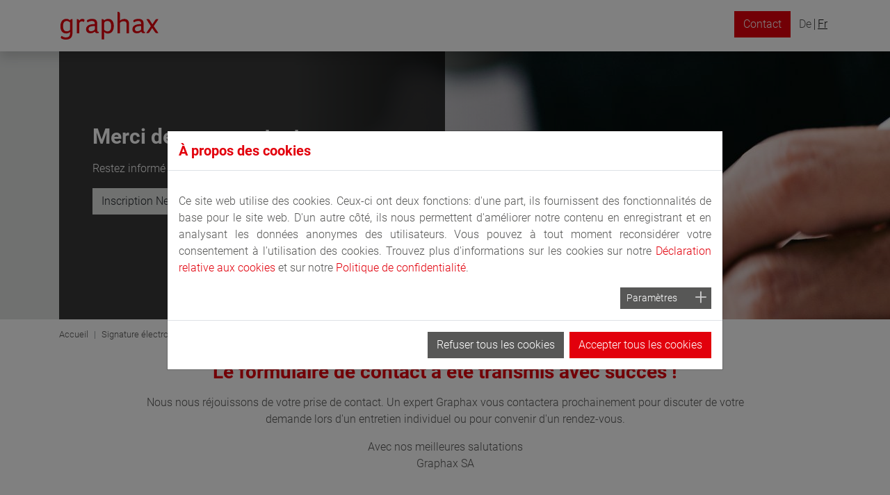

--- FILE ---
content_type: text/html; charset=utf-8
request_url: https://www.graphax.ch/fr/signature-electronique/message
body_size: 10112
content:
<!DOCTYPE html><html lang="fr" dir="ltr" class="no-js modern" prefix="og: http://ogp.me/ns#"><head><meta charset="utf-8"><!-- This website is powered by TYPO3 - inspiring people to share! TYPO3 is a free open source Content Management Framework initially created by Kasper Skaarhoj and licensed under GNU/GPL. TYPO3 is copyright 1998-2026 of Kasper Skaarhoj. Extensions are copyright of their respective owners. Information and contribution at https://typo3.org/ --><title>message - Graphax</title><meta http-equiv="x-ua-compatible" content="IE=edge"/><meta name="generator" content="TYPO3 CMS"/><meta name="viewport" content="width=device-width, initial-scale=1, shrink-to-fit=no"/><meta name="robots" content="index,follow,noodp"/><meta property="og:type" content="website"/><meta property="og:title" content="message"/><meta name="twitter:card" content="summary"/><meta name="revisit-after" content="2 days"/><meta name="format-detection" content="telephone=no"/><meta name="apple-mobile-web-app-capable" content="no"/><meta name="theme-color" content="#e2000c"/><meta name="google" content="notranslate"/><meta name="google-site-verification" content="LVLlFgqCRX-_UG4vTYlRq4aInIgJEWoU9BrpP8xYBt4"/><meta name="facebook-domain-verification" content="5e54otg1t6p9c0ofb01x3gjqn1we0d"/><link rel="stylesheet" type="text/css" href="/typo3temp/assets/compressed/merged-574c6e26ff591367dfe0d7dd2ddae6e7-min.css?1768993864" media="all"><script>//<![CDATA[
function decryptCharcode(n,start,end,offset){n=n+offset;if(offset>0&&n>end){n=start+(n-end-1)}else if(offset<0&&n<start){n=end-(start-n-1)}return String.fromCharCode(n)}function decryptString(enc,offset){var dec="";var len=enc.length;for(var i=0;i<len;i++){var n=enc.charCodeAt(i);if(n>=0x2B&&n<=0x3A){dec+=decryptCharcode(n,0x2B,0x3A,offset)}else if(n>=0x40&&n<=0x5A){dec+=decryptCharcode(n,0x40,0x5A,offset)}else if(n>=0x61&&n<=0x7A){dec+=decryptCharcode(n,0x61,0x7A,offset)}else{dec+=enc.charAt(i)}}return dec}function linkTo_UnCryptMailto(s){location.href=decryptString(s,-2)};
//]]></script><script async src="https://data.my.permaleads.ch/script.min.js"></script><!-- favicon --><link rel="apple-touch-icon" sizes="57x57" href="/typo3conf/ext/graphax/Resources/Public/Icons/favicon/xapple-icon-57x57.png.pagespeed.ic.mC6CAptVIZ.webp"><link rel="apple-touch-icon" sizes="60x60" href="/typo3conf/ext/graphax/Resources/Public/Icons/favicon/xapple-icon-60x60.png.pagespeed.ic._NtTeI-qEr.webp"><link rel="apple-touch-icon" sizes="72x72" href="/typo3conf/ext/graphax/Resources/Public/Icons/favicon/xapple-icon-72x72.png.pagespeed.ic.hB721DtRnK.webp"><link rel="apple-touch-icon" sizes="76x76" href="/typo3conf/ext/graphax/Resources/Public/Icons/favicon/xapple-icon-76x76.png.pagespeed.ic.brB7EYslxp.webp"><link rel="apple-touch-icon" sizes="114x114" href="/typo3conf/ext/graphax/Resources/Public/Icons/favicon/xapple-icon-114x114.png.pagespeed.ic.AmSyOI4wD2.webp"><link rel="apple-touch-icon" sizes="120x120" href="/typo3conf/ext/graphax/Resources/Public/Icons/favicon/xapple-icon-120x120.png.pagespeed.ic.pUjsn8Wsld.webp"><link rel="apple-touch-icon" sizes="144x144" href="/typo3conf/ext/graphax/Resources/Public/Icons/favicon/xapple-icon-144x144.png.pagespeed.ic.i5zqKNZ3fm.webp"><link rel="apple-touch-icon" sizes="152x152" href="/typo3conf/ext/graphax/Resources/Public/Icons/favicon/xapple-icon-152x152.png.pagespeed.ic.OUwIiRUfkQ.webp"><link rel="apple-touch-icon" sizes="180x180" href="/typo3conf/ext/graphax/Resources/Public/Icons/favicon/xapple-icon-180x180.png.pagespeed.ic.Sznfjti2Er.webp"><link rel="icon" type="image/png" sizes="192x192" href="/typo3conf/ext/graphax/Resources/Public/Icons/favicon/xandroid-icon-192x192.png.pagespeed.ic.wHEresFyIY.webp"><link rel="icon" type="image/png" sizes="32x32" href="/typo3conf/ext/graphax/Resources/Public/Icons/favicon/xfavicon-32x32.png.pagespeed.ic.Wlpajk-SIM.webp"><link rel="icon" type="image/png" sizes="96x96" href="/typo3conf/ext/graphax/Resources/Public/Icons/favicon/xfavicon-96x96.png.pagespeed.ic.JBT4l4nAda.webp"><link rel="icon" type="image/png" sizes="16x16" href="/typo3conf/ext/graphax/Resources/Public/Icons/favicon/xfavicon-16x16.png.pagespeed.ic.5QCGYKi9GF.webp"><link rel="manifest" href="/typo3conf/ext/graphax/Resources/Public/Icons/favicon/manifest.json" crossorigin="use-credentials"><meta name="msapplication-TileColor" content="#ffffff"><meta name="msapplication-TileImage" content="/typo3conf/ext/graphax/Resources/Public/Icons/favicon/ms-icon-144x144.png"><link rel="canonical" href="https://www.graphax.ch/fr/signature-electronique/message"/><link rel="alternate" hreflang="de-de" href="https://www.graphax.ch/digitale-signatur/message"/><link rel="alternate" hreflang="fr-FR" href="https://www.graphax.ch/fr/signature-electronique/message"/><link rel="alternate" hreflang="x-default" href="https://www.graphax.ch/digitale-signatur/message"/></head><body><noscript><iframe src="https://www.googletagmanager.com/ns.html?id=GTM-PWHSTDB" height="0" width="0" style="display:none;visibility:hidden"></iframe></noscript><noscript><img height="1" width="1" style="display:none" src="https://www.facebook.com/tr?id=1695095450516873&ev=PageView&noscript=1"/></noscript><noscript><img src=https://ws.zoominfo.com/pixel/6253dd295f5d84001acf8eae width="1" height="1" style="display: none;" alt="websights"/></noscript><div id="dPoRDNs02ZSWjQsRUDvuRPUNvudSnBkV5pxa2z7eaa6o"></div><div class="d365-mkt-config" style="display:none" data-website-id="PoRDNs02ZSWjQsRUDvuRPUNvudSnBkV5pxa2z7eaa6o" data-hostname="da800d556017499a813276c378cf1211.svc.dynamics.com"></div><div class="container-fluid wrapper-nav-main fixed-top bg-white shadow bak-wow slideInDown"><div class="container"><div class="row"><div class="col-12 position-static px-0 px-lg-3 py-3"><nav class="navbar navbar-expand-lg navbar-light navbar-main px-0 py-2 p-lg-0 position-static"><a href="/fr/" class="navbar-brand py-0"><img class="img-fluid logo" alt="Graphax Logo" src="/typo3conf/ext/graphax/Resources/Public/Images/Graphax_Logo_2022_40pxRGB.svg"/></a><button class="navbar-toggler collapsed" type="button" data-toggle="collapse" data-target="#navbarsDefault" aria-controls="navbarsDefault" aria-expanded="false" aria-label="Toggle navigation"><span class="navbar-toggler-icon"></span></button><div class="collapse navbar-collapse mt-2 mt-lg-0 justify-content-end" id="navbarsDefault"><ul class="navbar-nav navbar-nav-main ml-auto mb-2 mb-lg-0"><li class="nav-item contact-item "><a href="/fr/assistance/contact" title="Contact" class="nav-link " aria-haspopup="true" aria-expanded="false"> Contact </a></li></ul><ul class="navbar-nav navbar-nav-language flex-row flex-lg-columns ml-lg-2 mt-3 mt-lg-0"><li class="nav-item"><a href="/digitale-signatur/message" hreflang="de-DE" title="De" class="nav-link ">De</a></li><li class="nav-item"><a href="/fr/signature-electronique/message" hreflang="fr-FR" title="Fr" class="nav-link active">Fr</a></li></ul></div></nav><div class="container container-search collapse text-right px-0 mt-2 mt-lg-0" id="searchInput"><div class="row"><div class="col-12 col-lg-4 offset-lg-8 pt-2"><form id="form_kesearch_pi1" name="form_kesearch_pi1" action="/fr/rechercher" class="pb-2"><div class="input-group input-group-sm"><input type="search" id="ke_search_searchfield_sword" placeholder="Clé de recherche" name="tx_kesearch_pi1[sword]" value="" class="form-control"/><div class="input-group-append"><button class="btn btn-outline-primary" type="submit" id="button-addon2">Recherche</button></div></div></form></div></div></div></div></div></div></div><div class="main-content"><a href="#" id="c8987" rel="nofollow"></a><div class="container-fluid container-header px-0 wow fadeIn banner-small"><div class="row no-gutters"><div class="blurred-image" style="--header-bg-color: #dee0df"><picture><source srcset="/fileadmin/_processed_/0/4/csm_image-banner-digitale-signatur_6d60bfa022.jpeg" media="(min-width: 1140px)"><source srcset="/fileadmin/_processed_/0/4/csm_image-banner-digitale-signatur_1bcdc2298d.jpeg, /fileadmin/_processed_/0/4/csm_image-banner-digitale-signatur_1bcdc2298d.jpeg 2x" media="(min-width: 992px)"><source srcset="/fileadmin/_processed_/0/4/csm_image-banner-digitale-signatur_4d9b7daa97.jpeg, /fileadmin/_processed_/0/4/csm_image-banner-digitale-signatur_4d9b7daa97.jpeg 2x" media="(min-width: 768px)"><source srcset="/fileadmin/_processed_/0/4/csm_image-banner-digitale-signatur_793c81ef6e.jpeg, /fileadmin/_processed_/0/4/csm_image-banner-digitale-signatur_73df1362d8.jpeg 2x" media="(min-width: 620px)"><source srcset="/fileadmin/_processed_/0/4/csm_image-banner-digitale-signatur_15572730f6.jpeg, /fileadmin/_processed_/0/4/csm_image-banner-digitale-signatur_15572730f6.jpeg 2x" media="(min-width: 0px)"><img class="bak_img-fluid bak_w-100" src="/fileadmin/_processed_/0/4/csm_image-banner-digitale-signatur_6d60bfa022.jpeg" alt="Mann vor Laptop und Dokumenten-Symbole" data-longdesc="" title=""></picture><div class="overlay bg-black-semi text-white px-5 py-4 d-flex flex-column justify-content-center text-center text-lg-left"><div class="overlay-content"><div class="h1">Merci de nous contacter</div><div><p>Restez informé et abonnez-vous à notre newsletter</p><p><a href="/fr/lentreprise/newsletter" class="btn btn-gray-light">Inscription Newsletter</a></p></div></div></div></div></div></div><div class="container"><div class="row"><div class="col-12"><nav aria-label="breadcrumb"><ol class="breadcrumb px-0"><li class="breadcrumb-item"><a href="/fr/" class="breadcrumb-link">Accueil</a></li><li class="breadcrumb-item"><a href="/fr/signature-electronique" class="breadcrumb-link">Signature électronique</a></li><li class="breadcrumb-item active" aria-current="page"> message </li></ol></nav></div></div></div><a href="#" id="c9202" rel="nofollow"></a><div class="container-fluid text-center mb-5 bg-white wow fadeIn"><div class="container"><div class="row"><div class="col-12 col-lg-10 offset-lg-1"><div data-id="c9369" class="frame frame-default frame-type-dce_text_media frame-layout-0"><header><h2 class="header "> Le formulaire de contact a été transmis avec succès ! </h2></header></div><div class="bodytext"><p>Nous nous réjouissons de votre prise de contact. Un expert Graphax vous contactera prochainement pour discuter de votre demande lors d'un entretien individuel ou pour convenir d'un rendez-vous.</p><p>Avec nos meilleures salutations<br> Graphax SA</p></div></div></div></div></div></div><div class="modal" id="modal-gated-content" tabindex="-1" role="dialog"><div class="modal-dialog modal-dialog-centered modal-lg" role="document"><div class="modal-content"><div class="modal-body"><button type="button" class="close" data-dismiss="modal" aria-label="Close"><span aria-hidden="true">&times;</span></button><div class="container ms-dynamics-form gated-content-form alignment-center"><script id="gated-content-script" gated-src="https://mktdplp102cdn.azureedge.net/public/latest/js/form-loader.js?v=1.77.1005"></script><div id="gated-content-block" gated-data-form-block-id="8231d480-e110-ee11-8f6d-002248993928"></div></div></div></div></div></div><footer class="container-fluid bg-gray text-white pt-2"><div class="container"><div class="row"><div class="col-12 col-lg-4 offset-lg-4 d-flex align-items-center justify-content-center"><ul class="nav nav-footer-meta d-flex justify-content-center"><li class="nav-item "><a href="/fr/assistance/contact" title="Contact" class="nav-link" aria-haspopup="true" aria-expanded="false"> Contact </a></li><li class="nav-item "><a href="/fr/impressum" title="Impressum" class="nav-link" aria-haspopup="true" aria-expanded="false"> Impressum </a></li><li class="nav-item "><a href="/fr/protection-des-donnees" title="Protection des données" class="nav-link" aria-haspopup="true" aria-expanded="false"> Protection des données </a></li></ul></div><div class="col-12 col-lg-4"><ul class="nav nav-footer-social d-flex justify-content-center justify-content-lg-end"><li class="nav-item"><a class="nav-link" href="https://www.linkedin.com/company/2280808" target="_blank" rel="nofollow,noopener"><i class="icon-graphax-in"></i></a></li><li class="nav-item"><a class="nav-link" href="https://www.xing.com/companies/graphaxag" target="_blank" rel="nofollow,noopener"><i class="icon-graphax-xing"></i></a></li><li class="nav-item"><a class="nav-link" href="https://www.facebook.com/graphax.ch/" target="_blank" rel="nofollow,noopener"><i class="icon-graphax-facebook"></i></a></li><li class="nav-item"><a class="nav-link" href="https://www.instagram.com/graphaxag/" target="_blank" rel="nofollow,noopener"><i class="icon-graphax-instagram"></i></a></li><li class="nav-item"><a class="nav-link" href="https://www.youtube.com/user/GraphaxKonicaMinolta" target="_blank" rel="nofollow,noopener"><i class="icon-graphax-youtube"></i></a></li><li class="nav-item"><a class="nav-link" href="https://vimeo.com/graphax" target="_blank" rel="nofollow,noopener"><i class="icon-graphax-vimeo-v"></i></a></li></ul></div></div></div></footer><script type="application/ld+json"> { "@context": "https://schema.org", "@type": "Corporation", "name": "Graphax AG", "url": "https://www.graphax.ch/", "logo": "https://www.graphax.ch/typo3conf/ext/graphax/Resources/Public/Images/graphax_logo_simple.png", "contactPoint": { "@type": "ContactPoint", "telephone": "058 551 11 11", "contactType": "customer service", "areaServed": "CH", "availableLanguage": ["German","fr","Italian"] }, "sameAs": [ "https://www.facebook.com/graphax.ch/", "https://www.youtube.com/user/GraphaxKonicaMinolta", "https://www.linkedin.com/company/2280808", "https://www.instagram.com/graphaxag/", "https://www.graphax.ch/" ] } </script><script id="powermail_marketing_information" data-pid="815" data-language="0"></script><div id="cookieman-modal" data-cookieman-showonce="1" data-cookieman-settings="{&quot;groups&quot;:{&quot;mandatory&quot;:{&quot;preselected&quot;:&quot;1&quot;,&quot;disabled&quot;:&quot;1&quot;,&quot;trackingObjects&quot;:[&quot;CookieConsent&quot;,&quot;fe_typo_user&quot;]},&quot;GoogleTagManager&quot;:{&quot;respectDnt&quot;:&quot;1&quot;,&quot;showDntMessage&quot;:&quot;1&quot;,&quot;trackingObjects&quot;:[&quot;GoogleTagManager&quot;,&quot;FacebookPixel&quot;]},&quot;GoogleAnalytics&quot;:{&quot;respectDnt&quot;:&quot;1&quot;,&quot;showDntMessage&quot;:&quot;1&quot;,&quot;trackingObjects&quot;:[&quot;GoogleAnalytics&quot;]},&quot;facebook&quot;:{&quot;respectDnt&quot;:&quot;1&quot;,&quot;showDntMessage&quot;:&quot;1&quot;,&quot;trackingObjects&quot;:[&quot;FacebookPixel&quot;]},&quot;zoominfo&quot;:{&quot;respectDnt&quot;:&quot;1&quot;,&quot;showDntMessage&quot;:&quot;1&quot;,&quot;trackingObjects&quot;:[&quot;ZoomInfo&quot;]},&quot;dynamics365&quot;:{&quot;respectDnt&quot;:&quot;1&quot;,&quot;showDntMessage&quot;:&quot;1&quot;,&quot;trackingObjects&quot;:[&quot;Dynamics365&quot;]},&quot;YouTube&quot;:{&quot;respectDnt&quot;:&quot;1&quot;,&quot;showDntMessage&quot;:&quot;1&quot;,&quot;trackingObjects&quot;:[&quot;YouTube&quot;]},&quot;GoogleMaps&quot;:{&quot;respectDnt&quot;:&quot;1&quot;,&quot;showDntMessage&quot;:&quot;1&quot;,&quot;trackingObjects&quot;:[&quot;GoogleMaps&quot;]}},&quot;trackingObjects&quot;:{&quot;CookieConsent&quot;:{&quot;show&quot;:{&quot;CookieConsent&quot;:{&quot;duration&quot;:&quot;1&quot;,&quot;durationUnit&quot;:&quot;year&quot;,&quot;type&quot;:&quot;cookie_http+html&quot;,&quot;provider&quot;:&quot;Website&quot;}}},&quot;Bing&quot;:{&quot;inject&quot;:&quot; \u003Cscript data-what=\&quot;Bing\&quot; src=\&quot;\/typo3conf\/ext\/cookieman\/Resources\/Public\/Js\/Injects\/example-inject.js\&quot;\u003E\u003C\/script\u003E&quot;,&quot;show&quot;:{&quot;MUID&quot;:{&quot;duration&quot;:&quot;1&quot;,&quot;durationUnit&quot;:&quot;year&quot;,&quot;type&quot;:&quot;cookie_http+html&quot;,&quot;provider&quot;:&quot;Bing&quot;},&quot;MUIDB&quot;:{&quot;duration&quot;:&quot;1&quot;,&quot;durationUnit&quot;:&quot;year&quot;,&quot;type&quot;:&quot;cookie_http+html&quot;,&quot;provider&quot;:&quot;Bing&quot;}}},&quot;FacebookPixel&quot;:{&quot;inject&quot;:&quot; \u003Cscript\u003E\r\n !function(f,b,e,v,n,t,s){if(f.fbq)return;n=f.fbq=function(){n.callMethod?\r\n n.callMethod.apply(n,arguments):n.queue.push(arguments)};if(!f._fbq)f._fbq=n;\r\n n.push=n;n.loaded=!0;n.version=&#039;2.0&#039;;n.queue=[];t=b.createElement(e);t.async=!0;\r\n t.src=v;s=b.getElementsByTagName(e)[0];s.parentNode.insertBefore(t,s)}(window,\r\n document,&#039;script&#039;,&#039;https:\/\/connect.facebook.net\/en_US\/fbevents.js&#039;);\r\n fbq(&#039;init&#039;, &#039;1695095450516873&#039;); \/\/ Insert your pixel ID here.\r\n fbq(&#039;track&#039;, &#039;PageView&#039;);\r\n \u003C\/script\u003E\r&quot;,&quot;show&quot;:{&quot;_fbp&quot;:{&quot;duration&quot;:&quot;28&quot;,&quot;durationUnit&quot;:&quot;days&quot;,&quot;type&quot;:&quot;cookie_http+html&quot;,&quot;provider&quot;:&quot;facebook&quot;},&quot;facebookPixel&quot;:{&quot;duration&quot;:&quot;&quot;,&quot;durationUnit&quot;:&quot;none&quot;,&quot;type&quot;:&quot;pixel&quot;,&quot;provider&quot;:&quot;facebook&quot;}}},&quot;GoogleAnalytics&quot;:{&quot;inject&quot;:&quot; \u003Cscript data-what=\&quot;GoogleAnalytics\&quot; src=\&quot;\/typo3conf\/ext\/cookieman\/Resources\/Public\/Js\/Injects\/example-inject.js\&quot;\u003E\u003C\/script\u003E&quot;,&quot;show&quot;:{&quot;_ga&quot;:{&quot;duration&quot;:&quot;2&quot;,&quot;durationUnit&quot;:&quot;years&quot;,&quot;type&quot;:&quot;cookie_http+html&quot;,&quot;provider&quot;:&quot;Google&quot;},&quot;_gat&quot;:{&quot;duration&quot;:&quot;1&quot;,&quot;durationUnit&quot;:&quot;day&quot;,&quot;type&quot;:&quot;cookie_http+html&quot;,&quot;provider&quot;:&quot;Google&quot;,&quot;htmlCookieRemovalPattern&quot;:&quot;^_gat(?:_UA\\-\\d+\\-\\d+)?$&quot;},&quot;_gid&quot;:{&quot;duration&quot;:&quot;1&quot;,&quot;durationUnit&quot;:&quot;day&quot;,&quot;type&quot;:&quot;cookie_http+html&quot;,&quot;provider&quot;:&quot;Google&quot;},&quot;_ga_--container-id--&quot;:{&quot;duration&quot;:&quot;2&quot;,&quot;durationUnit&quot;:&quot;years&quot;,&quot;type&quot;:&quot;cookie_http+html&quot;,&quot;provider&quot;:&quot;Google&quot;,&quot;htmlCookieRemovalPattern&quot;:&quot;^_ga_GTM\\-\\d+$&quot;},&quot;_gac_--property-id--&quot;:{&quot;duration&quot;:&quot;3&quot;,&quot;durationUnit&quot;:&quot;months&quot;,&quot;type&quot;:&quot;cookie_http+html&quot;,&quot;provider&quot;:&quot;Google&quot;,&quot;htmlCookieRemovalPattern&quot;:&quot;^_gac_UA\\-\\d+\\-\\d+$&quot;}}},&quot;GoogleMaps&quot;:{&quot;inject&quot;:&quot; \u003Cscript\u003E\r\n $(function() {\r\n console.log(&#039;GoogleMaps geladen&#039;);\r\n $(&#039;[data-name=\&quot;googlemaps\&quot;&#039;).each(function(){\r\n if(!$(this).hasClass(&#039;map-container&#039;)) {\r\n $(this).addClass(&#039;map-container&#039;);\r\n initMap();\r\n\r\n $(this).find(&#039;.map&#039;).removeClass(&#039;cookie-notice-googlemaps&#039;);\r\n }\r\n });\r\n });\r\n\r\n let googleMap = null;\r\n let markers = [];\r\n let currentInfoWindow = null;\r\n\r\n \/\/ initMap();\r\n\r\n function initMap() {\r\n var $mapContainer = $(&#039;.map-container&#039;),\r\n $map = $mapContainer.find(&#039;.map&#039;),\r\n markerList = $mapContainer.data(&#039;marker&#039;),\r\n iconUrl = $mapContainer.data(&#039;icon&#039;),\r\n googleMapsApiKey = $mapContainer.data(&#039;api-key&#039;),\r\n latitude = parseFloat($mapContainer.data(&#039;center-latitude&#039;)),\r\n longitude = parseFloat($mapContainer.data(&#039;center-longitude&#039;)),\r\n zoom = parseFloat($mapContainer.data(&#039;zoom&#039;)),\r\n script = document.createElement(&#039;script&#039;),\r\n customStyle = [\r\n {\r\n \&quot;featureType\&quot;: \&quot;administrative.province\&quot;,\r\n \&quot;stylers\&quot;: [\r\n {\&quot;visibility\&quot;: \&quot;off\&quot;}\r\n ]\r\n }, {\r\n \&quot;featureType\&quot;: \&quot;water\&quot;,\r\n \&quot;stylers\&quot;: [\r\n {\&quot;hue\&quot;: \&quot;#00a1ff\&quot;},\r\n {\&quot;saturation\&quot;: 22}\r\n ]\r\n }, {\r\n \&quot;featureType\&quot;: \&quot;landscape\&quot;,\r\n \&quot;elementType\&quot;: \&quot;geometry\&quot;,\r\n \&quot;stylers\&quot;: [\r\n {\&quot;saturation\&quot;: -100}\r\n ]\r\n }, {\r\n \&quot;featureType\&quot;: \&quot;poi\&quot;,\r\n \&quot;stylers\&quot;: [\r\n {\&quot;saturation\&quot;: -100},\r\n {\&quot;visibility\&quot;: \&quot;off\&quot;}\r\n ]\r\n }, {\r\n \&quot;featureType\&quot;: \&quot;road\&quot;,\r\n \&quot;elementType\&quot;: \&quot;labels\&quot;,\r\n \&quot;stylers\&quot;: [\r\n {\&quot;visibility\&quot;: \&quot;off\&quot;}\r\n ]\r\n }, {\r\n \&quot;featureType\&quot;: \&quot;road\&quot;,\r\n \&quot;stylers\&quot;: [\r\n {\&quot;saturation\&quot;: -100}\r\n ]\r\n }, {\r\n \&quot;featureType\&quot;: \&quot;water\&quot;,\r\n \&quot;stylers\&quot;: [\r\n {\&quot;saturation\&quot;: -52}\r\n ]\r\n }, {\r\n \&quot;featureType\&quot;: \&quot;road\&quot;,\r\n \&quot;stylers\&quot;: [\r\n {\&quot;weight\&quot;: 0.3}\r\n ]\r\n }\r\n ];\r\n\r\n if($map.length == 0) {\r\n return;\r\n }\r\n\r\n script.src = &#039;https:\/\/maps.googleapis.com\/maps\/api\/js?key=&#039; + googleMapsApiKey + &#039;&amp;callback=initMap&#039;;\r\n script.async = true;\r\n\r\n window.initMap = function() {\r\n if(isNaN(latitude) || isNaN(longitude)) {\r\n latitude = 46.8190411;\r\n longitude = 8.3639855;\r\n }\r\n\r\n if(isNaN(zoom)) {\r\n zoom = 8;\r\n }\r\n\r\n latLng = { lat: latitude, lng: longitude };\r\n\r\n googleMap = new google.maps.Map($map[0], {\r\n center: latLng,\r\n zoom: zoom,\r\n styles: customStyle\r\n });\r\n\r\n loadMarkerList(markerList, iconUrl);\r\n\r\n \/\/ zoomToResults();\r\n };\r\n\r\n document.head.appendChild(script);\r\n }\r\n\r\n function updateZoom() {\r\n if(markers.length \u003C= 1) {\r\n googleMap.setZoom(8);\r\n } else {\r\n var latlngbounds = new google.maps.LatLngBounds();\r\n\r\n for (let i = 0; i \u003C markers.length; i++) {\r\n var marker = markers[i],\r\n latlng = new google.maps.LatLng(marker.getPosition().lat(), marker.getPosition().lng());\r\n\r\n latlngbounds.extend(latlng);\r\n }\r\n\r\n googleMap.fitBounds(latlngbounds);\r\n }\r\n }\r\n\r\n function loadMarkerList(markerList, iconUrl) {\r\n $.each(markerList, function(i, marker) {\r\n var latitude = parseFloat(marker.latitude),\r\n longitude = parseFloat(marker.longitude),\r\n icon = {\r\n url: iconUrl,\r\n scaledSize: new google.maps.Size(31, 31)\r\n };\r\n\r\n if(isNaN(latitude) || isNaN(longitude)) {\r\n return;\r\n }\r\n\r\n addMarker(marker, { lat: latitude , lng: longitude }, icon);\r\n });\r\n\r\n updateZoom();\r\n }\r\n\r\n \/\/ Marker Helper\r\n \/\/ Adds a marker to the map and push to the array.\r\n function addMarker(markerObj, location, icon) {\r\n var contentString =\r\n &#039;\u003Cdiv class=\&quot;p-3 py-2\&quot;\u003E&#039;;\r\n\r\n if(markerObj.title) {\r\n contentString += &#039;\u003Ch6 class=\&quot;mb-0\&quot;\u003E&#039; + markerObj.title + &#039;\u003C\/h6\u003E&#039;;\r\n }\r\n\r\n contentString += &#039;\u003Ch4 class=\&quot;mb-1\&quot;\u003E&#039; + markerObj.name + &#039;\u003C\/h4\u003E&#039;;\r\n\r\n contentString += &#039;\u003Cdiv class=\&quot;mb-3\&quot;\u003E&#039;;\r\n contentString += &#039;\u003Cstrong\u003E&#039; + markerObj.street + &#039;\u003Cbr\u003E&#039;;\r\n contentString += markerObj.zipcode + &#039;&amp;nbsp;&#039; + markerObj.city + &#039;\u003C\/strong\u003E&#039;;\r\n contentString += &#039;\u003C\/div\u003E&#039;;\r\n\r\n if(markerObj.phone || markerObj.fax || markerObj.email) {\r\n contentString += &#039;\u003Cdiv class=\&quot;mb-3\&quot;\u003E\u003Cstrong\u003E&#039;;\r\n\r\n if(markerObj.phone) contentString += &#039;T:&amp;nbsp;\u003Ca href=\&quot;tel:&#039; + markerObj.phone + &#039;\&quot;\u003E&#039; + markerObj.phone + &#039;\u003Cbr\u003E&#039;;\r\n if(markerObj.fax) contentString += &#039;F:&amp;nbsp;&#039; + markerObj.fax + &#039;\u003Cbr\u003E&#039;;\r\n if(markerObj.email) contentString += &#039;\u003Ca href=\&quot;mailto:&#039; + markerObj.email + &#039;\&quot;\u003E&#039; + markerObj.email + &#039;\u003C\/a\u003E\u003Cbr\u003E&#039;;\r\n\r\n contentString += &#039;\u003C\/strong\u003E\u003C\/div\u003E&#039;;\r\n }\r\n\r\n contentString += &#039;\u003C\/div\u003E&#039;;\r\n\r\n const infowindow = new google.maps.InfoWindow({\r\n content: contentString,\r\n });\r\n\r\n\r\n const marker = new google.maps.Marker({\r\n position: location,\r\n map: googleMap,\r\n icon: icon\r\n });\r\n\r\n marker.addListener(\&quot;click\&quot;, () =\u003E {\r\n if(currentInfoWindow != null) {\r\n currentInfoWindow.close();\r\n }\r\n\r\n currentInfoWindow = infowindow;\r\n\r\n infowindow.open({\r\n anchor: marker,\r\n googleMap,\r\n shouldFocus: false,\r\n });\r\n });\r\n\r\n markers.push(marker);\r\n }\r\n\r\n \/\/ Sets the map on all markers in the array.\r\n function setMapOnAll(map) {\r\n for (let i = 0; i \u003C markers.length; i++) {\r\n markers[i].setMap(map);\r\n }\r\n }\r\n\r\n \/\/ Removes the markers from the map, but keeps them in the array.\r\n function clearMarkers() {\r\n setMapOnAll(null);\r\n }\r\n\r\n \/\/ Deletes all markers in the array by removing references to them.\r\n function deleteMarkers() {\r\n clearMarkers();\r\n markers = [];\r\n }\r\n \u003C\/script\u003E\r&quot;,&quot;show&quot;:{&quot;GoogleMaps&quot;:{&quot;duration&quot;:&quot;&quot;,&quot;durationUnit&quot;:&quot;none&quot;,&quot;type&quot;:&quot;connection&quot;,&quot;provider&quot;:&quot;Google&quot;}}},&quot;GoogleTagManager&quot;:{&quot;inject&quot;:&quot; \u003Cscript\u003E(function(w,d,s,l,i){w[l]=w[l]||[];w[l].push({&#039;gtm.start&#039;: new Date().getTime(),event:&#039;gtm.js&#039;});var f=d.getElementsByTagName(s)[0],j=d.createElement(s),dl=l!=&#039;dataLayer&#039;?&#039;&amp;l=&#039;+l:&#039;&#039;;j.async=true;j.src=&#039;https:\/\/www.googletagmanager.com\/gtm.js?id=&#039;+i+dl;f.parentNode.insertBefore(j,f);})(window,document,&#039;script&#039;,&#039;dataLayer&#039;,&#039;GTM-PWHSTDB&#039;);\u003C\/script\u003E\r&quot;,&quot;show&quot;:{&quot;_gcl_au&quot;:{&quot;duration&quot;:&quot;3&quot;,&quot;durationUnit&quot;:&quot;months&quot;,&quot;type&quot;:&quot;cookie_http+html&quot;,&quot;provider&quot;:&quot;Google&quot;},&quot;AMP_TOKEN&quot;:{&quot;duration&quot;:&quot;1&quot;,&quot;durationUnit&quot;:&quot;year&quot;,&quot;type&quot;:&quot;cookie_http+html&quot;,&quot;provider&quot;:&quot;Google&quot;},&quot;_dc_gtm_--property-id--&quot;:{&quot;duration&quot;:&quot;2&quot;,&quot;durationUnit&quot;:&quot;years&quot;,&quot;type&quot;:&quot;cookie_http+html&quot;,&quot;provider&quot;:&quot;Google&quot;,&quot;htmlCookieRemovalPattern&quot;:&quot;^_dc_gtm_UA\\-\\d+\\-\\d+$&quot;}}},&quot;Matomo&quot;:{&quot;inject&quot;:&quot; \u003Cscript data-what=\&quot;Matomo\&quot; src=\&quot;\/typo3conf\/ext\/cookieman\/Resources\/Public\/Js\/Injects\/example-inject.js\&quot;\u003E\u003C\/script\u003E&quot;,&quot;show&quot;:{&quot;_pk_id&quot;:{&quot;duration&quot;:&quot;13&quot;,&quot;durationUnit&quot;:&quot;months&quot;,&quot;type&quot;:&quot;cookie_http+html&quot;,&quot;provider&quot;:&quot;Matomo&quot;,&quot;htmlCookieRemovalPattern&quot;:&quot;^_pk_id\\.\\d+\\.[a-fA-F0-9]+$&quot;},&quot;_pk_ref&quot;:{&quot;duration&quot;:&quot;6&quot;,&quot;durationUnit&quot;:&quot;months&quot;,&quot;type&quot;:&quot;cookie_http+html&quot;,&quot;provider&quot;:&quot;Matomo&quot;,&quot;htmlCookieRemovalPattern&quot;:&quot;^_pk_ref\\.\\d+\\.[a-fA-F0-9]+$&quot;},&quot;_pk_ses&quot;:{&quot;duration&quot;:&quot;30&quot;,&quot;durationUnit&quot;:&quot;minutes&quot;,&quot;type&quot;:&quot;cookie_http+html&quot;,&quot;provider&quot;:&quot;Matomo&quot;,&quot;htmlCookieRemovalPattern&quot;:&quot;^_pk_ses\\.\\d+\\.[a-fA-F0-9]+$&quot;},&quot;_pk_cvar&quot;:{&quot;duration&quot;:&quot;30&quot;,&quot;durationUnit&quot;:&quot;minutes&quot;,&quot;type&quot;:&quot;cookie_http+html&quot;,&quot;provider&quot;:&quot;Matomo&quot;,&quot;htmlCookieRemovalPattern&quot;:&quot;^_pk_cvar\\.\\d+\\.[a-fA-F0-9]+$&quot;},&quot;_pk_hsr&quot;:{&quot;duration&quot;:&quot;30&quot;,&quot;durationUnit&quot;:&quot;minutes&quot;,&quot;type&quot;:&quot;cookie_http+html&quot;,&quot;provider&quot;:&quot;Matomo&quot;,&quot;htmlCookieRemovalPattern&quot;:&quot;^_pk_hsr\\.\\d+\\.[a-fA-F0-9]+$&quot;}}},&quot;MicrosoftForms&quot;:{&quot;inject&quot;:&quot; \u003Cscript data-what=\&quot;MicrosoftForms\&quot; src=\&quot;\/typo3conf\/ext\/cookieman\/Resources\/Public\/Js\/Injects\/example-inject.js\&quot;\u003E\u003C\/script\u003E&quot;,&quot;show&quot;:{&quot;__RequestVerificationToken&quot;:{&quot;duration&quot;:&quot;&quot;,&quot;durationUnit&quot;:&quot;session&quot;,&quot;type&quot;:&quot;cookie_http&quot;,&quot;provider&quot;:&quot;Microsoft&quot;},&quot;AADNonce.forms&quot;:{&quot;duration&quot;:&quot;&quot;,&quot;durationUnit&quot;:&quot;session&quot;,&quot;type&quot;:&quot;cookie_http&quot;,&quot;provider&quot;:&quot;Microsoft&quot;},&quot;DcLcid&quot;:{&quot;duration&quot;:&quot;3&quot;,&quot;durationUnit&quot;:&quot;months&quot;,&quot;type&quot;:&quot;cookie_http&quot;,&quot;provider&quot;:&quot;Microsoft&quot;},&quot;MSFPC&quot;:{&quot;duration&quot;:&quot;1&quot;,&quot;durationUnit&quot;:&quot;year&quot;,&quot;type&quot;:&quot;cookie_http+html&quot;,&quot;provider&quot;:&quot;Microsoft&quot;},&quot;MUID&quot;:{&quot;duration&quot;:&quot;1&quot;,&quot;durationUnit&quot;:&quot;year&quot;,&quot;type&quot;:&quot;cookie_http+html&quot;,&quot;provider&quot;:&quot;Microsoft&quot;}}},&quot;MicrosoftStream&quot;:{&quot;inject&quot;:&quot; \u003Cscript data-what=\&quot;MicrosoftStrean\&quot; src=\&quot;\/typo3conf\/ext\/cookieman\/Resources\/Public\/Js\/Injects\/example-inject.js\&quot;\u003E\u003C\/script\u003E&quot;,&quot;show&quot;:{&quot;MicrosoftStream&quot;:{&quot;duration&quot;:&quot;&quot;,&quot;durationUnit&quot;:&quot;none&quot;,&quot;type&quot;:&quot;connection&quot;,&quot;provider&quot;:&quot;MicrosoftStream&quot;},&quot;Signature_Api&quot;:{&quot;duration&quot;:&quot;&quot;,&quot;durationUnit&quot;:&quot;session&quot;,&quot;type&quot;:&quot;cookie_http&quot;,&quot;provider&quot;:&quot;MicrosoftStream&quot;},&quot;Authorization_Api&quot;:{&quot;duration&quot;:&quot;&quot;,&quot;durationUnit&quot;:&quot;session&quot;,&quot;type&quot;:&quot;cookie_http&quot;,&quot;provider&quot;:&quot;MicrosoftStream&quot;},&quot;RedirectToThinEmbed&quot;:{&quot;duration&quot;:&quot;&quot;,&quot;durationUnit&quot;:&quot;session&quot;,&quot;type&quot;:&quot;cookie_http&quot;,&quot;provider&quot;:&quot;MicrosoftStream&quot;},&quot;UserSession_Api&quot;:{&quot;duration&quot;:&quot;&quot;,&quot;durationUnit&quot;:&quot;session&quot;,&quot;type&quot;:&quot;cookie_http&quot;,&quot;provider&quot;:&quot;MicrosoftStream&quot;},&quot;wfeSessionId&quot;:{&quot;duration&quot;:&quot;&quot;,&quot;durationUnit&quot;:&quot;session&quot;,&quot;type&quot;:&quot;cookie_http&quot;,&quot;provider&quot;:&quot;MicrosoftStream&quot;}}},&quot;Slideshare&quot;:{&quot;inject&quot;:&quot; \u003Cscript data-what=\&quot;Slideshare\&quot; src=\&quot;\/typo3conf\/ext\/cookieman\/Resources\/Public\/Js\/Injects\/example-inject.js\&quot;\u003E\u003C\/script\u003E&quot;,&quot;show&quot;:{&quot;UID&quot;:{&quot;duration&quot;:&quot;2&quot;,&quot;durationUnit&quot;:&quot;years&quot;,&quot;type&quot;:&quot;cookie_http+html&quot;,&quot;provider&quot;:&quot;Slideshare&quot;},&quot;UIDR&quot;:{&quot;duration&quot;:&quot;2&quot;,&quot;durationUnit&quot;:&quot;years&quot;,&quot;type&quot;:&quot;cookie_http+html&quot;,&quot;provider&quot;:&quot;Slideshare&quot;},&quot;bcookie&quot;:{&quot;duration&quot;:&quot;2&quot;,&quot;durationUnit&quot;:&quot;years&quot;,&quot;type&quot;:&quot;cookie_http+html&quot;,&quot;provider&quot;:&quot;Slideshare&quot;},&quot;lang&quot;:{&quot;duration&quot;:&quot;&quot;,&quot;durationUnit&quot;:&quot;session&quot;,&quot;type&quot;:&quot;cookie_http+html&quot;,&quot;provider&quot;:&quot;Slideshare&quot;}}},&quot;YouTube&quot;:{&quot;inject&quot;:&quot; \u003Cscript\u003E\r\n $(function() {\r\n console.log(&#039;YouTube geladen&#039;);\r\n $(&#039;iframe[data-name=\&quot;youtube\&quot;&#039;).each(function(){\r\n if($(this).data(&#039;src&#039;)) {\r\n $(this).attr(&#039;src&#039;, $(this).data(&#039;src&#039;));\r\n\r\n $(this).closest(&#039;.embed-youtube-wrapper&#039;).removeClass(&#039;cookie-notice-youtube&#039;);\r\n }\r\n });\r\n });\r\n \u003C\/script\u003E\r&quot;,&quot;show&quot;:{&quot;YouTube&quot;:{&quot;duration&quot;:&quot;&quot;,&quot;durationUnit&quot;:&quot;none&quot;,&quot;type&quot;:&quot;connection&quot;,&quot;provider&quot;:&quot;YouTube&quot;}}},&quot;etracker&quot;:{&quot;inject&quot;:&quot; \u003Cscript\u003E\n _etracker.enableCookies()\n \u003C\/script\u003E&quot;,&quot;show&quot;:{&quot;cntcookie&quot;:{&quot;duration&quot;:&quot;4&quot;,&quot;durationUnit&quot;:&quot;years&quot;,&quot;type&quot;:&quot;cookie_http+html&quot;,&quot;provider&quot;:&quot;etracker&quot;},&quot;GS3_v&quot;:{&quot;duration&quot;:&quot;1&quot;,&quot;durationUnit&quot;:&quot;years&quot;,&quot;type&quot;:&quot;cookie_http+html&quot;,&quot;provider&quot;:&quot;etracker&quot;},&quot;_et_coid&quot;:{&quot;duration&quot;:&quot;2&quot;,&quot;durationUnit&quot;:&quot;years&quot;,&quot;type&quot;:&quot;cookie_http+html&quot;,&quot;provider&quot;:&quot;etracker&quot;},&quot;et_oi_v2&quot;:{&quot;duration&quot;:&quot;50&quot;,&quot;durationUnit&quot;:&quot;years&quot;,&quot;type&quot;:&quot;cookie_http+html&quot;,&quot;provider&quot;:&quot;etracker&quot;},&quot;et_oip&quot;:{&quot;duration&quot;:&quot;50&quot;,&quot;durationUnit&quot;:&quot;years&quot;,&quot;type&quot;:&quot;cookie_http+html&quot;,&quot;provider&quot;:&quot;etracker&quot;},&quot;et_allow_cookies&quot;:{&quot;duration&quot;:&quot;16&quot;,&quot;durationUnit&quot;:&quot;months&quot;,&quot;type&quot;:&quot;cookie_http+html&quot;,&quot;provider&quot;:&quot;etracker&quot;},&quot;isSdEnabled&quot;:{&quot;duration&quot;:&quot;1&quot;,&quot;durationUnit&quot;:&quot;day&quot;,&quot;type&quot;:&quot;cookie_http+html&quot;,&quot;provider&quot;:&quot;etracker&quot;},&quot;BT_ctst&quot;:{&quot;duration&quot;:&quot;&quot;,&quot;durationUnit&quot;:&quot;session&quot;,&quot;type&quot;:&quot;cookie_http+html&quot;,&quot;provider&quot;:&quot;etracker&quot;},&quot;BT_sdc&quot;:{&quot;duration&quot;:&quot;&quot;,&quot;durationUnit&quot;:&quot;session&quot;,&quot;type&quot;:&quot;cookie_http+html&quot;,&quot;provider&quot;:&quot;etracker&quot;},&quot;BT_pdc&quot;:{&quot;duration&quot;:&quot;1&quot;,&quot;durationUnit&quot;:&quot;year&quot;,&quot;type&quot;:&quot;cookie_http+html&quot;,&quot;provider&quot;:&quot;etracker&quot;},&quot;BT_ecl&quot;:{&quot;duration&quot;:&quot;30&quot;,&quot;durationUnit&quot;:&quot;days&quot;,&quot;type&quot;:&quot;cookie_http+html&quot;,&quot;provider&quot;:&quot;etracker&quot;},&quot;et_scroll_depth&quot;:{&quot;duration&quot;:&quot;&quot;,&quot;durationUnit&quot;:&quot;&quot;,&quot;type&quot;:&quot;localstorage&quot;,&quot;provider&quot;:&quot;etracker&quot;},&quot;targetingAPISession&quot;:{&quot;duration&quot;:&quot;&quot;,&quot;durationUnit&quot;:&quot;&quot;,&quot;type&quot;:&quot;localstorage&quot;,&quot;provider&quot;:&quot;etracker&quot;},&quot;_et_coid--localstorage&quot;:{&quot;duration&quot;:&quot;&quot;,&quot;durationUnit&quot;:&quot;&quot;,&quot;type&quot;:&quot;localstorage&quot;,&quot;provider&quot;:&quot;etracker&quot;},&quot;et_oi_v2--localstorage&quot;:{&quot;duration&quot;:&quot;&quot;,&quot;durationUnit&quot;:&quot;&quot;,&quot;type&quot;:&quot;localstorage&quot;,&quot;provider&quot;:&quot;etracker&quot;},&quot;et_oip--localstorage&quot;:{&quot;duration&quot;:&quot;&quot;,&quot;durationUnit&quot;:&quot;&quot;,&quot;type&quot;:&quot;localstorage&quot;,&quot;provider&quot;:&quot;etracker&quot;}}},&quot;fe_typo_user&quot;:{&quot;show&quot;:{&quot;fe_typo_user&quot;:{&quot;duration&quot;:&quot;&quot;,&quot;durationUnit&quot;:&quot;session&quot;,&quot;type&quot;:&quot;cookie_http&quot;,&quot;provider&quot;:&quot;Website&quot;}}},&quot;ZoomInfo&quot;:{&quot;inject&quot;:&quot; \u003Cscript\u003E\r\n (function () {\r\n var zi = document.createElement(&#039;script&#039;);\r\n zi.type = &#039;text\/javascript&#039;;\r\n zi.async = true;\r\n zi.referrerPolicy = &#039;unsafe-url&#039;;\r\n zi.src = &#039;https:\/\/ws.zoominfo.com\/pixel\/6253dd295f5d84001acf8eae&#039;;\r\n var s = document.getElementsByTagName(&#039;script&#039;)[0];\r\n s.parentNode.insertBefore(zi, s);\r\n })();\r\n \u003C\/script\u003E\r&quot;},&quot;Dynamics365&quot;:{&quot;inject&quot;:&quot; \u003Cscript src=\&quot;https:\/\/mktdplp102cdn.azureedge.net\/public\/latest\/js\/ws-tracking.js?v=1.77.1005\&quot;\u003E\u003C\/script\u003E\r&quot;}}}" class="modal fade" tabindex="-1" role="dialog"><div class="modal-dialog modal-lg modal-dialog-centered text-justify" role="document"><div class="modal-content"><h5 class="modal-header" id="cookieman-modal-title"> À propos des cookies </h5><div class="modal-body"><p> Ce site web utilise des cookies. Ceux-ci ont deux fonctions: d'une part, ils fournissent des fonctionnalités de base pour le site web. D'un autre côté, ils nous permettent d'améliorer notre contenu en enregistrant et en analysant les données anonymes des utilisateurs. Vous pouvez à tout moment reconsidérer votre consentement à l'utilisation des cookies. Trouvez plus d'informations sur les cookies sur notre <a href="/fr/protection-des-donnees">Déclaration relative aux cookies</a> et sur notre <a href="/fr/impressum">Politique de confidentialité</a>. </p><button class="btn btn-secondary btn-sm float-right collapsed pr-5" type="button" data-toggle="collapse" data-target="#cookieman-settings" aria-expanded="false" aria-controls="cookieman-settings"> Paramètres </button><div class="clearfix"></div><div class="collapse" id="cookieman-settings"><form data-cookieman-form class="mt-3" data-cookieman-dnt-enabled="Vous avez déjà choisi de ne plus suivre les utilisateurs avec la fonction &lt;a target=&quot;_blank&quot; rel=&quot;noopener&quot; href=&quot;https://en.wikipedia.org/wiki/Do_Not_Track&quot;&gt;Ne pas suivre&lt;/a&gt;de votre navigateur. Nous respectons cela. Vous pouvez modifier cela à tous moments dans les paramètres de votre navigateur."><div id="cookieman-acco"><div class="card"><div class="card-header" id="cookieman-acco-h-mandatory"><a href="" class="collapsed" data-toggle="collapse" data-target="#cookieman-acco-mandatory" role="button" aria-expanded="false" aria-controls="cookieman-acco-mandatory"> Nécessaires </a></div><div id="cookieman-acco-mandatory" class="collapse card-body" aria-labelledby="cookieman-acco-h-mandatory" data-parent="#cookieman-acco"><div class="alert alert-primary"><div class="form-check"><input class="form-check-input" type="checkbox" value="" id="mandatory" name="mandatory" checked disabled><label class="form-check-label" for="mandatory"> accepter </label></div></div><p> Ces cookies sont nécessaires au bon fonctionnement de notre site web. </p><div class="table-responsive"><table class="table table-hover table-sm"><thead><tr><th>Nom</th><th>Motif</th><th>Durée de vie</th><th>Type</th><th>Fournisseur</th></tr></thead><tbody><tr><td> CookieConsent </td><td> Enregistre votre consentement à l&#039;utilisation des cookies. </td><td> 1 an </td><td> HTML </td><td> Website </td></tr><tr><td> fe_typo_user </td><td> Attribue votre navigateur à une session sur le serveur. </td><td> session </td><td> HTTP </td><td> Website </td></tr></tbody></table></div></div></div><div class="card"><div class="card-header" id="cookieman-acco-h-GoogleTagManager"><a href="" class="collapsed" data-toggle="collapse" data-target="#cookieman-acco-GoogleTagManager" role="button" aria-expanded="false" aria-controls="cookieman-acco-GoogleTagManager"> Google TagManager </a></div><div id="cookieman-acco-GoogleTagManager" class="collapse card-body" aria-labelledby="cookieman-acco-h-GoogleTagManager" data-parent="#cookieman-acco"><div data-cookieman-dnt></div><div class="alert alert-primary"><div class="form-check"><input class="form-check-input" type="checkbox" value="" id="GoogleTagManager" name="GoogleTagManager"><label class="form-check-label" for="GoogleTagManager"> accepter </label></div></div><p> Avec l&#039;aide de ces cookies, nous nous efforçons d&#039;améliorer notre offre pour nos utilisateurs. Par le biais de données anonymes des utilisateurs du site web, nous pouvons optimiser le flux de l&#039;utilisateur, ce qui nous permet d&#039;améliorer les publicités et le contenu du site. </p><div class="table-responsive"><table class="table table-hover table-sm"><thead><tr><th>Nom</th><th>Motif</th><th>Durée de vie</th><th>Type</th><th>Fournisseur</th></tr></thead><tbody><tr><td> _gcl_au </td><td> Utilisé par Google AdSense pour expérimenter l&#039;efficacité de la publicité. </td><td> 3 mois </td><td> HTML </td><td> Google </td></tr><tr><td> AMP_TOKEN </td><td> Contains a token that can be used to retrieve a Client ID from AMP Client ID service. Other possible values indicate opt-out, inflight request or an error retrieving a Client ID from AMP Client ID service. </td><td> 1 an </td><td> HTML </td><td> Google </td></tr><tr><td> _dc_gtm_--property-id-- </td><td> Utilisé par DoubleClick (Google Tag Manager) pour aider à identifier les visiteurs par âge, sexe ou intérêts. </td><td> 2 ans </td><td> HTML </td><td> Google </td></tr><tr><td> _fbp </td><td> Stocke l&#039;ID unique du visiteur. </td><td> 28 jours </td><td> HTML </td><td> facebook </td></tr><tr><td> facebookPixel </td><td> Si JavaScript n&#039;est pas activé, ce pixel initie une connexion à facebook. </td><td> aucun </td><td> Pixel </td><td> facebook </td></tr></tbody></table></div></div></div><div class="card"><div class="card-header" id="cookieman-acco-h-GoogleAnalytics"><a href="" class="collapsed" data-toggle="collapse" data-target="#cookieman-acco-GoogleAnalytics" role="button" aria-expanded="false" aria-controls="cookieman-acco-GoogleAnalytics"> Google Analytics </a></div><div id="cookieman-acco-GoogleAnalytics" class="collapse card-body" aria-labelledby="cookieman-acco-h-GoogleAnalytics" data-parent="#cookieman-acco"><div data-cookieman-dnt></div><div class="alert alert-primary"><div class="form-check"><input class="form-check-input" type="checkbox" value="" id="GoogleAnalytics" name="GoogleAnalytics"><label class="form-check-label" for="GoogleAnalytics"> accepter </label></div></div><p> Avec l&#039;aide de ces cookies, nous nous efforçons d&#039;améliorer notre offre pour nos utilisateurs. Par le biais de données anonymes des utilisateurs du site web, nous pouvons optimiser le flux de l&#039;utilisateur, ce qui nous permet d&#039;améliorer les publicités et le contenu du site. </p><div class="table-responsive"><table class="table table-hover table-sm"><thead><tr><th>Nom</th><th>Motif</th><th>Durée de vie</th><th>Type</th><th>Fournisseur</th></tr></thead><tbody><tr><td> _ga </td><td> Utilisé pour distinguer les utilisateurs. </td><td> 2 ans </td><td> HTML </td><td> Google </td></tr><tr><td> _gat </td><td> Utilisé pour limiter la demande d&#039;accélération. </td><td> 1 jour </td><td> HTML </td><td> Google </td></tr><tr><td> _gid </td><td> Utilisé pour distinguer les utilisateurs. </td><td> 1 jour </td><td> HTML </td><td> Google </td></tr><tr><td> _ga_--container-id-- </td><td> Stade de la session persistante. </td><td> 2 ans </td><td> HTML </td><td> Google </td></tr><tr><td> _gac_--property-id-- </td><td> Contient des informations liées à la campagne pour l&#039;utilisateur. Si vous avez lié vos comptes Google Analytics et Google Ads, les balises de conversion du site Web Google Ads lisent ce cookie à moins que vous vous désengagiez. </td><td> 3 mois </td><td> HTML </td><td> Google </td></tr></tbody></table></div></div></div><div class="card"><div class="card-header" id="cookieman-acco-h-facebook"><a href="" class="collapsed" data-toggle="collapse" data-target="#cookieman-acco-facebook" role="button" aria-expanded="false" aria-controls="cookieman-acco-facebook"> Facebook </a></div><div id="cookieman-acco-facebook" class="collapse card-body" aria-labelledby="cookieman-acco-h-facebook" data-parent="#cookieman-acco"><div data-cookieman-dnt></div><div class="alert alert-primary"><div class="form-check"><input class="form-check-input" type="checkbox" value="" id="facebook" name="facebook"><label class="form-check-label" for="facebook"> accepter </label></div></div><p> Avec l&#039;aide de ces cookies, nous nous efforçons d&#039;améliorer notre offre pour nos utilisateurs. Par le biais de données anonymes des utilisateurs du site web, nous pouvons optimiser le flux de l&#039;utilisateur, ce qui nous permet d&#039;améliorer les publicités et le contenu du site. </p><div class="table-responsive"><table class="table table-hover table-sm"><thead><tr><th>Nom</th><th>Motif</th><th>Durée de vie</th><th>Type</th><th>Fournisseur</th></tr></thead><tbody><tr><td> _fbp </td><td> Stocke l&#039;ID unique du visiteur. </td><td> 28 jours </td><td> HTML </td><td> facebook </td></tr><tr><td> facebookPixel </td><td> Si JavaScript n&#039;est pas activé, ce pixel initie une connexion à facebook. </td><td> aucun </td><td> Pixel </td><td> facebook </td></tr></tbody></table></div></div></div><div class="card"><div class="card-header" id="cookieman-acco-h-zoominfo"><a href="" class="collapsed" data-toggle="collapse" data-target="#cookieman-acco-zoominfo" role="button" aria-expanded="false" aria-controls="cookieman-acco-zoominfo"> Zoominfo Websight </a></div><div id="cookieman-acco-zoominfo" class="collapse card-body" aria-labelledby="cookieman-acco-h-zoominfo" data-parent="#cookieman-acco"><div data-cookieman-dnt></div><div class="alert alert-primary"><div class="form-check"><input class="form-check-input" type="checkbox" value="" id="zoominfo" name="zoominfo"><label class="form-check-label" for="zoominfo"> accepter </label></div></div><p> Avec l&#039;aide de ces cookies, nous nous efforçons d&#039;améliorer notre offre pour nos utilisateurs. Par le biais de données anonymes des utilisateurs du site web, nous pouvons optimiser le flux de l&#039;utilisateur, ce qui nous permet d&#039;améliorer les publicités et le contenu du site. </p></div></div><div class="card"><div class="card-header" id="cookieman-acco-h-dynamics365"><a href="" class="collapsed" data-toggle="collapse" data-target="#cookieman-acco-dynamics365" role="button" aria-expanded="false" aria-controls="cookieman-acco-dynamics365"> Dynamics 365 Marketing </a></div><div id="cookieman-acco-dynamics365" class="collapse card-body" aria-labelledby="cookieman-acco-h-dynamics365" data-parent="#cookieman-acco"><div data-cookieman-dnt></div><div class="alert alert-primary"><div class="form-check"><input class="form-check-input" type="checkbox" value="" id="dynamics365" name="dynamics365"><label class="form-check-label" for="dynamics365"> accepter </label></div></div><p> Avec l&#039;aide de ces cookies, nous nous efforçons d&#039;améliorer notre offre pour nos utilisateurs. Par le biais de données anonymes des utilisateurs du site web, nous pouvons optimiser le flux de l&#039;utilisateur, ce qui nous permet d&#039;améliorer les publicités et le contenu du site. </p></div></div><div class="card"><div class="card-header" id="cookieman-acco-h-YouTube"><a href="" class="collapsed" data-toggle="collapse" data-target="#cookieman-acco-YouTube" role="button" aria-expanded="false" aria-controls="cookieman-acco-YouTube"> YouTube </a></div><div id="cookieman-acco-YouTube" class="collapse card-body" aria-labelledby="cookieman-acco-h-YouTube" data-parent="#cookieman-acco"><div data-cookieman-dnt></div><div class="alert alert-primary"><div class="form-check"><input class="form-check-input" type="checkbox" value="" id="YouTube" name="YouTube"><label class="form-check-label" for="YouTube"> accepter </label></div></div><p></p><div class="table-responsive"><table class="table table-hover table-sm"><thead><tr><th>Nom</th><th>Motif</th><th>Durée de vie</th><th>Type</th><th>Fournisseur</th></tr></thead><tbody><tr><td> YouTube </td><td> Permet de se connecter à YouTube et d&#039;afficher les vidéos. </td><td> aucun </td><td> Connexion </td><td> YouTube </td></tr></tbody></table></div></div></div><div class="card"><div class="card-header" id="cookieman-acco-h-GoogleMaps"><a href="" class="collapsed" data-toggle="collapse" data-target="#cookieman-acco-GoogleMaps" role="button" aria-expanded="false" aria-controls="cookieman-acco-GoogleMaps"> GoogleMaps </a></div><div id="cookieman-acco-GoogleMaps" class="collapse card-body" aria-labelledby="cookieman-acco-h-GoogleMaps" data-parent="#cookieman-acco"><div data-cookieman-dnt></div><div class="alert alert-primary"><div class="form-check"><input class="form-check-input" type="checkbox" value="" id="GoogleMaps" name="GoogleMaps"><label class="form-check-label" for="GoogleMaps"> accepter </label></div></div><p></p><div class="table-responsive"><table class="table table-hover table-sm"><thead><tr><th>Nom</th><th>Motif</th><th>Durée de vie</th><th>Type</th><th>Fournisseur</th></tr></thead><tbody><tr><td> GoogleMaps </td><td> Permet de se connecter à Google Maps et d&#039;afficher ces cartes. </td><td> aucun </td><td> Connexion </td><td> Google </td></tr></tbody></table></div></div></div></div></form></div></div><div class="modal-footer"><button data-cookieman-accept-none data-cookieman-save class="btn btn-primary"> Refuser tous les cookies </button><button data-cookieman-save class="btn btn-default" style="display: none"> Sauvegarder </button><button data-cookieman-accept-all data-cookieman-save class="btn btn-primary"> Accepter tous les cookies </button></div></div></div></div><script src="/typo3temp/assets/compressed/merged-62328d43e65273f1c385173e20e0153b-min.js?1747034093" async></script></body></html>

--- FILE ---
content_type: text/css; charset=utf-8
request_url: https://www.graphax.ch/typo3temp/assets/compressed/merged-574c6e26ff591367dfe0d7dd2ddae6e7-min.css?1768993864
body_size: 53260
content:
@charset "UTF-8";.ce-align-left{text-align:left}.ce-align-center{text-align:center}.ce-align-right{text-align:right}.ce-table td,.ce-table th{vertical-align:top}.ce-textpic,.ce-image,.ce-nowrap .ce-bodytext,.ce-gallery,.ce-row,.ce-uploads li,.ce-uploads div{overflow:hidden}.ce-left .ce-gallery,.ce-column{float:left}.ce-center .ce-outer{position:relative;float:right;right:50%}.ce-center .ce-inner{position:relative;float:right;right:-50%}.ce-right .ce-gallery{float:right}.ce-gallery figure{display:table;margin:0}.ce-gallery figcaption{display:table-caption;caption-side:bottom}.ce-gallery img{display:block}.ce-gallery iframe{border-width:0}.ce-border img,.ce-border iframe{border:2px solid #000;padding:0}.ce-intext.ce-right .ce-gallery,.ce-intext.ce-left .ce-gallery,.ce-above .ce-gallery{margin-bottom:10px}.ce-image .ce-gallery{margin-bottom:0}.ce-intext.ce-right .ce-gallery{margin-left:10px}.ce-intext.ce-left .ce-gallery{margin-right:10px}.ce-below .ce-gallery{margin-top:10px}.ce-column{margin-right:10px}.ce-column:last-child{margin-right:0}.ce-row{margin-bottom:10px}.ce-row:last-child{margin-bottom:0}.ce-above .ce-bodytext{clear:both}.ce-intext.ce-left ol,.ce-intext.ce-left ul{padding-left:40px;overflow:auto}.ce-headline-left{text-align:left}.ce-headline-center{text-align:center}.ce-headline-right{text-align:right}.ce-uploads{margin:0;padding:0}.ce-uploads li{list-style:none outside none;margin:1em 0}.ce-uploads img{float:left;padding-right:1em;vertical-align:top}.ce-uploads span{display:block}.ce-table{width:100%;max-width:100%}.ce-table th,.ce-table td{padding:.5em .75em;vertical-align:top}.ce-table thead th{border-bottom:2px solid #dadada}.ce-table th,.ce-table td{border-top:1px solid #dadada}.ce-table-striped tbody tr:nth-of-type(odd){background-color:rgba(0,0,0,.05)}.ce-table-bordered th,.ce-table-bordered td{border:1px solid #dadada}.frame-space-before-extra-small{margin-top:1em}.frame-space-before-small{margin-top:2em}.frame-space-before-medium{margin-top:3em}.frame-space-before-large{margin-top:4em}.frame-space-before-extra-large{margin-top:5em}.frame-space-after-extra-small{margin-bottom:1em}.frame-space-after-small{margin-bottom:2em}.frame-space-after-medium{margin-bottom:3em}.frame-space-after-large{margin-bottom:4em}.frame-space-after-extra-large{margin-bottom:5em}.frame-ruler-before:before{content:'';display:block;border-top:1px solid rgba(0,0,0,.25);margin-bottom:2em}.frame-ruler-after:after{content:'';display:block;border-bottom:1px solid rgba(0,0,0,.25);margin-top:2em}.frame-indent{margin-left:15%;margin-right:15%}.frame-indent-left{margin-left:33%}.frame-indent-right{margin-right:33%}.tx-powermail .powermail_fieldset .parsley-errors-list{display:none;margin:5px 0 20px 0;padding:0;list-style-type:none;background-color:#F2DEDE;border:1px solid #EBCCD1;width:100%;float:right;clear:left}.tx-powermail .powermail_fieldset .parsley-errors-list.filled{display:block}.tx-powermail .powermail_fieldset .parsley-errors-list>li{color:#A94442;padding:5px 10px}.tx-powermail .powermail_fieldset .powermail_field_error,.tx-powermail .powermail_fieldset .parsley-error,.tx-powermail .powermail_fieldset .powermail_form .parsley-error:focus,.tx-powermail .powermail_fieldset div.error{background-color:#EBCCD1;color:#A94442}.tx-powermail .powermail_fieldset .powermail_field_error_container .parsley-errors-list{width:100%;margin-bottom:0;background-color:#EBCCD1;border:none}.tx-powermail .powermail_fieldset .powermail_field_error_container .parsley-errors-list>li{padding-left:5px}.tx-powermail .powermail_progressbar{width:100%;height:5px;float:right;border:1px solid #EEE;clear:both}.tx-powermail .powermail_progressbar.disable{display:none}.tx-powermail .powermail_progressbar>.powermail_progress{background:#1E5799;width:0%;max-width:100%;-webkit-animation:progress 5s 1 forwards;-moz-animation:progress 5s 1 forwards;-ms-animation:progress 5s 1 forwards;animation:progress 5s 1 forwards}.tx-powermail .powermail_progressbar>.powermail_progress>.powermail_progress_inner{height:5px;width:100%;overflow:hidden;background:url(/typo3conf/ext/powermail/Resources/Public/Image/icon_loading.gif) repeat-x;-moz-opacity:.25;-khtml-opacity:.25;opacity:.25;-ms-filter:progid:DXImageTransform.Microsoft.Alpha(Opacity=25);filter:progid:DXImageTransform.Microsoft.Alpha(opacity=25);filter:alpha(opacity=25)}.tx-powermail ul.powermail_fieldwrap_file_list{background-color:#fff;border:1px solid #bbb;float:right;padding:3px;width:100%;list-style:none;border-radius:4px;margin:0}.tx-powermail ul.powermail_fieldwrap_file_list>li{margin:5px}.tx-powermail ul.powermail_fieldwrap_file_list>li .deleteAllFiles{color:#bbb;cursor:pointer}.tx-powermail ul.powermail_fieldwrap_file_list>li .deleteAllFiles:hover{text-decoration:underline}.tx-powermail .powermail_confirmation .powermail_progressbar{width:100%}.tx-powermail .powermail_message{padding:5px 0 10px 20px;min-height:65px;background-color:#EBCCD1;border:1px solid #A94442;background-position:98% 10px;background-repeat:no-repeat;list-style:circle}.tx-powermail .powermail_message li{padding:5px 50px 0 0;border:none;background:none}.tx-powermail .powermail_message.powermail_message_ok{background-image:url(/typo3conf/ext/powermail/Resources/Public/Image/icon_ok.png);background-color:#CDEACA;border:1px solid #3B7826}.tx-powermail .powermail_message.powermail_message_ok li{color:#3B7826}.tx-powermail .powermail_message.powermail_message_error{background-image:url(/typo3conf/ext/powermail/Resources/Public/Image/icon_error.png)}.tx-powermail .powermail_message.powermail_message_error li{color:#A94442}.tx-powermail .powermail_message.powermail_message_note{background-image:url(/typo3conf/ext/powermail/Resources/Public/Image/icon_ok.png);background-color:#FCF8E3;border:1px solid #FFCA4B}.tx-powermail .powermail_message.powermail_message_note li{color:#FFCA4B}.tx-powermail .powermail_tabmenu{list-style:none;margin:0;padding:0}.tx-powermail .powermail_tabmenu>li{display:inline-block;padding:5px 10px;cursor:pointer;background:#eee;border-top:1px solid #bbb;border-left:1px solid #bbb;border-right:1px solid #bbb;color:#aaa}.tx-powermail .powermail_tabmenu>li.act{color:#444}.tx-powermail .powermail_tabmenu>li.parsley-error{background-color:#EBCCD1}.tx-powermail .powermail_fieldset .powermail_tab_navigation{margin-top:2em}.tx-powermail .powermail_fieldset .powermail_tab_navigation .powermail_tab_navigation_next,.tx-powermail .powermail_fieldset .powermail_tab_navigation .powermail_tab_navigation_previous{background-color:#aaa;display:inline-block;padding:5px 30px;text-decoration:none;color:#fff;border:1px solid #bbb;font-weight:700}.tx-powermail .powermail_fieldset .powermail_tab_navigation .powermail_tab_navigation_next{background-color:#1E5799;float:right}.tx-powermail .powermail_form.nolabel>h3{display:none}.tx-powermail .powermail_fieldset.nolabel>legend{display:none}.tx-powermail .powermail_fieldwrap.nolabel>label{display:none}.tx-powermail .powermail_fieldwrap.nolabel>fieldset>legend{display:none}@-webkit-keyframes progress{from{}to{width:100%}}@-moz-keyframes progress{from{}to{width:100%}}@-ms-keyframes progress{to{width:100%}}@keyframes progress{from{}to{width:100%}}.xdsoft_datetimepicker{box-shadow:0 5px 15px -5px rgba(0,0,0,.506);background:#fff;border-bottom:1px solid #bbb;border-left:1px solid #bbb;border-right:1px solid #bbb;border-top:1px solid #bbb;color:#333;padding:8px;padding-left:0;padding-top:2px;position:absolute;z-index:9999;-moz-box-sizing:border-box;box-sizing:border-box;display:none}.xdsoft_datetimepicker iframe{position:absolute;left:0;top:0;width:75px;height:210px;background:transparent;border:none}.xdsoft_datetimepicker button{border:none!important}.xdsoft_noselect{-webkit-touch-callout:none;-webkit-user-select:none;-khtml-user-select:none;-moz-user-select:none;-ms-user-select:none;-o-user-select:none;user-select:none}.xdsoft_noselect::selection{background:transparent}.xdsoft_noselect::-moz-selection{background:transparent}.xdsoft_datetimepicker.xdsoft_inline{display:inline-block;position:static;box-shadow:none}.xdsoft_datetimepicker *{-moz-box-sizing:border-box;box-sizing:border-box;padding:0;margin:0}.xdsoft_datetimepicker .xdsoft_datepicker,.xdsoft_datetimepicker .xdsoft_timepicker{display:none}.xdsoft_datetimepicker .xdsoft_datepicker.active,.xdsoft_datetimepicker .xdsoft_timepicker.active{display:block}.xdsoft_datetimepicker .xdsoft_datepicker{width:224px;float:left;margin-left:8px}.xdsoft_datetimepicker .xdsoft_timepicker{width:58px;float:left;text-align:center;margin-left:8px;margin-top:0}.xdsoft_datetimepicker .xdsoft_datepicker.active+.xdsoft_timepicker{margin-top:8px;margin-bottom:3px}.xdsoft_datetimepicker .xdsoft_mounthpicker{position:relative;text-align:center}.xdsoft_datetimepicker .xdsoft_prev,.xdsoft_datetimepicker .xdsoft_next,.xdsoft_datetimepicker .xdsoft_today_button{background-image:url([data-uri])}.xdsoft_datetimepicker .xdsoft_prev{float:left;background-position:-20px 0}.xdsoft_datetimepicker .xdsoft_today_button{float:left;background-position:-70px 0;margin-left:5px}.xdsoft_datetimepicker .xdsoft_next{float:right;background-position:0 0}.xdsoft_datetimepicker .xdsoft_next,.xdsoft_datetimepicker .xdsoft_prev,.xdsoft_datetimepicker .xdsoft_today_button{background-color:transparent;background-repeat:no-repeat;border:0 none currentColor;cursor:pointer;display:block;height:30px;opacity:.5;outline:medium none currentColor;overflow:hidden;padding:0;position:relative;text-indent:100%;white-space:nowrap;width:20px}.xdsoft_datetimepicker .xdsoft_timepicker .xdsoft_prev,.xdsoft_datetimepicker .xdsoft_timepicker .xdsoft_next{float:none;background-position:-40px -15px;height:15px;width:30px;display:block;margin-left:14px;margin-top:7px}.xdsoft_datetimepicker .xdsoft_timepicker .xdsoft_prev{background-position:-40px 0;margin-bottom:7px;margin-top:0}.xdsoft_datetimepicker .xdsoft_timepicker .xdsoft_time_box{height:151px;overflow:hidden;border-bottom:1px solid #eee}.xdsoft_datetimepicker .xdsoft_timepicker .xdsoft_time_box>div>div{background:#fff;border-top:1px solid #eee;color:#444;font-size:12px;text-align:center;border-collapse:collapse;cursor:pointer;border-bottom-width:0;height:25px;line-height:25px}.xdsoft_datetimepicker .xdsoft_timepicker .xdsoft_time_box>div>div:first-child{border-top-width:0}.xdsoft_datetimepicker .xdsoft_today_button:hover,.xdsoft_datetimepicker .xdsoft_next:hover,.xdsoft_datetimepicker .xdsoft_prev:hover{opacity:1}.xdsoft_datetimepicker .xdsoft_label{display:inline;position:relative;z-index:9999;margin:0;padding:5px 3px;font-size:14px;line-height:20px;font-weight:700;background-color:#fff;float:left;width:182px;text-align:center;cursor:pointer}.xdsoft_datetimepicker .xdsoft_label:hover{text-decoration:underline}.xdsoft_datetimepicker .xdsoft_label>.xdsoft_select{border:1px solid #ccc;position:absolute;right:0;top:30px;z-index:101;display:none;background:#fff;max-height:160px;overflow-y:hidden}.xdsoft_datetimepicker .xdsoft_label>.xdsoft_select.xdsoft_monthselect{right:-7px}.xdsoft_datetimepicker .xdsoft_label>.xdsoft_select.xdsoft_yearselect{right:2px}.xdsoft_datetimepicker .xdsoft_label>.xdsoft_select>div>.xdsoft_option:hover{color:#fff;background:#A94442}.xdsoft_datetimepicker .xdsoft_label>.xdsoft_select>div>.xdsoft_option{padding:2px 10px 2px 5px}.xdsoft_datetimepicker .xdsoft_label>.xdsoft_select>div>.xdsoft_option.xdsoft_current{background:#1E5799;box-shadow:#1E5799 0 1px 3px 0 inset;color:#fff;font-weight:700}.xdsoft_datetimepicker .xdsoft_month{width:90px;text-align:right}.xdsoft_datetimepicker .xdsoft_calendar{clear:both}.xdsoft_datetimepicker .xdsoft_year{width:56px}.xdsoft_datetimepicker .xdsoft_calendar table{border-collapse:collapse;width:100%}.xdsoft_datetimepicker .xdsoft_calendar td>div{padding-right:5px}.xdsoft_datetimepicker .xdsoft_calendar th{height:25px}.xdsoft_datetimepicker .xdsoft_calendar td,.xdsoft_datetimepicker .xdsoft_calendar th{width:14.2857142%;background:#F5F5F5;border:1px solid #DDD;color:#666;font-size:12px;text-align:right;padding:0;border-collapse:collapse;cursor:pointer;height:25px}.xdsoft_datetimepicker .xdsoft_calendar th{background:#F1F1F1}.xdsoft_datetimepicker .xdsoft_calendar td.xdsoft_today{color:#1E5799}.xdsoft_datetimepicker .xdsoft_calendar td.xdsoft_default,.xdsoft_datetimepicker .xdsoft_calendar td.xdsoft_current,.xdsoft_datetimepicker .xdsoft_timepicker .xdsoft_time_box>div>div.xdsoft_current{background:#1E5799;box-shadow:#1E5799 0 1px 3px 0 inset;color:#fff;font-weight:700}.xdsoft_datetimepicker .xdsoft_calendar td.xdsoft_other_month,.xdsoft_datetimepicker .xdsoft_calendar td.xdsoft_disabled,.xdsoft_datetimepicker .xdsoft_time_box>div>div.xdsoft_disabled{opacity:.5}.xdsoft_datetimepicker .xdsoft_calendar td.xdsoft_other_month.xdsoft_disabled{opacity:.2}.xdsoft_datetimepicker .xdsoft_calendar td:hover,.xdsoft_datetimepicker .xdsoft_timepicker .xdsoft_time_box>div>div:hover{color:#fff!important;background:#A94442!important;box-shadow:none!important}.xdsoft_datetimepicker .xdsoft_calendar td.xdsoft_disabled:hover,.xdsoft_datetimepicker .xdsoft_timepicker .xdsoft_time_box>div>div.xdsoft_disabled:hover{color:inherit!important;background:inherit!important;box-shadow:inherit!important}.xdsoft_datetimepicker .xdsoft_calendar th{font-weight:700;text-align:center;color:#999;cursor:default}.xdsoft_datetimepicker .xdsoft_copyright{color:#ccc!important;font-size:10px;clear:both;float:none;margin-left:8px}.xdsoft_datetimepicker .xdsoft_copyright a{color:#eee!important}.xdsoft_datetimepicker .xdsoft_copyright a:hover{color:#aaa!important}.xdsoft_time_box{position:relative;border:1px solid #ccc}.xdsoft_scrollbar>.xdsoft_scroller{background:#ccc!important;height:20px;border-radius:3px}.xdsoft_scrollbar{position:absolute;width:7px;right:0;top:0;bottom:0;cursor:pointer}.xdsoft_scroller_box{position:relative}.femanager_flashmessages>div{background-position:10px 12px;background-repeat:no-repeat;margin-bottom:4px;padding:12px 12px 12px 36px}.femanager_flashmessages>.message-2{background-color:#F6D3CF;border:1px solid #D66C68;color:#AA0225}.femanager_flashmessages>.message-1{background-color:#FBF6DE;border:1px solid #B1905C;color:#9E7D4A}.femanager_flashmessages>.message-0{background-color:#CDEACA;border:1px solid #58B548;color:#3B7826}.femanager_flashmessages>.message--1{background-color:#EAF7FF;border:1px solid #C5DBE6;color:#4C73A1}.femanager_flashmessages>.message--2{background-color:#F6F7FA;border:1px solid #C2CBCF;color:#444}.femanager_note{background-position:10px 12px;background-repeat:no-repeat;margin-bottom:4px;padding:12px 12px 12px 36px;background-color:#F6F7FA;border:1px solid #C2CBCF;color:#444;list-style-type:none;margin-left:0}.femanager_error{background-position:10px 12px;background-repeat:no-repeat;margin-bottom:4px;padding:12px 12px 12px 36px;background-color:#F6D3CF;border:1px solid #D66C68;color:#AA0225;list-style-type:none;margin-left:0}.tx-femanager .qq-uploader{position:relative;width:100%}.tx-femanager .qq-upload-button-focus{outline:1px dotted #000}.tx-femanager .qq-upload-drop-area,.tx-femanager .qq-upload-extra-drop-area{position:absolute;top:0;left:0;width:100%;height:100%;min-height:30px;z-index:2;background:#FF9797;text-align:center}.tx-femanager .qq-upload-drop-area span{display:block;position:absolute;top:50%;width:100%;margin-top:-8px;font-size:16px}.tx-femanager .qq-upload-extra-drop-area{position:relative;margin-top:50px;font-size:16px;padding-top:30px;height:20px;min-height:40px}.tx-femanager .qq-upload-drop-area-active{background:#FF7171}.tx-femanager .qq-upload-list{margin:0;padding:0;list-style:none}.tx-femanager .qq-upload-list .alert{text-align:center;margin-top:10px}.tx-femanager .qq-upload-list li{margin:0;padding:9px;line-height:15px;font-size:16px}.tx-femanager .qq-upload-file,.tx-femanager .qq-upload-spinner,.tx-femanager .qq-upload-size,.tx-femanager .qq-upload-cancel,.tx-femanager .qq-upload-retry,.tx-femanager .qq-upload-failed-text,.tx-femanager .qq-upload-finished,.tx-femanager .qq-upload-delete{margin-right:12px}.tx-femanager .qq-upload-delete{font:0/0 a!important;text-shadow:none;color:transparent!important;display:inline-block!important;margin-top:3px}.tx-femanager .qq-upload-spinner{display:inline-block;width:15px;height:15px;vertical-align:text-bottom}.tx-femanager .qq-drop-processing{display:none}.tx-femanager .qq-drop-processing-spinner{display:inline-block;width:24px;height:24px;vertical-align:text-bottom}.tx-femanager .qq-upload-finished{display:none;width:15px;height:15px;vertical-align:text-bottom}.tx-femanager .qq-upload-retry,.tx-femanager .qq-upload-delete{display:none;color:#000}.tx-femanager .qq-upload-cancel,.tx-femanager .qq-upload-delete{color:#000}.tx-femanager .qq-upload-retryable .qq-upload-retry{display:inline}.tx-femanager .qq-upload-size,.tx-femanager .qq-upload-cancel,.tx-femanager .qq-upload-retry,.tx-femanager .qq-upload-delete{font-size:12px;font-weight:400}.tx-femanager .qq-upload-failed-text{display:none;font-style:italic;font-weight:700}.tx-femanager .qq-upload-failed-icon{display:none;width:15px;height:15px;vertical-align:text-bottom}.tx-femanager .qq-upload-fail .qq-upload-failed-text{display:inline}.tx-femanager .qq-upload-retrying .qq-upload-failed-text{display:inline;color:#D60000}.tx-femanager .qq-upload-list li.qq-upload-success{background-color:#5DA30C;color:#FFF}.tx-femanager .qq-upload-list li.qq-upload-fail{background-color:#D60000;color:#FFF}.tx-femanager .qq-progress-bar{background:-moz-linear-gradient(top,#1e5799 0%,#2989d8 50%,#207cca 51%,#7db9e8 100%);background:-webkit-gradient(linear,left top,left bottom,color-stop(0%,#1e5799),color-stop(50%,#2989d8),color-stop(51%,#207cca),color-stop(100%,#7db9e8));background:-webkit-linear-gradient(top,#1e5799 0%,#2989d8 50%,#207cca 51%,#7db9e8 100%);background:-o-linear-gradient(top,#1e5799 0%,#2989d8 50%,#207cca 51%,#7db9e8 100%);background:-ms-linear-gradient(top,#1e5799 0%,#2989d8 50%,#207cca 51%,#7db9e8 100%);background:linear-gradient(to bottom,#1e5799 0%,#2989d8 50%,#207cca 51%,#7db9e8 100%);width:0%;height:15px;border-radius:6px;margin-bottom:3px;display:none;margin-top:10px}.tx-femanager .fileupload_image{max-width:200px;margin-top:20px}#cookieman-acco>.card{overflow:hidden}#cookieman-acco>.card:first-of-type,#cookieman-acco>.card:not(:first-of-type):not(:last-of-type){border-bottom:0}#cookieman-modal table{font-size:80%}#cookieman-modal [data-toggle=collapse]:after{content:"+";font-size:2.5rem;opacity:.7;position:absolute;right:12px;top:50%;line-height:0;transition:transform ease-in-out .3s;transform-origin:center;transform:rotate(45deg)}#cookieman-modal [data-toggle=collapse].collapsed:after{transform:rotate(0)}#cookieman-settings .card-header{position:relative}#cookieman-modal [data-toggle=collapse][data-target="#cookieman-settings"]{position:relative}#cookieman-modal [data-toggle=collapse][data-target="#cookieman-settings"]:after{font-size:2rem}:root{--blue:#007bff;--indigo:#6610f2;--purple:#6f42c1;--pink:#e83e8c;--red:#e2000c;--orange:#fd7e14;--yellow:#ffc107;--green:#28a745;--teal:#20c997;--cyan:#17a2b8;--white:#fff;--gray:#6c757d;--gray-dark:#343a40;--primary:#e2000c;--secondary:#575756;--success:#28a745;--info:#17a2b8;--warning:#ffc107;--danger:#e2000c;--light:#f8f9fa;--dark:#343a40;--red:#e2000c;--gray:#575756;--gray-medium:#8d8e8d;--gray-light:#dee0df;--gray-light-2:#d8d8d7;--gray-lighter:#f4f4f4;--black-semi:rgba(0,0,0,.75);--gray-semi:rgba(87,87,86,.6);--breakpoint-xs:0;--breakpoint-sm:576px;--breakpoint-md:768px;--breakpoint-lg:992px;--breakpoint-xl:1200px;--breakpoint-xxl:1366px;--breakpoint-fhd:1920px;--breakpoint-rt:2560px;--breakpoint-uhd:3840px;--font-family-sans-serif:-apple-system,BlinkMacSystemFont,Segoe UI,Roboto,Helvetica Neue,Arial,Noto Sans,sans-serif,Apple Color Emoji,Segoe UI Emoji,Segoe UI Symbol,Noto Color Emoji;--font-family-monospace:SFMono-Regular,Menlo,Monaco,Consolas,Liberation Mono,Courier New,monospace}*,*::before,*::after{box-sizing:border-box}html{font-family:sans-serif;line-height:1.15;-webkit-text-size-adjust:100%;-webkit-tap-highlight-color:rgba(0,0,0,0)}article,aside,figcaption,figure,footer,header,hgroup,main,nav,section{display:block}body{margin:0;font-family:"Roboto",sans-serif;font-size:1rem;font-weight:300;line-height:1.5;color:#575756;text-align:left;background-color:#fff}[tabindex="-1"]:focus{outline:0!important}hr{box-sizing:content-box;height:0;overflow:visible}h1,h2,h3,h4,h5,h6{margin-top:0;margin-bottom:1rem}p{margin-top:0;margin-bottom:1rem}abbr[title],abbr[data-original-title]{text-decoration:underline;text-decoration:underline dotted;cursor:help;border-bottom:0;text-decoration-skip-ink:none}address{margin-bottom:1rem;font-style:normal;line-height:inherit}ol,ul,dl{margin-top:0;margin-bottom:1rem}ol ol,ul ul,ol ul,ul ol{margin-bottom:0}dt{font-weight:700}dd{margin-bottom:.5rem;margin-left:0}blockquote{margin:0 0 1rem}b,strong{font-weight:bolder}small{font-size:80%}sub,sup{position:relative;font-size:75%;line-height:0;vertical-align:baseline}sub{bottom:-.25em}sup{top:-.5em}a{color:#e2000c;text-decoration:none;background-color:transparent}a:hover{color:#960008;text-decoration:underline}a:not([href]):not([tabindex]){color:inherit;text-decoration:none}a:not([href]):not([tabindex]):hover,a:not([href]):not([tabindex]):focus{color:inherit;text-decoration:none}a:not([href]):not([tabindex]):focus{outline:0}pre,code,kbd,samp{font-family:SFMono-Regular,Menlo,Monaco,Consolas,"Liberation Mono","Courier New",monospace;font-size:1em}pre{margin-top:0;margin-bottom:1rem;overflow:auto}figure{margin:0 0 1rem}img{vertical-align:middle;border-style:none}svg{overflow:hidden;vertical-align:middle}table{border-collapse:collapse}caption{padding-top:.75rem;padding-bottom:.75rem;color:#6c757d;text-align:left;caption-side:bottom}th{text-align:inherit}label{display:inline-block;margin-bottom:.5rem}button{border-radius:0}button:focus{outline:1px dotted;outline:5px auto -webkit-focus-ring-color}input,button,select,optgroup,textarea{margin:0;font-family:inherit;font-size:inherit;line-height:inherit}button,input{overflow:visible}button,select{text-transform:none}select{word-wrap:normal}button,[type="button"],[type="reset"],[type="submit"]{-webkit-appearance:button}button:not(:disabled),[type="button"]:not(:disabled),[type="reset"]:not(:disabled),[type="submit"]:not(:disabled){cursor:pointer}button::-moz-focus-inner,[type="button"]::-moz-focus-inner,[type="reset"]::-moz-focus-inner,[type="submit"]::-moz-focus-inner{padding:0;border-style:none}input[type="radio"],input[type="checkbox"]{box-sizing:border-box;padding:0}input[type="date"],input[type="time"],input[type="datetime-local"],input[type="month"]{-webkit-appearance:listbox}textarea{overflow:auto;resize:vertical}fieldset{min-width:0;padding:0;margin:0;border:0}legend{display:block;width:100%;max-width:100%;padding:0;margin-bottom:.5rem;font-size:1.5rem;line-height:inherit;color:inherit;white-space:normal}progress{vertical-align:baseline}[type="number"]::-webkit-inner-spin-button,[type="number"]::-webkit-outer-spin-button{height:auto}[type="search"]{outline-offset:-2px;-webkit-appearance:none}[type="search"]::-webkit-search-decoration{-webkit-appearance:none}::-webkit-file-upload-button{font:inherit;-webkit-appearance:button}output{display:inline-block}summary{display:list-item;cursor:pointer}template{display:none}[hidden]{display:none!important}h1,h2,h3,h4,h5,h6,.h1,.h2,.h3,.h4,.h5,.h6{margin-bottom:1rem;font-weight:700;line-height:1.2;color:#e2000c}h1,.h1{font-size:1.875rem}h2,.h2{font-size:1.75rem}h3,.h3{font-size:1.5rem}h4,.h4{font-size:1.3rem}h5,.h5{font-size:1.25rem}h6,.h6{font-size:1rem}.lead{font-size:1.25rem;font-weight:300}.display-1{font-size:6rem;font-weight:300;line-height:1.2}.display-2{font-size:5.5rem;font-weight:300;line-height:1.2}.display-3{font-size:4.5rem;font-weight:300;line-height:1.2}.display-4{font-size:3.5rem;font-weight:300;line-height:1.2}hr{margin-top:1rem;margin-bottom:1rem;border:0;border-top:1px solid rgba(0,0,0,.1)}small,.small{font-size:80%;font-weight:300}mark,.mark{padding:.2em;background-color:#fcf8e3}.list-unstyled{padding-left:0;list-style:none}.list-inline{padding-left:0;list-style:none}.list-inline-item{display:inline-block}.list-inline-item:not(:last-child){margin-right:.5rem}.initialism{font-size:90%;text-transform:uppercase}.blockquote{margin-bottom:1rem;font-size:1.25rem}.blockquote-footer{display:block;font-size:80%;color:#6c757d}.blockquote-footer::before{content:"\2014\00A0"}.img-fluid{max-width:100%;height:auto}.img-thumbnail{padding:.25rem;background-color:#fff;border:1px solid #dee2e6;border-radius:0;max-width:100%;height:auto}.figure{display:inline-block}.figure-img{margin-bottom:.5rem;line-height:1}.figure-caption{font-size:90%;color:#6c757d}code{font-size:87.5%;color:#e83e8c;word-break:break-word}a>code{color:inherit}kbd{padding:.2rem .4rem;font-size:87.5%;color:#fff;background-color:#212529;border-radius:0}kbd kbd{padding:0;font-size:100%;font-weight:700}pre{display:block;font-size:87.5%;color:#212529}pre code{font-size:inherit;color:inherit;word-break:normal}.pre-scrollable{max-height:340px;overflow-y:scroll}.container{width:100%;padding-right:15px;padding-left:15px;margin-right:auto;margin-left:auto}@media (min-width:576px){.container{max-width:540px}}@media (min-width:768px){.container{max-width:720px}}@media (min-width:992px){.container{max-width:960px}}@media (min-width:1200px){.container{max-width:1140px}}.container-fluid{width:100%;padding-right:15px;padding-left:15px;margin-right:auto;margin-left:auto}.row{display:flex;flex-wrap:wrap;margin-right:-15px;margin-left:-15px}.no-gutters{margin-right:0;margin-left:0}.no-gutters>.col,.no-gutters>[class*="col-"]{padding-right:0;padding-left:0}.col-1,.col-2,.col-3,.col-4,.col-5,.col-6,.col-7,.col-8,.col-9,.col-10,.col-11,.col-12,.col,.col-auto,.col-sm-1,.col-sm-2,.col-sm-3,.col-sm-4,.col-sm-5,.col-sm-6,.col-sm-7,.col-sm-8,.col-sm-9,.col-sm-10,.col-sm-11,.col-sm-12,.col-sm,.col-sm-auto,.col-md-1,.col-md-2,.col-md-3,.col-md-4,.col-md-5,.col-md-6,.col-md-7,.col-md-8,.col-md-9,.col-md-10,.col-md-11,.col-md-12,.col-md,.col-md-auto,.col-lg-1,.col-lg-2,.col-lg-3,.col-lg-4,.col-lg-5,.col-lg-6,.col-lg-7,.col-lg-8,.col-lg-9,.col-lg-10,.col-lg-11,.col-lg-12,.col-lg,.col-lg-auto,.col-xl-1,.col-xl-2,.col-xl-3,.col-xl-4,.col-xl-5,.col-xl-6,.col-xl-7,.col-xl-8,.col-xl-9,.col-xl-10,.col-xl-11,.col-xl-12,.col-xl,.col-xl-auto,.col-xxl-1,.col-xxl-2,.col-xxl-3,.col-xxl-4,.col-xxl-5,.col-xxl-6,.col-xxl-7,.col-xxl-8,.col-xxl-9,.col-xxl-10,.col-xxl-11,.col-xxl-12,.col-xxl,.col-xxl-auto,.col-fhd-1,.col-fhd-2,.col-fhd-3,.col-fhd-4,.col-fhd-5,.col-fhd-6,.col-fhd-7,.col-fhd-8,.col-fhd-9,.col-fhd-10,.col-fhd-11,.col-fhd-12,.col-fhd,.col-fhd-auto,.col-rt-1,.col-rt-2,.col-rt-3,.col-rt-4,.col-rt-5,.col-rt-6,.col-rt-7,.col-rt-8,.col-rt-9,.col-rt-10,.col-rt-11,.col-rt-12,.col-rt,.col-rt-auto,.col-uhd-1,.col-uhd-2,.col-uhd-3,.col-uhd-4,.col-uhd-5,.col-uhd-6,.col-uhd-7,.col-uhd-8,.col-uhd-9,.col-uhd-10,.col-uhd-11,.col-uhd-12,.col-uhd,.col-uhd-auto{position:relative;width:100%;padding-right:15px;padding-left:15px}.col{flex-basis:0%;flex-grow:1;max-width:100%}.col-auto{flex:0 0 auto;width:auto;max-width:100%}.col-1{flex:0 0 8.3333333333%;max-width:8.3333333333%}.col-2{flex:0 0 16.6666666667%;max-width:16.6666666667%}.col-3{flex:0 0 25%;max-width:25%}.col-4{flex:0 0 33.3333333333%;max-width:33.3333333333%}.col-5{flex:0 0 41.6666666667%;max-width:41.6666666667%}.col-6{flex:0 0 50%;max-width:50%}.col-7{flex:0 0 58.3333333333%;max-width:58.3333333333%}.col-8{flex:0 0 66.6666666667%;max-width:66.6666666667%}.col-9{flex:0 0 75%;max-width:75%}.col-10{flex:0 0 83.3333333333%;max-width:83.3333333333%}.col-11{flex:0 0 91.6666666667%;max-width:91.6666666667%}.col-12{flex:0 0 100%;max-width:100%}.order-first{order:-1}.order-last{order:13}.order-0{order:0}.order-1{order:1}.order-2{order:2}.order-3{order:3}.order-4{order:4}.order-5{order:5}.order-6{order:6}.order-7{order:7}.order-8{order:8}.order-9{order:9}.order-10{order:10}.order-11{order:11}.order-12{order:12}.offset-1{margin-left:8.3333333333%}.offset-2{margin-left:16.6666666667%}.offset-3{margin-left:25%}.offset-4{margin-left:33.3333333333%}.offset-5{margin-left:41.6666666667%}.offset-6{margin-left:50%}.offset-7{margin-left:58.3333333333%}.offset-8{margin-left:66.6666666667%}.offset-9{margin-left:75%}.offset-10{margin-left:83.3333333333%}.offset-11{margin-left:91.6666666667%}@media (min-width:576px){.col-sm{flex-basis:0%;flex-grow:1;max-width:100%}.col-sm-auto{flex:0 0 auto;width:auto;max-width:100%}.col-sm-1{flex:0 0 8.3333333333%;max-width:8.3333333333%}.col-sm-2{flex:0 0 16.6666666667%;max-width:16.6666666667%}.col-sm-3{flex:0 0 25%;max-width:25%}.col-sm-4{flex:0 0 33.3333333333%;max-width:33.3333333333%}.col-sm-5{flex:0 0 41.6666666667%;max-width:41.6666666667%}.col-sm-6{flex:0 0 50%;max-width:50%}.col-sm-7{flex:0 0 58.3333333333%;max-width:58.3333333333%}.col-sm-8{flex:0 0 66.6666666667%;max-width:66.6666666667%}.col-sm-9{flex:0 0 75%;max-width:75%}.col-sm-10{flex:0 0 83.3333333333%;max-width:83.3333333333%}.col-sm-11{flex:0 0 91.6666666667%;max-width:91.6666666667%}.col-sm-12{flex:0 0 100%;max-width:100%}.order-sm-first{order:-1}.order-sm-last{order:13}.order-sm-0{order:0}.order-sm-1{order:1}.order-sm-2{order:2}.order-sm-3{order:3}.order-sm-4{order:4}.order-sm-5{order:5}.order-sm-6{order:6}.order-sm-7{order:7}.order-sm-8{order:8}.order-sm-9{order:9}.order-sm-10{order:10}.order-sm-11{order:11}.order-sm-12{order:12}.offset-sm-0{margin-left:0}.offset-sm-1{margin-left:8.3333333333%}.offset-sm-2{margin-left:16.6666666667%}.offset-sm-3{margin-left:25%}.offset-sm-4{margin-left:33.3333333333%}.offset-sm-5{margin-left:41.6666666667%}.offset-sm-6{margin-left:50%}.offset-sm-7{margin-left:58.3333333333%}.offset-sm-8{margin-left:66.6666666667%}.offset-sm-9{margin-left:75%}.offset-sm-10{margin-left:83.3333333333%}.offset-sm-11{margin-left:91.6666666667%}}@media (min-width:768px){.col-md{flex-basis:0%;flex-grow:1;max-width:100%}.col-md-auto{flex:0 0 auto;width:auto;max-width:100%}.col-md-1{flex:0 0 8.3333333333%;max-width:8.3333333333%}.col-md-2{flex:0 0 16.6666666667%;max-width:16.6666666667%}.col-md-3{flex:0 0 25%;max-width:25%}.col-md-4{flex:0 0 33.3333333333%;max-width:33.3333333333%}.col-md-5{flex:0 0 41.6666666667%;max-width:41.6666666667%}.col-md-6{flex:0 0 50%;max-width:50%}.col-md-7{flex:0 0 58.3333333333%;max-width:58.3333333333%}.col-md-8{flex:0 0 66.6666666667%;max-width:66.6666666667%}.col-md-9{flex:0 0 75%;max-width:75%}.col-md-10{flex:0 0 83.3333333333%;max-width:83.3333333333%}.col-md-11{flex:0 0 91.6666666667%;max-width:91.6666666667%}.col-md-12{flex:0 0 100%;max-width:100%}.order-md-first{order:-1}.order-md-last{order:13}.order-md-0{order:0}.order-md-1{order:1}.order-md-2{order:2}.order-md-3{order:3}.order-md-4{order:4}.order-md-5{order:5}.order-md-6{order:6}.order-md-7{order:7}.order-md-8{order:8}.order-md-9{order:9}.order-md-10{order:10}.order-md-11{order:11}.order-md-12{order:12}.offset-md-0{margin-left:0}.offset-md-1{margin-left:8.3333333333%}.offset-md-2{margin-left:16.6666666667%}.offset-md-3{margin-left:25%}.offset-md-4{margin-left:33.3333333333%}.offset-md-5{margin-left:41.6666666667%}.offset-md-6{margin-left:50%}.offset-md-7{margin-left:58.3333333333%}.offset-md-8{margin-left:66.6666666667%}.offset-md-9{margin-left:75%}.offset-md-10{margin-left:83.3333333333%}.offset-md-11{margin-left:91.6666666667%}}@media (min-width:992px){.col-lg{flex-basis:0%;flex-grow:1;max-width:100%}.col-lg-auto{flex:0 0 auto;width:auto;max-width:100%}.col-lg-1{flex:0 0 8.3333333333%;max-width:8.3333333333%}.col-lg-2{flex:0 0 16.6666666667%;max-width:16.6666666667%}.col-lg-3{flex:0 0 25%;max-width:25%}.col-lg-4{flex:0 0 33.3333333333%;max-width:33.3333333333%}.col-lg-5{flex:0 0 41.6666666667%;max-width:41.6666666667%}.col-lg-6{flex:0 0 50%;max-width:50%}.col-lg-7{flex:0 0 58.3333333333%;max-width:58.3333333333%}.col-lg-8{flex:0 0 66.6666666667%;max-width:66.6666666667%}.col-lg-9{flex:0 0 75%;max-width:75%}.col-lg-10{flex:0 0 83.3333333333%;max-width:83.3333333333%}.col-lg-11{flex:0 0 91.6666666667%;max-width:91.6666666667%}.col-lg-12{flex:0 0 100%;max-width:100%}.order-lg-first{order:-1}.order-lg-last{order:13}.order-lg-0{order:0}.order-lg-1{order:1}.order-lg-2{order:2}.order-lg-3{order:3}.order-lg-4{order:4}.order-lg-5{order:5}.order-lg-6{order:6}.order-lg-7{order:7}.order-lg-8{order:8}.order-lg-9{order:9}.order-lg-10{order:10}.order-lg-11{order:11}.order-lg-12{order:12}.offset-lg-0{margin-left:0}.offset-lg-1{margin-left:8.3333333333%}.offset-lg-2{margin-left:16.6666666667%}.offset-lg-3{margin-left:25%}.offset-lg-4{margin-left:33.3333333333%}.offset-lg-5{margin-left:41.6666666667%}.offset-lg-6{margin-left:50%}.offset-lg-7{margin-left:58.3333333333%}.offset-lg-8{margin-left:66.6666666667%}.offset-lg-9{margin-left:75%}.offset-lg-10{margin-left:83.3333333333%}.offset-lg-11{margin-left:91.6666666667%}}@media (min-width:1200px){.col-xl{flex-basis:0%;flex-grow:1;max-width:100%}.col-xl-auto{flex:0 0 auto;width:auto;max-width:100%}.col-xl-1{flex:0 0 8.3333333333%;max-width:8.3333333333%}.col-xl-2{flex:0 0 16.6666666667%;max-width:16.6666666667%}.col-xl-3{flex:0 0 25%;max-width:25%}.col-xl-4{flex:0 0 33.3333333333%;max-width:33.3333333333%}.col-xl-5{flex:0 0 41.6666666667%;max-width:41.6666666667%}.col-xl-6{flex:0 0 50%;max-width:50%}.col-xl-7{flex:0 0 58.3333333333%;max-width:58.3333333333%}.col-xl-8{flex:0 0 66.6666666667%;max-width:66.6666666667%}.col-xl-9{flex:0 0 75%;max-width:75%}.col-xl-10{flex:0 0 83.3333333333%;max-width:83.3333333333%}.col-xl-11{flex:0 0 91.6666666667%;max-width:91.6666666667%}.col-xl-12{flex:0 0 100%;max-width:100%}.order-xl-first{order:-1}.order-xl-last{order:13}.order-xl-0{order:0}.order-xl-1{order:1}.order-xl-2{order:2}.order-xl-3{order:3}.order-xl-4{order:4}.order-xl-5{order:5}.order-xl-6{order:6}.order-xl-7{order:7}.order-xl-8{order:8}.order-xl-9{order:9}.order-xl-10{order:10}.order-xl-11{order:11}.order-xl-12{order:12}.offset-xl-0{margin-left:0}.offset-xl-1{margin-left:8.3333333333%}.offset-xl-2{margin-left:16.6666666667%}.offset-xl-3{margin-left:25%}.offset-xl-4{margin-left:33.3333333333%}.offset-xl-5{margin-left:41.6666666667%}.offset-xl-6{margin-left:50%}.offset-xl-7{margin-left:58.3333333333%}.offset-xl-8{margin-left:66.6666666667%}.offset-xl-9{margin-left:75%}.offset-xl-10{margin-left:83.3333333333%}.offset-xl-11{margin-left:91.6666666667%}}@media (min-width:1366px){.col-xxl{flex-basis:0%;flex-grow:1;max-width:100%}.col-xxl-auto{flex:0 0 auto;width:auto;max-width:100%}.col-xxl-1{flex:0 0 8.3333333333%;max-width:8.3333333333%}.col-xxl-2{flex:0 0 16.6666666667%;max-width:16.6666666667%}.col-xxl-3{flex:0 0 25%;max-width:25%}.col-xxl-4{flex:0 0 33.3333333333%;max-width:33.3333333333%}.col-xxl-5{flex:0 0 41.6666666667%;max-width:41.6666666667%}.col-xxl-6{flex:0 0 50%;max-width:50%}.col-xxl-7{flex:0 0 58.3333333333%;max-width:58.3333333333%}.col-xxl-8{flex:0 0 66.6666666667%;max-width:66.6666666667%}.col-xxl-9{flex:0 0 75%;max-width:75%}.col-xxl-10{flex:0 0 83.3333333333%;max-width:83.3333333333%}.col-xxl-11{flex:0 0 91.6666666667%;max-width:91.6666666667%}.col-xxl-12{flex:0 0 100%;max-width:100%}.order-xxl-first{order:-1}.order-xxl-last{order:13}.order-xxl-0{order:0}.order-xxl-1{order:1}.order-xxl-2{order:2}.order-xxl-3{order:3}.order-xxl-4{order:4}.order-xxl-5{order:5}.order-xxl-6{order:6}.order-xxl-7{order:7}.order-xxl-8{order:8}.order-xxl-9{order:9}.order-xxl-10{order:10}.order-xxl-11{order:11}.order-xxl-12{order:12}.offset-xxl-0{margin-left:0}.offset-xxl-1{margin-left:8.3333333333%}.offset-xxl-2{margin-left:16.6666666667%}.offset-xxl-3{margin-left:25%}.offset-xxl-4{margin-left:33.3333333333%}.offset-xxl-5{margin-left:41.6666666667%}.offset-xxl-6{margin-left:50%}.offset-xxl-7{margin-left:58.3333333333%}.offset-xxl-8{margin-left:66.6666666667%}.offset-xxl-9{margin-left:75%}.offset-xxl-10{margin-left:83.3333333333%}.offset-xxl-11{margin-left:91.6666666667%}}@media (min-width:1920px){.col-fhd{flex-basis:0%;flex-grow:1;max-width:100%}.col-fhd-auto{flex:0 0 auto;width:auto;max-width:100%}.col-fhd-1{flex:0 0 8.3333333333%;max-width:8.3333333333%}.col-fhd-2{flex:0 0 16.6666666667%;max-width:16.6666666667%}.col-fhd-3{flex:0 0 25%;max-width:25%}.col-fhd-4{flex:0 0 33.3333333333%;max-width:33.3333333333%}.col-fhd-5{flex:0 0 41.6666666667%;max-width:41.6666666667%}.col-fhd-6{flex:0 0 50%;max-width:50%}.col-fhd-7{flex:0 0 58.3333333333%;max-width:58.3333333333%}.col-fhd-8{flex:0 0 66.6666666667%;max-width:66.6666666667%}.col-fhd-9{flex:0 0 75%;max-width:75%}.col-fhd-10{flex:0 0 83.3333333333%;max-width:83.3333333333%}.col-fhd-11{flex:0 0 91.6666666667%;max-width:91.6666666667%}.col-fhd-12{flex:0 0 100%;max-width:100%}.order-fhd-first{order:-1}.order-fhd-last{order:13}.order-fhd-0{order:0}.order-fhd-1{order:1}.order-fhd-2{order:2}.order-fhd-3{order:3}.order-fhd-4{order:4}.order-fhd-5{order:5}.order-fhd-6{order:6}.order-fhd-7{order:7}.order-fhd-8{order:8}.order-fhd-9{order:9}.order-fhd-10{order:10}.order-fhd-11{order:11}.order-fhd-12{order:12}.offset-fhd-0{margin-left:0}.offset-fhd-1{margin-left:8.3333333333%}.offset-fhd-2{margin-left:16.6666666667%}.offset-fhd-3{margin-left:25%}.offset-fhd-4{margin-left:33.3333333333%}.offset-fhd-5{margin-left:41.6666666667%}.offset-fhd-6{margin-left:50%}.offset-fhd-7{margin-left:58.3333333333%}.offset-fhd-8{margin-left:66.6666666667%}.offset-fhd-9{margin-left:75%}.offset-fhd-10{margin-left:83.3333333333%}.offset-fhd-11{margin-left:91.6666666667%}}@media (min-width:2560px){.col-rt{flex-basis:0%;flex-grow:1;max-width:100%}.col-rt-auto{flex:0 0 auto;width:auto;max-width:100%}.col-rt-1{flex:0 0 8.3333333333%;max-width:8.3333333333%}.col-rt-2{flex:0 0 16.6666666667%;max-width:16.6666666667%}.col-rt-3{flex:0 0 25%;max-width:25%}.col-rt-4{flex:0 0 33.3333333333%;max-width:33.3333333333%}.col-rt-5{flex:0 0 41.6666666667%;max-width:41.6666666667%}.col-rt-6{flex:0 0 50%;max-width:50%}.col-rt-7{flex:0 0 58.3333333333%;max-width:58.3333333333%}.col-rt-8{flex:0 0 66.6666666667%;max-width:66.6666666667%}.col-rt-9{flex:0 0 75%;max-width:75%}.col-rt-10{flex:0 0 83.3333333333%;max-width:83.3333333333%}.col-rt-11{flex:0 0 91.6666666667%;max-width:91.6666666667%}.col-rt-12{flex:0 0 100%;max-width:100%}.order-rt-first{order:-1}.order-rt-last{order:13}.order-rt-0{order:0}.order-rt-1{order:1}.order-rt-2{order:2}.order-rt-3{order:3}.order-rt-4{order:4}.order-rt-5{order:5}.order-rt-6{order:6}.order-rt-7{order:7}.order-rt-8{order:8}.order-rt-9{order:9}.order-rt-10{order:10}.order-rt-11{order:11}.order-rt-12{order:12}.offset-rt-0{margin-left:0}.offset-rt-1{margin-left:8.3333333333%}.offset-rt-2{margin-left:16.6666666667%}.offset-rt-3{margin-left:25%}.offset-rt-4{margin-left:33.3333333333%}.offset-rt-5{margin-left:41.6666666667%}.offset-rt-6{margin-left:50%}.offset-rt-7{margin-left:58.3333333333%}.offset-rt-8{margin-left:66.6666666667%}.offset-rt-9{margin-left:75%}.offset-rt-10{margin-left:83.3333333333%}.offset-rt-11{margin-left:91.6666666667%}}@media (min-width:3840px){.col-uhd{flex-basis:0%;flex-grow:1;max-width:100%}.col-uhd-auto{flex:0 0 auto;width:auto;max-width:100%}.col-uhd-1{flex:0 0 8.3333333333%;max-width:8.3333333333%}.col-uhd-2{flex:0 0 16.6666666667%;max-width:16.6666666667%}.col-uhd-3{flex:0 0 25%;max-width:25%}.col-uhd-4{flex:0 0 33.3333333333%;max-width:33.3333333333%}.col-uhd-5{flex:0 0 41.6666666667%;max-width:41.6666666667%}.col-uhd-6{flex:0 0 50%;max-width:50%}.col-uhd-7{flex:0 0 58.3333333333%;max-width:58.3333333333%}.col-uhd-8{flex:0 0 66.6666666667%;max-width:66.6666666667%}.col-uhd-9{flex:0 0 75%;max-width:75%}.col-uhd-10{flex:0 0 83.3333333333%;max-width:83.3333333333%}.col-uhd-11{flex:0 0 91.6666666667%;max-width:91.6666666667%}.col-uhd-12{flex:0 0 100%;max-width:100%}.order-uhd-first{order:-1}.order-uhd-last{order:13}.order-uhd-0{order:0}.order-uhd-1{order:1}.order-uhd-2{order:2}.order-uhd-3{order:3}.order-uhd-4{order:4}.order-uhd-5{order:5}.order-uhd-6{order:6}.order-uhd-7{order:7}.order-uhd-8{order:8}.order-uhd-9{order:9}.order-uhd-10{order:10}.order-uhd-11{order:11}.order-uhd-12{order:12}.offset-uhd-0{margin-left:0}.offset-uhd-1{margin-left:8.3333333333%}.offset-uhd-2{margin-left:16.6666666667%}.offset-uhd-3{margin-left:25%}.offset-uhd-4{margin-left:33.3333333333%}.offset-uhd-5{margin-left:41.6666666667%}.offset-uhd-6{margin-left:50%}.offset-uhd-7{margin-left:58.3333333333%}.offset-uhd-8{margin-left:66.6666666667%}.offset-uhd-9{margin-left:75%}.offset-uhd-10{margin-left:83.3333333333%}.offset-uhd-11{margin-left:91.6666666667%}}.table{width:100%;margin-bottom:1rem;color:#575756}.table th,.table td{padding:.75rem;vertical-align:top;border-top:1px solid #dee2e6}.table thead th{vertical-align:bottom;border-bottom:2px solid #dee2e6}.table tbody+tbody{border-top:2px solid #dee2e6}.table-sm th,.table-sm td{padding:.3rem}.table-bordered{border:1px solid #dee2e6}.table-bordered th,.table-bordered td{border:1px solid #dee2e6}.table-bordered thead th,.table-bordered thead td{border-bottom-width:2px}.table-borderless th,.table-borderless td,.table-borderless thead th,.table-borderless tbody+tbody{border:0}.table-striped tbody tr:nth-of-type(odd){background-color:rgba(0,0,0,.05)}.table-hover tbody tr:hover{color:#575756;background-color:rgba(0,0,0,.075)}.table-primary,.table-primary>th,.table-primary>td{background-color:#f7b8bb}.table-primary th,.table-primary td,.table-primary thead th,.table-primary tbody+tbody{border-color:#f07a81}.table-hover .table-primary:hover{background-color:#f4a1a5}.table-hover .table-primary:hover>td,.table-hover .table-primary:hover>th{background-color:#f4a1a5}.table-secondary,.table-secondary>th,.table-secondary>td{background-color:#d0d0d0}.table-secondary th,.table-secondary td,.table-secondary thead th,.table-secondary tbody+tbody{border-color:#a8a8a7}.table-hover .table-secondary:hover{background-color:#c3c3c3}.table-hover .table-secondary:hover>td,.table-hover .table-secondary:hover>th{background-color:#c3c3c3}.table-success,.table-success>th,.table-success>td{background-color:#c3e6cb}.table-success th,.table-success td,.table-success thead th,.table-success tbody+tbody{border-color:#8fd19e}.table-hover .table-success:hover{background-color:#b1dfbb}.table-hover .table-success:hover>td,.table-hover .table-success:hover>th{background-color:#b1dfbb}.table-info,.table-info>th,.table-info>td{background-color:#bee5eb}.table-info th,.table-info td,.table-info thead th,.table-info tbody+tbody{border-color:#86cfda}.table-hover .table-info:hover{background-color:#abdde5}.table-hover .table-info:hover>td,.table-hover .table-info:hover>th{background-color:#abdde5}.table-warning,.table-warning>th,.table-warning>td{background-color:#ffeeba}.table-warning th,.table-warning td,.table-warning thead th,.table-warning tbody+tbody{border-color:#ffdf7e}.table-hover .table-warning:hover{background-color:#ffe7a0}.table-hover .table-warning:hover>td,.table-hover .table-warning:hover>th{background-color:#ffe7a0}.table-danger,.table-danger>th,.table-danger>td{background-color:#f7b8bb}.table-danger th,.table-danger td,.table-danger thead th,.table-danger tbody+tbody{border-color:#f07a81}.table-hover .table-danger:hover{background-color:#f4a1a5}.table-hover .table-danger:hover>td,.table-hover .table-danger:hover>th{background-color:#f4a1a5}.table-light,.table-light>th,.table-light>td{background-color:#fdfdfe}.table-light th,.table-light td,.table-light thead th,.table-light tbody+tbody{border-color:#fbfcfc}.table-hover .table-light:hover{background-color:#f1f1f1}.table-hover .table-light:hover>td,.table-hover .table-light:hover>th{background-color:#f1f1f1}.table-dark,.table-dark>th,.table-dark>td{background-color:#c6c8ca}.table-dark th,.table-dark td,.table-dark thead th,.table-dark tbody+tbody{border-color:#95999c}.table-hover .table-dark:hover{background-color:#b9bbbd}.table-hover .table-dark:hover>td,.table-hover .table-dark:hover>th{background-color:#b9bbbd}.table-red,.table-red>th,.table-red>td{background-color:#f7b8bb}.table-red th,.table-red td,.table-red thead th,.table-red tbody+tbody{border-color:#f07a81}.table-hover .table-red:hover{background-color:#f4a1a5}.table-hover .table-red:hover>td,.table-hover .table-red:hover>th{background-color:#f4a1a5}.table-gray,.table-gray>th,.table-gray>td{background-color:#d0d0d0}.table-gray th,.table-gray td,.table-gray thead th,.table-gray tbody+tbody{border-color:#a8a8a7}.table-hover .table-gray:hover{background-color:#c3c3c3}.table-hover .table-gray:hover>td,.table-hover .table-gray:hover>th{background-color:#c3c3c3}.table-gray-medium,.table-gray-medium>th,.table-gray-medium>td{background-color:#dfdfdf}.table-gray-medium th,.table-gray-medium td,.table-gray-medium thead th,.table-gray-medium tbody+tbody{border-color:#c4c4c4}.table-hover .table-gray-medium:hover{background-color:#d2d2d2}.table-hover .table-gray-medium:hover>td,.table-hover .table-gray-medium:hover>th{background-color:#d2d2d2}.table-gray-light,.table-gray-light>th,.table-gray-light>td{background-color:#f6f6f6}.table-gray-light th,.table-gray-light td,.table-gray-light thead th,.table-gray-light tbody+tbody{border-color:#eeefee}.table-hover .table-gray-light:hover{background-color:#e9e9e9}.table-hover .table-gray-light:hover>td,.table-hover .table-gray-light:hover>th{background-color:#e9e9e9}.table-gray-light-2,.table-gray-light-2>th,.table-gray-light-2>td{background-color:#f4f4f4}.table-gray-light-2 th,.table-gray-light-2 td,.table-gray-light-2 thead th,.table-gray-light-2 tbody+tbody{border-color:#ebebea}.table-hover .table-gray-light-2:hover{background-color:#e7e7e7}.table-hover .table-gray-light-2:hover>td,.table-hover .table-gray-light-2:hover>th{background-color:#e7e7e7}.table-gray-lighter,.table-gray-lighter>th,.table-gray-lighter>td{background-color:#fcfcfc}.table-gray-lighter th,.table-gray-lighter td,.table-gray-lighter thead th,.table-gray-lighter tbody+tbody{border-color:#f9f9f9}.table-hover .table-gray-lighter:hover{background-color:#efefef}.table-hover .table-gray-lighter:hover>td,.table-hover .table-gray-lighter:hover>th{background-color:#efefef}.table-black-semi,.table-black-semi>th,.table-black-semi>td{background-color:rgba(207,207,207,.93)}.table-black-semi th,.table-black-semi td,.table-black-semi thead th,.table-black-semi tbody+tbody{border-color:rgba(155,155,155,.87)}.table-hover .table-black-semi:hover{background-color:rgba(194,194,194,.93)}.table-hover .table-black-semi:hover>td,.table-hover .table-black-semi:hover>th{background-color:rgba(194,194,194,.93)}.table-gray-semi,.table-gray-semi>th,.table-gray-semi>td{background-color:rgba(231,231,231,.888)}.table-gray-semi th,.table-gray-semi td,.table-gray-semi thead th,.table-gray-semi tbody+tbody{border-color:rgba(202,202,201,.792)}.table-hover .table-gray-semi:hover{background-color:rgba(218,218,218,.888)}.table-hover .table-gray-semi:hover>td,.table-hover .table-gray-semi:hover>th{background-color:rgba(218,218,218,.888)}.table-active,.table-active>th,.table-active>td{background-color:rgba(0,0,0,.075)}.table-hover .table-active:hover{background-color:rgba(0,0,0,.075)}.table-hover .table-active:hover>td,.table-hover .table-active:hover>th{background-color:rgba(0,0,0,.075)}.table .thead-dark th{color:#fff;background-color:#343a40;border-color:#454d55}.table .thead-light th{color:#495057;background-color:#e9ecef;border-color:#dee2e6}.table-dark{color:#fff;background-color:#343a40}.table-dark th,.table-dark td,.table-dark thead th{border-color:#454d55}.table-dark.table-bordered{border:0}.table-dark.table-striped tbody tr:nth-of-type(odd){background-color:rgba(255,255,255,.05)}.table-dark.table-hover tbody tr:hover{color:#fff;background-color:rgba(255,255,255,.075)}@media (max-width:575.98px){.table-responsive-sm{display:block;width:100%;overflow-x:auto;-webkit-overflow-scrolling:touch}.table-responsive-sm>.table-bordered{border:0}}@media (max-width:767.98px){.table-responsive-md{display:block;width:100%;overflow-x:auto;-webkit-overflow-scrolling:touch}.table-responsive-md>.table-bordered{border:0}}@media (max-width:991.98px){.table-responsive-lg{display:block;width:100%;overflow-x:auto;-webkit-overflow-scrolling:touch}.table-responsive-lg>.table-bordered{border:0}}@media (max-width:1199.98px){.table-responsive-xl{display:block;width:100%;overflow-x:auto;-webkit-overflow-scrolling:touch}.table-responsive-xl>.table-bordered{border:0}}@media (max-width:1365.98px){.table-responsive-xxl{display:block;width:100%;overflow-x:auto;-webkit-overflow-scrolling:touch}.table-responsive-xxl>.table-bordered{border:0}}@media (max-width:1919.98px){.table-responsive-fhd{display:block;width:100%;overflow-x:auto;-webkit-overflow-scrolling:touch}.table-responsive-fhd>.table-bordered{border:0}}@media (max-width:2559.98px){.table-responsive-rt{display:block;width:100%;overflow-x:auto;-webkit-overflow-scrolling:touch}.table-responsive-rt>.table-bordered{border:0}}@media (max-width:3839.98px){.table-responsive-uhd{display:block;width:100%;overflow-x:auto;-webkit-overflow-scrolling:touch}.table-responsive-uhd>.table-bordered{border:0}}.table-responsive{display:block;width:100%;overflow-x:auto;-webkit-overflow-scrolling:touch}.table-responsive>.table-bordered{border:0}.form-control,.event-registration input[type="text"],.event-registration textarea,.event-registration select,.click-dimension-form .clickdform input[type='text'],.click-dimension-form .clickdform textarea,.click-dimension-form .clickdform select{display:block;width:100%;height:calc(1.5em + 0.75rem + 2px);padding:.375rem .75rem;font-size:1rem;font-weight:300;line-height:1.5;color:#495057;background-color:#fff;background-clip:padding-box;border:1px solid #ced4da;border-radius:0;transition:border-color 0.15s ease-in-out,box-shadow 0.15s ease-in-out}@media (prefers-reduced-motion:reduce){.form-control,.event-registration input[type="text"],.event-registration textarea,.event-registration select,.click-dimension-form .clickdform input[type='text'],.click-dimension-form .clickdform textarea,.click-dimension-form .clickdform select{transition:none}}.form-control::-ms-expand,.event-registration input[type="text"]::-ms-expand,.event-registration textarea::-ms-expand,.event-registration select::-ms-expand,.click-dimension-form .clickdform input[type='text']::-ms-expand,.click-dimension-form .clickdform textarea::-ms-expand,.click-dimension-form .clickdform select::-ms-expand{background-color:transparent;border:0}.form-control:focus,.event-registration input[type="text"]:focus,.event-registration textarea:focus,.event-registration select:focus,.click-dimension-form .clickdform input[type='text']:focus,.click-dimension-form .clickdform textarea:focus,.click-dimension-form .clickdform select:focus{color:#495057;background-color:#fff;border-color:#ff636b;outline:0;box-shadow:0 0 0 .2rem rgba(87,87,86,.25)}.form-control::placeholder,.event-registration input[type="text"]::placeholder,.event-registration textarea::placeholder,.event-registration select::placeholder,.click-dimension-form .clickdform input[type='text']::placeholder,.click-dimension-form .clickdform textarea::placeholder,.click-dimension-form .clickdform select::placeholder{color:#6c757d;opacity:1}.form-control:disabled,.event-registration input[type="text"]:disabled,.event-registration textarea:disabled,.event-registration select:disabled,.click-dimension-form .clickdform input[type='text']:disabled,.click-dimension-form .clickdform textarea:disabled,.click-dimension-form .clickdform select:disabled,.form-control[readonly],.event-registration input[type="text"][readonly],.event-registration textarea[readonly],.event-registration select[readonly],.click-dimension-form .clickdform input[type='text'][readonly],.click-dimension-form .clickdform textarea[readonly],.click-dimension-form .clickdform select[readonly]{background-color:#e9ecef;opacity:1}select.form-control:focus::-ms-value,.event-registration select:focus::-ms-value,.click-dimension-form .clickdform select:focus::-ms-value{color:#495057;background-color:#fff}.form-control-file,.form-control-range{display:block;width:100%}.col-form-label{padding-top:calc(0.375rem + 1px);padding-bottom:calc(0.375rem + 1px);margin-bottom:0;font-size:inherit;line-height:1.5}.col-form-label-lg{padding-top:calc(0.5rem + 1px);padding-bottom:calc(0.5rem + 1px);font-size:1.25rem;line-height:1.5}.col-form-label-sm{padding-top:calc(0.25rem + 1px);padding-bottom:calc(0.25rem + 1px);font-size:.875rem;line-height:1.5}.form-control-plaintext{display:block;width:100%;padding-top:.375rem;padding-bottom:.375rem;margin-bottom:0;line-height:1.5;color:#575756;background-color:transparent;border:solid transparent;border-width:1px 0}.form-control-plaintext.form-control-sm,.form-control-plaintext.form-control-lg{padding-right:0;padding-left:0}.form-control-sm{height:calc(1.5em + 0.5rem + 2px);padding:.25rem .5rem;font-size:.875rem;line-height:1.5;border-radius:0}.form-control-lg{height:calc(1.5em + 1rem + 2px);padding:.5rem 1rem;font-size:1.25rem;line-height:1.5;border-radius:0}select.form-control[size],.event-registration select[size],.click-dimension-form .clickdform select[size],select.form-control[multiple],.event-registration select[multiple],.click-dimension-form .clickdform select[multiple]{height:auto}textarea.form-control,.event-registration textarea,.click-dimension-form .clickdform textarea{height:auto}.form-group{margin-bottom:1rem}.form-text{display:block;margin-top:.25rem}.form-row{display:flex;flex-wrap:wrap;margin-right:-5px;margin-left:-5px}.form-row>.col,.form-row>[class*="col-"]{padding-right:5px;padding-left:5px}.form-check{position:relative;display:block;padding-left:1.25rem}.form-check-input{position:absolute;margin-top:.3rem;margin-left:-1.25rem}.form-check-input:disabled~.form-check-label{color:#6c757d}.form-check-label{margin-bottom:0}.form-check-inline{display:inline-flex;align-items:center;padding-left:0;margin-right:.75rem}.form-check-inline .form-check-input{position:static;margin-top:0;margin-right:.3125rem;margin-left:0}.valid-feedback{display:none;width:100%;margin-top:.25rem;font-size:80%;color:#28a745}.valid-tooltip{position:absolute;top:100%;z-index:5;display:none;max-width:100%;padding:.25rem .5rem;margin-top:.1rem;font-size:.875rem;line-height:1.5;color:#fff;background-color:rgba(40,167,69,.9);border-radius:0}.was-validated .form-control:valid,.was-validated .event-registration input[type="text"]:valid,.event-registration .was-validated input[type="text"]:valid,.was-validated .event-registration textarea:valid,.event-registration .was-validated textarea:valid,.was-validated .event-registration select:valid,.event-registration .was-validated select:valid,.was-validated .click-dimension-form .clickdform input[type='text']:valid,.click-dimension-form .clickdform .was-validated input[type='text']:valid,.was-validated .click-dimension-form .clickdform textarea:valid,.click-dimension-form .clickdform .was-validated textarea:valid,.was-validated .click-dimension-form .clickdform select:valid,.click-dimension-form .clickdform .was-validated select:valid,.form-control.is-valid,.event-registration input[type="text"].is-valid,.event-registration textarea.is-valid,.event-registration select.is-valid,.click-dimension-form .clickdform input[type='text'].is-valid,.click-dimension-form .clickdform textarea.is-valid,.click-dimension-form .clickdform select.is-valid{border-color:#28a745;padding-right:calc(1.5em + 0.75rem);background-image:url("data:image/svg+xml,%3csvg xmlns='http://www.w3.org/2000/svg' viewBox='0 0 8 8'%3e%3cpath fill='%2328a745' d='M2.3 6.73L.6 4.53c-.4-1.04.46-1.4 1.1-.8l1.1 1.4 3.4-3.8c.6-.63 1.6-.27 1.2.7l-4 4.6c-.43.5-.8.4-1.1.1z'/%3e%3c/svg%3e");background-repeat:no-repeat;background-position:center right calc(0.375em + 0.1875rem);background-size:calc(0.75em + 0.375rem) calc(0.75em + 0.375rem)}.was-validated .form-control:valid:focus,.was-validated .event-registration input[type="text"]:valid:focus,.event-registration .was-validated input[type="text"]:valid:focus,.was-validated .event-registration textarea:valid:focus,.event-registration .was-validated textarea:valid:focus,.was-validated .event-registration select:valid:focus,.event-registration .was-validated select:valid:focus,.was-validated .click-dimension-form .clickdform input[type='text']:valid:focus,.click-dimension-form .clickdform .was-validated input[type='text']:valid:focus,.was-validated .click-dimension-form .clickdform textarea:valid:focus,.click-dimension-form .clickdform .was-validated textarea:valid:focus,.was-validated .click-dimension-form .clickdform select:valid:focus,.click-dimension-form .clickdform .was-validated select:valid:focus,.form-control.is-valid:focus,.event-registration input[type="text"].is-valid:focus,.event-registration textarea.is-valid:focus,.event-registration select.is-valid:focus,.click-dimension-form .clickdform input[type='text'].is-valid:focus,.click-dimension-form .clickdform textarea.is-valid:focus,.click-dimension-form .clickdform select.is-valid:focus{border-color:#28a745;box-shadow:0 0 0 .2rem rgba(40,167,69,.25)}.was-validated .form-control:valid~.valid-feedback,.was-validated .event-registration input[type="text"]:valid~.valid-feedback,.event-registration .was-validated input[type="text"]:valid~.valid-feedback,.was-validated .event-registration textarea:valid~.valid-feedback,.event-registration .was-validated textarea:valid~.valid-feedback,.was-validated .event-registration select:valid~.valid-feedback,.event-registration .was-validated select:valid~.valid-feedback,.was-validated .click-dimension-form .clickdform input[type='text']:valid~.valid-feedback,.click-dimension-form .clickdform .was-validated input[type='text']:valid~.valid-feedback,.was-validated .click-dimension-form .clickdform textarea:valid~.valid-feedback,.click-dimension-form .clickdform .was-validated textarea:valid~.valid-feedback,.was-validated .click-dimension-form .clickdform select:valid~.valid-feedback,.click-dimension-form .clickdform .was-validated select:valid~.valid-feedback,.form-control.is-valid~.valid-feedback,.event-registration input[type="text"].is-valid~.valid-feedback,.event-registration textarea.is-valid~.valid-feedback,.event-registration select.is-valid~.valid-feedback,.click-dimension-form .clickdform input[type='text'].is-valid~.valid-feedback,.click-dimension-form .clickdform textarea.is-valid~.valid-feedback,.click-dimension-form .clickdform select.is-valid~.valid-feedback,.was-validated .form-control:valid~.valid-tooltip,.was-validated .event-registration input[type="text"]:valid~.valid-tooltip,.event-registration .was-validated input[type="text"]:valid~.valid-tooltip,.was-validated .event-registration textarea:valid~.valid-tooltip,.event-registration .was-validated textarea:valid~.valid-tooltip,.was-validated .event-registration select:valid~.valid-tooltip,.event-registration .was-validated select:valid~.valid-tooltip,.was-validated .click-dimension-form .clickdform input[type='text']:valid~.valid-tooltip,.click-dimension-form .clickdform .was-validated input[type='text']:valid~.valid-tooltip,.was-validated .click-dimension-form .clickdform textarea:valid~.valid-tooltip,.click-dimension-form .clickdform .was-validated textarea:valid~.valid-tooltip,.was-validated .click-dimension-form .clickdform select:valid~.valid-tooltip,.click-dimension-form .clickdform .was-validated select:valid~.valid-tooltip,.form-control.is-valid~.valid-tooltip,.event-registration input[type="text"].is-valid~.valid-tooltip,.event-registration textarea.is-valid~.valid-tooltip,.event-registration select.is-valid~.valid-tooltip,.click-dimension-form .clickdform input[type='text'].is-valid~.valid-tooltip,.click-dimension-form .clickdform textarea.is-valid~.valid-tooltip,.click-dimension-form .clickdform select.is-valid~.valid-tooltip{display:block}.was-validated textarea.form-control:valid,.was-validated .event-registration textarea:valid,.event-registration .was-validated textarea:valid,.was-validated .click-dimension-form .clickdform textarea:valid,.click-dimension-form .clickdform .was-validated textarea:valid,textarea.form-control.is-valid,.event-registration textarea.is-valid,.click-dimension-form .clickdform textarea.is-valid{padding-right:calc(1.5em + 0.75rem);background-position:top calc(0.375em + 0.1875rem) right calc(0.375em + 0.1875rem)}.was-validated .custom-select:valid,.custom-select.is-valid{border-color:#28a745;padding-right:calc((1em + 0.75rem) * 3 / 4 + 1.75rem);background:url("data:image/svg+xml,%3csvg xmlns='http://www.w3.org/2000/svg' viewBox='0 0 4 5'%3e%3cpath fill='%23343a40' d='M2 0L0 2h4zm0 5L0 3h4z'/%3e%3c/svg%3e") no-repeat right .75rem center / 8px 10px,url("data:image/svg+xml,%3csvg xmlns='http://www.w3.org/2000/svg' viewBox='0 0 8 8'%3e%3cpath fill='%2328a745' d='M2.3 6.73L.6 4.53c-.4-1.04.46-1.4 1.1-.8l1.1 1.4 3.4-3.8c.6-.63 1.6-.27 1.2.7l-4 4.6c-.43.5-.8.4-1.1.1z'/%3e%3c/svg%3e") #fff no-repeat center right 1.75rem / calc(0.75em + 0.375rem) calc(0.75em + 0.375rem)}.was-validated .custom-select:valid:focus,.custom-select.is-valid:focus{border-color:#28a745;box-shadow:0 0 0 .2rem rgba(40,167,69,.25)}.was-validated .custom-select:valid~.valid-feedback,.custom-select.is-valid~.valid-feedback,.was-validated .custom-select:valid~.valid-tooltip,.custom-select.is-valid~.valid-tooltip{display:block}.was-validated .form-control-file:valid~.valid-feedback,.form-control-file.is-valid~.valid-feedback,.was-validated .form-control-file:valid~.valid-tooltip,.form-control-file.is-valid~.valid-tooltip{display:block}.was-validated .form-check-input:valid~.form-check-label,.form-check-input.is-valid~.form-check-label{color:#28a745}.was-validated .form-check-input:valid~.valid-feedback,.form-check-input.is-valid~.valid-feedback,.was-validated .form-check-input:valid~.valid-tooltip,.form-check-input.is-valid~.valid-tooltip{display:block}.was-validated .custom-control-input:valid~.custom-control-label,.custom-control-input.is-valid~.custom-control-label{color:#28a745}.was-validated .custom-control-input:valid~.custom-control-label::before,.custom-control-input.is-valid~.custom-control-label::before{border-color:#28a745}.was-validated .custom-control-input:valid~.valid-feedback,.custom-control-input.is-valid~.valid-feedback,.was-validated .custom-control-input:valid~.valid-tooltip,.custom-control-input.is-valid~.valid-tooltip{display:block}.was-validated .custom-control-input:valid:checked~.custom-control-label::before,.custom-control-input.is-valid:checked~.custom-control-label::before{border-color:#34ce57;background-color:#34ce57}.was-validated .custom-control-input:valid:focus~.custom-control-label::before,.custom-control-input.is-valid:focus~.custom-control-label::before{box-shadow:0 0 0 .2rem rgba(40,167,69,.25)}.was-validated .custom-control-input:valid:focus:not(:checked)~.custom-control-label::before,.custom-control-input.is-valid:focus:not(:checked)~.custom-control-label::before{border-color:#28a745}.was-validated .custom-file-input:valid~.custom-file-label,.custom-file-input.is-valid~.custom-file-label{border-color:#28a745}.was-validated .custom-file-input:valid~.valid-feedback,.custom-file-input.is-valid~.valid-feedback,.was-validated .custom-file-input:valid~.valid-tooltip,.custom-file-input.is-valid~.valid-tooltip{display:block}.was-validated .custom-file-input:valid:focus~.custom-file-label,.custom-file-input.is-valid:focus~.custom-file-label{border-color:#28a745;box-shadow:0 0 0 .2rem rgba(40,167,69,.25)}.invalid-feedback{display:none;width:100%;margin-top:.25rem;font-size:80%;color:#e2000c}.invalid-tooltip{position:absolute;top:100%;z-index:5;display:none;max-width:100%;padding:.25rem .5rem;margin-top:.1rem;font-size:.875rem;line-height:1.5;color:#fff;background-color:rgba(226,0,12,.9);border-radius:0}.was-validated .form-control:invalid,.was-validated .event-registration input[type="text"]:invalid,.event-registration .was-validated input[type="text"]:invalid,.was-validated .event-registration textarea:invalid,.event-registration .was-validated textarea:invalid,.was-validated .event-registration select:invalid,.event-registration .was-validated select:invalid,.was-validated .click-dimension-form .clickdform input[type='text']:invalid,.click-dimension-form .clickdform .was-validated input[type='text']:invalid,.was-validated .click-dimension-form .clickdform textarea:invalid,.click-dimension-form .clickdform .was-validated textarea:invalid,.was-validated .click-dimension-form .clickdform select:invalid,.click-dimension-form .clickdform .was-validated select:invalid,.form-control.is-invalid,.event-registration input[type="text"].is-invalid,.event-registration textarea.is-invalid,.event-registration select.is-invalid,.click-dimension-form .clickdform input[type='text'].is-invalid,.click-dimension-form .clickdform textarea.is-invalid,.click-dimension-form .clickdform select.is-invalid{border-color:#e2000c;padding-right:calc(1.5em + 0.75rem);background-image:url("data:image/svg+xml,%3csvg xmlns='http://www.w3.org/2000/svg' fill='%23e2000c' viewBox='-2 -2 7 7'%3e%3cpath stroke='%23e2000c' d='M0 0l3 3m0-3L0 3'/%3e%3ccircle r='.5'/%3e%3ccircle cx='3' r='.5'/%3e%3ccircle cy='3' r='.5'/%3e%3ccircle cx='3' cy='3' r='.5'/%3e%3c/svg%3E");background-repeat:no-repeat;background-position:center right calc(0.375em + 0.1875rem);background-size:calc(0.75em + 0.375rem) calc(0.75em + 0.375rem)}.was-validated .form-control:invalid:focus,.was-validated .event-registration input[type="text"]:invalid:focus,.event-registration .was-validated input[type="text"]:invalid:focus,.was-validated .event-registration textarea:invalid:focus,.event-registration .was-validated textarea:invalid:focus,.was-validated .event-registration select:invalid:focus,.event-registration .was-validated select:invalid:focus,.was-validated .click-dimension-form .clickdform input[type='text']:invalid:focus,.click-dimension-form .clickdform .was-validated input[type='text']:invalid:focus,.was-validated .click-dimension-form .clickdform textarea:invalid:focus,.click-dimension-form .clickdform .was-validated textarea:invalid:focus,.was-validated .click-dimension-form .clickdform select:invalid:focus,.click-dimension-form .clickdform .was-validated select:invalid:focus,.form-control.is-invalid:focus,.event-registration input[type="text"].is-invalid:focus,.event-registration textarea.is-invalid:focus,.event-registration select.is-invalid:focus,.click-dimension-form .clickdform input[type='text'].is-invalid:focus,.click-dimension-form .clickdform textarea.is-invalid:focus,.click-dimension-form .clickdform select.is-invalid:focus{border-color:#e2000c;box-shadow:0 0 0 .2rem rgba(226,0,12,.25)}.was-validated .form-control:invalid~.invalid-feedback,.was-validated .event-registration input[type="text"]:invalid~.invalid-feedback,.event-registration .was-validated input[type="text"]:invalid~.invalid-feedback,.was-validated .event-registration textarea:invalid~.invalid-feedback,.event-registration .was-validated textarea:invalid~.invalid-feedback,.was-validated .event-registration select:invalid~.invalid-feedback,.event-registration .was-validated select:invalid~.invalid-feedback,.was-validated .click-dimension-form .clickdform input[type='text']:invalid~.invalid-feedback,.click-dimension-form .clickdform .was-validated input[type='text']:invalid~.invalid-feedback,.was-validated .click-dimension-form .clickdform textarea:invalid~.invalid-feedback,.click-dimension-form .clickdform .was-validated textarea:invalid~.invalid-feedback,.was-validated .click-dimension-form .clickdform select:invalid~.invalid-feedback,.click-dimension-form .clickdform .was-validated select:invalid~.invalid-feedback,.form-control.is-invalid~.invalid-feedback,.event-registration input[type="text"].is-invalid~.invalid-feedback,.event-registration textarea.is-invalid~.invalid-feedback,.event-registration select.is-invalid~.invalid-feedback,.click-dimension-form .clickdform input[type='text'].is-invalid~.invalid-feedback,.click-dimension-form .clickdform textarea.is-invalid~.invalid-feedback,.click-dimension-form .clickdform select.is-invalid~.invalid-feedback,.was-validated .form-control:invalid~.invalid-tooltip,.was-validated .event-registration input[type="text"]:invalid~.invalid-tooltip,.event-registration .was-validated input[type="text"]:invalid~.invalid-tooltip,.was-validated .event-registration textarea:invalid~.invalid-tooltip,.event-registration .was-validated textarea:invalid~.invalid-tooltip,.was-validated .event-registration select:invalid~.invalid-tooltip,.event-registration .was-validated select:invalid~.invalid-tooltip,.was-validated .click-dimension-form .clickdform input[type='text']:invalid~.invalid-tooltip,.click-dimension-form .clickdform .was-validated input[type='text']:invalid~.invalid-tooltip,.was-validated .click-dimension-form .clickdform textarea:invalid~.invalid-tooltip,.click-dimension-form .clickdform .was-validated textarea:invalid~.invalid-tooltip,.was-validated .click-dimension-form .clickdform select:invalid~.invalid-tooltip,.click-dimension-form .clickdform .was-validated select:invalid~.invalid-tooltip,.form-control.is-invalid~.invalid-tooltip,.event-registration input[type="text"].is-invalid~.invalid-tooltip,.event-registration textarea.is-invalid~.invalid-tooltip,.event-registration select.is-invalid~.invalid-tooltip,.click-dimension-form .clickdform input[type='text'].is-invalid~.invalid-tooltip,.click-dimension-form .clickdform textarea.is-invalid~.invalid-tooltip,.click-dimension-form .clickdform select.is-invalid~.invalid-tooltip{display:block}.was-validated textarea.form-control:invalid,.was-validated .event-registration textarea:invalid,.event-registration .was-validated textarea:invalid,.was-validated .click-dimension-form .clickdform textarea:invalid,.click-dimension-form .clickdform .was-validated textarea:invalid,textarea.form-control.is-invalid,.event-registration textarea.is-invalid,.click-dimension-form .clickdform textarea.is-invalid{padding-right:calc(1.5em + 0.75rem);background-position:top calc(0.375em + 0.1875rem) right calc(0.375em + 0.1875rem)}.was-validated .custom-select:invalid,.custom-select.is-invalid{border-color:#e2000c;padding-right:calc((1em + 0.75rem) * 3 / 4 + 1.75rem);background:url("data:image/svg+xml,%3csvg xmlns='http://www.w3.org/2000/svg' viewBox='0 0 4 5'%3e%3cpath fill='%23343a40' d='M2 0L0 2h4zm0 5L0 3h4z'/%3e%3c/svg%3e") no-repeat right .75rem center / 8px 10px,url("data:image/svg+xml,%3csvg xmlns='http://www.w3.org/2000/svg' fill='%23e2000c' viewBox='-2 -2 7 7'%3e%3cpath stroke='%23e2000c' d='M0 0l3 3m0-3L0 3'/%3e%3ccircle r='.5'/%3e%3ccircle cx='3' r='.5'/%3e%3ccircle cy='3' r='.5'/%3e%3ccircle cx='3' cy='3' r='.5'/%3e%3c/svg%3E") #fff no-repeat center right 1.75rem / calc(0.75em + 0.375rem) calc(0.75em + 0.375rem)}.was-validated .custom-select:invalid:focus,.custom-select.is-invalid:focus{border-color:#e2000c;box-shadow:0 0 0 .2rem rgba(226,0,12,.25)}.was-validated .custom-select:invalid~.invalid-feedback,.custom-select.is-invalid~.invalid-feedback,.was-validated .custom-select:invalid~.invalid-tooltip,.custom-select.is-invalid~.invalid-tooltip{display:block}.was-validated .form-control-file:invalid~.invalid-feedback,.form-control-file.is-invalid~.invalid-feedback,.was-validated .form-control-file:invalid~.invalid-tooltip,.form-control-file.is-invalid~.invalid-tooltip{display:block}.was-validated .form-check-input:invalid~.form-check-label,.form-check-input.is-invalid~.form-check-label{color:#e2000c}.was-validated .form-check-input:invalid~.invalid-feedback,.form-check-input.is-invalid~.invalid-feedback,.was-validated .form-check-input:invalid~.invalid-tooltip,.form-check-input.is-invalid~.invalid-tooltip{display:block}.was-validated .custom-control-input:invalid~.custom-control-label,.custom-control-input.is-invalid~.custom-control-label{color:#e2000c}.was-validated .custom-control-input:invalid~.custom-control-label::before,.custom-control-input.is-invalid~.custom-control-label::before{border-color:#e2000c}.was-validated .custom-control-input:invalid~.invalid-feedback,.custom-control-input.is-invalid~.invalid-feedback,.was-validated .custom-control-input:invalid~.invalid-tooltip,.custom-control-input.is-invalid~.invalid-tooltip{display:block}.was-validated .custom-control-input:invalid:checked~.custom-control-label::before,.custom-control-input.is-invalid:checked~.custom-control-label::before{border-color:#ff1622;background-color:#ff1622}.was-validated .custom-control-input:invalid:focus~.custom-control-label::before,.custom-control-input.is-invalid:focus~.custom-control-label::before{box-shadow:0 0 0 .2rem rgba(226,0,12,.25)}.was-validated .custom-control-input:invalid:focus:not(:checked)~.custom-control-label::before,.custom-control-input.is-invalid:focus:not(:checked)~.custom-control-label::before{border-color:#e2000c}.was-validated .custom-file-input:invalid~.custom-file-label,.custom-file-input.is-invalid~.custom-file-label{border-color:#e2000c}.was-validated .custom-file-input:invalid~.invalid-feedback,.custom-file-input.is-invalid~.invalid-feedback,.was-validated .custom-file-input:invalid~.invalid-tooltip,.custom-file-input.is-invalid~.invalid-tooltip{display:block}.was-validated .custom-file-input:invalid:focus~.custom-file-label,.custom-file-input.is-invalid:focus~.custom-file-label{border-color:#e2000c;box-shadow:0 0 0 .2rem rgba(226,0,12,.25)}.form-inline{display:flex;flex-flow:row wrap;align-items:center}.form-inline .form-check{width:100%}@media (min-width:576px){.form-inline label{display:flex;align-items:center;justify-content:center;margin-bottom:0}.form-inline .form-group{display:flex;flex:0 0 auto;flex-flow:row wrap;align-items:center;margin-bottom:0}.form-inline .form-control,.form-inline .event-registration input[type="text"],.event-registration .form-inline input[type="text"],.form-inline .event-registration textarea,.event-registration .form-inline textarea,.form-inline .event-registration select,.event-registration .form-inline select,.form-inline .click-dimension-form .clickdform input[type='text'],.click-dimension-form .clickdform .form-inline input[type='text'],.form-inline .click-dimension-form .clickdform textarea,.click-dimension-form .clickdform .form-inline textarea,.form-inline .click-dimension-form .clickdform select,.click-dimension-form .clickdform .form-inline select{display:inline-block;width:auto;vertical-align:middle}.form-inline .form-control-plaintext{display:inline-block}.form-inline .input-group,.form-inline .custom-select{width:auto}.form-inline .form-check{display:flex;align-items:center;justify-content:center;width:auto;padding-left:0}.form-inline .form-check-input{position:relative;flex-shrink:0;margin-top:0;margin-right:.25rem;margin-left:0}.form-inline .custom-control{align-items:center;justify-content:center}.form-inline .custom-control-label{margin-bottom:0}}.btn,.navbar-main .navbar-nav-main .contact-item .nav-link,.click-dimension-form .clickdform .buttonContainer #btnSubmit,.ms-dynamics-form .lp-form-button,.ms-dynamics-form-rt .marketingForm div[data-layout-version="v2"] .submitButtonWrapper .submitButton{display:inline-block;font-weight:300;color:#575756;text-align:center;vertical-align:middle;user-select:none;background-color:transparent;border:1px solid transparent;padding:.375rem .75rem;font-size:1rem;line-height:1.5;border-radius:0;transition:color 0.15s ease-in-out,background-color 0.15s ease-in-out,border-color 0.15s ease-in-out,box-shadow 0.15s ease-in-out}@media (prefers-reduced-motion:reduce){.btn,.navbar-main .navbar-nav-main .contact-item .nav-link,.click-dimension-form .clickdform .buttonContainer #btnSubmit,.ms-dynamics-form .lp-form-button,.ms-dynamics-form-rt .marketingForm div[data-layout-version="v2"] .submitButtonWrapper .submitButton{transition:none}}.btn:hover,.navbar-main .navbar-nav-main .contact-item .nav-link:hover,.click-dimension-form .clickdform .buttonContainer #btnSubmit:hover,.ms-dynamics-form .lp-form-button:hover,.ms-dynamics-form-rt .marketingForm div[data-layout-version="v2"] .submitButtonWrapper .submitButton:hover{color:#575756;text-decoration:none}.btn:focus,.navbar-main .navbar-nav-main .contact-item .nav-link:focus,.click-dimension-form .clickdform .buttonContainer #btnSubmit:focus,.ms-dynamics-form .lp-form-button:focus,.ms-dynamics-form-rt .marketingForm div[data-layout-version="v2"] .submitButtonWrapper .submitButton:focus,.btn.focus,.navbar-main .navbar-nav-main .contact-item .nav-link.focus,.click-dimension-form .clickdform .buttonContainer #btnSubmit.focus,.ms-dynamics-form .lp-form-button.focus,.ms-dynamics-form-rt .marketingForm div[data-layout-version="v2"] .submitButtonWrapper .submitButton.focus{outline:0;box-shadow:0 0 0 .2rem rgba(87,87,86,.25)}.btn.disabled,.navbar-main .navbar-nav-main .contact-item .nav-link.disabled,.click-dimension-form .clickdform .buttonContainer #btnSubmit.disabled,.ms-dynamics-form .lp-form-button.disabled,.ms-dynamics-form-rt .marketingForm div[data-layout-version="v2"] .submitButtonWrapper .submitButton.disabled,.btn:disabled,.navbar-main .navbar-nav-main .contact-item .nav-link:disabled,.click-dimension-form .clickdform .buttonContainer #btnSubmit:disabled,.ms-dynamics-form .lp-form-button:disabled,.ms-dynamics-form-rt .marketingForm div[data-layout-version="v2"] .submitButtonWrapper .submitButton:disabled{opacity:.65}a.btn.disabled,.navbar-main .navbar-nav-main .contact-item a.nav-link.disabled,.click-dimension-form .clickdform .buttonContainer a#btnSubmit.disabled,.ms-dynamics-form a.lp-form-button.disabled,.ms-dynamics-form-rt .marketingForm div[data-layout-version="v2"] .submitButtonWrapper a.submitButton.disabled,fieldset:disabled a.btn,fieldset:disabled .navbar-main .navbar-nav-main .contact-item a.nav-link,.navbar-main .navbar-nav-main .contact-item fieldset:disabled a.nav-link,fieldset:disabled .click-dimension-form .clickdform .buttonContainer a#btnSubmit,.click-dimension-form .clickdform .buttonContainer fieldset:disabled a#btnSubmit,fieldset:disabled .ms-dynamics-form a.lp-form-button,.ms-dynamics-form fieldset:disabled a.lp-form-button,fieldset:disabled .ms-dynamics-form-rt .marketingForm div[data-layout-version="v2"] .submitButtonWrapper a.submitButton,.ms-dynamics-form-rt .marketingForm div[data-layout-version="v2"] .submitButtonWrapper fieldset:disabled a.submitButton{pointer-events:none}.btn-primary,.navbar-main .navbar-nav-main .contact-item .nav-link,.click-dimension-form .clickdform .buttonContainer #btnSubmit,.ms-dynamics-form .lp-form-button,.ms-dynamics-form-rt .marketingForm div[data-layout-version="v2"] .submitButtonWrapper .submitButton,#cookieman-modal .btn-default{color:#fff;background-color:#e2000c;border-color:#e2000c}.btn-primary:hover,.navbar-main .navbar-nav-main .contact-item .nav-link:hover,.click-dimension-form .clickdform .buttonContainer #btnSubmit:hover,.ms-dynamics-form .lp-form-button:hover,.ms-dynamics-form-rt .marketingForm div[data-layout-version="v2"] .submitButtonWrapper .submitButton:hover,#cookieman-modal .btn-default:hover{color:#fff;background-color:#bc000a;border-color:#af0009}.btn-primary:focus,.navbar-main .navbar-nav-main .contact-item .nav-link:focus,.click-dimension-form .clickdform .buttonContainer #btnSubmit:focus,.ms-dynamics-form .lp-form-button:focus,.ms-dynamics-form-rt .marketingForm div[data-layout-version="v2"] .submitButtonWrapper .submitButton:focus,#cookieman-modal .btn-default:focus,.btn-primary.focus,.navbar-main .navbar-nav-main .contact-item .nav-link.focus,.click-dimension-form .clickdform .buttonContainer #btnSubmit.focus,.ms-dynamics-form .lp-form-button.focus,.ms-dynamics-form-rt .marketingForm div[data-layout-version="v2"] .submitButtonWrapper .submitButton.focus,#cookieman-modal .btn-default.focus{box-shadow:0 0 0 .2rem rgba(230,38,48,.5)}.btn-primary.disabled,.navbar-main .navbar-nav-main .contact-item .nav-link.disabled,.click-dimension-form .clickdform .buttonContainer #btnSubmit.disabled,.ms-dynamics-form .lp-form-button.disabled,.ms-dynamics-form-rt .marketingForm div[data-layout-version="v2"] .submitButtonWrapper .submitButton.disabled,#cookieman-modal .btn-default.disabled,.btn-primary:disabled,.navbar-main .navbar-nav-main .contact-item .nav-link:disabled,.click-dimension-form .clickdform .buttonContainer #btnSubmit:disabled,.ms-dynamics-form .lp-form-button:disabled,.ms-dynamics-form-rt .marketingForm div[data-layout-version="v2"] .submitButtonWrapper .submitButton:disabled,#cookieman-modal .btn-default:disabled{color:#fff;background-color:#e2000c;border-color:#e2000c}.btn-primary:not(:disabled):not(.disabled):active,.navbar-main .navbar-nav-main .contact-item .nav-link:not(:disabled):not(.disabled):active,.click-dimension-form .clickdform .buttonContainer #btnSubmit:not(:disabled):not(.disabled):active,.ms-dynamics-form .lp-form-button:not(:disabled):not(.disabled):active,.ms-dynamics-form-rt .marketingForm div[data-layout-version="v2"] .submitButtonWrapper .submitButton:not(:disabled):not(.disabled):active,#cookieman-modal .btn-default:not(:disabled):not(.disabled):active,.btn-primary:not(:disabled):not(.disabled).active,.navbar-main .navbar-nav-main .contact-item .nav-link:not(:disabled):not(.disabled).active,.click-dimension-form .clickdform .buttonContainer #btnSubmit:not(:disabled):not(.disabled).active,.ms-dynamics-form .lp-form-button:not(:disabled):not(.disabled).active,.ms-dynamics-form-rt .marketingForm div[data-layout-version="v2"] .submitButtonWrapper .submitButton:not(:disabled):not(.disabled).active,#cookieman-modal .btn-default:not(:disabled):not(.disabled).active,.show>.btn-primary.dropdown-toggle,.navbar-main .navbar-nav-main .contact-item .show>.nav-link.dropdown-toggle,.click-dimension-form .clickdform .buttonContainer .show>#btnSubmit.dropdown-toggle,.ms-dynamics-form .show>.lp-form-button.dropdown-toggle,.ms-dynamics-form-rt .marketingForm div[data-layout-version="v2"] .submitButtonWrapper .show>.submitButton.dropdown-toggle,#cookieman-modal .show>.btn-default.dropdown-toggle{color:#fff;background-color:#af0009;border-color:#a20009}.btn-primary:not(:disabled):not(.disabled):active:focus,.navbar-main .navbar-nav-main .contact-item .nav-link:not(:disabled):not(.disabled):active:focus,.click-dimension-form .clickdform .buttonContainer #btnSubmit:not(:disabled):not(.disabled):active:focus,.ms-dynamics-form .lp-form-button:not(:disabled):not(.disabled):active:focus,.ms-dynamics-form-rt .marketingForm div[data-layout-version="v2"] .submitButtonWrapper .submitButton:not(:disabled):not(.disabled):active:focus,#cookieman-modal .btn-default:not(:disabled):not(.disabled):active:focus,.btn-primary:not(:disabled):not(.disabled).active:focus,.navbar-main .navbar-nav-main .contact-item .nav-link:not(:disabled):not(.disabled).active:focus,.click-dimension-form .clickdform .buttonContainer #btnSubmit:not(:disabled):not(.disabled).active:focus,.ms-dynamics-form .lp-form-button:not(:disabled):not(.disabled).active:focus,.ms-dynamics-form-rt .marketingForm div[data-layout-version="v2"] .submitButtonWrapper .submitButton:not(:disabled):not(.disabled).active:focus,#cookieman-modal .btn-default:not(:disabled):not(.disabled).active:focus,.show>.btn-primary.dropdown-toggle:focus,.navbar-main .navbar-nav-main .contact-item .show>.nav-link.dropdown-toggle:focus,.click-dimension-form .clickdform .buttonContainer .show>#btnSubmit.dropdown-toggle:focus,.ms-dynamics-form .show>.lp-form-button.dropdown-toggle:focus,.ms-dynamics-form-rt .marketingForm div[data-layout-version="v2"] .submitButtonWrapper .show>.submitButton.dropdown-toggle:focus,#cookieman-modal .show>.btn-default.dropdown-toggle:focus{box-shadow:0 0 0 .2rem rgba(230,38,48,.5)}.btn-secondary{color:#fff;background-color:#575756;border-color:#575756}.btn-secondary:hover{color:#fff;background-color:#444443;border-color:#3d3d3d}.btn-secondary:focus,.btn-secondary.focus{box-shadow:0 0 0 .2rem rgba(112,112,111,.5)}.btn-secondary.disabled,.btn-secondary:disabled{color:#fff;background-color:#575756;border-color:#575756}.btn-secondary:not(:disabled):not(.disabled):active,.btn-secondary:not(:disabled):not(.disabled).active,.show>.btn-secondary.dropdown-toggle{color:#fff;background-color:#3d3d3d;border-color:#373736}.btn-secondary:not(:disabled):not(.disabled):active:focus,.btn-secondary:not(:disabled):not(.disabled).active:focus,.show>.btn-secondary.dropdown-toggle:focus{box-shadow:0 0 0 .2rem rgba(112,112,111,.5)}.btn-success{color:#fff;background-color:#28a745;border-color:#28a745}.btn-success:hover{color:#fff;background-color:#218838;border-color:#1e7e34}.btn-success:focus,.btn-success.focus{box-shadow:0 0 0 .2rem rgba(72,180,97,.5)}.btn-success.disabled,.btn-success:disabled{color:#fff;background-color:#28a745;border-color:#28a745}.btn-success:not(:disabled):not(.disabled):active,.btn-success:not(:disabled):not(.disabled).active,.show>.btn-success.dropdown-toggle{color:#fff;background-color:#1e7e34;border-color:#1c7430}.btn-success:not(:disabled):not(.disabled):active:focus,.btn-success:not(:disabled):not(.disabled).active:focus,.show>.btn-success.dropdown-toggle:focus{box-shadow:0 0 0 .2rem rgba(72,180,97,.5)}.btn-info{color:#fff;background-color:#17a2b8;border-color:#17a2b8}.btn-info:hover{color:#fff;background-color:#138496;border-color:#117a8b}.btn-info:focus,.btn-info.focus{box-shadow:0 0 0 .2rem rgba(58,176,195,.5)}.btn-info.disabled,.btn-info:disabled{color:#fff;background-color:#17a2b8;border-color:#17a2b8}.btn-info:not(:disabled):not(.disabled):active,.btn-info:not(:disabled):not(.disabled).active,.show>.btn-info.dropdown-toggle{color:#fff;background-color:#117a8b;border-color:#10707f}.btn-info:not(:disabled):not(.disabled):active:focus,.btn-info:not(:disabled):not(.disabled).active:focus,.show>.btn-info.dropdown-toggle:focus{box-shadow:0 0 0 .2rem rgba(58,176,195,.5)}.btn-warning{color:#212529;background-color:#ffc107;border-color:#ffc107}.btn-warning:hover{color:#212529;background-color:#e0a800;border-color:#d39e00}.btn-warning:focus,.btn-warning.focus{box-shadow:0 0 0 .2rem rgba(222,170,12,.5)}.btn-warning.disabled,.btn-warning:disabled{color:#212529;background-color:#ffc107;border-color:#ffc107}.btn-warning:not(:disabled):not(.disabled):active,.btn-warning:not(:disabled):not(.disabled).active,.show>.btn-warning.dropdown-toggle{color:#212529;background-color:#d39e00;border-color:#c69500}.btn-warning:not(:disabled):not(.disabled):active:focus,.btn-warning:not(:disabled):not(.disabled).active:focus,.show>.btn-warning.dropdown-toggle:focus{box-shadow:0 0 0 .2rem rgba(222,170,12,.5)}.btn-danger{color:#fff;background-color:#e2000c;border-color:#e2000c}.btn-danger:hover{color:#fff;background-color:#bc000a;border-color:#af0009}.btn-danger:focus,.btn-danger.focus{box-shadow:0 0 0 .2rem rgba(230,38,48,.5)}.btn-danger.disabled,.btn-danger:disabled{color:#fff;background-color:#e2000c;border-color:#e2000c}.btn-danger:not(:disabled):not(.disabled):active,.btn-danger:not(:disabled):not(.disabled).active,.show>.btn-danger.dropdown-toggle{color:#fff;background-color:#af0009;border-color:#a20009}.btn-danger:not(:disabled):not(.disabled):active:focus,.btn-danger:not(:disabled):not(.disabled).active:focus,.show>.btn-danger.dropdown-toggle:focus{box-shadow:0 0 0 .2rem rgba(230,38,48,.5)}.btn-light{color:#212529;background-color:#f8f9fa;border-color:#f8f9fa}.btn-light:hover{color:#212529;background-color:#e2e6ea;border-color:#dae0e5}.btn-light:focus,.btn-light.focus{box-shadow:0 0 0 .2rem rgba(216,217,219,.5)}.btn-light.disabled,.btn-light:disabled{color:#212529;background-color:#f8f9fa;border-color:#f8f9fa}.btn-light:not(:disabled):not(.disabled):active,.btn-light:not(:disabled):not(.disabled).active,.show>.btn-light.dropdown-toggle{color:#212529;background-color:#dae0e5;border-color:#d3d9df}.btn-light:not(:disabled):not(.disabled):active:focus,.btn-light:not(:disabled):not(.disabled).active:focus,.show>.btn-light.dropdown-toggle:focus{box-shadow:0 0 0 .2rem rgba(216,217,219,.5)}.btn-dark{color:#fff;background-color:#343a40;border-color:#343a40}.btn-dark:hover{color:#fff;background-color:#23272b;border-color:#1d2124}.btn-dark:focus,.btn-dark.focus{box-shadow:0 0 0 .2rem rgba(82,88,93,.5)}.btn-dark.disabled,.btn-dark:disabled{color:#fff;background-color:#343a40;border-color:#343a40}.btn-dark:not(:disabled):not(.disabled):active,.btn-dark:not(:disabled):not(.disabled).active,.show>.btn-dark.dropdown-toggle{color:#fff;background-color:#1d2124;border-color:#171a1d}.btn-dark:not(:disabled):not(.disabled):active:focus,.btn-dark:not(:disabled):not(.disabled).active:focus,.show>.btn-dark.dropdown-toggle:focus{box-shadow:0 0 0 .2rem rgba(82,88,93,.5)}.btn-red{color:#fff;background-color:#e2000c;border-color:#e2000c}.btn-red:hover{color:#fff;background-color:#bc000a;border-color:#af0009}.btn-red:focus,.btn-red.focus{box-shadow:0 0 0 .2rem rgba(230,38,48,.5)}.btn-red.disabled,.btn-red:disabled{color:#fff;background-color:#e2000c;border-color:#e2000c}.btn-red:not(:disabled):not(.disabled):active,.btn-red:not(:disabled):not(.disabled).active,.show>.btn-red.dropdown-toggle{color:#fff;background-color:#af0009;border-color:#a20009}.btn-red:not(:disabled):not(.disabled):active:focus,.btn-red:not(:disabled):not(.disabled).active:focus,.show>.btn-red.dropdown-toggle:focus{box-shadow:0 0 0 .2rem rgba(230,38,48,.5)}.btn-gray{color:#fff;background-color:#575756;border-color:#575756}.btn-gray:hover{color:#fff;background-color:#444443;border-color:#3d3d3d}.btn-gray:focus,.btn-gray.focus{box-shadow:0 0 0 .2rem rgba(112,112,111,.5)}.btn-gray.disabled,.btn-gray:disabled{color:#fff;background-color:#575756;border-color:#575756}.btn-gray:not(:disabled):not(.disabled):active,.btn-gray:not(:disabled):not(.disabled).active,.show>.btn-gray.dropdown-toggle{color:#fff;background-color:#3d3d3d;border-color:#373736}.btn-gray:not(:disabled):not(.disabled):active:focus,.btn-gray:not(:disabled):not(.disabled).active:focus,.show>.btn-gray.dropdown-toggle:focus{box-shadow:0 0 0 .2rem rgba(112,112,111,.5)}.btn-gray-medium{color:#fff;background-color:#8d8e8d;border-color:#8d8e8d}.btn-gray-medium:hover{color:#fff;background-color:#7a7b7a;border-color:#737573}.btn-gray-medium:focus,.btn-gray-medium.focus{box-shadow:0 0 0 .2rem rgba(158,159,158,.5)}.btn-gray-medium.disabled,.btn-gray-medium:disabled{color:#fff;background-color:#8d8e8d;border-color:#8d8e8d}.btn-gray-medium:not(:disabled):not(.disabled):active,.btn-gray-medium:not(:disabled):not(.disabled).active,.show>.btn-gray-medium.dropdown-toggle{color:#fff;background-color:#737573;border-color:#6d6e6d}.btn-gray-medium:not(:disabled):not(.disabled):active:focus,.btn-gray-medium:not(:disabled):not(.disabled).active:focus,.show>.btn-gray-medium.dropdown-toggle:focus{box-shadow:0 0 0 .2rem rgba(158,159,158,.5)}.btn-gray-light{color:#212529;background-color:#dee0df;border-color:#dee0df}.btn-gray-light:hover{color:#212529;background-color:#cacdcc;border-color:#c4c7c6}.btn-gray-light:focus,.btn-gray-light.focus{box-shadow:0 0 0 .2rem rgba(194,196,196,.5)}.btn-gray-light.disabled,.btn-gray-light:disabled{color:#212529;background-color:#dee0df;border-color:#dee0df}.btn-gray-light:not(:disabled):not(.disabled):active,.btn-gray-light:not(:disabled):not(.disabled).active,.show>.btn-gray-light.dropdown-toggle{color:#212529;background-color:#c4c7c6;border-color:#bdc1bf}.btn-gray-light:not(:disabled):not(.disabled):active:focus,.btn-gray-light:not(:disabled):not(.disabled).active:focus,.show>.btn-gray-light.dropdown-toggle:focus{box-shadow:0 0 0 .2rem rgba(194,196,196,.5)}.btn-gray-light-2{color:#212529;background-color:#d8d8d7;border-color:#d8d8d7}.btn-gray-light-2:hover{color:#212529;background-color:#c5c5c4;border-color:#bfbfbd}.btn-gray-light-2:focus,.btn-gray-light-2.focus{box-shadow:0 0 0 .2rem rgba(189,189,189,.5)}.btn-gray-light-2.disabled,.btn-gray-light-2:disabled{color:#212529;background-color:#d8d8d7;border-color:#d8d8d7}.btn-gray-light-2:not(:disabled):not(.disabled):active,.btn-gray-light-2:not(:disabled):not(.disabled).active,.show>.btn-gray-light-2.dropdown-toggle{color:#212529;background-color:#bfbfbd;border-color:#b9b9b7}.btn-gray-light-2:not(:disabled):not(.disabled):active:focus,.btn-gray-light-2:not(:disabled):not(.disabled).active:focus,.show>.btn-gray-light-2.dropdown-toggle:focus{box-shadow:0 0 0 .2rem rgba(189,189,189,.5)}.btn-gray-lighter{color:#212529;background-color:#f4f4f4;border-color:#f4f4f4}.btn-gray-lighter:hover{color:#212529;background-color:#e1e1e1;border-color:#dbdbdb}.btn-gray-lighter:focus,.btn-gray-lighter.focus{box-shadow:0 0 0 .2rem rgba(212,213,214,.5)}.btn-gray-lighter.disabled,.btn-gray-lighter:disabled{color:#212529;background-color:#f4f4f4;border-color:#f4f4f4}.btn-gray-lighter:not(:disabled):not(.disabled):active,.btn-gray-lighter:not(:disabled):not(.disabled).active,.show>.btn-gray-lighter.dropdown-toggle{color:#212529;background-color:#dbdbdb;border-color:#d4d4d4}.btn-gray-lighter:not(:disabled):not(.disabled):active:focus,.btn-gray-lighter:not(:disabled):not(.disabled).active:focus,.show>.btn-gray-lighter.dropdown-toggle:focus{box-shadow:0 0 0 .2rem rgba(212,213,214,.5)}.btn-black-semi{color:#fff;background-color:rgba(0,0,0,.75);border-color:rgba(0,0,0,.75)}.btn-black-semi:hover{color:#fff;background-color:rgba(0,0,0,.75);border-color:rgba(0,0,0,.75)}.btn-black-semi:focus,.btn-black-semi.focus{box-shadow:0 0 0 .2rem rgba(58,58,58,.5)}.btn-black-semi.disabled,.btn-black-semi:disabled{color:#fff;background-color:rgba(0,0,0,.75);border-color:rgba(0,0,0,.75)}.btn-black-semi:not(:disabled):not(.disabled):active,.btn-black-semi:not(:disabled):not(.disabled).active,.show>.btn-black-semi.dropdown-toggle{color:#fff;background-color:rgba(0,0,0,.75);border-color:rgba(0,0,0,.75)}.btn-black-semi:not(:disabled):not(.disabled):active:focus,.btn-black-semi:not(:disabled):not(.disabled).active:focus,.show>.btn-black-semi.dropdown-toggle:focus{box-shadow:0 0 0 .2rem rgba(58,58,58,.5)}.btn-gray-semi{color:#fff;background-color:rgba(87,87,86,.6);border-color:rgba(87,87,86,.6)}.btn-gray-semi:hover{color:#fff;background-color:rgba(68,68,67,.6);border-color:rgba(61,61,61,.6)}.btn-gray-semi:focus,.btn-gray-semi.focus{box-shadow:0 0 0 .2rem rgba(136,136,135,.5)}.btn-gray-semi.disabled,.btn-gray-semi:disabled{color:#fff;background-color:rgba(87,87,86,.6);border-color:rgba(87,87,86,.6)}.btn-gray-semi:not(:disabled):not(.disabled):active,.btn-gray-semi:not(:disabled):not(.disabled).active,.show>.btn-gray-semi.dropdown-toggle{color:#fff;background-color:rgba(61,61,61,.6);border-color:rgba(55,55,54,.6)}.btn-gray-semi:not(:disabled):not(.disabled):active:focus,.btn-gray-semi:not(:disabled):not(.disabled).active:focus,.show>.btn-gray-semi.dropdown-toggle:focus{box-shadow:0 0 0 .2rem rgba(136,136,135,.5)}.btn-outline-primary{color:#e2000c;border-color:#e2000c}.btn-outline-primary:hover{color:#fff;background-color:#e2000c;border-color:#e2000c}.btn-outline-primary:focus,.btn-outline-primary.focus{box-shadow:0 0 0 .2rem rgba(226,0,12,.5)}.btn-outline-primary.disabled,.btn-outline-primary:disabled{color:#e2000c;background-color:transparent}.btn-outline-primary:not(:disabled):not(.disabled):active,.btn-outline-primary:not(:disabled):not(.disabled).active,.show>.btn-outline-primary.dropdown-toggle{color:#fff;background-color:#e2000c;border-color:#e2000c}.btn-outline-primary:not(:disabled):not(.disabled):active:focus,.btn-outline-primary:not(:disabled):not(.disabled).active:focus,.show>.btn-outline-primary.dropdown-toggle:focus{box-shadow:0 0 0 .2rem rgba(226,0,12,.5)}.btn-outline-secondary{color:#575756;border-color:#575756}.btn-outline-secondary:hover{color:#fff;background-color:#575756;border-color:#575756}.btn-outline-secondary:focus,.btn-outline-secondary.focus{box-shadow:0 0 0 .2rem rgba(87,87,86,.5)}.btn-outline-secondary.disabled,.btn-outline-secondary:disabled{color:#575756;background-color:transparent}.btn-outline-secondary:not(:disabled):not(.disabled):active,.btn-outline-secondary:not(:disabled):not(.disabled).active,.show>.btn-outline-secondary.dropdown-toggle{color:#fff;background-color:#575756;border-color:#575756}.btn-outline-secondary:not(:disabled):not(.disabled):active:focus,.btn-outline-secondary:not(:disabled):not(.disabled).active:focus,.show>.btn-outline-secondary.dropdown-toggle:focus{box-shadow:0 0 0 .2rem rgba(87,87,86,.5)}.btn-outline-success{color:#28a745;border-color:#28a745}.btn-outline-success:hover{color:#fff;background-color:#28a745;border-color:#28a745}.btn-outline-success:focus,.btn-outline-success.focus{box-shadow:0 0 0 .2rem rgba(40,167,69,.5)}.btn-outline-success.disabled,.btn-outline-success:disabled{color:#28a745;background-color:transparent}.btn-outline-success:not(:disabled):not(.disabled):active,.btn-outline-success:not(:disabled):not(.disabled).active,.show>.btn-outline-success.dropdown-toggle{color:#fff;background-color:#28a745;border-color:#28a745}.btn-outline-success:not(:disabled):not(.disabled):active:focus,.btn-outline-success:not(:disabled):not(.disabled).active:focus,.show>.btn-outline-success.dropdown-toggle:focus{box-shadow:0 0 0 .2rem rgba(40,167,69,.5)}.btn-outline-info{color:#17a2b8;border-color:#17a2b8}.btn-outline-info:hover{color:#fff;background-color:#17a2b8;border-color:#17a2b8}.btn-outline-info:focus,.btn-outline-info.focus{box-shadow:0 0 0 .2rem rgba(23,162,184,.5)}.btn-outline-info.disabled,.btn-outline-info:disabled{color:#17a2b8;background-color:transparent}.btn-outline-info:not(:disabled):not(.disabled):active,.btn-outline-info:not(:disabled):not(.disabled).active,.show>.btn-outline-info.dropdown-toggle{color:#fff;background-color:#17a2b8;border-color:#17a2b8}.btn-outline-info:not(:disabled):not(.disabled):active:focus,.btn-outline-info:not(:disabled):not(.disabled).active:focus,.show>.btn-outline-info.dropdown-toggle:focus{box-shadow:0 0 0 .2rem rgba(23,162,184,.5)}.btn-outline-warning{color:#ffc107;border-color:#ffc107}.btn-outline-warning:hover{color:#212529;background-color:#ffc107;border-color:#ffc107}.btn-outline-warning:focus,.btn-outline-warning.focus{box-shadow:0 0 0 .2rem rgba(255,193,7,.5)}.btn-outline-warning.disabled,.btn-outline-warning:disabled{color:#ffc107;background-color:transparent}.btn-outline-warning:not(:disabled):not(.disabled):active,.btn-outline-warning:not(:disabled):not(.disabled).active,.show>.btn-outline-warning.dropdown-toggle{color:#212529;background-color:#ffc107;border-color:#ffc107}.btn-outline-warning:not(:disabled):not(.disabled):active:focus,.btn-outline-warning:not(:disabled):not(.disabled).active:focus,.show>.btn-outline-warning.dropdown-toggle:focus{box-shadow:0 0 0 .2rem rgba(255,193,7,.5)}.btn-outline-danger{color:#e2000c;border-color:#e2000c}.btn-outline-danger:hover{color:#fff;background-color:#e2000c;border-color:#e2000c}.btn-outline-danger:focus,.btn-outline-danger.focus{box-shadow:0 0 0 .2rem rgba(226,0,12,.5)}.btn-outline-danger.disabled,.btn-outline-danger:disabled{color:#e2000c;background-color:transparent}.btn-outline-danger:not(:disabled):not(.disabled):active,.btn-outline-danger:not(:disabled):not(.disabled).active,.show>.btn-outline-danger.dropdown-toggle{color:#fff;background-color:#e2000c;border-color:#e2000c}.btn-outline-danger:not(:disabled):not(.disabled):active:focus,.btn-outline-danger:not(:disabled):not(.disabled).active:focus,.show>.btn-outline-danger.dropdown-toggle:focus{box-shadow:0 0 0 .2rem rgba(226,0,12,.5)}.btn-outline-light{color:#f8f9fa;border-color:#f8f9fa}.btn-outline-light:hover{color:#212529;background-color:#f8f9fa;border-color:#f8f9fa}.btn-outline-light:focus,.btn-outline-light.focus{box-shadow:0 0 0 .2rem rgba(248,249,250,.5)}.btn-outline-light.disabled,.btn-outline-light:disabled{color:#f8f9fa;background-color:transparent}.btn-outline-light:not(:disabled):not(.disabled):active,.btn-outline-light:not(:disabled):not(.disabled).active,.show>.btn-outline-light.dropdown-toggle{color:#212529;background-color:#f8f9fa;border-color:#f8f9fa}.btn-outline-light:not(:disabled):not(.disabled):active:focus,.btn-outline-light:not(:disabled):not(.disabled).active:focus,.show>.btn-outline-light.dropdown-toggle:focus{box-shadow:0 0 0 .2rem rgba(248,249,250,.5)}.btn-outline-dark{color:#343a40;border-color:#343a40}.btn-outline-dark:hover{color:#fff;background-color:#343a40;border-color:#343a40}.btn-outline-dark:focus,.btn-outline-dark.focus{box-shadow:0 0 0 .2rem rgba(52,58,64,.5)}.btn-outline-dark.disabled,.btn-outline-dark:disabled{color:#343a40;background-color:transparent}.btn-outline-dark:not(:disabled):not(.disabled):active,.btn-outline-dark:not(:disabled):not(.disabled).active,.show>.btn-outline-dark.dropdown-toggle{color:#fff;background-color:#343a40;border-color:#343a40}.btn-outline-dark:not(:disabled):not(.disabled):active:focus,.btn-outline-dark:not(:disabled):not(.disabled).active:focus,.show>.btn-outline-dark.dropdown-toggle:focus{box-shadow:0 0 0 .2rem rgba(52,58,64,.5)}.btn-outline-red{color:#e2000c;border-color:#e2000c}.btn-outline-red:hover{color:#fff;background-color:#e2000c;border-color:#e2000c}.btn-outline-red:focus,.btn-outline-red.focus{box-shadow:0 0 0 .2rem rgba(226,0,12,.5)}.btn-outline-red.disabled,.btn-outline-red:disabled{color:#e2000c;background-color:transparent}.btn-outline-red:not(:disabled):not(.disabled):active,.btn-outline-red:not(:disabled):not(.disabled).active,.show>.btn-outline-red.dropdown-toggle{color:#fff;background-color:#e2000c;border-color:#e2000c}.btn-outline-red:not(:disabled):not(.disabled):active:focus,.btn-outline-red:not(:disabled):not(.disabled).active:focus,.show>.btn-outline-red.dropdown-toggle:focus{box-shadow:0 0 0 .2rem rgba(226,0,12,.5)}.btn-outline-gray{color:#575756;border-color:#575756}.btn-outline-gray:hover{color:#fff;background-color:#575756;border-color:#575756}.btn-outline-gray:focus,.btn-outline-gray.focus{box-shadow:0 0 0 .2rem rgba(87,87,86,.5)}.btn-outline-gray.disabled,.btn-outline-gray:disabled{color:#575756;background-color:transparent}.btn-outline-gray:not(:disabled):not(.disabled):active,.btn-outline-gray:not(:disabled):not(.disabled).active,.show>.btn-outline-gray.dropdown-toggle{color:#fff;background-color:#575756;border-color:#575756}.btn-outline-gray:not(:disabled):not(.disabled):active:focus,.btn-outline-gray:not(:disabled):not(.disabled).active:focus,.show>.btn-outline-gray.dropdown-toggle:focus{box-shadow:0 0 0 .2rem rgba(87,87,86,.5)}.btn-outline-gray-medium{color:#8d8e8d;border-color:#8d8e8d}.btn-outline-gray-medium:hover{color:#fff;background-color:#8d8e8d;border-color:#8d8e8d}.btn-outline-gray-medium:focus,.btn-outline-gray-medium.focus{box-shadow:0 0 0 .2rem rgba(141,142,141,.5)}.btn-outline-gray-medium.disabled,.btn-outline-gray-medium:disabled{color:#8d8e8d;background-color:transparent}.btn-outline-gray-medium:not(:disabled):not(.disabled):active,.btn-outline-gray-medium:not(:disabled):not(.disabled).active,.show>.btn-outline-gray-medium.dropdown-toggle{color:#fff;background-color:#8d8e8d;border-color:#8d8e8d}.btn-outline-gray-medium:not(:disabled):not(.disabled):active:focus,.btn-outline-gray-medium:not(:disabled):not(.disabled).active:focus,.show>.btn-outline-gray-medium.dropdown-toggle:focus{box-shadow:0 0 0 .2rem rgba(141,142,141,.5)}.btn-outline-gray-light{color:#dee0df;border-color:#dee0df}.btn-outline-gray-light:hover{color:#212529;background-color:#dee0df;border-color:#dee0df}.btn-outline-gray-light:focus,.btn-outline-gray-light.focus{box-shadow:0 0 0 .2rem rgba(222,224,223,.5)}.btn-outline-gray-light.disabled,.btn-outline-gray-light:disabled{color:#dee0df;background-color:transparent}.btn-outline-gray-light:not(:disabled):not(.disabled):active,.btn-outline-gray-light:not(:disabled):not(.disabled).active,.show>.btn-outline-gray-light.dropdown-toggle{color:#212529;background-color:#dee0df;border-color:#dee0df}.btn-outline-gray-light:not(:disabled):not(.disabled):active:focus,.btn-outline-gray-light:not(:disabled):not(.disabled).active:focus,.show>.btn-outline-gray-light.dropdown-toggle:focus{box-shadow:0 0 0 .2rem rgba(222,224,223,.5)}.btn-outline-gray-light-2{color:#d8d8d7;border-color:#d8d8d7}.btn-outline-gray-light-2:hover{color:#212529;background-color:#d8d8d7;border-color:#d8d8d7}.btn-outline-gray-light-2:focus,.btn-outline-gray-light-2.focus{box-shadow:0 0 0 .2rem rgba(216,216,215,.5)}.btn-outline-gray-light-2.disabled,.btn-outline-gray-light-2:disabled{color:#d8d8d7;background-color:transparent}.btn-outline-gray-light-2:not(:disabled):not(.disabled):active,.btn-outline-gray-light-2:not(:disabled):not(.disabled).active,.show>.btn-outline-gray-light-2.dropdown-toggle{color:#212529;background-color:#d8d8d7;border-color:#d8d8d7}.btn-outline-gray-light-2:not(:disabled):not(.disabled):active:focus,.btn-outline-gray-light-2:not(:disabled):not(.disabled).active:focus,.show>.btn-outline-gray-light-2.dropdown-toggle:focus{box-shadow:0 0 0 .2rem rgba(216,216,215,.5)}.btn-outline-gray-lighter{color:#f4f4f4;border-color:#f4f4f4}.btn-outline-gray-lighter:hover{color:#212529;background-color:#f4f4f4;border-color:#f4f4f4}.btn-outline-gray-lighter:focus,.btn-outline-gray-lighter.focus{box-shadow:0 0 0 .2rem rgba(244,244,244,.5)}.btn-outline-gray-lighter.disabled,.btn-outline-gray-lighter:disabled{color:#f4f4f4;background-color:transparent}.btn-outline-gray-lighter:not(:disabled):not(.disabled):active,.btn-outline-gray-lighter:not(:disabled):not(.disabled).active,.show>.btn-outline-gray-lighter.dropdown-toggle{color:#212529;background-color:#f4f4f4;border-color:#f4f4f4}.btn-outline-gray-lighter:not(:disabled):not(.disabled):active:focus,.btn-outline-gray-lighter:not(:disabled):not(.disabled).active:focus,.show>.btn-outline-gray-lighter.dropdown-toggle:focus{box-shadow:0 0 0 .2rem rgba(244,244,244,.5)}.btn-outline-black-semi{color:rgba(0,0,0,.75);border-color:rgba(0,0,0,.75)}.btn-outline-black-semi:hover{color:#fff;background-color:rgba(0,0,0,.75);border-color:rgba(0,0,0,.75)}.btn-outline-black-semi:focus,.btn-outline-black-semi.focus{box-shadow:0 0 0 .2rem rgba(0,0,0,.5)}.btn-outline-black-semi.disabled,.btn-outline-black-semi:disabled{color:rgba(0,0,0,.75);background-color:transparent}.btn-outline-black-semi:not(:disabled):not(.disabled):active,.btn-outline-black-semi:not(:disabled):not(.disabled).active,.show>.btn-outline-black-semi.dropdown-toggle{color:#fff;background-color:rgba(0,0,0,.75);border-color:rgba(0,0,0,.75)}.btn-outline-black-semi:not(:disabled):not(.disabled):active:focus,.btn-outline-black-semi:not(:disabled):not(.disabled).active:focus,.show>.btn-outline-black-semi.dropdown-toggle:focus{box-shadow:0 0 0 .2rem rgba(0,0,0,.5)}.btn-outline-gray-semi{color:rgba(87,87,86,.6);border-color:rgba(87,87,86,.6)}.btn-outline-gray-semi:hover{color:#fff;background-color:rgba(87,87,86,.6);border-color:rgba(87,87,86,.6)}.btn-outline-gray-semi:focus,.btn-outline-gray-semi.focus{box-shadow:0 0 0 .2rem rgba(87,87,86,.5)}.btn-outline-gray-semi.disabled,.btn-outline-gray-semi:disabled{color:rgba(87,87,86,.6);background-color:transparent}.btn-outline-gray-semi:not(:disabled):not(.disabled):active,.btn-outline-gray-semi:not(:disabled):not(.disabled).active,.show>.btn-outline-gray-semi.dropdown-toggle{color:#fff;background-color:rgba(87,87,86,.6);border-color:rgba(87,87,86,.6)}.btn-outline-gray-semi:not(:disabled):not(.disabled):active:focus,.btn-outline-gray-semi:not(:disabled):not(.disabled).active:focus,.show>.btn-outline-gray-semi.dropdown-toggle:focus{box-shadow:0 0 0 .2rem rgba(87,87,86,.5)}.btn-link{font-weight:300;color:#e2000c;text-decoration:none}.btn-link:hover{color:#960008;text-decoration:underline}.btn-link:focus,.btn-link.focus{text-decoration:underline;box-shadow:none}.btn-link:disabled,.btn-link.disabled{color:#6c757d;pointer-events:none}.btn-lg,.btn-group-lg>.btn,.navbar-main .navbar-nav-main .contact-item .btn-group-lg>.nav-link,.click-dimension-form .clickdform .buttonContainer .btn-group-lg>#btnSubmit,.ms-dynamics-form .btn-group-lg>.lp-form-button,.ms-dynamics-form-rt .marketingForm div[data-layout-version="v2"] .submitButtonWrapper .btn-group-lg>.submitButton{padding:.5rem 1rem;font-size:1.25rem;line-height:1.5;border-radius:0}.btn-sm,.btn-group-sm>.btn,.navbar-main .navbar-nav-main .contact-item .btn-group-sm>.nav-link,.click-dimension-form .clickdform .buttonContainer .btn-group-sm>#btnSubmit,.ms-dynamics-form .btn-group-sm>.lp-form-button,.ms-dynamics-form-rt .marketingForm div[data-layout-version="v2"] .submitButtonWrapper .btn-group-sm>.submitButton{padding:.25rem .5rem;font-size:.875rem;line-height:1.5;border-radius:0}.btn-block{display:block;width:100%}.btn-block+.btn-block{margin-top:.5rem}input[type="submit"].btn-block,input[type="reset"].btn-block,input[type="button"].btn-block{width:100%}.fade{transition:opacity 0.15s linear}@media (prefers-reduced-motion:reduce){.fade{transition:none}}.fade:not(.show){opacity:0}.collapse:not(.show){display:none}.collapsing{position:relative;height:0;overflow:hidden;transition:height 0.35s ease}@media (prefers-reduced-motion:reduce){.collapsing{transition:none}}.dropup,.dropright,.dropdown,.dropleft{position:relative}.dropdown-toggle{white-space:nowrap}.dropdown-toggle::after{display:inline-block;margin-left:.255em;vertical-align:.255em;content:"";border-top:.3em solid;border-right:.3em solid transparent;border-bottom:0;border-left:.3em solid transparent}.dropdown-toggle:empty::after{margin-left:0}.dropdown-menu{position:absolute;top:100%;left:0;z-index:1000;display:none;float:left;min-width:10rem;padding:.5rem 0;margin:.125rem 0 0;font-size:1rem;color:#575756;text-align:left;list-style:none;background-color:#fff;background-clip:padding-box;border:1px solid rgba(0,0,0,.15);border-radius:0}.dropdown-menu-left{right:auto;left:0}.dropdown-menu-right{right:0;left:auto}@media (min-width:576px){.dropdown-menu-sm-left{right:auto;left:0}.dropdown-menu-sm-right{right:0;left:auto}}@media (min-width:768px){.dropdown-menu-md-left{right:auto;left:0}.dropdown-menu-md-right{right:0;left:auto}}@media (min-width:992px){.dropdown-menu-lg-left{right:auto;left:0}.dropdown-menu-lg-right{right:0;left:auto}}@media (min-width:1200px){.dropdown-menu-xl-left{right:auto;left:0}.dropdown-menu-xl-right{right:0;left:auto}}@media (min-width:1366px){.dropdown-menu-xxl-left{right:auto;left:0}.dropdown-menu-xxl-right{right:0;left:auto}}@media (min-width:1920px){.dropdown-menu-fhd-left{right:auto;left:0}.dropdown-menu-fhd-right{right:0;left:auto}}@media (min-width:2560px){.dropdown-menu-rt-left{right:auto;left:0}.dropdown-menu-rt-right{right:0;left:auto}}@media (min-width:3840px){.dropdown-menu-uhd-left{right:auto;left:0}.dropdown-menu-uhd-right{right:0;left:auto}}.dropup .dropdown-menu{top:auto;bottom:100%;margin-top:0;margin-bottom:.125rem}.dropup .dropdown-toggle::after{display:inline-block;margin-left:.255em;vertical-align:.255em;content:"";border-top:0;border-right:.3em solid transparent;border-bottom:.3em solid;border-left:.3em solid transparent}.dropup .dropdown-toggle:empty::after{margin-left:0}.dropright .dropdown-menu{top:0;right:auto;left:100%;margin-top:0;margin-left:.125rem}.dropright .dropdown-toggle::after{display:inline-block;margin-left:.255em;vertical-align:.255em;content:"";border-top:.3em solid transparent;border-right:0;border-bottom:.3em solid transparent;border-left:.3em solid}.dropright .dropdown-toggle:empty::after{margin-left:0}.dropright .dropdown-toggle::after{vertical-align:0}.dropleft .dropdown-menu{top:0;right:100%;left:auto;margin-top:0;margin-right:.125rem}.dropleft .dropdown-toggle::after{display:inline-block;margin-left:.255em;vertical-align:.255em;content:""}.dropleft .dropdown-toggle::after{display:none}.dropleft .dropdown-toggle::before{display:inline-block;margin-right:.255em;vertical-align:.255em;content:"";border-top:.3em solid transparent;border-right:.3em solid;border-bottom:.3em solid transparent}.dropleft .dropdown-toggle:empty::after{margin-left:0}.dropleft .dropdown-toggle::before{vertical-align:0}.dropdown-menu[x-placement^="top"],.dropdown-menu[x-placement^="right"],.dropdown-menu[x-placement^="bottom"],.dropdown-menu[x-placement^="left"]{right:auto;bottom:auto}.dropdown-divider{height:0;margin:.5rem 0;overflow:hidden;border-top:1px solid #e9ecef}.dropdown-item{display:block;width:100%;padding:.25rem 1.5rem;clear:both;font-weight:300;color:#212529;text-align:inherit;white-space:nowrap;background-color:transparent;border:0}.dropdown-item:hover,.dropdown-item:focus{color:#16181b;text-decoration:none;background-color:#f8f9fa}.dropdown-item.active,.dropdown-item:active{color:#fff;text-decoration:none;background-color:#e2000c}.dropdown-item.disabled,.dropdown-item:disabled{color:#6c757d;pointer-events:none;background-color:transparent}.dropdown-menu.show{display:block}.dropdown-header{display:block;padding:.5rem 1.5rem;margin-bottom:0;font-size:.875rem;color:#6c757d;white-space:nowrap}.dropdown-item-text{display:block;padding:.25rem 1.5rem;color:#212529}.btn-group,.btn-group-vertical{position:relative;display:inline-flex;vertical-align:middle}.btn-group>.btn,.navbar-main .navbar-nav-main .contact-item .btn-group>.nav-link,.click-dimension-form .clickdform .buttonContainer .btn-group>#btnSubmit,.ms-dynamics-form .btn-group>.lp-form-button,.ms-dynamics-form-rt .marketingForm div[data-layout-version="v2"] .submitButtonWrapper .btn-group>.submitButton,.btn-group-vertical>.btn,.navbar-main .navbar-nav-main .contact-item .btn-group-vertical>.nav-link,.click-dimension-form .clickdform .buttonContainer .btn-group-vertical>#btnSubmit,.ms-dynamics-form .btn-group-vertical>.lp-form-button,.ms-dynamics-form-rt .marketingForm div[data-layout-version="v2"] .submitButtonWrapper .btn-group-vertical>.submitButton{position:relative;flex:1 1 auto}.btn-group>.btn:hover,.navbar-main .navbar-nav-main .contact-item .btn-group>.nav-link:hover,.click-dimension-form .clickdform .buttonContainer .btn-group>#btnSubmit:hover,.ms-dynamics-form .btn-group>.lp-form-button:hover,.ms-dynamics-form-rt .marketingForm div[data-layout-version="v2"] .submitButtonWrapper .btn-group>.submitButton:hover,.btn-group-vertical>.btn:hover,.navbar-main .navbar-nav-main .contact-item .btn-group-vertical>.nav-link:hover,.click-dimension-form .clickdform .buttonContainer .btn-group-vertical>#btnSubmit:hover,.ms-dynamics-form .btn-group-vertical>.lp-form-button:hover,.ms-dynamics-form-rt .marketingForm div[data-layout-version="v2"] .submitButtonWrapper .btn-group-vertical>.submitButton:hover{z-index:1}.btn-group>.btn:focus,.navbar-main .navbar-nav-main .contact-item .btn-group>.nav-link:focus,.click-dimension-form .clickdform .buttonContainer .btn-group>#btnSubmit:focus,.ms-dynamics-form .btn-group>.lp-form-button:focus,.ms-dynamics-form-rt .marketingForm div[data-layout-version="v2"] .submitButtonWrapper .btn-group>.submitButton:focus,.btn-group-vertical>.btn:focus,.navbar-main .navbar-nav-main .contact-item .btn-group-vertical>.nav-link:focus,.click-dimension-form .clickdform .buttonContainer .btn-group-vertical>#btnSubmit:focus,.ms-dynamics-form .btn-group-vertical>.lp-form-button:focus,.ms-dynamics-form-rt .marketingForm div[data-layout-version="v2"] .submitButtonWrapper .btn-group-vertical>.submitButton:focus,.btn-group>.btn:active,.navbar-main .navbar-nav-main .contact-item .btn-group>.nav-link:active,.click-dimension-form .clickdform .buttonContainer .btn-group>#btnSubmit:active,.ms-dynamics-form .btn-group>.lp-form-button:active,.ms-dynamics-form-rt .marketingForm div[data-layout-version="v2"] .submitButtonWrapper .btn-group>.submitButton:active,.btn-group-vertical>.btn:active,.navbar-main .navbar-nav-main .contact-item .btn-group-vertical>.nav-link:active,.click-dimension-form .clickdform .buttonContainer .btn-group-vertical>#btnSubmit:active,.ms-dynamics-form .btn-group-vertical>.lp-form-button:active,.ms-dynamics-form-rt .marketingForm div[data-layout-version="v2"] .submitButtonWrapper .btn-group-vertical>.submitButton:active,.btn-group>.btn.active,.navbar-main .navbar-nav-main .contact-item .btn-group>.nav-link.active,.click-dimension-form .clickdform .buttonContainer .btn-group>#btnSubmit.active,.ms-dynamics-form .btn-group>.lp-form-button.active,.ms-dynamics-form-rt .marketingForm div[data-layout-version="v2"] .submitButtonWrapper .btn-group>.submitButton.active,.btn-group-vertical>.btn.active,.navbar-main .navbar-nav-main .contact-item .btn-group-vertical>.nav-link.active,.click-dimension-form .clickdform .buttonContainer .btn-group-vertical>#btnSubmit.active,.ms-dynamics-form .btn-group-vertical>.lp-form-button.active,.ms-dynamics-form-rt .marketingForm div[data-layout-version="v2"] .submitButtonWrapper .btn-group-vertical>.submitButton.active{z-index:1}.btn-toolbar{display:flex;flex-wrap:wrap;justify-content:flex-start}.btn-toolbar .input-group{width:auto}.btn-group>.btn:not(:first-child),.navbar-main .navbar-nav-main .contact-item .btn-group>.nav-link:not(:first-child),.click-dimension-form .clickdform .buttonContainer .btn-group>#btnSubmit:not(:first-child),.ms-dynamics-form .btn-group>.lp-form-button:not(:first-child),.ms-dynamics-form-rt .marketingForm div[data-layout-version="v2"] .submitButtonWrapper .btn-group>.submitButton:not(:first-child),.btn-group>.btn-group:not(:first-child){margin-left:-1px}.btn-group>.btn:not(:last-child):not(.dropdown-toggle),.navbar-main .navbar-nav-main .contact-item .btn-group>.nav-link:not(:last-child):not(.dropdown-toggle),.click-dimension-form .clickdform .buttonContainer .btn-group>#btnSubmit:not(:last-child):not(.dropdown-toggle),.ms-dynamics-form .btn-group>.lp-form-button:not(:last-child):not(.dropdown-toggle),.ms-dynamics-form-rt .marketingForm div[data-layout-version="v2"] .submitButtonWrapper .btn-group>.submitButton:not(:last-child):not(.dropdown-toggle),.btn-group>.btn-group:not(:last-child)>.btn,.navbar-main .navbar-nav-main .contact-item .btn-group>.btn-group:not(:last-child)>.nav-link,.click-dimension-form .clickdform .buttonContainer .btn-group>.btn-group:not(:last-child)>#btnSubmit,.ms-dynamics-form .btn-group>.btn-group:not(:last-child)>.lp-form-button,.ms-dynamics-form-rt .marketingForm div[data-layout-version="v2"] .submitButtonWrapper .btn-group>.btn-group:not(:last-child)>.submitButton{border-top-right-radius:0;border-bottom-right-radius:0}.btn-group>.btn:not(:first-child),.navbar-main .navbar-nav-main .contact-item .btn-group>.nav-link:not(:first-child),.click-dimension-form .clickdform .buttonContainer .btn-group>#btnSubmit:not(:first-child),.ms-dynamics-form .btn-group>.lp-form-button:not(:first-child),.ms-dynamics-form-rt .marketingForm div[data-layout-version="v2"] .submitButtonWrapper .btn-group>.submitButton:not(:first-child),.btn-group>.btn-group:not(:first-child)>.btn,.navbar-main .navbar-nav-main .contact-item .btn-group>.btn-group:not(:first-child)>.nav-link,.click-dimension-form .clickdform .buttonContainer .btn-group>.btn-group:not(:first-child)>#btnSubmit,.ms-dynamics-form .btn-group>.btn-group:not(:first-child)>.lp-form-button,.ms-dynamics-form-rt .marketingForm div[data-layout-version="v2"] .submitButtonWrapper .btn-group>.btn-group:not(:first-child)>.submitButton{border-top-left-radius:0;border-bottom-left-radius:0}.dropdown-toggle-split{padding-right:.5625rem;padding-left:.5625rem}.dropdown-toggle-split::after,.dropup .dropdown-toggle-split::after,.dropright .dropdown-toggle-split::after{margin-left:0}.dropleft .dropdown-toggle-split::before{margin-right:0}.btn-sm+.dropdown-toggle-split,.btn-group-sm>.btn+.dropdown-toggle-split,.navbar-main .navbar-nav-main .contact-item .btn-group-sm>.nav-link+.dropdown-toggle-split,.click-dimension-form .clickdform .buttonContainer .btn-group-sm>#btnSubmit+.dropdown-toggle-split,.ms-dynamics-form .btn-group-sm>.lp-form-button+.dropdown-toggle-split,.ms-dynamics-form-rt .marketingForm div[data-layout-version="v2"] .submitButtonWrapper .btn-group-sm>.submitButton+.dropdown-toggle-split{padding-right:.375rem;padding-left:.375rem}.btn-lg+.dropdown-toggle-split,.btn-group-lg>.btn+.dropdown-toggle-split,.navbar-main .navbar-nav-main .contact-item .btn-group-lg>.nav-link+.dropdown-toggle-split,.click-dimension-form .clickdform .buttonContainer .btn-group-lg>#btnSubmit+.dropdown-toggle-split,.ms-dynamics-form .btn-group-lg>.lp-form-button+.dropdown-toggle-split,.ms-dynamics-form-rt .marketingForm div[data-layout-version="v2"] .submitButtonWrapper .btn-group-lg>.submitButton+.dropdown-toggle-split{padding-right:.75rem;padding-left:.75rem}.btn-group-vertical{flex-direction:column;align-items:flex-start;justify-content:center}.btn-group-vertical>.btn,.navbar-main .navbar-nav-main .contact-item .btn-group-vertical>.nav-link,.click-dimension-form .clickdform .buttonContainer .btn-group-vertical>#btnSubmit,.ms-dynamics-form .btn-group-vertical>.lp-form-button,.ms-dynamics-form-rt .marketingForm div[data-layout-version="v2"] .submitButtonWrapper .btn-group-vertical>.submitButton,.btn-group-vertical>.btn-group{width:100%}.btn-group-vertical>.btn:not(:first-child),.navbar-main .navbar-nav-main .contact-item .btn-group-vertical>.nav-link:not(:first-child),.click-dimension-form .clickdform .buttonContainer .btn-group-vertical>#btnSubmit:not(:first-child),.ms-dynamics-form .btn-group-vertical>.lp-form-button:not(:first-child),.ms-dynamics-form-rt .marketingForm div[data-layout-version="v2"] .submitButtonWrapper .btn-group-vertical>.submitButton:not(:first-child),.btn-group-vertical>.btn-group:not(:first-child){margin-top:-1px}.btn-group-vertical>.btn:not(:last-child):not(.dropdown-toggle),.navbar-main .navbar-nav-main .contact-item .btn-group-vertical>.nav-link:not(:last-child):not(.dropdown-toggle),.click-dimension-form .clickdform .buttonContainer .btn-group-vertical>#btnSubmit:not(:last-child):not(.dropdown-toggle),.ms-dynamics-form .btn-group-vertical>.lp-form-button:not(:last-child):not(.dropdown-toggle),.ms-dynamics-form-rt .marketingForm div[data-layout-version="v2"] .submitButtonWrapper .btn-group-vertical>.submitButton:not(:last-child):not(.dropdown-toggle),.btn-group-vertical>.btn-group:not(:last-child)>.btn,.navbar-main .navbar-nav-main .contact-item .btn-group-vertical>.btn-group:not(:last-child)>.nav-link,.click-dimension-form .clickdform .buttonContainer .btn-group-vertical>.btn-group:not(:last-child)>#btnSubmit,.ms-dynamics-form .btn-group-vertical>.btn-group:not(:last-child)>.lp-form-button,.ms-dynamics-form-rt .marketingForm div[data-layout-version="v2"] .submitButtonWrapper .btn-group-vertical>.btn-group:not(:last-child)>.submitButton{border-bottom-right-radius:0;border-bottom-left-radius:0}.btn-group-vertical>.btn:not(:first-child),.navbar-main .navbar-nav-main .contact-item .btn-group-vertical>.nav-link:not(:first-child),.click-dimension-form .clickdform .buttonContainer .btn-group-vertical>#btnSubmit:not(:first-child),.ms-dynamics-form .btn-group-vertical>.lp-form-button:not(:first-child),.ms-dynamics-form-rt .marketingForm div[data-layout-version="v2"] .submitButtonWrapper .btn-group-vertical>.submitButton:not(:first-child),.btn-group-vertical>.btn-group:not(:first-child)>.btn,.navbar-main .navbar-nav-main .contact-item .btn-group-vertical>.btn-group:not(:first-child)>.nav-link,.click-dimension-form .clickdform .buttonContainer .btn-group-vertical>.btn-group:not(:first-child)>#btnSubmit,.ms-dynamics-form .btn-group-vertical>.btn-group:not(:first-child)>.lp-form-button,.ms-dynamics-form-rt .marketingForm div[data-layout-version="v2"] .submitButtonWrapper .btn-group-vertical>.btn-group:not(:first-child)>.submitButton{border-top-left-radius:0;border-top-right-radius:0}.btn-group-toggle>.btn,.navbar-main .navbar-nav-main .contact-item .btn-group-toggle>.nav-link,.click-dimension-form .clickdform .buttonContainer .btn-group-toggle>#btnSubmit,.ms-dynamics-form .btn-group-toggle>.lp-form-button,.ms-dynamics-form-rt .marketingForm div[data-layout-version="v2"] .submitButtonWrapper .btn-group-toggle>.submitButton,.btn-group-toggle>.btn-group>.btn,.navbar-main .navbar-nav-main .contact-item .btn-group-toggle>.btn-group>.nav-link,.click-dimension-form .clickdform .buttonContainer .btn-group-toggle>.btn-group>#btnSubmit,.ms-dynamics-form .btn-group-toggle>.btn-group>.lp-form-button,.ms-dynamics-form-rt .marketingForm div[data-layout-version="v2"] .submitButtonWrapper .btn-group-toggle>.btn-group>.submitButton{margin-bottom:0}.btn-group-toggle>.btn input[type="radio"],.navbar-main .navbar-nav-main .contact-item .btn-group-toggle>.nav-link input[type="radio"],.click-dimension-form .clickdform .buttonContainer .btn-group-toggle>#btnSubmit input[type="radio"],.ms-dynamics-form .btn-group-toggle>.lp-form-button input[type="radio"],.ms-dynamics-form-rt .marketingForm div[data-layout-version="v2"] .submitButtonWrapper .btn-group-toggle>.submitButton input[type="radio"],.btn-group-toggle>.btn-group>.btn input[type="radio"],.navbar-main .navbar-nav-main .contact-item .btn-group-toggle>.btn-group>.nav-link input[type="radio"],.click-dimension-form .clickdform .buttonContainer .btn-group-toggle>.btn-group>#btnSubmit input[type="radio"],.ms-dynamics-form .btn-group-toggle>.btn-group>.lp-form-button input[type="radio"],.ms-dynamics-form-rt .marketingForm div[data-layout-version="v2"] .submitButtonWrapper .btn-group-toggle>.btn-group>.submitButton input[type="radio"],.btn-group-toggle>.btn input[type="checkbox"],.navbar-main .navbar-nav-main .contact-item .btn-group-toggle>.nav-link input[type="checkbox"],.click-dimension-form .clickdform .buttonContainer .btn-group-toggle>#btnSubmit input[type="checkbox"],.ms-dynamics-form .btn-group-toggle>.lp-form-button input[type="checkbox"],.ms-dynamics-form-rt .marketingForm div[data-layout-version="v2"] .submitButtonWrapper .btn-group-toggle>.submitButton input[type="checkbox"],.btn-group-toggle>.btn-group>.btn input[type="checkbox"],.navbar-main .navbar-nav-main .contact-item .btn-group-toggle>.btn-group>.nav-link input[type="checkbox"],.click-dimension-form .clickdform .buttonContainer .btn-group-toggle>.btn-group>#btnSubmit input[type="checkbox"],.ms-dynamics-form .btn-group-toggle>.btn-group>.lp-form-button input[type="checkbox"],.ms-dynamics-form-rt .marketingForm div[data-layout-version="v2"] .submitButtonWrapper .btn-group-toggle>.btn-group>.submitButton input[type="checkbox"]{position:absolute;clip:rect(0,0,0,0);pointer-events:none}.input-group{position:relative;display:flex;flex-wrap:wrap;align-items:stretch;width:100%}.input-group>.form-control,.event-registration .input-group>input[type="text"],.event-registration .input-group>textarea,.event-registration .input-group>select,.click-dimension-form .clickdform .input-group>input[type='text'],.click-dimension-form .clickdform .input-group>textarea,.click-dimension-form .clickdform .input-group>select,.input-group>.form-control-plaintext,.input-group>.custom-select,.input-group>.custom-file{position:relative;flex:1 1 auto;width:1%;margin-bottom:0}.input-group>.form-control+.form-control,.event-registration .input-group>input[type="text"]+.form-control,.event-registration .event-registration .input-group>input[type="text"]+input[type="text"],.event-registration .event-registration .input-group>input[type="text"]+textarea,.event-registration .event-registration .input-group>input[type="text"]+select,.event-registration .click-dimension-form .clickdform .input-group>input[type="text"]+input[type='text'],.click-dimension-form .clickdform .event-registration .input-group>input[type="text"]+input[type='text'],.event-registration .click-dimension-form .clickdform .input-group>input[type="text"]+textarea,.click-dimension-form .clickdform .event-registration .input-group>input[type="text"]+textarea,.event-registration .click-dimension-form .clickdform .input-group>input[type="text"]+select,.click-dimension-form .clickdform .event-registration .input-group>input[type="text"]+select,.event-registration .input-group>textarea+.form-control,.event-registration .event-registration .input-group>textarea+input[type="text"],.event-registration .event-registration .input-group>textarea+textarea,.event-registration .event-registration .input-group>textarea+select,.event-registration .click-dimension-form .clickdform .input-group>textarea+input[type='text'],.click-dimension-form .clickdform .event-registration .input-group>textarea+input[type='text'],.event-registration .click-dimension-form .clickdform .input-group>textarea+textarea,.click-dimension-form .clickdform .event-registration .input-group>textarea+textarea,.event-registration .click-dimension-form .clickdform .input-group>textarea+select,.click-dimension-form .clickdform .event-registration .input-group>textarea+select,.event-registration .input-group>select+.form-control,.event-registration .event-registration .input-group>select+input[type="text"],.event-registration .event-registration .input-group>select+textarea,.event-registration .event-registration .input-group>select+select,.event-registration .click-dimension-form .clickdform .input-group>select+input[type='text'],.click-dimension-form .clickdform .event-registration .input-group>select+input[type='text'],.event-registration .click-dimension-form .clickdform .input-group>select+textarea,.click-dimension-form .clickdform .event-registration .input-group>select+textarea,.event-registration .click-dimension-form .clickdform .input-group>select+select,.click-dimension-form .clickdform .event-registration .input-group>select+select,.click-dimension-form .clickdform .input-group>input[type='text']+.form-control,.click-dimension-form .clickdform .event-registration .input-group>input[type='text']+input[type="text"],.event-registration .click-dimension-form .clickdform .input-group>input[type='text']+input[type="text"],.click-dimension-form .clickdform .event-registration .input-group>input[type='text']+textarea,.event-registration .click-dimension-form .clickdform .input-group>input[type='text']+textarea,.click-dimension-form .clickdform .event-registration .input-group>input[type='text']+select,.event-registration .click-dimension-form .clickdform .input-group>input[type='text']+select,.click-dimension-form .clickdform .click-dimension-form .clickdform .input-group>input[type='text']+input[type='text'],.click-dimension-form .clickdform .click-dimension-form .clickdform .input-group>input[type='text']+textarea,.click-dimension-form .clickdform .click-dimension-form .clickdform .input-group>input[type='text']+select,.click-dimension-form .clickdform .input-group>textarea+.form-control,.click-dimension-form .clickdform .event-registration .input-group>textarea+input[type="text"],.event-registration .click-dimension-form .clickdform .input-group>textarea+input[type="text"],.click-dimension-form .clickdform .click-dimension-form .clickdform .input-group>textarea+input[type='text'],.click-dimension-form .clickdform .click-dimension-form .clickdform .input-group>textarea+textarea,.click-dimension-form .clickdform .click-dimension-form .clickdform .input-group>textarea+select,.click-dimension-form .clickdform .input-group>select+.form-control,.click-dimension-form .clickdform .event-registration .input-group>select+input[type="text"],.event-registration .click-dimension-form .clickdform .input-group>select+input[type="text"],.click-dimension-form .clickdform .click-dimension-form .clickdform .input-group>select+input[type='text'],.click-dimension-form .clickdform .click-dimension-form .clickdform .input-group>select+textarea,.click-dimension-form .clickdform .click-dimension-form .clickdform .input-group>select+select,.event-registration .input-group>.form-control+input[type="text"],.event-registration .input-group>.form-control+textarea,.event-registration .input-group>.form-control+select,.click-dimension-form .clickdform .input-group>.form-control+input[type='text'],.click-dimension-form .clickdform .input-group>.form-control+textarea,.click-dimension-form .clickdform .input-group>.form-control+select,.input-group>.form-control-plaintext+.form-control,.event-registration .input-group>.form-control-plaintext+input[type="text"],.event-registration .input-group>.form-control-plaintext+textarea,.event-registration .input-group>.form-control-plaintext+select,.click-dimension-form .clickdform .input-group>.form-control-plaintext+input[type='text'],.click-dimension-form .clickdform .input-group>.form-control-plaintext+textarea,.click-dimension-form .clickdform .input-group>.form-control-plaintext+select,.input-group>.custom-select+.form-control,.event-registration .input-group>.custom-select+input[type="text"],.event-registration .input-group>.custom-select+textarea,.event-registration .input-group>.custom-select+select,.click-dimension-form .clickdform .input-group>.custom-select+input[type='text'],.click-dimension-form .clickdform .input-group>.custom-select+textarea,.click-dimension-form .clickdform .input-group>.custom-select+select,.input-group>.custom-file+.form-control,.event-registration .input-group>.custom-file+input[type="text"],.event-registration .input-group>.custom-file+textarea,.event-registration .input-group>.custom-file+select,.click-dimension-form .clickdform .input-group>.custom-file+input[type='text'],.click-dimension-form .clickdform .input-group>.custom-file+textarea,.click-dimension-form .clickdform .input-group>.custom-file+select,.input-group>.form-control+.custom-select,.event-registration .input-group>input[type="text"]+.custom-select,.event-registration .input-group>textarea+.custom-select,.event-registration .input-group>select+.custom-select,.click-dimension-form .clickdform .input-group>input[type='text']+.custom-select,.click-dimension-form .clickdform .input-group>textarea+.custom-select,.click-dimension-form .clickdform .input-group>select+.custom-select,.input-group>.form-control-plaintext+.custom-select,.input-group>.custom-select+.custom-select,.input-group>.custom-file+.custom-select,.input-group>.form-control+.custom-file,.event-registration .input-group>input[type="text"]+.custom-file,.event-registration .input-group>textarea+.custom-file,.event-registration .input-group>select+.custom-file,.click-dimension-form .clickdform .input-group>input[type='text']+.custom-file,.click-dimension-form .clickdform .input-group>textarea+.custom-file,.click-dimension-form .clickdform .input-group>select+.custom-file,.input-group>.form-control-plaintext+.custom-file,.input-group>.custom-select+.custom-file,.input-group>.custom-file+.custom-file{margin-left:-1px}.input-group>.form-control:focus,.event-registration .input-group>input[type="text"]:focus,.event-registration .input-group>textarea:focus,.event-registration .input-group>select:focus,.click-dimension-form .clickdform .input-group>input[type='text']:focus,.click-dimension-form .clickdform .input-group>textarea:focus,.click-dimension-form .clickdform .input-group>select:focus,.input-group>.custom-select:focus,.input-group>.custom-file .custom-file-input:focus~.custom-file-label{z-index:3}.input-group>.custom-file .custom-file-input:focus{z-index:4}.input-group>.form-control:not(:last-child),.event-registration .input-group>input[type="text"]:not(:last-child),.event-registration .input-group>textarea:not(:last-child),.event-registration .input-group>select:not(:last-child),.click-dimension-form .clickdform .input-group>input[type='text']:not(:last-child),.click-dimension-form .clickdform .input-group>textarea:not(:last-child),.click-dimension-form .clickdform .input-group>select:not(:last-child),.input-group>.custom-select:not(:last-child){border-top-right-radius:0;border-bottom-right-radius:0}.input-group>.form-control:not(:first-child),.event-registration .input-group>input[type="text"]:not(:first-child),.event-registration .input-group>textarea:not(:first-child),.event-registration .input-group>select:not(:first-child),.click-dimension-form .clickdform .input-group>input[type='text']:not(:first-child),.click-dimension-form .clickdform .input-group>textarea:not(:first-child),.click-dimension-form .clickdform .input-group>select:not(:first-child),.input-group>.custom-select:not(:first-child){border-top-left-radius:0;border-bottom-left-radius:0}.input-group>.custom-file{display:flex;align-items:center}.input-group>.custom-file:not(:last-child) .custom-file-label,.input-group>.custom-file:not(:last-child) .custom-file-label::after{border-top-right-radius:0;border-bottom-right-radius:0}.input-group>.custom-file:not(:first-child) .custom-file-label{border-top-left-radius:0;border-bottom-left-radius:0}.input-group-prepend,.input-group-append{display:flex}.input-group-prepend .btn,.input-group-prepend .navbar-main .navbar-nav-main .contact-item .nav-link,.navbar-main .navbar-nav-main .contact-item .input-group-prepend .nav-link,.input-group-prepend .click-dimension-form .clickdform .buttonContainer #btnSubmit,.click-dimension-form .clickdform .buttonContainer .input-group-prepend #btnSubmit,.input-group-prepend .ms-dynamics-form .lp-form-button,.ms-dynamics-form .input-group-prepend .lp-form-button,.input-group-prepend .ms-dynamics-form-rt .marketingForm div[data-layout-version="v2"] .submitButtonWrapper .submitButton,.ms-dynamics-form-rt .marketingForm div[data-layout-version="v2"] .submitButtonWrapper .input-group-prepend .submitButton,.input-group-append .btn,.input-group-append .navbar-main .navbar-nav-main .contact-item .nav-link,.navbar-main .navbar-nav-main .contact-item .input-group-append .nav-link,.input-group-append .click-dimension-form .clickdform .buttonContainer #btnSubmit,.click-dimension-form .clickdform .buttonContainer .input-group-append #btnSubmit,.input-group-append .ms-dynamics-form .lp-form-button,.ms-dynamics-form .input-group-append .lp-form-button,.input-group-append .ms-dynamics-form-rt .marketingForm div[data-layout-version="v2"] .submitButtonWrapper .submitButton,.ms-dynamics-form-rt .marketingForm div[data-layout-version="v2"] .submitButtonWrapper .input-group-append .submitButton{position:relative;z-index:2}.input-group-prepend .btn:focus,.input-group-prepend .navbar-main .navbar-nav-main .contact-item .nav-link:focus,.navbar-main .navbar-nav-main .contact-item .input-group-prepend .nav-link:focus,.input-group-prepend .click-dimension-form .clickdform .buttonContainer #btnSubmit:focus,.click-dimension-form .clickdform .buttonContainer .input-group-prepend #btnSubmit:focus,.input-group-prepend .ms-dynamics-form .lp-form-button:focus,.ms-dynamics-form .input-group-prepend .lp-form-button:focus,.input-group-prepend .ms-dynamics-form-rt .marketingForm div[data-layout-version="v2"] .submitButtonWrapper .submitButton:focus,.ms-dynamics-form-rt .marketingForm div[data-layout-version="v2"] .submitButtonWrapper .input-group-prepend .submitButton:focus,.input-group-append .btn:focus,.input-group-append .navbar-main .navbar-nav-main .contact-item .nav-link:focus,.navbar-main .navbar-nav-main .contact-item .input-group-append .nav-link:focus,.input-group-append .click-dimension-form .clickdform .buttonContainer #btnSubmit:focus,.click-dimension-form .clickdform .buttonContainer .input-group-append #btnSubmit:focus,.input-group-append .ms-dynamics-form .lp-form-button:focus,.ms-dynamics-form .input-group-append .lp-form-button:focus,.input-group-append .ms-dynamics-form-rt .marketingForm div[data-layout-version="v2"] .submitButtonWrapper .submitButton:focus,.ms-dynamics-form-rt .marketingForm div[data-layout-version="v2"] .submitButtonWrapper .input-group-append .submitButton:focus{z-index:3}.input-group-prepend .btn+.btn,.input-group-prepend .navbar-main .navbar-nav-main .contact-item .nav-link+.btn,.input-group-prepend .navbar-main .navbar-nav-main .contact-item .navbar-main .navbar-nav-main .contact-item .nav-link+.nav-link,.navbar-main .navbar-nav-main .contact-item .input-group-prepend .navbar-main .navbar-nav-main .contact-item .nav-link+.nav-link,.input-group-prepend .navbar-main .navbar-nav-main .contact-item .click-dimension-form .clickdform .buttonContainer .nav-link+#btnSubmit,.click-dimension-form .clickdform .buttonContainer .input-group-prepend .navbar-main .navbar-nav-main .contact-item .nav-link+#btnSubmit,.input-group-prepend .navbar-main .navbar-nav-main .contact-item .ms-dynamics-form .nav-link+.lp-form-button,.ms-dynamics-form .input-group-prepend .navbar-main .navbar-nav-main .contact-item .nav-link+.lp-form-button,.input-group-prepend .navbar-main .navbar-nav-main .contact-item .ms-dynamics-form-rt .marketingForm div[data-layout-version="v2"] .submitButtonWrapper .nav-link+.submitButton,.ms-dynamics-form-rt .marketingForm div[data-layout-version="v2"] .submitButtonWrapper .input-group-prepend .navbar-main .navbar-nav-main .contact-item .nav-link+.submitButton,.navbar-main .navbar-nav-main .contact-item .input-group-prepend .nav-link+.btn,.input-group-prepend .click-dimension-form .clickdform .buttonContainer #btnSubmit+.btn,.input-group-prepend .click-dimension-form .clickdform .buttonContainer .navbar-main .navbar-nav-main .contact-item #btnSubmit+.nav-link,.navbar-main .navbar-nav-main .contact-item .input-group-prepend .click-dimension-form .clickdform .buttonContainer #btnSubmit+.nav-link,.input-group-prepend .click-dimension-form .clickdform .buttonContainer .click-dimension-form .clickdform .buttonContainer #btnSubmit+#btnSubmit,.click-dimension-form .clickdform .buttonContainer .input-group-prepend .click-dimension-form .clickdform .buttonContainer #btnSubmit+#btnSubmit,.input-group-prepend .click-dimension-form .clickdform .buttonContainer .ms-dynamics-form #btnSubmit+.lp-form-button,.ms-dynamics-form .input-group-prepend .click-dimension-form .clickdform .buttonContainer #btnSubmit+.lp-form-button,.input-group-prepend .click-dimension-form .clickdform .buttonContainer .ms-dynamics-form-rt .marketingForm div[data-layout-version="v2"] .submitButtonWrapper #btnSubmit+.submitButton,.ms-dynamics-form-rt .marketingForm div[data-layout-version="v2"] .submitButtonWrapper .input-group-prepend .click-dimension-form .clickdform .buttonContainer #btnSubmit+.submitButton,.click-dimension-form .clickdform .buttonContainer .input-group-prepend #btnSubmit+.btn,.input-group-prepend .ms-dynamics-form .lp-form-button+.btn,.input-group-prepend .ms-dynamics-form .navbar-main .navbar-nav-main .contact-item .lp-form-button+.nav-link,.navbar-main .navbar-nav-main .contact-item .input-group-prepend .ms-dynamics-form .lp-form-button+.nav-link,.input-group-prepend .ms-dynamics-form .click-dimension-form .clickdform .buttonContainer .lp-form-button+#btnSubmit,.click-dimension-form .clickdform .buttonContainer .input-group-prepend .ms-dynamics-form .lp-form-button+#btnSubmit,.input-group-prepend .ms-dynamics-form .ms-dynamics-form .lp-form-button+.lp-form-button,.ms-dynamics-form .input-group-prepend .ms-dynamics-form .lp-form-button+.lp-form-button,.input-group-prepend .ms-dynamics-form .ms-dynamics-form-rt .marketingForm div[data-layout-version="v2"] .submitButtonWrapper .lp-form-button+.submitButton,.ms-dynamics-form-rt .marketingForm div[data-layout-version="v2"] .submitButtonWrapper .input-group-prepend .ms-dynamics-form .lp-form-button+.submitButton,.ms-dynamics-form .input-group-prepend .lp-form-button+.btn,.input-group-prepend .ms-dynamics-form-rt .marketingForm div[data-layout-version="v2"] .submitButtonWrapper .submitButton+.btn,.input-group-prepend .ms-dynamics-form-rt .marketingForm div[data-layout-version="v2"] .submitButtonWrapper .navbar-main .navbar-nav-main .contact-item .submitButton+.nav-link,.navbar-main .navbar-nav-main .contact-item .input-group-prepend .ms-dynamics-form-rt .marketingForm div[data-layout-version="v2"] .submitButtonWrapper .submitButton+.nav-link,.input-group-prepend .ms-dynamics-form-rt .marketingForm div[data-layout-version="v2"] .submitButtonWrapper .click-dimension-form .clickdform .buttonContainer .submitButton+#btnSubmit,.click-dimension-form .clickdform .buttonContainer .input-group-prepend .ms-dynamics-form-rt .marketingForm div[data-layout-version="v2"] .submitButtonWrapper .submitButton+#btnSubmit,.input-group-prepend .ms-dynamics-form-rt .marketingForm div[data-layout-version="v2"] .submitButtonWrapper .ms-dynamics-form .submitButton+.lp-form-button,.ms-dynamics-form .input-group-prepend .ms-dynamics-form-rt .marketingForm div[data-layout-version="v2"] .submitButtonWrapper .submitButton+.lp-form-button,.input-group-prepend .ms-dynamics-form-rt .marketingForm div[data-layout-version="v2"] .submitButtonWrapper .ms-dynamics-form-rt .marketingForm div[data-layout-version="v2"] .submitButtonWrapper .submitButton+.submitButton,.ms-dynamics-form-rt .marketingForm div[data-layout-version="v2"] .submitButtonWrapper .input-group-prepend .ms-dynamics-form-rt .marketingForm div[data-layout-version="v2"] .submitButtonWrapper .submitButton+.submitButton,.ms-dynamics-form-rt .marketingForm div[data-layout-version="v2"] .submitButtonWrapper .input-group-prepend .submitButton+.btn,.input-group-prepend .navbar-main .navbar-nav-main .contact-item .btn+.nav-link,.navbar-main .navbar-nav-main .contact-item .input-group-prepend .btn+.nav-link,.input-group-prepend .click-dimension-form .clickdform .buttonContainer .btn+#btnSubmit,.click-dimension-form .clickdform .buttonContainer .input-group-prepend .btn+#btnSubmit,.input-group-prepend .ms-dynamics-form .btn+.lp-form-button,.ms-dynamics-form .input-group-prepend .btn+.lp-form-button,.input-group-prepend .ms-dynamics-form-rt .marketingForm div[data-layout-version="v2"] .submitButtonWrapper .btn+.submitButton,.ms-dynamics-form-rt .marketingForm div[data-layout-version="v2"] .submitButtonWrapper .input-group-prepend .btn+.submitButton,.input-group-append .btn+.btn,.input-group-append .navbar-main .navbar-nav-main .contact-item .nav-link+.btn,.input-group-append .navbar-main .navbar-nav-main .contact-item .navbar-main .navbar-nav-main .contact-item .nav-link+.nav-link,.navbar-main .navbar-nav-main .contact-item .input-group-append .navbar-main .navbar-nav-main .contact-item .nav-link+.nav-link,.input-group-append .navbar-main .navbar-nav-main .contact-item .click-dimension-form .clickdform .buttonContainer .nav-link+#btnSubmit,.click-dimension-form .clickdform .buttonContainer .input-group-append .navbar-main .navbar-nav-main .contact-item .nav-link+#btnSubmit,.input-group-append .navbar-main .navbar-nav-main .contact-item .ms-dynamics-form .nav-link+.lp-form-button,.ms-dynamics-form .input-group-append .navbar-main .navbar-nav-main .contact-item .nav-link+.lp-form-button,.input-group-append .navbar-main .navbar-nav-main .contact-item .ms-dynamics-form-rt .marketingForm div[data-layout-version="v2"] .submitButtonWrapper .nav-link+.submitButton,.ms-dynamics-form-rt .marketingForm div[data-layout-version="v2"] .submitButtonWrapper .input-group-append .navbar-main .navbar-nav-main .contact-item .nav-link+.submitButton,.navbar-main .navbar-nav-main .contact-item .input-group-append .nav-link+.btn,.input-group-append .click-dimension-form .clickdform .buttonContainer #btnSubmit+.btn,.input-group-append .click-dimension-form .clickdform .buttonContainer .navbar-main .navbar-nav-main .contact-item #btnSubmit+.nav-link,.navbar-main .navbar-nav-main .contact-item .input-group-append .click-dimension-form .clickdform .buttonContainer #btnSubmit+.nav-link,.input-group-append .click-dimension-form .clickdform .buttonContainer .click-dimension-form .clickdform .buttonContainer #btnSubmit+#btnSubmit,.click-dimension-form .clickdform .buttonContainer .input-group-append .click-dimension-form .clickdform .buttonContainer #btnSubmit+#btnSubmit,.input-group-append .click-dimension-form .clickdform .buttonContainer .ms-dynamics-form #btnSubmit+.lp-form-button,.ms-dynamics-form .input-group-append .click-dimension-form .clickdform .buttonContainer #btnSubmit+.lp-form-button,.input-group-append .click-dimension-form .clickdform .buttonContainer .ms-dynamics-form-rt .marketingForm div[data-layout-version="v2"] .submitButtonWrapper #btnSubmit+.submitButton,.ms-dynamics-form-rt .marketingForm div[data-layout-version="v2"] .submitButtonWrapper .input-group-append .click-dimension-form .clickdform .buttonContainer #btnSubmit+.submitButton,.click-dimension-form .clickdform .buttonContainer .input-group-append #btnSubmit+.btn,.input-group-append .ms-dynamics-form .lp-form-button+.btn,.input-group-append .ms-dynamics-form .navbar-main .navbar-nav-main .contact-item .lp-form-button+.nav-link,.navbar-main .navbar-nav-main .contact-item .input-group-append .ms-dynamics-form .lp-form-button+.nav-link,.input-group-append .ms-dynamics-form .click-dimension-form .clickdform .buttonContainer .lp-form-button+#btnSubmit,.click-dimension-form .clickdform .buttonContainer .input-group-append .ms-dynamics-form .lp-form-button+#btnSubmit,.input-group-append .ms-dynamics-form .ms-dynamics-form .lp-form-button+.lp-form-button,.ms-dynamics-form .input-group-append .ms-dynamics-form .lp-form-button+.lp-form-button,.input-group-append .ms-dynamics-form .ms-dynamics-form-rt .marketingForm div[data-layout-version="v2"] .submitButtonWrapper .lp-form-button+.submitButton,.ms-dynamics-form-rt .marketingForm div[data-layout-version="v2"] .submitButtonWrapper .input-group-append .ms-dynamics-form .lp-form-button+.submitButton,.ms-dynamics-form .input-group-append .lp-form-button+.btn,.input-group-append .ms-dynamics-form-rt .marketingForm div[data-layout-version="v2"] .submitButtonWrapper .submitButton+.btn,.input-group-append .ms-dynamics-form-rt .marketingForm div[data-layout-version="v2"] .submitButtonWrapper .navbar-main .navbar-nav-main .contact-item .submitButton+.nav-link,.navbar-main .navbar-nav-main .contact-item .input-group-append .ms-dynamics-form-rt .marketingForm div[data-layout-version="v2"] .submitButtonWrapper .submitButton+.nav-link,.input-group-append .ms-dynamics-form-rt .marketingForm div[data-layout-version="v2"] .submitButtonWrapper .click-dimension-form .clickdform .buttonContainer .submitButton+#btnSubmit,.click-dimension-form .clickdform .buttonContainer .input-group-append .ms-dynamics-form-rt .marketingForm div[data-layout-version="v2"] .submitButtonWrapper .submitButton+#btnSubmit,.input-group-append .ms-dynamics-form-rt .marketingForm div[data-layout-version="v2"] .submitButtonWrapper .ms-dynamics-form .submitButton+.lp-form-button,.ms-dynamics-form .input-group-append .ms-dynamics-form-rt .marketingForm div[data-layout-version="v2"] .submitButtonWrapper .submitButton+.lp-form-button,.input-group-append .ms-dynamics-form-rt .marketingForm div[data-layout-version="v2"] .submitButtonWrapper .ms-dynamics-form-rt .marketingForm div[data-layout-version="v2"] .submitButtonWrapper .submitButton+.submitButton,.ms-dynamics-form-rt .marketingForm div[data-layout-version="v2"] .submitButtonWrapper .input-group-append .ms-dynamics-form-rt .marketingForm div[data-layout-version="v2"] .submitButtonWrapper .submitButton+.submitButton,.ms-dynamics-form-rt .marketingForm div[data-layout-version="v2"] .submitButtonWrapper .input-group-append .submitButton+.btn,.input-group-append .navbar-main .navbar-nav-main .contact-item .btn+.nav-link,.navbar-main .navbar-nav-main .contact-item .input-group-append .btn+.nav-link,.input-group-append .click-dimension-form .clickdform .buttonContainer .btn+#btnSubmit,.click-dimension-form .clickdform .buttonContainer .input-group-append .btn+#btnSubmit,.input-group-append .ms-dynamics-form .btn+.lp-form-button,.ms-dynamics-form .input-group-append .btn+.lp-form-button,.input-group-append .ms-dynamics-form-rt .marketingForm div[data-layout-version="v2"] .submitButtonWrapper .btn+.submitButton,.ms-dynamics-form-rt .marketingForm div[data-layout-version="v2"] .submitButtonWrapper .input-group-append .btn+.submitButton,.input-group-prepend .btn+.input-group-text,.input-group-prepend .navbar-main .navbar-nav-main .contact-item .nav-link+.input-group-text,.navbar-main .navbar-nav-main .contact-item .input-group-prepend .nav-link+.input-group-text,.input-group-prepend .click-dimension-form .clickdform .buttonContainer #btnSubmit+.input-group-text,.click-dimension-form .clickdform .buttonContainer .input-group-prepend #btnSubmit+.input-group-text,.input-group-prepend .ms-dynamics-form .lp-form-button+.input-group-text,.ms-dynamics-form .input-group-prepend .lp-form-button+.input-group-text,.input-group-prepend .ms-dynamics-form-rt .marketingForm div[data-layout-version="v2"] .submitButtonWrapper .submitButton+.input-group-text,.ms-dynamics-form-rt .marketingForm div[data-layout-version="v2"] .submitButtonWrapper .input-group-prepend .submitButton+.input-group-text,.input-group-append .btn+.input-group-text,.input-group-append .navbar-main .navbar-nav-main .contact-item .nav-link+.input-group-text,.navbar-main .navbar-nav-main .contact-item .input-group-append .nav-link+.input-group-text,.input-group-append .click-dimension-form .clickdform .buttonContainer #btnSubmit+.input-group-text,.click-dimension-form .clickdform .buttonContainer .input-group-append #btnSubmit+.input-group-text,.input-group-append .ms-dynamics-form .lp-form-button+.input-group-text,.ms-dynamics-form .input-group-append .lp-form-button+.input-group-text,.input-group-append .ms-dynamics-form-rt .marketingForm div[data-layout-version="v2"] .submitButtonWrapper .submitButton+.input-group-text,.ms-dynamics-form-rt .marketingForm div[data-layout-version="v2"] .submitButtonWrapper .input-group-append .submitButton+.input-group-text,.input-group-prepend .input-group-text+.input-group-text,.input-group-append .input-group-text+.input-group-text,.input-group-prepend .input-group-text+.btn,.input-group-prepend .navbar-main .navbar-nav-main .contact-item .input-group-text+.nav-link,.navbar-main .navbar-nav-main .contact-item .input-group-prepend .input-group-text+.nav-link,.input-group-prepend .click-dimension-form .clickdform .buttonContainer .input-group-text+#btnSubmit,.click-dimension-form .clickdform .buttonContainer .input-group-prepend .input-group-text+#btnSubmit,.input-group-prepend .ms-dynamics-form .input-group-text+.lp-form-button,.ms-dynamics-form .input-group-prepend .input-group-text+.lp-form-button,.input-group-prepend .ms-dynamics-form-rt .marketingForm div[data-layout-version="v2"] .submitButtonWrapper .input-group-text+.submitButton,.ms-dynamics-form-rt .marketingForm div[data-layout-version="v2"] .submitButtonWrapper .input-group-prepend .input-group-text+.submitButton,.input-group-append .input-group-text+.btn,.input-group-append .navbar-main .navbar-nav-main .contact-item .input-group-text+.nav-link,.navbar-main .navbar-nav-main .contact-item .input-group-append .input-group-text+.nav-link,.input-group-append .click-dimension-form .clickdform .buttonContainer .input-group-text+#btnSubmit,.click-dimension-form .clickdform .buttonContainer .input-group-append .input-group-text+#btnSubmit,.input-group-append .ms-dynamics-form .input-group-text+.lp-form-button,.ms-dynamics-form .input-group-append .input-group-text+.lp-form-button,.input-group-append .ms-dynamics-form-rt .marketingForm div[data-layout-version="v2"] .submitButtonWrapper .input-group-text+.submitButton,.ms-dynamics-form-rt .marketingForm div[data-layout-version="v2"] .submitButtonWrapper .input-group-append .input-group-text+.submitButton{margin-left:-1px}.input-group-prepend{margin-right:-1px}.input-group-append{margin-left:-1px}.input-group-text{display:flex;align-items:center;padding:.375rem .75rem;margin-bottom:0;font-size:1rem;font-weight:300;line-height:1.5;color:#495057;text-align:center;white-space:nowrap;background-color:#e9ecef;border:1px solid #ced4da;border-radius:0}.input-group-text input[type="radio"],.input-group-text input[type="checkbox"]{margin-top:0}.input-group-lg>.form-control:not(textarea),.event-registration .input-group-lg>input[type="text"]:not(textarea),.event-registration .input-group-lg>textarea:not(textarea),.event-registration .input-group-lg>select:not(textarea),.click-dimension-form .clickdform .input-group-lg>input[type='text']:not(textarea),.click-dimension-form .clickdform .input-group-lg>textarea:not(textarea),.click-dimension-form .clickdform .input-group-lg>select:not(textarea),.input-group-lg>.custom-select{height:calc(1.5em + 1rem + 2px)}.input-group-lg>.form-control,.event-registration .input-group-lg>input[type="text"],.event-registration .input-group-lg>textarea,.event-registration .input-group-lg>select,.click-dimension-form .clickdform .input-group-lg>input[type='text'],.click-dimension-form .clickdform .input-group-lg>textarea,.click-dimension-form .clickdform .input-group-lg>select,.input-group-lg>.custom-select,.input-group-lg>.input-group-prepend>.input-group-text,.input-group-lg>.input-group-append>.input-group-text,.input-group-lg>.input-group-prepend>.btn,.navbar-main .navbar-nav-main .contact-item .input-group-lg>.input-group-prepend>.nav-link,.click-dimension-form .clickdform .buttonContainer .input-group-lg>.input-group-prepend>#btnSubmit,.ms-dynamics-form .input-group-lg>.input-group-prepend>.lp-form-button,.ms-dynamics-form-rt .marketingForm div[data-layout-version="v2"] .submitButtonWrapper .input-group-lg>.input-group-prepend>.submitButton,.input-group-lg>.input-group-append>.btn,.navbar-main .navbar-nav-main .contact-item .input-group-lg>.input-group-append>.nav-link,.click-dimension-form .clickdform .buttonContainer .input-group-lg>.input-group-append>#btnSubmit,.ms-dynamics-form .input-group-lg>.input-group-append>.lp-form-button,.ms-dynamics-form-rt .marketingForm div[data-layout-version="v2"] .submitButtonWrapper .input-group-lg>.input-group-append>.submitButton{padding:.5rem 1rem;font-size:1.25rem;line-height:1.5;border-radius:0}.input-group-sm>.form-control:not(textarea),.event-registration .input-group-sm>input[type="text"]:not(textarea),.event-registration .input-group-sm>textarea:not(textarea),.event-registration .input-group-sm>select:not(textarea),.click-dimension-form .clickdform .input-group-sm>input[type='text']:not(textarea),.click-dimension-form .clickdform .input-group-sm>textarea:not(textarea),.click-dimension-form .clickdform .input-group-sm>select:not(textarea),.input-group-sm>.custom-select{height:calc(1.5em + 0.5rem + 2px)}.input-group-sm>.form-control,.event-registration .input-group-sm>input[type="text"],.event-registration .input-group-sm>textarea,.event-registration .input-group-sm>select,.click-dimension-form .clickdform .input-group-sm>input[type='text'],.click-dimension-form .clickdform .input-group-sm>textarea,.click-dimension-form .clickdform .input-group-sm>select,.input-group-sm>.custom-select,.input-group-sm>.input-group-prepend>.input-group-text,.input-group-sm>.input-group-append>.input-group-text,.input-group-sm>.input-group-prepend>.btn,.navbar-main .navbar-nav-main .contact-item .input-group-sm>.input-group-prepend>.nav-link,.click-dimension-form .clickdform .buttonContainer .input-group-sm>.input-group-prepend>#btnSubmit,.ms-dynamics-form .input-group-sm>.input-group-prepend>.lp-form-button,.ms-dynamics-form-rt .marketingForm div[data-layout-version="v2"] .submitButtonWrapper .input-group-sm>.input-group-prepend>.submitButton,.input-group-sm>.input-group-append>.btn,.navbar-main .navbar-nav-main .contact-item .input-group-sm>.input-group-append>.nav-link,.click-dimension-form .clickdform .buttonContainer .input-group-sm>.input-group-append>#btnSubmit,.ms-dynamics-form .input-group-sm>.input-group-append>.lp-form-button,.ms-dynamics-form-rt .marketingForm div[data-layout-version="v2"] .submitButtonWrapper .input-group-sm>.input-group-append>.submitButton{padding:.25rem .5rem;font-size:.875rem;line-height:1.5;border-radius:0}.input-group-lg>.custom-select,.input-group-sm>.custom-select{padding-right:1.75rem}.input-group>.input-group-prepend>.btn,.navbar-main .navbar-nav-main .contact-item .input-group>.input-group-prepend>.nav-link,.click-dimension-form .clickdform .buttonContainer .input-group>.input-group-prepend>#btnSubmit,.ms-dynamics-form .input-group>.input-group-prepend>.lp-form-button,.ms-dynamics-form-rt .marketingForm div[data-layout-version="v2"] .submitButtonWrapper .input-group>.input-group-prepend>.submitButton,.input-group>.input-group-prepend>.input-group-text,.input-group>.input-group-append:not(:last-child)>.btn,.navbar-main .navbar-nav-main .contact-item .input-group>.input-group-append:not(:last-child)>.nav-link,.click-dimension-form .clickdform .buttonContainer .input-group>.input-group-append:not(:last-child)>#btnSubmit,.ms-dynamics-form .input-group>.input-group-append:not(:last-child)>.lp-form-button,.ms-dynamics-form-rt .marketingForm div[data-layout-version="v2"] .submitButtonWrapper .input-group>.input-group-append:not(:last-child)>.submitButton,.input-group>.input-group-append:not(:last-child)>.input-group-text,.input-group>.input-group-append:last-child>.btn:not(:last-child):not(.dropdown-toggle),.navbar-main .navbar-nav-main .contact-item .input-group>.input-group-append:last-child>.nav-link:not(:last-child):not(.dropdown-toggle),.click-dimension-form .clickdform .buttonContainer .input-group>.input-group-append:last-child>#btnSubmit:not(:last-child):not(.dropdown-toggle),.ms-dynamics-form .input-group>.input-group-append:last-child>.lp-form-button:not(:last-child):not(.dropdown-toggle),.ms-dynamics-form-rt .marketingForm div[data-layout-version="v2"] .submitButtonWrapper .input-group>.input-group-append:last-child>.submitButton:not(:last-child):not(.dropdown-toggle),.input-group>.input-group-append:last-child>.input-group-text:not(:last-child){border-top-right-radius:0;border-bottom-right-radius:0}.input-group>.input-group-append>.btn,.navbar-main .navbar-nav-main .contact-item .input-group>.input-group-append>.nav-link,.click-dimension-form .clickdform .buttonContainer .input-group>.input-group-append>#btnSubmit,.ms-dynamics-form .input-group>.input-group-append>.lp-form-button,.ms-dynamics-form-rt .marketingForm div[data-layout-version="v2"] .submitButtonWrapper .input-group>.input-group-append>.submitButton,.input-group>.input-group-append>.input-group-text,.input-group>.input-group-prepend:not(:first-child)>.btn,.navbar-main .navbar-nav-main .contact-item .input-group>.input-group-prepend:not(:first-child)>.nav-link,.click-dimension-form .clickdform .buttonContainer .input-group>.input-group-prepend:not(:first-child)>#btnSubmit,.ms-dynamics-form .input-group>.input-group-prepend:not(:first-child)>.lp-form-button,.ms-dynamics-form-rt .marketingForm div[data-layout-version="v2"] .submitButtonWrapper .input-group>.input-group-prepend:not(:first-child)>.submitButton,.input-group>.input-group-prepend:not(:first-child)>.input-group-text,.input-group>.input-group-prepend:first-child>.btn:not(:first-child),.navbar-main .navbar-nav-main .contact-item .input-group>.input-group-prepend:first-child>.nav-link:not(:first-child),.click-dimension-form .clickdform .buttonContainer .input-group>.input-group-prepend:first-child>#btnSubmit:not(:first-child),.ms-dynamics-form .input-group>.input-group-prepend:first-child>.lp-form-button:not(:first-child),.ms-dynamics-form-rt .marketingForm div[data-layout-version="v2"] .submitButtonWrapper .input-group>.input-group-prepend:first-child>.submitButton:not(:first-child),.input-group>.input-group-prepend:first-child>.input-group-text:not(:first-child){border-top-left-radius:0;border-bottom-left-radius:0}.custom-control{position:relative;display:block;min-height:1.5rem;padding-left:1.5rem}.custom-control-inline{display:inline-flex;margin-right:1rem}.custom-control-input{position:absolute;z-index:-1;opacity:0}.custom-control-input:checked~.custom-control-label::before{color:#fff;border-color:#e2000c;background-color:#e2000c}.custom-control-input:focus~.custom-control-label::before{box-shadow:0 0 0 .2rem rgba(87,87,86,.25)}.custom-control-input:focus:not(:checked)~.custom-control-label::before{border-color:#ff636b}.custom-control-input:not(:disabled):active~.custom-control-label::before{color:#fff;background-color:#ff969b;border-color:#ff969b}.custom-control-input:disabled~.custom-control-label{color:#6c757d}.custom-control-input:disabled~.custom-control-label::before{background-color:#e9ecef}.custom-control-label{position:relative;margin-bottom:0;vertical-align:top}.custom-control-label::before{position:absolute;top:.25rem;left:-1.5rem;display:block;width:1rem;height:1rem;pointer-events:none;content:"";background-color:#fff;border:#adb5bd solid 1px}.custom-control-label::after{position:absolute;top:.25rem;left:-1.5rem;display:block;width:1rem;height:1rem;content:"";background:no-repeat 50% / 50% 50%}.custom-checkbox .custom-control-label::before{border-radius:0}.custom-checkbox .custom-control-input:checked~.custom-control-label::after{background-image:url("data:image/svg+xml,%3csvg xmlns='http://www.w3.org/2000/svg' viewBox='0 0 8 8'%3e%3cpath fill='%23fff' d='M6.564.75l-3.59 3.612-1.538-1.55L0 4.26 2.974 7.25 8 2.193z'/%3e%3c/svg%3e")}.custom-checkbox .custom-control-input:indeterminate~.custom-control-label::before{border-color:#e2000c;background-color:#e2000c}.custom-checkbox .custom-control-input:indeterminate~.custom-control-label::after{background-image:url("data:image/svg+xml,%3csvg xmlns='http://www.w3.org/2000/svg' viewBox='0 0 4 4'%3e%3cpath stroke='%23fff' d='M0 2h4'/%3e%3c/svg%3e")}.custom-checkbox .custom-control-input:disabled:checked~.custom-control-label::before{background-color:rgba(226,0,12,.5)}.custom-checkbox .custom-control-input:disabled:indeterminate~.custom-control-label::before{background-color:rgba(226,0,12,.5)}.custom-radio .custom-control-label::before{border-radius:50%}.custom-radio .custom-control-input:checked~.custom-control-label::after{background-image:url("data:image/svg+xml,%3csvg xmlns='http://www.w3.org/2000/svg' viewBox='-4 -4 8 8'%3e%3ccircle r='3' fill='%23fff'/%3e%3c/svg%3e")}.custom-radio .custom-control-input:disabled:checked~.custom-control-label::before{background-color:rgba(226,0,12,.5)}.custom-switch{padding-left:2.25rem}.custom-switch .custom-control-label::before{left:-2.25rem;width:1.75rem;pointer-events:all;border-radius:.5rem}.custom-switch .custom-control-label::after{top:calc(0.25rem + 2px);left:calc(-2.25rem + 2px);width:calc(1rem - 4px);height:calc(1rem - 4px);background-color:#adb5bd;border-radius:.5rem;transition:transform 0.15s ease-in-out,background-color 0.15s ease-in-out,border-color 0.15s ease-in-out,box-shadow 0.15s ease-in-out}@media (prefers-reduced-motion:reduce){.custom-switch .custom-control-label::after{transition:none}}.custom-switch .custom-control-input:checked~.custom-control-label::after{background-color:#fff;transform:translateX(.75rem)}.custom-switch .custom-control-input:disabled:checked~.custom-control-label::before{background-color:rgba(226,0,12,.5)}.custom-select{display:inline-block;width:100%;height:calc(1.5em + 0.75rem + 2px);padding:.375rem 1.75rem .375rem .75rem;font-size:1rem;font-weight:300;line-height:1.5;color:#495057;vertical-align:middle;background:url("data:image/svg+xml,%3csvg xmlns='http://www.w3.org/2000/svg' viewBox='0 0 4 5'%3e%3cpath fill='%23343a40' d='M2 0L0 2h4zm0 5L0 3h4z'/%3e%3c/svg%3e") no-repeat right .75rem center / 8px 10px;background-color:#fff;border:1px solid #ced4da;border-radius:0;appearance:none}.custom-select:focus{border-color:#ff636b;outline:0;box-shadow:0 0 0 .2rem rgba(87,87,86,.25)}.custom-select:focus::-ms-value{color:#495057;background-color:#fff}.custom-select[multiple],.custom-select[size]:not([size="1"]){height:auto;padding-right:.75rem;background-image:none}.custom-select:disabled{color:#6c757d;background-color:#e9ecef}.custom-select::-ms-expand{display:none}.custom-select-sm{height:calc(1.5em + 0.5rem + 2px);padding-top:.25rem;padding-bottom:.25rem;padding-left:.5rem;font-size:.875rem}.custom-select-lg{height:calc(1.5em + 1rem + 2px);padding-top:.5rem;padding-bottom:.5rem;padding-left:1rem;font-size:1.25rem}.custom-file{position:relative;display:inline-block;width:100%;height:calc(1.5em + 0.75rem + 2px);margin-bottom:0}.custom-file-input{position:relative;z-index:2;width:100%;height:calc(1.5em + 0.75rem + 2px);margin:0;opacity:0}.custom-file-input:focus~.custom-file-label{border-color:#ff636b;box-shadow:0 0 0 .2rem rgba(87,87,86,.25)}.custom-file-input:disabled~.custom-file-label{background-color:#e9ecef}.custom-file-input:lang(en)~.custom-file-label::after{content:"Browse"}.custom-file-input~.custom-file-label[data-browse]::after{content:attr(data-browse)}.custom-file-label{position:absolute;top:0;right:0;left:0;z-index:1;height:calc(1.5em + 0.75rem + 2px);padding:.375rem .75rem;font-weight:300;line-height:1.5;color:#495057;background-color:#fff;border:1px solid #ced4da;border-radius:0}.custom-file-label::after{position:absolute;top:0;right:0;bottom:0;z-index:3;display:block;height:calc(1.5em + 0.75rem);padding:.375rem .75rem;line-height:1.5;color:#495057;content:"Browse";background-color:#e9ecef;border-left:inherit;border-radius:0 0 0 0}.custom-range{width:100%;height:calc(1rem + 0.4rem);padding:0;background-color:transparent;appearance:none}.custom-range:focus{outline:none}.custom-range:focus::-webkit-slider-thumb{box-shadow:0 0 0 1px #fff,0 0 0 .2rem rgba(87,87,86,.25)}.custom-range:focus::-moz-range-thumb{box-shadow:0 0 0 1px #fff,0 0 0 .2rem rgba(87,87,86,.25)}.custom-range:focus::-ms-thumb{box-shadow:0 0 0 1px #fff,0 0 0 .2rem rgba(87,87,86,.25)}.custom-range::-moz-focus-outer{border:0}.custom-range::-webkit-slider-thumb{width:1rem;height:1rem;margin-top:-.25rem;background-color:#e2000c;border:0;border-radius:1rem;transition:background-color 0.15s ease-in-out,border-color 0.15s ease-in-out,box-shadow 0.15s ease-in-out;appearance:none}@media (prefers-reduced-motion:reduce){.custom-range::-webkit-slider-thumb{transition:none}}.custom-range::-webkit-slider-thumb:active{background-color:#ff969b}.custom-range::-webkit-slider-runnable-track{width:100%;height:.5rem;color:transparent;cursor:pointer;background-color:#dee2e6;border-color:transparent;border-radius:1rem}.custom-range::-moz-range-thumb{width:1rem;height:1rem;background-color:#e2000c;border:0;border-radius:1rem;transition:background-color 0.15s ease-in-out,border-color 0.15s ease-in-out,box-shadow 0.15s ease-in-out;appearance:none}@media (prefers-reduced-motion:reduce){.custom-range::-moz-range-thumb{transition:none}}.custom-range::-moz-range-thumb:active{background-color:#ff969b}.custom-range::-moz-range-track{width:100%;height:.5rem;color:transparent;cursor:pointer;background-color:#dee2e6;border-color:transparent;border-radius:1rem}.custom-range::-ms-thumb{width:1rem;height:1rem;margin-top:0;margin-right:.2rem;margin-left:.2rem;background-color:#e2000c;border:0;border-radius:1rem;transition:background-color 0.15s ease-in-out,border-color 0.15s ease-in-out,box-shadow 0.15s ease-in-out;appearance:none}@media (prefers-reduced-motion:reduce){.custom-range::-ms-thumb{transition:none}}.custom-range::-ms-thumb:active{background-color:#ff969b}.custom-range::-ms-track{width:100%;height:.5rem;color:transparent;cursor:pointer;background-color:transparent;border-color:transparent;border-width:.5rem}.custom-range::-ms-fill-lower{background-color:#dee2e6;border-radius:1rem}.custom-range::-ms-fill-upper{margin-right:15px;background-color:#dee2e6;border-radius:1rem}.custom-range:disabled::-webkit-slider-thumb{background-color:#adb5bd}.custom-range:disabled::-webkit-slider-runnable-track{cursor:default}.custom-range:disabled::-moz-range-thumb{background-color:#adb5bd}.custom-range:disabled::-moz-range-track{cursor:default}.custom-range:disabled::-ms-thumb{background-color:#adb5bd}.custom-control-label::before,.custom-file-label,.custom-select{transition:background-color 0.15s ease-in-out,border-color 0.15s ease-in-out,box-shadow 0.15s ease-in-out}@media (prefers-reduced-motion:reduce){.custom-control-label::before,.custom-file-label,.custom-select{transition:none}}.nav{display:flex;flex-wrap:wrap;padding-left:0;margin-bottom:0;list-style:none}.nav-link{display:block;padding:.5rem 1rem}.nav-link:hover,.nav-link:focus{text-decoration:none}.nav-link.disabled{color:#6c757d;pointer-events:none;cursor:default}.nav-tabs{border-bottom:1px solid #dee2e6}.nav-tabs .nav-item{margin-bottom:-1px}.nav-tabs .nav-link{border:1px solid transparent;border-top-left-radius:0;border-top-right-radius:0}.nav-tabs .nav-link:hover,.nav-tabs .nav-link:focus{border-color:#e9ecef #e9ecef #dee2e6}.nav-tabs .nav-link.disabled{color:#6c757d;background-color:transparent;border-color:transparent}.nav-tabs .nav-link.active,.nav-tabs .nav-item.show .nav-link{color:#495057;background-color:#fff;border-color:#dee2e6 #dee2e6 #fff}.nav-tabs .dropdown-menu{margin-top:-1px;border-top-left-radius:0;border-top-right-radius:0}.nav-pills .nav-link{border-radius:0}.nav-pills .nav-link.active,.nav-pills .show>.nav-link{color:#fff;background-color:#e2000c}.nav-fill .nav-item{flex:1 1 auto;text-align:center}.nav-justified .nav-item{flex-basis:0%;flex-grow:1;text-align:center}.tab-content>.tab-pane{display:none}.tab-content>.active{display:block}.navbar{position:relative;display:flex;flex-wrap:wrap;align-items:center;justify-content:space-between;padding:.5rem 1rem}.navbar>.container,.navbar>.container-fluid{display:flex;flex-wrap:wrap;align-items:center;justify-content:space-between}.navbar-brand{display:inline-block;padding-top:.3125rem;padding-bottom:.3125rem;margin-right:1rem;font-size:1.25rem;line-height:inherit;white-space:nowrap}.navbar-brand:hover,.navbar-brand:focus{text-decoration:none}.navbar-nav{display:flex;flex-direction:column;padding-left:0;margin-bottom:0;list-style:none}.navbar-nav .nav-link{padding-right:0;padding-left:0}.navbar-nav .dropdown-menu{position:static;float:none}.navbar-text{display:inline-block;padding-top:.5rem;padding-bottom:.5rem}.navbar-collapse{flex-basis:100%;flex-grow:1;align-items:center}.navbar-toggler{padding:.25rem .75rem;font-size:1.25rem;line-height:1;background-color:transparent;border:1px solid transparent;border-radius:0}.navbar-toggler:hover,.navbar-toggler:focus{text-decoration:none}.navbar-toggler-icon{display:inline-block;width:1.5em;height:1.5em;vertical-align:middle;content:"";background:no-repeat center center;background-size:100% 100%}@media (max-width:575.98px){.navbar-expand-sm>.container,.navbar-expand-sm>.container-fluid{padding-right:0;padding-left:0}}@media (min-width:576px){.navbar-expand-sm{flex-flow:row nowrap;justify-content:flex-start}.navbar-expand-sm .navbar-nav{flex-direction:row}.navbar-expand-sm .navbar-nav .dropdown-menu{position:absolute}.navbar-expand-sm .navbar-nav .nav-link{padding-right:.5rem;padding-left:.5rem}.navbar-expand-sm>.container,.navbar-expand-sm>.container-fluid{flex-wrap:nowrap}.navbar-expand-sm .navbar-collapse{display:flex!important;flex-basis:auto}.navbar-expand-sm .navbar-toggler{display:none}}@media (max-width:767.98px){.navbar-expand-md>.container,.navbar-expand-md>.container-fluid{padding-right:0;padding-left:0}}@media (min-width:768px){.navbar-expand-md{flex-flow:row nowrap;justify-content:flex-start}.navbar-expand-md .navbar-nav{flex-direction:row}.navbar-expand-md .navbar-nav .dropdown-menu{position:absolute}.navbar-expand-md .navbar-nav .nav-link{padding-right:.5rem;padding-left:.5rem}.navbar-expand-md>.container,.navbar-expand-md>.container-fluid{flex-wrap:nowrap}.navbar-expand-md .navbar-collapse{display:flex!important;flex-basis:auto}.navbar-expand-md .navbar-toggler{display:none}}@media (max-width:991.98px){.navbar-expand-lg>.container,.navbar-expand-lg>.container-fluid{padding-right:0;padding-left:0}}@media (min-width:992px){.navbar-expand-lg{flex-flow:row nowrap;justify-content:flex-start}.navbar-expand-lg .navbar-nav{flex-direction:row}.navbar-expand-lg .navbar-nav .dropdown-menu{position:absolute}.navbar-expand-lg .navbar-nav .nav-link{padding-right:.5rem;padding-left:.5rem}.navbar-expand-lg>.container,.navbar-expand-lg>.container-fluid{flex-wrap:nowrap}.navbar-expand-lg .navbar-collapse{display:flex!important;flex-basis:auto}.navbar-expand-lg .navbar-toggler{display:none}}@media (max-width:1199.98px){.navbar-expand-xl>.container,.navbar-expand-xl>.container-fluid{padding-right:0;padding-left:0}}@media (min-width:1200px){.navbar-expand-xl{flex-flow:row nowrap;justify-content:flex-start}.navbar-expand-xl .navbar-nav{flex-direction:row}.navbar-expand-xl .navbar-nav .dropdown-menu{position:absolute}.navbar-expand-xl .navbar-nav .nav-link{padding-right:.5rem;padding-left:.5rem}.navbar-expand-xl>.container,.navbar-expand-xl>.container-fluid{flex-wrap:nowrap}.navbar-expand-xl .navbar-collapse{display:flex!important;flex-basis:auto}.navbar-expand-xl .navbar-toggler{display:none}}@media (max-width:1365.98px){.navbar-expand-xxl>.container,.navbar-expand-xxl>.container-fluid{padding-right:0;padding-left:0}}@media (min-width:1366px){.navbar-expand-xxl{flex-flow:row nowrap;justify-content:flex-start}.navbar-expand-xxl .navbar-nav{flex-direction:row}.navbar-expand-xxl .navbar-nav .dropdown-menu{position:absolute}.navbar-expand-xxl .navbar-nav .nav-link{padding-right:.5rem;padding-left:.5rem}.navbar-expand-xxl>.container,.navbar-expand-xxl>.container-fluid{flex-wrap:nowrap}.navbar-expand-xxl .navbar-collapse{display:flex!important;flex-basis:auto}.navbar-expand-xxl .navbar-toggler{display:none}}@media (max-width:1919.98px){.navbar-expand-fhd>.container,.navbar-expand-fhd>.container-fluid{padding-right:0;padding-left:0}}@media (min-width:1920px){.navbar-expand-fhd{flex-flow:row nowrap;justify-content:flex-start}.navbar-expand-fhd .navbar-nav{flex-direction:row}.navbar-expand-fhd .navbar-nav .dropdown-menu{position:absolute}.navbar-expand-fhd .navbar-nav .nav-link{padding-right:.5rem;padding-left:.5rem}.navbar-expand-fhd>.container,.navbar-expand-fhd>.container-fluid{flex-wrap:nowrap}.navbar-expand-fhd .navbar-collapse{display:flex!important;flex-basis:auto}.navbar-expand-fhd .navbar-toggler{display:none}}@media (max-width:2559.98px){.navbar-expand-rt>.container,.navbar-expand-rt>.container-fluid{padding-right:0;padding-left:0}}@media (min-width:2560px){.navbar-expand-rt{flex-flow:row nowrap;justify-content:flex-start}.navbar-expand-rt .navbar-nav{flex-direction:row}.navbar-expand-rt .navbar-nav .dropdown-menu{position:absolute}.navbar-expand-rt .navbar-nav .nav-link{padding-right:.5rem;padding-left:.5rem}.navbar-expand-rt>.container,.navbar-expand-rt>.container-fluid{flex-wrap:nowrap}.navbar-expand-rt .navbar-collapse{display:flex!important;flex-basis:auto}.navbar-expand-rt .navbar-toggler{display:none}}@media (max-width:3839.98px){.navbar-expand-uhd>.container,.navbar-expand-uhd>.container-fluid{padding-right:0;padding-left:0}}@media (min-width:3840px){.navbar-expand-uhd{flex-flow:row nowrap;justify-content:flex-start}.navbar-expand-uhd .navbar-nav{flex-direction:row}.navbar-expand-uhd .navbar-nav .dropdown-menu{position:absolute}.navbar-expand-uhd .navbar-nav .nav-link{padding-right:.5rem;padding-left:.5rem}.navbar-expand-uhd>.container,.navbar-expand-uhd>.container-fluid{flex-wrap:nowrap}.navbar-expand-uhd .navbar-collapse{display:flex!important;flex-basis:auto}.navbar-expand-uhd .navbar-toggler{display:none}}.navbar-expand{flex-flow:row nowrap;justify-content:flex-start}.navbar-expand>.container,.navbar-expand>.container-fluid{padding-right:0;padding-left:0}.navbar-expand .navbar-nav{flex-direction:row}.navbar-expand .navbar-nav .dropdown-menu{position:absolute}.navbar-expand .navbar-nav .nav-link{padding-right:.5rem;padding-left:.5rem}.navbar-expand>.container,.navbar-expand>.container-fluid{flex-wrap:nowrap}.navbar-expand .navbar-collapse{display:flex!important;flex-basis:auto}.navbar-expand .navbar-toggler{display:none}.navbar-light .navbar-brand{color:rgba(0,0,0,.9)}.navbar-light .navbar-brand:hover,.navbar-light .navbar-brand:focus{color:rgba(0,0,0,.9)}.navbar-light .navbar-nav .nav-link{color:#575756}.navbar-light .navbar-nav .nav-link:hover,.navbar-light .navbar-nav .nav-link:focus{color:rgba(0,0,0,.7)}.navbar-light .navbar-nav .nav-link.disabled{color:rgba(0,0,0,.3)}.navbar-light .navbar-nav .show>.nav-link,.navbar-light .navbar-nav .active>.nav-link,.navbar-light .navbar-nav .nav-link.show,.navbar-light .navbar-nav .nav-link.active{color:rgba(0,0,0,.9)}.navbar-light .navbar-toggler{color:#575756;border-color:rgba(0,0,0,.1)}.navbar-light .navbar-toggler-icon{background-image:url("data:image/svg+xml,%3csvg viewBox='0 0 30 30' xmlns='http://www.w3.org/2000/svg'%3e%3cpath stroke='%23575756' stroke-width='2' stroke-linecap='round' stroke-miterlimit='10' d='M4 7h22M4 15h22M4 23h22'/%3e%3c/svg%3e")}.navbar-light .navbar-text{color:#575756}.navbar-light .navbar-text a{color:rgba(0,0,0,.9)}.navbar-light .navbar-text a:hover,.navbar-light .navbar-text a:focus{color:rgba(0,0,0,.9)}.navbar-dark .navbar-brand{color:#fff}.navbar-dark .navbar-brand:hover,.navbar-dark .navbar-brand:focus{color:#fff}.navbar-dark .navbar-nav .nav-link{color:rgba(255,255,255,.5)}.navbar-dark .navbar-nav .nav-link:hover,.navbar-dark .navbar-nav .nav-link:focus{color:rgba(255,255,255,.75)}.navbar-dark .navbar-nav .nav-link.disabled{color:rgba(255,255,255,.25)}.navbar-dark .navbar-nav .show>.nav-link,.navbar-dark .navbar-nav .active>.nav-link,.navbar-dark .navbar-nav .nav-link.show,.navbar-dark .navbar-nav .nav-link.active{color:#fff}.navbar-dark .navbar-toggler{color:rgba(255,255,255,.5);border-color:rgba(255,255,255,.1)}.navbar-dark .navbar-toggler-icon{background-image:url("data:image/svg+xml,%3csvg viewBox='0 0 30 30' xmlns='http://www.w3.org/2000/svg'%3e%3cpath stroke='rgba(255, 255, 255, 0.5)' stroke-width='2' stroke-linecap='round' stroke-miterlimit='10' d='M4 7h22M4 15h22M4 23h22'/%3e%3c/svg%3e")}.navbar-dark .navbar-text{color:rgba(255,255,255,.5)}.navbar-dark .navbar-text a{color:#fff}.navbar-dark .navbar-text a:hover,.navbar-dark .navbar-text a:focus{color:#fff}.card{position:relative;display:flex;flex-direction:column;min-width:0;word-wrap:break-word;background-color:#fff;background-clip:border-box;border:1px solid rgba(0,0,0,.125);border-radius:0}.card>hr{margin-right:0;margin-left:0}.card>.list-group:first-child .list-group-item:first-child{border-top-left-radius:0;border-top-right-radius:0}.card>.list-group:last-child .list-group-item:last-child{border-bottom-right-radius:0;border-bottom-left-radius:0}.card-body{flex:1 1 auto;padding:1.25rem}.card-title{margin-bottom:.75rem}.card-subtitle{margin-top:-.375rem;margin-bottom:0}.card-text:last-child{margin-bottom:0}.card-link:hover{text-decoration:none}.card-link+.card-link{margin-left:1.25rem}.card-header{padding:.75rem 1.25rem;margin-bottom:0;background-color:rgba(0,0,0,.03);border-bottom:1px solid rgba(0,0,0,.125)}.card-header:first-child{border-radius:calc(0 - 1px) calc(0 - 1px) 0 0}.card-header+.list-group .list-group-item:first-child{border-top:0}.card-footer{padding:.75rem 1.25rem;background-color:rgba(0,0,0,.03);border-top:1px solid rgba(0,0,0,.125)}.card-footer:last-child{border-radius:0 0 calc(0 - 1px) calc(0 - 1px)}.card-header-tabs{margin-right:-.625rem;margin-bottom:-.75rem;margin-left:-.625rem;border-bottom:0}.card-header-pills{margin-right:-.625rem;margin-left:-.625rem}.card-img-overlay{position:absolute;top:0;right:0;bottom:0;left:0;padding:1.25rem}.card-img{width:100%;border-radius:calc(0 - 1px)}.card-img-top{width:100%;border-top-left-radius:calc(0 - 1px);border-top-right-radius:calc(0 - 1px)}.card-img-bottom{width:100%;border-bottom-right-radius:calc(0 - 1px);border-bottom-left-radius:calc(0 - 1px)}.card-deck{display:flex;flex-direction:column}.card-deck .card{margin-bottom:15px}@media (min-width:576px){.card-deck{flex-flow:row wrap;margin-right:-15px;margin-left:-15px}.card-deck .card{display:flex;flex:1 0 0%;flex-direction:column;margin-right:15px;margin-bottom:0;margin-left:15px}}.card-group{display:flex;flex-direction:column}.card-group>.card{margin-bottom:15px}@media (min-width:576px){.card-group{flex-flow:row wrap}.card-group>.card{flex:1 0 0%;margin-bottom:0}.card-group>.card+.card{margin-left:0;border-left:0}.card-group>.card:not(:last-child){border-top-right-radius:0;border-bottom-right-radius:0}.card-group>.card:not(:last-child) .card-img-top,.card-group>.card:not(:last-child) .card-header{border-top-right-radius:0}.card-group>.card:not(:last-child) .card-img-bottom,.card-group>.card:not(:last-child) .card-footer{border-bottom-right-radius:0}.card-group>.card:not(:first-child){border-top-left-radius:0;border-bottom-left-radius:0}.card-group>.card:not(:first-child) .card-img-top,.card-group>.card:not(:first-child) .card-header{border-top-left-radius:0}.card-group>.card:not(:first-child) .card-img-bottom,.card-group>.card:not(:first-child) .card-footer{border-bottom-left-radius:0}}.card-columns .card{margin-bottom:.75rem}@media (min-width:576px){.card-columns{column-count:3;column-gap:1.25rem;orphans:1;widows:1}.card-columns .card{display:inline-block;width:100%}}.accordion>.card{overflow:hidden}.accordion>.card:not(:first-of-type) .card-header:first-child{border-radius:0}.accordion>.card:not(:first-of-type):not(:last-of-type){border-bottom:0;border-radius:0}.accordion>.card:first-of-type{border-bottom:0;border-bottom-right-radius:0;border-bottom-left-radius:0}.accordion>.card:last-of-type{border-top-left-radius:0;border-top-right-radius:0}.accordion>.card .card-header{margin-bottom:-1px}.breadcrumb{display:flex;flex-wrap:wrap;padding:.75rem 1rem;margin-bottom:1rem;list-style:none;background-color:#fff;border-radius:0}.breadcrumb-item+.breadcrumb-item{padding-left:.5rem}.breadcrumb-item+.breadcrumb-item::before{display:inline-block;padding-right:.5rem;color:#6c757d;content:"|"}.breadcrumb-item+.breadcrumb-item:hover::before{text-decoration:underline}.breadcrumb-item+.breadcrumb-item:hover::before{text-decoration:none}.breadcrumb-item.active{color:#e2000c}.pagination{display:flex;padding-left:0;list-style:none;border-radius:0}.page-link,.tx-kesearch-pi1 .pagination .page-item a{position:relative;display:block;padding:.5rem .75rem;margin-left:-1px;line-height:1.25;color:#e2000c;background-color:#fff;border:1px solid #dee2e6}.page-link:hover,.tx-kesearch-pi1 .pagination .page-item a:hover{z-index:2;color:#960008;text-decoration:none;background-color:#e9ecef;border-color:#dee2e6}.page-link:focus,.tx-kesearch-pi1 .pagination .page-item a:focus{z-index:2;outline:0;box-shadow:0 0 0 .2rem rgba(87,87,86,.25)}.page-item:first-child .page-link,.page-item:first-child .tx-kesearch-pi1 .pagination .page-item a,.tx-kesearch-pi1 .pagination .page-item .page-item:first-child a{margin-left:0;border-top-left-radius:0;border-bottom-left-radius:0}.page-item:last-child .page-link,.page-item:last-child .tx-kesearch-pi1 .pagination .page-item a,.tx-kesearch-pi1 .pagination .page-item .page-item:last-child a{border-top-right-radius:0;border-bottom-right-radius:0}.page-item.active .page-link,.page-item.active .tx-kesearch-pi1 .pagination .page-item a,.tx-kesearch-pi1 .pagination .page-item .page-item.active a{z-index:1;color:#fff;background-color:#e2000c;border-color:#e2000c}.page-item.disabled .page-link,.page-item.disabled .tx-kesearch-pi1 .pagination .page-item a,.tx-kesearch-pi1 .pagination .page-item .page-item.disabled a{color:#6c757d;pointer-events:none;cursor:auto;background-color:#fff;border-color:#dee2e6}.pagination-lg .page-link,.pagination-lg .tx-kesearch-pi1 .pagination .page-item a,.tx-kesearch-pi1 .pagination .page-item .pagination-lg a{padding:.75rem 1.5rem;font-size:1.25rem;line-height:1.5}.pagination-lg .page-item:first-child .page-link,.pagination-lg .page-item:first-child .tx-kesearch-pi1 .pagination .page-item a,.tx-kesearch-pi1 .pagination .page-item .pagination-lg .page-item:first-child a{border-top-left-radius:0;border-bottom-left-radius:0}.pagination-lg .page-item:last-child .page-link,.pagination-lg .page-item:last-child .tx-kesearch-pi1 .pagination .page-item a,.tx-kesearch-pi1 .pagination .page-item .pagination-lg .page-item:last-child a{border-top-right-radius:0;border-bottom-right-radius:0}.pagination-sm .page-link,.pagination-sm .tx-kesearch-pi1 .pagination .page-item a,.tx-kesearch-pi1 .pagination .page-item .pagination-sm a{padding:.25rem .5rem;font-size:.875rem;line-height:1.5}.pagination-sm .page-item:first-child .page-link,.pagination-sm .page-item:first-child .tx-kesearch-pi1 .pagination .page-item a,.tx-kesearch-pi1 .pagination .page-item .pagination-sm .page-item:first-child a{border-top-left-radius:0;border-bottom-left-radius:0}.pagination-sm .page-item:last-child .page-link,.pagination-sm .page-item:last-child .tx-kesearch-pi1 .pagination .page-item a,.tx-kesearch-pi1 .pagination .page-item .pagination-sm .page-item:last-child a{border-top-right-radius:0;border-bottom-right-radius:0}.badge{display:inline-block;padding:.25em .4em;font-size:75%;font-weight:700;line-height:1;text-align:center;white-space:nowrap;vertical-align:baseline;border-radius:0;transition:color 0.15s ease-in-out,background-color 0.15s ease-in-out,border-color 0.15s ease-in-out,box-shadow 0.15s ease-in-out}@media (prefers-reduced-motion:reduce){.badge{transition:none}}a.badge:hover,a.badge:focus{text-decoration:none}.badge:empty{display:none}.btn .badge,.navbar-main .navbar-nav-main .contact-item .nav-link .badge,.click-dimension-form .clickdform .buttonContainer #btnSubmit .badge,.ms-dynamics-form .lp-form-button .badge,.ms-dynamics-form-rt .marketingForm div[data-layout-version="v2"] .submitButtonWrapper .submitButton .badge{position:relative;top:-1px}.badge-pill{padding-right:.6em;padding-left:.6em;border-radius:10rem}.badge-primary{color:#fff;background-color:#e2000c}a.badge-primary:hover,a.badge-primary:focus{color:#fff;background-color:#af0009}a.badge-primary:focus,a.badge-primary.focus{outline:0;box-shadow:0 0 0 .2rem rgba(226,0,12,.5)}.badge-secondary{color:#fff;background-color:#575756}a.badge-secondary:hover,a.badge-secondary:focus{color:#fff;background-color:#3d3d3d}a.badge-secondary:focus,a.badge-secondary.focus{outline:0;box-shadow:0 0 0 .2rem rgba(87,87,86,.5)}.badge-success{color:#fff;background-color:#28a745}a.badge-success:hover,a.badge-success:focus{color:#fff;background-color:#1e7e34}a.badge-success:focus,a.badge-success.focus{outline:0;box-shadow:0 0 0 .2rem rgba(40,167,69,.5)}.badge-info{color:#fff;background-color:#17a2b8}a.badge-info:hover,a.badge-info:focus{color:#fff;background-color:#117a8b}a.badge-info:focus,a.badge-info.focus{outline:0;box-shadow:0 0 0 .2rem rgba(23,162,184,.5)}.badge-warning{color:#212529;background-color:#ffc107}a.badge-warning:hover,a.badge-warning:focus{color:#212529;background-color:#d39e00}a.badge-warning:focus,a.badge-warning.focus{outline:0;box-shadow:0 0 0 .2rem rgba(255,193,7,.5)}.badge-danger{color:#fff;background-color:#e2000c}a.badge-danger:hover,a.badge-danger:focus{color:#fff;background-color:#af0009}a.badge-danger:focus,a.badge-danger.focus{outline:0;box-shadow:0 0 0 .2rem rgba(226,0,12,.5)}.badge-light{color:#212529;background-color:#f8f9fa}a.badge-light:hover,a.badge-light:focus{color:#212529;background-color:#dae0e5}a.badge-light:focus,a.badge-light.focus{outline:0;box-shadow:0 0 0 .2rem rgba(248,249,250,.5)}.badge-dark{color:#fff;background-color:#343a40}a.badge-dark:hover,a.badge-dark:focus{color:#fff;background-color:#1d2124}a.badge-dark:focus,a.badge-dark.focus{outline:0;box-shadow:0 0 0 .2rem rgba(52,58,64,.5)}.badge-red{color:#fff;background-color:#e2000c}a.badge-red:hover,a.badge-red:focus{color:#fff;background-color:#af0009}a.badge-red:focus,a.badge-red.focus{outline:0;box-shadow:0 0 0 .2rem rgba(226,0,12,.5)}.badge-gray{color:#fff;background-color:#575756}a.badge-gray:hover,a.badge-gray:focus{color:#fff;background-color:#3d3d3d}a.badge-gray:focus,a.badge-gray.focus{outline:0;box-shadow:0 0 0 .2rem rgba(87,87,86,.5)}.badge-gray-medium{color:#fff;background-color:#8d8e8d}a.badge-gray-medium:hover,a.badge-gray-medium:focus{color:#fff;background-color:#737573}a.badge-gray-medium:focus,a.badge-gray-medium.focus{outline:0;box-shadow:0 0 0 .2rem rgba(141,142,141,.5)}.badge-gray-light{color:#212529;background-color:#dee0df}a.badge-gray-light:hover,a.badge-gray-light:focus{color:#212529;background-color:#c4c7c6}a.badge-gray-light:focus,a.badge-gray-light.focus{outline:0;box-shadow:0 0 0 .2rem rgba(222,224,223,.5)}.badge-gray-light-2{color:#212529;background-color:#d8d8d7}a.badge-gray-light-2:hover,a.badge-gray-light-2:focus{color:#212529;background-color:#bfbfbd}a.badge-gray-light-2:focus,a.badge-gray-light-2.focus{outline:0;box-shadow:0 0 0 .2rem rgba(216,216,215,.5)}.badge-gray-lighter{color:#212529;background-color:#f4f4f4}a.badge-gray-lighter:hover,a.badge-gray-lighter:focus{color:#212529;background-color:#dbdbdb}a.badge-gray-lighter:focus,a.badge-gray-lighter.focus{outline:0;box-shadow:0 0 0 .2rem rgba(244,244,244,.5)}.badge-black-semi{color:#fff;background-color:rgba(0,0,0,.75)}a.badge-black-semi:hover,a.badge-black-semi:focus{color:#fff;background-color:rgba(0,0,0,.75)}a.badge-black-semi:focus,a.badge-black-semi.focus{outline:0;box-shadow:0 0 0 .2rem rgba(0,0,0,.5)}.badge-gray-semi{color:#fff;background-color:rgba(87,87,86,.6)}a.badge-gray-semi:hover,a.badge-gray-semi:focus{color:#fff;background-color:rgba(61,61,61,.6)}a.badge-gray-semi:focus,a.badge-gray-semi.focus{outline:0;box-shadow:0 0 0 .2rem rgba(87,87,86,.5)}.jumbotron{padding:2rem 1rem;margin-bottom:2rem;background-color:#e9ecef;border-radius:0}@media (min-width:576px){.jumbotron{padding:4rem 2rem}}.jumbotron-fluid{padding-right:0;padding-left:0;border-radius:0}.alert{position:relative;padding:.75rem 1.25rem;margin-bottom:1rem;border:1px solid transparent;border-radius:0}.alert-heading{color:inherit}.alert-link{font-weight:700}.alert-dismissible{padding-right:4rem}.alert-dismissible .close{position:absolute;top:0;right:0;padding:.75rem 1.25rem;color:inherit}.alert-primary{color:#760006;background-color:#f9ccce;border-color:#f7b8bb}.alert-primary hr{border-top-color:#f4a1a5}.alert-primary .alert-link{color:#430004}.alert-secondary{color:#2d2d2d;background-color:#ddd;border-color:#d0d0d0}.alert-secondary hr{border-top-color:#c3c3c3}.alert-secondary .alert-link{color:#131313}.alert-success{color:#155724;background-color:#d4edda;border-color:#c3e6cb}.alert-success hr{border-top-color:#b1dfbb}.alert-success .alert-link{color:#0b2e13}.alert-info{color:#0c5460;background-color:#d1ecf1;border-color:#bee5eb}.alert-info hr{border-top-color:#abdde5}.alert-info .alert-link{color:#062c32}.alert-warning{color:#856404;background-color:#fff3cd;border-color:#ffeeba}.alert-warning hr{border-top-color:#ffe7a0}.alert-warning .alert-link{color:#533f02}.alert-danger{color:#760006;background-color:#f9ccce;border-color:#f7b8bb}.alert-danger hr{border-top-color:#f4a1a5}.alert-danger .alert-link{color:#430004}.alert-light{color:#818182;background-color:#fefefe;border-color:#fdfdfe}.alert-light hr{border-top-color:#f1f1f1}.alert-light .alert-link{color:#686868}.alert-dark{color:#1b1e21;background-color:#d6d8d9;border-color:#c6c8ca}.alert-dark hr{border-top-color:#b9bbbd}.alert-dark .alert-link{color:#040505}.alert-red{color:#760006;background-color:#f9ccce;border-color:#f7b8bb}.alert-red hr{border-top-color:#f4a1a5}.alert-red .alert-link{color:#430004}.alert-gray{color:#2d2d2d;background-color:#ddd;border-color:#d0d0d0}.alert-gray hr{border-top-color:#c3c3c3}.alert-gray .alert-link{color:#131313}.alert-gray-medium{color:#494a49;background-color:#e8e8e8;border-color:#dfdfdf}.alert-gray-medium hr{border-top-color:#d2d2d2}.alert-gray-medium .alert-link{color:#303030}.alert-gray-light{color:#737474;background-color:#f8f9f9;border-color:#f6f6f6}.alert-gray-light hr{border-top-color:#e9e9e9}.alert-gray-light .alert-link{color:#5a5b5a}.alert-gray-light-2{color:#707070;background-color:#f7f7f7;border-color:#f4f4f4}.alert-gray-light-2 hr{border-top-color:#e7e7e7}.alert-gray-light-2 .alert-link{color:#575757}.alert-gray-lighter{color:#7f7f7f;background-color:#fdfdfd;border-color:#fcfcfc}.alert-gray-lighter hr{border-top-color:#efefef}.alert-gray-lighter .alert-link{color:#656565}.alert-black-semi{color:rgba(0,0,0,.87);background-color:rgba(222,222,222,.95);border-color:rgba(207,207,207,.93)}.alert-black-semi hr{border-top-color:rgba(194,194,194,.93)}.alert-black-semi .alert-link{color:rgba(0,0,0,.87)}.alert-gray-semi{color:rgba(28,28,27,.792);background-color:rgba(239,239,239,.92);border-color:rgba(231,231,231,.888)}.alert-gray-semi hr{border-top-color:rgba(218,218,218,.888)}.alert-gray-semi .alert-link{color:rgba(2,2,2,.792)}@keyframes progress-bar-stripes{from{background-position:1rem 0}to{background-position:0 0}}.progress{display:flex;height:1rem;overflow:hidden;font-size:.75rem;background-color:#e9ecef;border-radius:0}.progress-bar{display:flex;flex-direction:column;justify-content:center;color:#fff;text-align:center;white-space:nowrap;background-color:#e2000c;transition:width 0.6s ease}@media (prefers-reduced-motion:reduce){.progress-bar{transition:none}}.progress-bar-striped{background-image:linear-gradient(45deg,rgba(255,255,255,.15) 25%,transparent 25%,transparent 50%,rgba(255,255,255,.15) 50%,rgba(255,255,255,.15) 75%,transparent 75%,transparent);background-size:1rem 1rem}.progress-bar-animated{animation:progress-bar-stripes 1s linear infinite}@media (prefers-reduced-motion:reduce){.progress-bar-animated{animation:none}}.media{display:flex;align-items:flex-start}.media-body{flex:1}.list-group{display:flex;flex-direction:column;padding-left:0;margin-bottom:0}.list-group-item-action{width:100%;color:#495057;text-align:inherit}.list-group-item-action:hover,.list-group-item-action:focus{z-index:1;color:#495057;text-decoration:none;background-color:#f8f9fa}.list-group-item-action:active{color:#575756;background-color:#e9ecef}.list-group-item{position:relative;display:block;padding:.75rem 1.25rem;margin-bottom:-1px;background-color:#fff;border:1px solid rgba(0,0,0,.125)}.list-group-item:first-child{border-top-left-radius:0;border-top-right-radius:0}.list-group-item:last-child{margin-bottom:0;border-bottom-right-radius:0;border-bottom-left-radius:0}.list-group-item.disabled,.list-group-item:disabled{color:#6c757d;pointer-events:none;background-color:#fff}.list-group-item.active{z-index:2;color:#fff;background-color:#e2000c;border-color:#e2000c}.list-group-horizontal{flex-direction:row}.list-group-horizontal .list-group-item{margin-right:-1px;margin-bottom:0}.list-group-horizontal .list-group-item:first-child{border-top-left-radius:0;border-bottom-left-radius:0;border-top-right-radius:0}.list-group-horizontal .list-group-item:last-child{margin-right:0;border-top-right-radius:0;border-bottom-right-radius:0;border-bottom-left-radius:0}@media (min-width:576px){.list-group-horizontal-sm{flex-direction:row}.list-group-horizontal-sm .list-group-item{margin-right:-1px;margin-bottom:0}.list-group-horizontal-sm .list-group-item:first-child{border-top-left-radius:0;border-bottom-left-radius:0;border-top-right-radius:0}.list-group-horizontal-sm .list-group-item:last-child{margin-right:0;border-top-right-radius:0;border-bottom-right-radius:0;border-bottom-left-radius:0}}@media (min-width:768px){.list-group-horizontal-md{flex-direction:row}.list-group-horizontal-md .list-group-item{margin-right:-1px;margin-bottom:0}.list-group-horizontal-md .list-group-item:first-child{border-top-left-radius:0;border-bottom-left-radius:0;border-top-right-radius:0}.list-group-horizontal-md .list-group-item:last-child{margin-right:0;border-top-right-radius:0;border-bottom-right-radius:0;border-bottom-left-radius:0}}@media (min-width:992px){.list-group-horizontal-lg{flex-direction:row}.list-group-horizontal-lg .list-group-item{margin-right:-1px;margin-bottom:0}.list-group-horizontal-lg .list-group-item:first-child{border-top-left-radius:0;border-bottom-left-radius:0;border-top-right-radius:0}.list-group-horizontal-lg .list-group-item:last-child{margin-right:0;border-top-right-radius:0;border-bottom-right-radius:0;border-bottom-left-radius:0}}@media (min-width:1200px){.list-group-horizontal-xl{flex-direction:row}.list-group-horizontal-xl .list-group-item{margin-right:-1px;margin-bottom:0}.list-group-horizontal-xl .list-group-item:first-child{border-top-left-radius:0;border-bottom-left-radius:0;border-top-right-radius:0}.list-group-horizontal-xl .list-group-item:last-child{margin-right:0;border-top-right-radius:0;border-bottom-right-radius:0;border-bottom-left-radius:0}}@media (min-width:1366px){.list-group-horizontal-xxl{flex-direction:row}.list-group-horizontal-xxl .list-group-item{margin-right:-1px;margin-bottom:0}.list-group-horizontal-xxl .list-group-item:first-child{border-top-left-radius:0;border-bottom-left-radius:0;border-top-right-radius:0}.list-group-horizontal-xxl .list-group-item:last-child{margin-right:0;border-top-right-radius:0;border-bottom-right-radius:0;border-bottom-left-radius:0}}@media (min-width:1920px){.list-group-horizontal-fhd{flex-direction:row}.list-group-horizontal-fhd .list-group-item{margin-right:-1px;margin-bottom:0}.list-group-horizontal-fhd .list-group-item:first-child{border-top-left-radius:0;border-bottom-left-radius:0;border-top-right-radius:0}.list-group-horizontal-fhd .list-group-item:last-child{margin-right:0;border-top-right-radius:0;border-bottom-right-radius:0;border-bottom-left-radius:0}}@media (min-width:2560px){.list-group-horizontal-rt{flex-direction:row}.list-group-horizontal-rt .list-group-item{margin-right:-1px;margin-bottom:0}.list-group-horizontal-rt .list-group-item:first-child{border-top-left-radius:0;border-bottom-left-radius:0;border-top-right-radius:0}.list-group-horizontal-rt .list-group-item:last-child{margin-right:0;border-top-right-radius:0;border-bottom-right-radius:0;border-bottom-left-radius:0}}@media (min-width:3840px){.list-group-horizontal-uhd{flex-direction:row}.list-group-horizontal-uhd .list-group-item{margin-right:-1px;margin-bottom:0}.list-group-horizontal-uhd .list-group-item:first-child{border-top-left-radius:0;border-bottom-left-radius:0;border-top-right-radius:0}.list-group-horizontal-uhd .list-group-item:last-child{margin-right:0;border-top-right-radius:0;border-bottom-right-radius:0;border-bottom-left-radius:0}}.list-group-flush .list-group-item{border-right:0;border-left:0;border-radius:0}.list-group-flush .list-group-item:last-child{margin-bottom:-1px}.list-group-flush:first-child .list-group-item:first-child{border-top:0}.list-group-flush:last-child .list-group-item:last-child{margin-bottom:0;border-bottom:0}.list-group-item-primary{color:#760006;background-color:#f7b8bb}.list-group-item-primary.list-group-item-action:hover,.list-group-item-primary.list-group-item-action:focus{color:#760006;background-color:#f4a1a5}.list-group-item-primary.list-group-item-action.active{color:#fff;background-color:#760006;border-color:#760006}.list-group-item-secondary{color:#2d2d2d;background-color:#d0d0d0}.list-group-item-secondary.list-group-item-action:hover,.list-group-item-secondary.list-group-item-action:focus{color:#2d2d2d;background-color:#c3c3c3}.list-group-item-secondary.list-group-item-action.active{color:#fff;background-color:#2d2d2d;border-color:#2d2d2d}.list-group-item-success{color:#155724;background-color:#c3e6cb}.list-group-item-success.list-group-item-action:hover,.list-group-item-success.list-group-item-action:focus{color:#155724;background-color:#b1dfbb}.list-group-item-success.list-group-item-action.active{color:#fff;background-color:#155724;border-color:#155724}.list-group-item-info{color:#0c5460;background-color:#bee5eb}.list-group-item-info.list-group-item-action:hover,.list-group-item-info.list-group-item-action:focus{color:#0c5460;background-color:#abdde5}.list-group-item-info.list-group-item-action.active{color:#fff;background-color:#0c5460;border-color:#0c5460}.list-group-item-warning{color:#856404;background-color:#ffeeba}.list-group-item-warning.list-group-item-action:hover,.list-group-item-warning.list-group-item-action:focus{color:#856404;background-color:#ffe7a0}.list-group-item-warning.list-group-item-action.active{color:#fff;background-color:#856404;border-color:#856404}.list-group-item-danger{color:#760006;background-color:#f7b8bb}.list-group-item-danger.list-group-item-action:hover,.list-group-item-danger.list-group-item-action:focus{color:#760006;background-color:#f4a1a5}.list-group-item-danger.list-group-item-action.active{color:#fff;background-color:#760006;border-color:#760006}.list-group-item-light{color:#818182;background-color:#fdfdfe}.list-group-item-light.list-group-item-action:hover,.list-group-item-light.list-group-item-action:focus{color:#818182;background-color:#f1f1f1}.list-group-item-light.list-group-item-action.active{color:#fff;background-color:#818182;border-color:#818182}.list-group-item-dark{color:#1b1e21;background-color:#c6c8ca}.list-group-item-dark.list-group-item-action:hover,.list-group-item-dark.list-group-item-action:focus{color:#1b1e21;background-color:#b9bbbd}.list-group-item-dark.list-group-item-action.active{color:#fff;background-color:#1b1e21;border-color:#1b1e21}.list-group-item-red{color:#760006;background-color:#f7b8bb}.list-group-item-red.list-group-item-action:hover,.list-group-item-red.list-group-item-action:focus{color:#760006;background-color:#f4a1a5}.list-group-item-red.list-group-item-action.active{color:#fff;background-color:#760006;border-color:#760006}.list-group-item-gray{color:#2d2d2d;background-color:#d0d0d0}.list-group-item-gray.list-group-item-action:hover,.list-group-item-gray.list-group-item-action:focus{color:#2d2d2d;background-color:#c3c3c3}.list-group-item-gray.list-group-item-action.active{color:#fff;background-color:#2d2d2d;border-color:#2d2d2d}.list-group-item-gray-medium{color:#494a49;background-color:#dfdfdf}.list-group-item-gray-medium.list-group-item-action:hover,.list-group-item-gray-medium.list-group-item-action:focus{color:#494a49;background-color:#d2d2d2}.list-group-item-gray-medium.list-group-item-action.active{color:#fff;background-color:#494a49;border-color:#494a49}.list-group-item-gray-light{color:#737474;background-color:#f6f6f6}.list-group-item-gray-light.list-group-item-action:hover,.list-group-item-gray-light.list-group-item-action:focus{color:#737474;background-color:#e9e9e9}.list-group-item-gray-light.list-group-item-action.active{color:#fff;background-color:#737474;border-color:#737474}.list-group-item-gray-light-2{color:#707070;background-color:#f4f4f4}.list-group-item-gray-light-2.list-group-item-action:hover,.list-group-item-gray-light-2.list-group-item-action:focus{color:#707070;background-color:#e7e7e7}.list-group-item-gray-light-2.list-group-item-action.active{color:#fff;background-color:#707070;border-color:#707070}.list-group-item-gray-lighter{color:#7f7f7f;background-color:#fcfcfc}.list-group-item-gray-lighter.list-group-item-action:hover,.list-group-item-gray-lighter.list-group-item-action:focus{color:#7f7f7f;background-color:#efefef}.list-group-item-gray-lighter.list-group-item-action.active{color:#fff;background-color:#7f7f7f;border-color:#7f7f7f}.list-group-item-black-semi{color:rgba(0,0,0,.87);background-color:rgba(207,207,207,.93)}.list-group-item-black-semi.list-group-item-action:hover,.list-group-item-black-semi.list-group-item-action:focus{color:rgba(0,0,0,.87);background-color:rgba(194,194,194,.93)}.list-group-item-black-semi.list-group-item-action.active{color:#fff;background-color:rgba(0,0,0,.87);border-color:rgba(0,0,0,.87)}.list-group-item-gray-semi{color:rgba(28,28,27,.792);background-color:rgba(231,231,231,.888)}.list-group-item-gray-semi.list-group-item-action:hover,.list-group-item-gray-semi.list-group-item-action:focus{color:rgba(28,28,27,.792);background-color:rgba(218,218,218,.888)}.list-group-item-gray-semi.list-group-item-action.active{color:#fff;background-color:rgba(28,28,27,.792);border-color:rgba(28,28,27,.792)}.close{float:right;font-size:1.5rem;font-weight:700;line-height:1;color:#000;text-shadow:0 1px 0 #fff;opacity:.5}.close:hover{color:#000;text-decoration:none}.close:not(:disabled):not(.disabled):hover,.close:not(:disabled):not(.disabled):focus{opacity:.75}button.close{padding:0;background-color:transparent;border:0;appearance:none}a.close.disabled{pointer-events:none}.toast{max-width:350px;overflow:hidden;font-size:.875rem;background-color:rgba(255,255,255,.85);background-clip:padding-box;border:1px solid rgba(0,0,0,.1);box-shadow:0 .25rem .75rem rgba(0,0,0,.1);backdrop-filter:blur(10px);opacity:0;border-radius:.25rem}.toast:not(:last-child){margin-bottom:.75rem}.toast.showing{opacity:1}.toast.show{display:block;opacity:1}.toast.hide{display:none}.toast-header{display:flex;align-items:center;padding:.25rem .75rem;color:#6c757d;background-color:rgba(255,255,255,.85);background-clip:padding-box;border-bottom:1px solid rgba(0,0,0,.05)}.toast-body{padding:.75rem}.modal-open{overflow:hidden}.modal-open .modal{overflow-x:hidden;overflow-y:auto}.modal{position:fixed;top:0;left:0;z-index:1050;display:none;width:100%;height:100%;overflow:hidden;outline:0}.modal-dialog{position:relative;width:auto;margin:.5rem;pointer-events:none}.modal.fade .modal-dialog{transition:transform 0.3s ease-out;transform:translate(0,-50px)}@media (prefers-reduced-motion:reduce){.modal.fade .modal-dialog{transition:none}}.modal.show .modal-dialog{transform:none}.modal-dialog-scrollable{display:flex;max-height:calc(100% - 1rem)}.modal-dialog-scrollable .modal-content{max-height:calc(100vh - 1rem);overflow:hidden}.modal-dialog-scrollable .modal-header,.modal-dialog-scrollable .modal-footer{flex-shrink:0}.modal-dialog-scrollable .modal-body{overflow-y:auto}.modal-dialog-centered{display:flex;align-items:center;min-height:calc(100% - 1rem)}.modal-dialog-centered::before{display:block;height:calc(100vh - 1rem);content:""}.modal-dialog-centered.modal-dialog-scrollable{flex-direction:column;justify-content:center;height:100%}.modal-dialog-centered.modal-dialog-scrollable .modal-content{max-height:none}.modal-dialog-centered.modal-dialog-scrollable::before{content:none}.modal-content{position:relative;display:flex;flex-direction:column;width:100%;pointer-events:auto;background-color:#fff;background-clip:padding-box;border:1px solid rgba(0,0,0,.2);border-radius:0;outline:0}.modal-backdrop{position:fixed;top:0;left:0;z-index:1040;width:100vw;height:100vh;background-color:#000}.modal-backdrop.fade{opacity:0}.modal-backdrop.show{opacity:.5}.modal-header{display:flex;align-items:flex-start;justify-content:space-between;padding:1rem 1rem;border-bottom:1px solid #dee2e6;border-top-left-radius:0;border-top-right-radius:0}.modal-header .close{padding:1rem 1rem;margin:-1rem -1rem -1rem auto}.modal-title{margin-bottom:0;line-height:1.5}.modal-body{position:relative;flex:1 1 auto;padding:1rem}.modal-footer{display:flex;align-items:center;justify-content:flex-end;padding:1rem;border-top:1px solid #dee2e6;border-bottom-right-radius:0;border-bottom-left-radius:0}.modal-footer>:not(:first-child){margin-left:.25rem}.modal-footer>:not(:last-child){margin-right:.25rem}.modal-scrollbar-measure{position:absolute;top:-9999px;width:50px;height:50px;overflow:scroll}@media (min-width:576px){.modal-dialog{max-width:500px;margin:1.75rem auto}.modal-dialog-scrollable{max-height:calc(100% - 3.5rem)}.modal-dialog-scrollable .modal-content{max-height:calc(100vh - 3.5rem)}.modal-dialog-centered{min-height:calc(100% - 3.5rem)}.modal-dialog-centered::before{height:calc(100vh - 3.5rem)}.modal-sm{max-width:300px}}@media (min-width:992px){.modal-lg,.modal-xl{max-width:800px}}@media (min-width:1200px){.modal-xl{max-width:1140px}}.tooltip{position:absolute;z-index:1070;display:block;margin:0;font-family:"Roboto",sans-serif;font-style:normal;font-weight:300;line-height:1.5;text-align:left;text-align:start;text-decoration:none;text-shadow:none;text-transform:none;letter-spacing:normal;word-break:normal;word-spacing:normal;white-space:normal;line-break:auto;font-size:.875rem;word-wrap:break-word;opacity:0}.tooltip.show{opacity:.9}.tooltip .arrow{position:absolute;display:block;width:.8rem;height:.4rem}.tooltip .arrow::before{position:absolute;content:"";border-color:transparent;border-style:solid}.bs-tooltip-top,.bs-tooltip-auto[x-placement^="top"]{padding:.4rem 0}.bs-tooltip-top .arrow,.bs-tooltip-auto[x-placement^="top"] .arrow{bottom:0}.bs-tooltip-top .arrow::before,.bs-tooltip-auto[x-placement^="top"] .arrow::before{top:0;border-width:.4rem .4rem 0;border-top-color:#000}.bs-tooltip-right,.bs-tooltip-auto[x-placement^="right"]{padding:0 .4rem}.bs-tooltip-right .arrow,.bs-tooltip-auto[x-placement^="right"] .arrow{left:0;width:.4rem;height:.8rem}.bs-tooltip-right .arrow::before,.bs-tooltip-auto[x-placement^="right"] .arrow::before{right:0;border-width:.4rem .4rem .4rem 0;border-right-color:#000}.bs-tooltip-bottom,.bs-tooltip-auto[x-placement^="bottom"]{padding:.4rem 0}.bs-tooltip-bottom .arrow,.bs-tooltip-auto[x-placement^="bottom"] .arrow{top:0}.bs-tooltip-bottom .arrow::before,.bs-tooltip-auto[x-placement^="bottom"] .arrow::before{bottom:0;border-width:0 .4rem .4rem;border-bottom-color:#000}.bs-tooltip-left,.bs-tooltip-auto[x-placement^="left"]{padding:0 .4rem}.bs-tooltip-left .arrow,.bs-tooltip-auto[x-placement^="left"] .arrow{right:0;width:.4rem;height:.8rem}.bs-tooltip-left .arrow::before,.bs-tooltip-auto[x-placement^="left"] .arrow::before{left:0;border-width:.4rem 0 .4rem .4rem;border-left-color:#000}.tooltip-inner{max-width:200px;padding:.25rem .5rem;color:#fff;text-align:center;background-color:#000;border-radius:0}.popover{position:absolute;top:0;left:0;z-index:1060;display:block;max-width:276px;font-family:"Roboto",sans-serif;font-style:normal;font-weight:300;line-height:1.5;text-align:left;text-align:start;text-decoration:none;text-shadow:none;text-transform:none;letter-spacing:normal;word-break:normal;word-spacing:normal;white-space:normal;line-break:auto;font-size:.875rem;word-wrap:break-word;background-color:#fff;background-clip:padding-box;border:1px solid rgba(0,0,0,.2);border-radius:0}.popover .arrow{position:absolute;display:block;width:1rem;height:.5rem;margin:0 0}.popover .arrow::before,.popover .arrow::after{position:absolute;display:block;content:"";border-color:transparent;border-style:solid}.bs-popover-top,.bs-popover-auto[x-placement^="top"]{margin-bottom:.5rem}.bs-popover-top>.arrow,.bs-popover-auto[x-placement^="top"]>.arrow{bottom:calc((0.5rem + 1px) * -1)}.bs-popover-top>.arrow::before,.bs-popover-auto[x-placement^="top"]>.arrow::before{bottom:0;border-width:.5rem .5rem 0;border-top-color:rgba(0,0,0,.25)}.bs-popover-top>.arrow::after,.bs-popover-auto[x-placement^="top"]>.arrow::after{bottom:1px;border-width:.5rem .5rem 0;border-top-color:#fff}.bs-popover-right,.bs-popover-auto[x-placement^="right"]{margin-left:.5rem}.bs-popover-right>.arrow,.bs-popover-auto[x-placement^="right"]>.arrow{left:calc((0.5rem + 1px) * -1);width:.5rem;height:1rem;margin:0 0}.bs-popover-right>.arrow::before,.bs-popover-auto[x-placement^="right"]>.arrow::before{left:0;border-width:.5rem .5rem .5rem 0;border-right-color:rgba(0,0,0,.25)}.bs-popover-right>.arrow::after,.bs-popover-auto[x-placement^="right"]>.arrow::after{left:1px;border-width:.5rem .5rem .5rem 0;border-right-color:#fff}.bs-popover-bottom,.bs-popover-auto[x-placement^="bottom"]{margin-top:.5rem}.bs-popover-bottom>.arrow,.bs-popover-auto[x-placement^="bottom"]>.arrow{top:calc((0.5rem + 1px) * -1)}.bs-popover-bottom>.arrow::before,.bs-popover-auto[x-placement^="bottom"]>.arrow::before{top:0;border-width:0 .5rem .5rem .5rem;border-bottom-color:rgba(0,0,0,.25)}.bs-popover-bottom>.arrow::after,.bs-popover-auto[x-placement^="bottom"]>.arrow::after{top:1px;border-width:0 .5rem .5rem .5rem;border-bottom-color:#fff}.bs-popover-bottom .popover-header::before,.bs-popover-auto[x-placement^="bottom"] .popover-header::before{position:absolute;top:0;left:50%;display:block;width:1rem;margin-left:-.5rem;content:"";border-bottom:1px solid #f7f7f7}.bs-popover-left,.bs-popover-auto[x-placement^="left"]{margin-right:.5rem}.bs-popover-left>.arrow,.bs-popover-auto[x-placement^="left"]>.arrow{right:calc((0.5rem + 1px) * -1);width:.5rem;height:1rem;margin:0 0}.bs-popover-left>.arrow::before,.bs-popover-auto[x-placement^="left"]>.arrow::before{right:0;border-width:.5rem 0 .5rem .5rem;border-left-color:rgba(0,0,0,.25)}.bs-popover-left>.arrow::after,.bs-popover-auto[x-placement^="left"]>.arrow::after{right:1px;border-width:.5rem 0 .5rem .5rem;border-left-color:#fff}.popover-header{padding:.5rem .75rem;margin-bottom:0;font-size:1rem;color:#e2000c;background-color:#f7f7f7;border-bottom:1px solid #ebebeb;border-top-left-radius:calc(0 - 1px);border-top-right-radius:calc(0 - 1px)}.popover-header:empty{display:none}.popover-body{padding:.5rem .75rem;color:#575756}.carousel{position:relative}.carousel.pointer-event{touch-action:pan-y}.carousel-inner{position:relative;width:100%;overflow:hidden}.carousel-inner::after{display:block;clear:both;content:""}.carousel-item{position:relative;display:none;float:left;width:100%;margin-right:-100%;backface-visibility:hidden;transition:transform 0.6s ease-in-out}@media (prefers-reduced-motion:reduce){.carousel-item{transition:none}}.carousel-item.active,.carousel-item-next,.carousel-item-prev{display:block}.carousel-item-next:not(.carousel-item-left),.active.carousel-item-right{transform:translateX(100%)}.carousel-item-prev:not(.carousel-item-right),.active.carousel-item-left{transform:translateX(-100%)}.carousel-fade .carousel-item{opacity:0;transition-property:opacity;transform:none}.carousel-fade .carousel-item.active,.carousel-fade .carousel-item-next.carousel-item-left,.carousel-fade .carousel-item-prev.carousel-item-right{z-index:1;opacity:1}.carousel-fade .active.carousel-item-left,.carousel-fade .active.carousel-item-right{z-index:0;opacity:0;transition:0s 0.6s opacity}@media (prefers-reduced-motion:reduce){.carousel-fade .active.carousel-item-left,.carousel-fade .active.carousel-item-right{transition:none}}.carousel-control-prev,.carousel-control-next{position:absolute;top:0;bottom:0;z-index:1;display:flex;align-items:center;justify-content:center;width:15%;color:#fff;text-align:center;opacity:.5;transition:opacity 0.15s ease}@media (prefers-reduced-motion:reduce){.carousel-control-prev,.carousel-control-next{transition:none}}.carousel-control-prev:hover,.carousel-control-next:hover,.carousel-control-prev:focus,.carousel-control-next:focus{color:#fff;text-decoration:none;outline:0;opacity:.9}.carousel-control-prev{left:0}.carousel-control-next{right:0}.carousel-control-prev-icon,.carousel-control-next-icon{display:inline-block;width:20px;height:20px;background:no-repeat 50% / 100% 100%}.carousel-control-prev-icon{background-image:url("data:image/svg+xml,%3csvg xmlns='http://www.w3.org/2000/svg' fill='%23fff' viewBox='0 0 8 8'%3e%3cpath d='M5.25 0l-4 4 4 4 1.5-1.5-2.5-2.5 2.5-2.5-1.5-1.5z'/%3e%3c/svg%3e")}.carousel-control-next-icon{background-image:url("data:image/svg+xml,%3csvg xmlns='http://www.w3.org/2000/svg' fill='%23fff' viewBox='0 0 8 8'%3e%3cpath d='M2.75 0l-1.5 1.5 2.5 2.5-2.5 2.5 1.5 1.5 4-4-4-4z'/%3e%3c/svg%3e")}.carousel-indicators{position:absolute;right:0;bottom:0;left:0;z-index:15;display:flex;justify-content:center;padding-left:0;margin-right:15%;margin-left:15%;list-style:none}.carousel-indicators li{box-sizing:content-box;flex:0 1 auto;width:30px;height:3px;margin-right:3px;margin-left:3px;text-indent:-999px;cursor:pointer;background-color:#fff;background-clip:padding-box;border-top:10px solid transparent;border-bottom:10px solid transparent;opacity:.5;transition:opacity 0.6s ease}@media (prefers-reduced-motion:reduce){.carousel-indicators li{transition:none}}.carousel-indicators .active{opacity:1}.carousel-caption{position:absolute;right:15%;bottom:20px;left:15%;z-index:10;padding-top:20px;padding-bottom:20px;color:#fff;text-align:center}@keyframes spinner-border{to{transform:rotate(360deg)}}.spinner-border{display:inline-block;width:2rem;height:2rem;vertical-align:text-bottom;border:.25em solid currentColor;border-right-color:transparent;border-radius:50%;animation:spinner-border 0.75s linear infinite}.spinner-border-sm{width:1rem;height:1rem;border-width:.2em}@keyframes spinner-grow{0%{transform:scale(0)}50%{opacity:1}}.spinner-grow{display:inline-block;width:2rem;height:2rem;vertical-align:text-bottom;background-color:currentColor;border-radius:50%;opacity:0;animation:spinner-grow 0.75s linear infinite}.spinner-grow-sm{width:1rem;height:1rem}.align-baseline{vertical-align:baseline!important}.align-top{vertical-align:top!important}.align-middle{vertical-align:middle!important}.align-bottom{vertical-align:bottom!important}.align-text-bottom{vertical-align:text-bottom!important}.align-text-top{vertical-align:text-top!important}.bg-primary{background-color:#e2000c!important}a.bg-primary:hover,button.bg-primary:hover,a.bg-primary:focus,button.bg-primary:focus{background-color:#af0009!important}.bg-secondary{background-color:#575756!important}a.bg-secondary:hover,button.bg-secondary:hover,a.bg-secondary:focus,button.bg-secondary:focus{background-color:#3d3d3d!important}.bg-success{background-color:#28a745!important}a.bg-success:hover,button.bg-success:hover,a.bg-success:focus,button.bg-success:focus{background-color:#1e7e34!important}.bg-info{background-color:#17a2b8!important}a.bg-info:hover,button.bg-info:hover,a.bg-info:focus,button.bg-info:focus{background-color:#117a8b!important}.bg-warning{background-color:#ffc107!important}a.bg-warning:hover,button.bg-warning:hover,a.bg-warning:focus,button.bg-warning:focus{background-color:#d39e00!important}.bg-danger{background-color:#e2000c!important}a.bg-danger:hover,button.bg-danger:hover,a.bg-danger:focus,button.bg-danger:focus{background-color:#af0009!important}.bg-light{background-color:#f8f9fa!important}a.bg-light:hover,button.bg-light:hover,a.bg-light:focus,button.bg-light:focus{background-color:#dae0e5!important}.bg-dark{background-color:#343a40!important}a.bg-dark:hover,button.bg-dark:hover,a.bg-dark:focus,button.bg-dark:focus{background-color:#1d2124!important}.bg-red{background-color:#e2000c!important}a.bg-red:hover,button.bg-red:hover,a.bg-red:focus,button.bg-red:focus{background-color:#af0009!important}.bg-gray{background-color:#575756!important}a.bg-gray:hover,button.bg-gray:hover,a.bg-gray:focus,button.bg-gray:focus{background-color:#3d3d3d!important}.bg-gray-medium{background-color:#8d8e8d!important}a.bg-gray-medium:hover,button.bg-gray-medium:hover,a.bg-gray-medium:focus,button.bg-gray-medium:focus{background-color:#737573!important}.bg-gray-light{background-color:#dee0df!important}a.bg-gray-light:hover,button.bg-gray-light:hover,a.bg-gray-light:focus,button.bg-gray-light:focus{background-color:#c4c7c6!important}.bg-gray-light-2{background-color:#d8d8d7!important}a.bg-gray-light-2:hover,button.bg-gray-light-2:hover,a.bg-gray-light-2:focus,button.bg-gray-light-2:focus{background-color:#bfbfbd!important}.bg-gray-lighter{background-color:#f4f4f4!important}a.bg-gray-lighter:hover,button.bg-gray-lighter:hover,a.bg-gray-lighter:focus,button.bg-gray-lighter:focus{background-color:#dbdbdb!important}.bg-black-semi{background-color:rgba(0,0,0,.75)!important}a.bg-black-semi:hover,button.bg-black-semi:hover,a.bg-black-semi:focus,button.bg-black-semi:focus{background-color:rgba(0,0,0,.75)!important}.bg-gray-semi{background-color:rgba(87,87,86,.6)!important}a.bg-gray-semi:hover,button.bg-gray-semi:hover,a.bg-gray-semi:focus,button.bg-gray-semi:focus{background-color:rgba(61,61,61,.6)!important}.bg-white{background-color:#fff!important}.bg-transparent{background-color:transparent!important}.border{border:1px solid #dee2e6!important}.border-top{border-top:1px solid #dee2e6!important}.border-right{border-right:1px solid #dee2e6!important}.border-bottom{border-bottom:1px solid #dee2e6!important}.border-left{border-left:1px solid #dee2e6!important}.border-0{border:0!important}.border-top-0{border-top:0!important}.border-right-0{border-right:0!important}.border-bottom-0{border-bottom:0!important}.border-left-0{border-left:0!important}.border-primary{border-color:#e2000c!important}.border-secondary{border-color:#575756!important}.border-success{border-color:#28a745!important}.border-info{border-color:#17a2b8!important}.border-warning{border-color:#ffc107!important}.border-danger{border-color:#e2000c!important}.border-light{border-color:#f8f9fa!important}.border-dark{border-color:#343a40!important}.border-red{border-color:#e2000c!important}.border-gray{border-color:#575756!important}.border-gray-medium{border-color:#8d8e8d!important}.border-gray-light{border-color:#dee0df!important}.border-gray-light-2{border-color:#d8d8d7!important}.border-gray-lighter{border-color:#f4f4f4!important}.border-black-semi{border-color:rgba(0,0,0,.75)!important}.border-gray-semi{border-color:rgba(87,87,86,.6)!important}.border-white{border-color:#fff!important}.rounded-sm{border-radius:0!important}.rounded{border-radius:0!important}.rounded-top{border-top-left-radius:0!important;border-top-right-radius:0!important}.rounded-right{border-top-right-radius:0!important;border-bottom-right-radius:0!important}.rounded-bottom{border-bottom-right-radius:0!important;border-bottom-left-radius:0!important}.rounded-left{border-top-left-radius:0!important;border-bottom-left-radius:0!important}.rounded-lg{border-radius:0!important}.rounded-circle{border-radius:50%!important}.rounded-pill{border-radius:50rem!important}.rounded-0{border-radius:0!important}.clearfix::after{display:block;clear:both;content:""}.d-none{display:none!important}.d-inline{display:inline!important}.d-inline-block{display:inline-block!important}.d-block{display:block!important}.d-table{display:table!important}.d-table-row{display:table-row!important}.d-table-cell{display:table-cell!important}.d-flex{display:flex!important}.d-inline-flex{display:inline-flex!important}@media (min-width:576px){.d-sm-none{display:none!important}.d-sm-inline{display:inline!important}.d-sm-inline-block{display:inline-block!important}.d-sm-block{display:block!important}.d-sm-table{display:table!important}.d-sm-table-row{display:table-row!important}.d-sm-table-cell{display:table-cell!important}.d-sm-flex{display:flex!important}.d-sm-inline-flex{display:inline-flex!important}}@media (min-width:768px){.d-md-none{display:none!important}.d-md-inline{display:inline!important}.d-md-inline-block{display:inline-block!important}.d-md-block{display:block!important}.d-md-table{display:table!important}.d-md-table-row{display:table-row!important}.d-md-table-cell{display:table-cell!important}.d-md-flex{display:flex!important}.d-md-inline-flex{display:inline-flex!important}}@media (min-width:992px){.d-lg-none{display:none!important}.d-lg-inline{display:inline!important}.d-lg-inline-block{display:inline-block!important}.d-lg-block{display:block!important}.d-lg-table{display:table!important}.d-lg-table-row{display:table-row!important}.d-lg-table-cell{display:table-cell!important}.d-lg-flex{display:flex!important}.d-lg-inline-flex{display:inline-flex!important}}@media (min-width:1200px){.d-xl-none{display:none!important}.d-xl-inline{display:inline!important}.d-xl-inline-block{display:inline-block!important}.d-xl-block{display:block!important}.d-xl-table{display:table!important}.d-xl-table-row{display:table-row!important}.d-xl-table-cell{display:table-cell!important}.d-xl-flex{display:flex!important}.d-xl-inline-flex{display:inline-flex!important}}@media (min-width:1366px){.d-xxl-none{display:none!important}.d-xxl-inline{display:inline!important}.d-xxl-inline-block{display:inline-block!important}.d-xxl-block{display:block!important}.d-xxl-table{display:table!important}.d-xxl-table-row{display:table-row!important}.d-xxl-table-cell{display:table-cell!important}.d-xxl-flex{display:flex!important}.d-xxl-inline-flex{display:inline-flex!important}}@media (min-width:1920px){.d-fhd-none{display:none!important}.d-fhd-inline{display:inline!important}.d-fhd-inline-block{display:inline-block!important}.d-fhd-block{display:block!important}.d-fhd-table{display:table!important}.d-fhd-table-row{display:table-row!important}.d-fhd-table-cell{display:table-cell!important}.d-fhd-flex{display:flex!important}.d-fhd-inline-flex{display:inline-flex!important}}@media (min-width:2560px){.d-rt-none{display:none!important}.d-rt-inline{display:inline!important}.d-rt-inline-block{display:inline-block!important}.d-rt-block{display:block!important}.d-rt-table{display:table!important}.d-rt-table-row{display:table-row!important}.d-rt-table-cell{display:table-cell!important}.d-rt-flex{display:flex!important}.d-rt-inline-flex{display:inline-flex!important}}@media (min-width:3840px){.d-uhd-none{display:none!important}.d-uhd-inline{display:inline!important}.d-uhd-inline-block{display:inline-block!important}.d-uhd-block{display:block!important}.d-uhd-table{display:table!important}.d-uhd-table-row{display:table-row!important}.d-uhd-table-cell{display:table-cell!important}.d-uhd-flex{display:flex!important}.d-uhd-inline-flex{display:inline-flex!important}}@media print{.d-print-none{display:none!important}.d-print-inline{display:inline!important}.d-print-inline-block{display:inline-block!important}.d-print-block{display:block!important}.d-print-table{display:table!important}.d-print-table-row{display:table-row!important}.d-print-table-cell{display:table-cell!important}.d-print-flex{display:flex!important}.d-print-inline-flex{display:inline-flex!important}}.embed-responsive{position:relative;display:block;width:100%;padding:0;overflow:hidden}.embed-responsive::before{display:block;content:""}.embed-responsive .embed-responsive-item,.embed-responsive iframe,.embed-responsive embed,.embed-responsive object,.embed-responsive video{position:absolute;top:0;bottom:0;left:0;width:100%;height:100%;border:0}.embed-responsive-21by9::before{padding-top:42.8571428571%}.embed-responsive-16by9::before{padding-top:56.25%}.embed-responsive-4by3::before{padding-top:75%}.embed-responsive-1by1::before{padding-top:100%}.embed-responsive-21by9::before{padding-top:42.8571428571%}.embed-responsive-16by9::before{padding-top:56.25%}.embed-responsive-4by3::before{padding-top:75%}.embed-responsive-1by1::before{padding-top:100%}.flex-row{flex-direction:row!important}.flex-column{flex-direction:column!important}.flex-row-reverse{flex-direction:row-reverse!important}.flex-column-reverse{flex-direction:column-reverse!important}.flex-wrap{flex-wrap:wrap!important}.flex-nowrap{flex-wrap:nowrap!important}.flex-wrap-reverse{flex-wrap:wrap-reverse!important}.flex-fill{flex:1 1 auto!important}.flex-grow-0{flex-grow:0!important}.flex-grow-1{flex-grow:1!important}.flex-shrink-0{flex-shrink:0!important}.flex-shrink-1{flex-shrink:1!important}.justify-content-start{justify-content:flex-start!important}.justify-content-end{justify-content:flex-end!important}.justify-content-center{justify-content:center!important}.justify-content-between{justify-content:space-between!important}.justify-content-around{justify-content:space-around!important}.align-items-start{align-items:flex-start!important}.align-items-end{align-items:flex-end!important}.align-items-center{align-items:center!important}.align-items-baseline{align-items:baseline!important}.align-items-stretch{align-items:stretch!important}.align-content-start{align-content:flex-start!important}.align-content-end{align-content:flex-end!important}.align-content-center{align-content:center!important}.align-content-between{align-content:space-between!important}.align-content-around{align-content:space-around!important}.align-content-stretch{align-content:stretch!important}.align-self-auto{align-self:auto!important}.align-self-start{align-self:flex-start!important}.align-self-end{align-self:flex-end!important}.align-self-center{align-self:center!important}.align-self-baseline{align-self:baseline!important}.align-self-stretch{align-self:stretch!important}@media (min-width:576px){.flex-sm-row{flex-direction:row!important}.flex-sm-column{flex-direction:column!important}.flex-sm-row-reverse{flex-direction:row-reverse!important}.flex-sm-column-reverse{flex-direction:column-reverse!important}.flex-sm-wrap{flex-wrap:wrap!important}.flex-sm-nowrap{flex-wrap:nowrap!important}.flex-sm-wrap-reverse{flex-wrap:wrap-reverse!important}.flex-sm-fill{flex:1 1 auto!important}.flex-sm-grow-0{flex-grow:0!important}.flex-sm-grow-1{flex-grow:1!important}.flex-sm-shrink-0{flex-shrink:0!important}.flex-sm-shrink-1{flex-shrink:1!important}.justify-content-sm-start{justify-content:flex-start!important}.justify-content-sm-end{justify-content:flex-end!important}.justify-content-sm-center{justify-content:center!important}.justify-content-sm-between{justify-content:space-between!important}.justify-content-sm-around{justify-content:space-around!important}.align-items-sm-start{align-items:flex-start!important}.align-items-sm-end{align-items:flex-end!important}.align-items-sm-center{align-items:center!important}.align-items-sm-baseline{align-items:baseline!important}.align-items-sm-stretch{align-items:stretch!important}.align-content-sm-start{align-content:flex-start!important}.align-content-sm-end{align-content:flex-end!important}.align-content-sm-center{align-content:center!important}.align-content-sm-between{align-content:space-between!important}.align-content-sm-around{align-content:space-around!important}.align-content-sm-stretch{align-content:stretch!important}.align-self-sm-auto{align-self:auto!important}.align-self-sm-start{align-self:flex-start!important}.align-self-sm-end{align-self:flex-end!important}.align-self-sm-center{align-self:center!important}.align-self-sm-baseline{align-self:baseline!important}.align-self-sm-stretch{align-self:stretch!important}}@media (min-width:768px){.flex-md-row{flex-direction:row!important}.flex-md-column{flex-direction:column!important}.flex-md-row-reverse{flex-direction:row-reverse!important}.flex-md-column-reverse{flex-direction:column-reverse!important}.flex-md-wrap{flex-wrap:wrap!important}.flex-md-nowrap{flex-wrap:nowrap!important}.flex-md-wrap-reverse{flex-wrap:wrap-reverse!important}.flex-md-fill{flex:1 1 auto!important}.flex-md-grow-0{flex-grow:0!important}.flex-md-grow-1{flex-grow:1!important}.flex-md-shrink-0{flex-shrink:0!important}.flex-md-shrink-1{flex-shrink:1!important}.justify-content-md-start{justify-content:flex-start!important}.justify-content-md-end{justify-content:flex-end!important}.justify-content-md-center{justify-content:center!important}.justify-content-md-between{justify-content:space-between!important}.justify-content-md-around{justify-content:space-around!important}.align-items-md-start{align-items:flex-start!important}.align-items-md-end{align-items:flex-end!important}.align-items-md-center{align-items:center!important}.align-items-md-baseline{align-items:baseline!important}.align-items-md-stretch{align-items:stretch!important}.align-content-md-start{align-content:flex-start!important}.align-content-md-end{align-content:flex-end!important}.align-content-md-center{align-content:center!important}.align-content-md-between{align-content:space-between!important}.align-content-md-around{align-content:space-around!important}.align-content-md-stretch{align-content:stretch!important}.align-self-md-auto{align-self:auto!important}.align-self-md-start{align-self:flex-start!important}.align-self-md-end{align-self:flex-end!important}.align-self-md-center{align-self:center!important}.align-self-md-baseline{align-self:baseline!important}.align-self-md-stretch{align-self:stretch!important}}@media (min-width:992px){.flex-lg-row{flex-direction:row!important}.flex-lg-column{flex-direction:column!important}.flex-lg-row-reverse{flex-direction:row-reverse!important}.flex-lg-column-reverse{flex-direction:column-reverse!important}.flex-lg-wrap{flex-wrap:wrap!important}.flex-lg-nowrap{flex-wrap:nowrap!important}.flex-lg-wrap-reverse{flex-wrap:wrap-reverse!important}.flex-lg-fill{flex:1 1 auto!important}.flex-lg-grow-0{flex-grow:0!important}.flex-lg-grow-1{flex-grow:1!important}.flex-lg-shrink-0{flex-shrink:0!important}.flex-lg-shrink-1{flex-shrink:1!important}.justify-content-lg-start{justify-content:flex-start!important}.justify-content-lg-end{justify-content:flex-end!important}.justify-content-lg-center{justify-content:center!important}.justify-content-lg-between{justify-content:space-between!important}.justify-content-lg-around{justify-content:space-around!important}.align-items-lg-start{align-items:flex-start!important}.align-items-lg-end{align-items:flex-end!important}.align-items-lg-center{align-items:center!important}.align-items-lg-baseline{align-items:baseline!important}.align-items-lg-stretch{align-items:stretch!important}.align-content-lg-start{align-content:flex-start!important}.align-content-lg-end{align-content:flex-end!important}.align-content-lg-center{align-content:center!important}.align-content-lg-between{align-content:space-between!important}.align-content-lg-around{align-content:space-around!important}.align-content-lg-stretch{align-content:stretch!important}.align-self-lg-auto{align-self:auto!important}.align-self-lg-start{align-self:flex-start!important}.align-self-lg-end{align-self:flex-end!important}.align-self-lg-center{align-self:center!important}.align-self-lg-baseline{align-self:baseline!important}.align-self-lg-stretch{align-self:stretch!important}}@media (min-width:1200px){.flex-xl-row{flex-direction:row!important}.flex-xl-column{flex-direction:column!important}.flex-xl-row-reverse{flex-direction:row-reverse!important}.flex-xl-column-reverse{flex-direction:column-reverse!important}.flex-xl-wrap{flex-wrap:wrap!important}.flex-xl-nowrap{flex-wrap:nowrap!important}.flex-xl-wrap-reverse{flex-wrap:wrap-reverse!important}.flex-xl-fill{flex:1 1 auto!important}.flex-xl-grow-0{flex-grow:0!important}.flex-xl-grow-1{flex-grow:1!important}.flex-xl-shrink-0{flex-shrink:0!important}.flex-xl-shrink-1{flex-shrink:1!important}.justify-content-xl-start{justify-content:flex-start!important}.justify-content-xl-end{justify-content:flex-end!important}.justify-content-xl-center{justify-content:center!important}.justify-content-xl-between{justify-content:space-between!important}.justify-content-xl-around{justify-content:space-around!important}.align-items-xl-start{align-items:flex-start!important}.align-items-xl-end{align-items:flex-end!important}.align-items-xl-center{align-items:center!important}.align-items-xl-baseline{align-items:baseline!important}.align-items-xl-stretch{align-items:stretch!important}.align-content-xl-start{align-content:flex-start!important}.align-content-xl-end{align-content:flex-end!important}.align-content-xl-center{align-content:center!important}.align-content-xl-between{align-content:space-between!important}.align-content-xl-around{align-content:space-around!important}.align-content-xl-stretch{align-content:stretch!important}.align-self-xl-auto{align-self:auto!important}.align-self-xl-start{align-self:flex-start!important}.align-self-xl-end{align-self:flex-end!important}.align-self-xl-center{align-self:center!important}.align-self-xl-baseline{align-self:baseline!important}.align-self-xl-stretch{align-self:stretch!important}}@media (min-width:1366px){.flex-xxl-row{flex-direction:row!important}.flex-xxl-column{flex-direction:column!important}.flex-xxl-row-reverse{flex-direction:row-reverse!important}.flex-xxl-column-reverse{flex-direction:column-reverse!important}.flex-xxl-wrap{flex-wrap:wrap!important}.flex-xxl-nowrap{flex-wrap:nowrap!important}.flex-xxl-wrap-reverse{flex-wrap:wrap-reverse!important}.flex-xxl-fill{flex:1 1 auto!important}.flex-xxl-grow-0{flex-grow:0!important}.flex-xxl-grow-1{flex-grow:1!important}.flex-xxl-shrink-0{flex-shrink:0!important}.flex-xxl-shrink-1{flex-shrink:1!important}.justify-content-xxl-start{justify-content:flex-start!important}.justify-content-xxl-end{justify-content:flex-end!important}.justify-content-xxl-center{justify-content:center!important}.justify-content-xxl-between{justify-content:space-between!important}.justify-content-xxl-around{justify-content:space-around!important}.align-items-xxl-start{align-items:flex-start!important}.align-items-xxl-end{align-items:flex-end!important}.align-items-xxl-center{align-items:center!important}.align-items-xxl-baseline{align-items:baseline!important}.align-items-xxl-stretch{align-items:stretch!important}.align-content-xxl-start{align-content:flex-start!important}.align-content-xxl-end{align-content:flex-end!important}.align-content-xxl-center{align-content:center!important}.align-content-xxl-between{align-content:space-between!important}.align-content-xxl-around{align-content:space-around!important}.align-content-xxl-stretch{align-content:stretch!important}.align-self-xxl-auto{align-self:auto!important}.align-self-xxl-start{align-self:flex-start!important}.align-self-xxl-end{align-self:flex-end!important}.align-self-xxl-center{align-self:center!important}.align-self-xxl-baseline{align-self:baseline!important}.align-self-xxl-stretch{align-self:stretch!important}}@media (min-width:1920px){.flex-fhd-row{flex-direction:row!important}.flex-fhd-column{flex-direction:column!important}.flex-fhd-row-reverse{flex-direction:row-reverse!important}.flex-fhd-column-reverse{flex-direction:column-reverse!important}.flex-fhd-wrap{flex-wrap:wrap!important}.flex-fhd-nowrap{flex-wrap:nowrap!important}.flex-fhd-wrap-reverse{flex-wrap:wrap-reverse!important}.flex-fhd-fill{flex:1 1 auto!important}.flex-fhd-grow-0{flex-grow:0!important}.flex-fhd-grow-1{flex-grow:1!important}.flex-fhd-shrink-0{flex-shrink:0!important}.flex-fhd-shrink-1{flex-shrink:1!important}.justify-content-fhd-start{justify-content:flex-start!important}.justify-content-fhd-end{justify-content:flex-end!important}.justify-content-fhd-center{justify-content:center!important}.justify-content-fhd-between{justify-content:space-between!important}.justify-content-fhd-around{justify-content:space-around!important}.align-items-fhd-start{align-items:flex-start!important}.align-items-fhd-end{align-items:flex-end!important}.align-items-fhd-center{align-items:center!important}.align-items-fhd-baseline{align-items:baseline!important}.align-items-fhd-stretch{align-items:stretch!important}.align-content-fhd-start{align-content:flex-start!important}.align-content-fhd-end{align-content:flex-end!important}.align-content-fhd-center{align-content:center!important}.align-content-fhd-between{align-content:space-between!important}.align-content-fhd-around{align-content:space-around!important}.align-content-fhd-stretch{align-content:stretch!important}.align-self-fhd-auto{align-self:auto!important}.align-self-fhd-start{align-self:flex-start!important}.align-self-fhd-end{align-self:flex-end!important}.align-self-fhd-center{align-self:center!important}.align-self-fhd-baseline{align-self:baseline!important}.align-self-fhd-stretch{align-self:stretch!important}}@media (min-width:2560px){.flex-rt-row{flex-direction:row!important}.flex-rt-column{flex-direction:column!important}.flex-rt-row-reverse{flex-direction:row-reverse!important}.flex-rt-column-reverse{flex-direction:column-reverse!important}.flex-rt-wrap{flex-wrap:wrap!important}.flex-rt-nowrap{flex-wrap:nowrap!important}.flex-rt-wrap-reverse{flex-wrap:wrap-reverse!important}.flex-rt-fill{flex:1 1 auto!important}.flex-rt-grow-0{flex-grow:0!important}.flex-rt-grow-1{flex-grow:1!important}.flex-rt-shrink-0{flex-shrink:0!important}.flex-rt-shrink-1{flex-shrink:1!important}.justify-content-rt-start{justify-content:flex-start!important}.justify-content-rt-end{justify-content:flex-end!important}.justify-content-rt-center{justify-content:center!important}.justify-content-rt-between{justify-content:space-between!important}.justify-content-rt-around{justify-content:space-around!important}.align-items-rt-start{align-items:flex-start!important}.align-items-rt-end{align-items:flex-end!important}.align-items-rt-center{align-items:center!important}.align-items-rt-baseline{align-items:baseline!important}.align-items-rt-stretch{align-items:stretch!important}.align-content-rt-start{align-content:flex-start!important}.align-content-rt-end{align-content:flex-end!important}.align-content-rt-center{align-content:center!important}.align-content-rt-between{align-content:space-between!important}.align-content-rt-around{align-content:space-around!important}.align-content-rt-stretch{align-content:stretch!important}.align-self-rt-auto{align-self:auto!important}.align-self-rt-start{align-self:flex-start!important}.align-self-rt-end{align-self:flex-end!important}.align-self-rt-center{align-self:center!important}.align-self-rt-baseline{align-self:baseline!important}.align-self-rt-stretch{align-self:stretch!important}}@media (min-width:3840px){.flex-uhd-row{flex-direction:row!important}.flex-uhd-column{flex-direction:column!important}.flex-uhd-row-reverse{flex-direction:row-reverse!important}.flex-uhd-column-reverse{flex-direction:column-reverse!important}.flex-uhd-wrap{flex-wrap:wrap!important}.flex-uhd-nowrap{flex-wrap:nowrap!important}.flex-uhd-wrap-reverse{flex-wrap:wrap-reverse!important}.flex-uhd-fill{flex:1 1 auto!important}.flex-uhd-grow-0{flex-grow:0!important}.flex-uhd-grow-1{flex-grow:1!important}.flex-uhd-shrink-0{flex-shrink:0!important}.flex-uhd-shrink-1{flex-shrink:1!important}.justify-content-uhd-start{justify-content:flex-start!important}.justify-content-uhd-end{justify-content:flex-end!important}.justify-content-uhd-center{justify-content:center!important}.justify-content-uhd-between{justify-content:space-between!important}.justify-content-uhd-around{justify-content:space-around!important}.align-items-uhd-start{align-items:flex-start!important}.align-items-uhd-end{align-items:flex-end!important}.align-items-uhd-center{align-items:center!important}.align-items-uhd-baseline{align-items:baseline!important}.align-items-uhd-stretch{align-items:stretch!important}.align-content-uhd-start{align-content:flex-start!important}.align-content-uhd-end{align-content:flex-end!important}.align-content-uhd-center{align-content:center!important}.align-content-uhd-between{align-content:space-between!important}.align-content-uhd-around{align-content:space-around!important}.align-content-uhd-stretch{align-content:stretch!important}.align-self-uhd-auto{align-self:auto!important}.align-self-uhd-start{align-self:flex-start!important}.align-self-uhd-end{align-self:flex-end!important}.align-self-uhd-center{align-self:center!important}.align-self-uhd-baseline{align-self:baseline!important}.align-self-uhd-stretch{align-self:stretch!important}}.float-left{float:left!important}.float-right{float:right!important}.float-none{float:none!important}@media (min-width:576px){.float-sm-left{float:left!important}.float-sm-right{float:right!important}.float-sm-none{float:none!important}}@media (min-width:768px){.float-md-left{float:left!important}.float-md-right{float:right!important}.float-md-none{float:none!important}}@media (min-width:992px){.float-lg-left{float:left!important}.float-lg-right{float:right!important}.float-lg-none{float:none!important}}@media (min-width:1200px){.float-xl-left{float:left!important}.float-xl-right{float:right!important}.float-xl-none{float:none!important}}@media (min-width:1366px){.float-xxl-left{float:left!important}.float-xxl-right{float:right!important}.float-xxl-none{float:none!important}}@media (min-width:1920px){.float-fhd-left{float:left!important}.float-fhd-right{float:right!important}.float-fhd-none{float:none!important}}@media (min-width:2560px){.float-rt-left{float:left!important}.float-rt-right{float:right!important}.float-rt-none{float:none!important}}@media (min-width:3840px){.float-uhd-left{float:left!important}.float-uhd-right{float:right!important}.float-uhd-none{float:none!important}}.overflow-auto{overflow:auto!important}.overflow-hidden{overflow:hidden!important}.position-static{position:static!important}.position-relative{position:relative!important}.position-absolute{position:absolute!important}.position-fixed{position:fixed!important}.position-sticky{position:sticky!important}.fixed-top{position:fixed;top:0;right:0;left:0;z-index:1030}.fixed-bottom{position:fixed;right:0;bottom:0;left:0;z-index:1030}@supports (position:sticky){.sticky-top{position:sticky;top:0;z-index:1020}}.sr-only{position:absolute;width:1px;height:1px;padding:0;overflow:hidden;clip:rect(0,0,0,0);white-space:nowrap;border:0}.sr-only-focusable:active,.sr-only-focusable:focus{position:static;width:auto;height:auto;overflow:visible;clip:auto;white-space:normal}.shadow-sm{box-shadow:0 .125rem .25rem rgba(0,0,0,.075)!important}.shadow{box-shadow:0 .5rem 1rem rgba(0,0,0,.15)!important}.shadow-lg{box-shadow:0 1rem 3rem rgba(0,0,0,.175)!important}.shadow-none{box-shadow:none!important}.w-25{width:25%!important}.w-50{width:50%!important}.w-75{width:75%!important}.w-100{width:100%!important}.w-auto{width:auto!important}.h-25{height:25%!important}.h-50{height:50%!important}.h-75{height:75%!important}.h-100{height:100%!important}.h-auto{height:auto!important}.mw-100{max-width:100%!important}.mh-100{max-height:100%!important}.min-vw-100{min-width:100vw!important}.min-vh-100{min-height:100vh!important}.vw-100{width:100vw!important}.vh-100{height:100vh!important}.stretched-link::after{position:absolute;top:0;right:0;bottom:0;left:0;z-index:1;pointer-events:auto;content:"";background-color:rgba(0,0,0,0)}.m-0{margin:0!important}.mt-0,.my-0{margin-top:0!important}.mr-0,.mx-0{margin-right:0!important}.mb-0,.my-0{margin-bottom:0!important}.ml-0,.mx-0{margin-left:0!important}.m-1{margin:0.25rem!important}.mt-1,.my-1{margin-top:0.25rem!important}.mr-1,.mx-1{margin-right:0.25rem!important}.mb-1,.my-1{margin-bottom:0.25rem!important}.ml-1,.mx-1{margin-left:0.25rem!important}.m-2{margin:0.5rem!important}.mt-2,.my-2{margin-top:0.5rem!important}.mr-2,.mx-2{margin-right:0.5rem!important}.mb-2,.my-2{margin-bottom:0.5rem!important}.ml-2,.mx-2{margin-left:0.5rem!important}.m-3{margin:1rem!important}.mt-3,.my-3{margin-top:1rem!important}.mr-3,.mx-3{margin-right:1rem!important}.mb-3,.my-3{margin-bottom:1rem!important}.ml-3,.mx-3{margin-left:1rem!important}.m-4{margin:1.5rem!important}.mt-4,.my-4{margin-top:1.5rem!important}.mr-4,.mx-4{margin-right:1.5rem!important}.mb-4,.my-4{margin-bottom:1.5rem!important}.ml-4,.mx-4{margin-left:1.5rem!important}.m-5{margin:3rem!important}.mt-5,.my-5{margin-top:3rem!important}.mr-5,.mx-5{margin-right:3rem!important}.mb-5,.my-5{margin-bottom:3rem!important}.ml-5,.mx-5{margin-left:3rem!important}.m-6{margin:6rem!important}.mt-6,.my-6{margin-top:6rem!important}.mr-6,.mx-6{margin-right:6rem!important}.mb-6,.my-6{margin-bottom:6rem!important}.ml-6,.mx-6{margin-left:6rem!important}.p-0{padding:0!important}.pt-0,.py-0{padding-top:0!important}.pr-0,.px-0{padding-right:0!important}.pb-0,.py-0{padding-bottom:0!important}.pl-0,.px-0{padding-left:0!important}.p-1{padding:0.25rem!important}.pt-1,.py-1{padding-top:0.25rem!important}.pr-1,.px-1{padding-right:0.25rem!important}.pb-1,.py-1{padding-bottom:0.25rem!important}.pl-1,.px-1{padding-left:0.25rem!important}.p-2{padding:0.5rem!important}.pt-2,.py-2{padding-top:0.5rem!important}.pr-2,.px-2{padding-right:0.5rem!important}.pb-2,.py-2{padding-bottom:0.5rem!important}.pl-2,.px-2{padding-left:0.5rem!important}.p-3{padding:1rem!important}.pt-3,.py-3{padding-top:1rem!important}.pr-3,.px-3{padding-right:1rem!important}.pb-3,.py-3{padding-bottom:1rem!important}.pl-3,.px-3{padding-left:1rem!important}.p-4{padding:1.5rem!important}.pt-4,.py-4{padding-top:1.5rem!important}.pr-4,.px-4{padding-right:1.5rem!important}.pb-4,.py-4{padding-bottom:1.5rem!important}.pl-4,.px-4{padding-left:1.5rem!important}.p-5{padding:3rem!important}.pt-5,.py-5{padding-top:3rem!important}.pr-5,.px-5{padding-right:3rem!important}.pb-5,.py-5{padding-bottom:3rem!important}.pl-5,.px-5{padding-left:3rem!important}.p-6{padding:6rem!important}.pt-6,.py-6{padding-top:6rem!important}.pr-6,.px-6{padding-right:6rem!important}.pb-6,.py-6{padding-bottom:6rem!important}.pl-6,.px-6{padding-left:6rem!important}.m-n1{margin:-0.25rem!important}.mt-n1,.my-n1{margin-top:-0.25rem!important}.mr-n1,.mx-n1{margin-right:-0.25rem!important}.mb-n1,.my-n1{margin-bottom:-0.25rem!important}.ml-n1,.mx-n1{margin-left:-0.25rem!important}.m-n2{margin:-0.5rem!important}.mt-n2,.my-n2{margin-top:-0.5rem!important}.mr-n2,.mx-n2{margin-right:-0.5rem!important}.mb-n2,.my-n2{margin-bottom:-0.5rem!important}.ml-n2,.mx-n2{margin-left:-0.5rem!important}.m-n3{margin:-1rem!important}.mt-n3,.my-n3{margin-top:-1rem!important}.mr-n3,.mx-n3{margin-right:-1rem!important}.mb-n3,.my-n3{margin-bottom:-1rem!important}.ml-n3,.mx-n3{margin-left:-1rem!important}.m-n4{margin:-1.5rem!important}.mt-n4,.my-n4{margin-top:-1.5rem!important}.mr-n4,.mx-n4{margin-right:-1.5rem!important}.mb-n4,.my-n4{margin-bottom:-1.5rem!important}.ml-n4,.mx-n4{margin-left:-1.5rem!important}.m-n5{margin:-3rem!important}.mt-n5,.my-n5{margin-top:-3rem!important}.mr-n5,.mx-n5{margin-right:-3rem!important}.mb-n5,.my-n5{margin-bottom:-3rem!important}.ml-n5,.mx-n5{margin-left:-3rem!important}.m-n6{margin:-6rem!important}.mt-n6,.my-n6{margin-top:-6rem!important}.mr-n6,.mx-n6{margin-right:-6rem!important}.mb-n6,.my-n6{margin-bottom:-6rem!important}.ml-n6,.mx-n6{margin-left:-6rem!important}.m-auto{margin:auto!important}.mt-auto,.my-auto,.navbar-main .navbar-nav-main .contact-item .nav-link{margin-top:auto!important}.mr-auto,.mx-auto{margin-right:auto!important}.mb-auto,.my-auto,.navbar-main .navbar-nav-main .contact-item .nav-link{margin-bottom:auto!important}.ml-auto,.mx-auto{margin-left:auto!important}@media (min-width:576px){.m-sm-0{margin:0!important}.mt-sm-0,.my-sm-0{margin-top:0!important}.mr-sm-0,.mx-sm-0{margin-right:0!important}.mb-sm-0,.my-sm-0{margin-bottom:0!important}.ml-sm-0,.mx-sm-0{margin-left:0!important}.m-sm-1{margin:0.25rem!important}.mt-sm-1,.my-sm-1{margin-top:0.25rem!important}.mr-sm-1,.mx-sm-1{margin-right:0.25rem!important}.mb-sm-1,.my-sm-1{margin-bottom:0.25rem!important}.ml-sm-1,.mx-sm-1{margin-left:0.25rem!important}.m-sm-2{margin:0.5rem!important}.mt-sm-2,.my-sm-2{margin-top:0.5rem!important}.mr-sm-2,.mx-sm-2{margin-right:0.5rem!important}.mb-sm-2,.my-sm-2{margin-bottom:0.5rem!important}.ml-sm-2,.mx-sm-2{margin-left:0.5rem!important}.m-sm-3{margin:1rem!important}.mt-sm-3,.my-sm-3{margin-top:1rem!important}.mr-sm-3,.mx-sm-3{margin-right:1rem!important}.mb-sm-3,.my-sm-3{margin-bottom:1rem!important}.ml-sm-3,.mx-sm-3{margin-left:1rem!important}.m-sm-4{margin:1.5rem!important}.mt-sm-4,.my-sm-4{margin-top:1.5rem!important}.mr-sm-4,.mx-sm-4{margin-right:1.5rem!important}.mb-sm-4,.my-sm-4{margin-bottom:1.5rem!important}.ml-sm-4,.mx-sm-4{margin-left:1.5rem!important}.m-sm-5{margin:3rem!important}.mt-sm-5,.my-sm-5{margin-top:3rem!important}.mr-sm-5,.mx-sm-5{margin-right:3rem!important}.mb-sm-5,.my-sm-5{margin-bottom:3rem!important}.ml-sm-5,.mx-sm-5{margin-left:3rem!important}.m-sm-6{margin:6rem!important}.mt-sm-6,.my-sm-6{margin-top:6rem!important}.mr-sm-6,.mx-sm-6{margin-right:6rem!important}.mb-sm-6,.my-sm-6{margin-bottom:6rem!important}.ml-sm-6,.mx-sm-6{margin-left:6rem!important}.p-sm-0{padding:0!important}.pt-sm-0,.py-sm-0{padding-top:0!important}.pr-sm-0,.px-sm-0{padding-right:0!important}.pb-sm-0,.py-sm-0{padding-bottom:0!important}.pl-sm-0,.px-sm-0{padding-left:0!important}.p-sm-1{padding:0.25rem!important}.pt-sm-1,.py-sm-1{padding-top:0.25rem!important}.pr-sm-1,.px-sm-1{padding-right:0.25rem!important}.pb-sm-1,.py-sm-1{padding-bottom:0.25rem!important}.pl-sm-1,.px-sm-1{padding-left:0.25rem!important}.p-sm-2{padding:0.5rem!important}.pt-sm-2,.py-sm-2{padding-top:0.5rem!important}.pr-sm-2,.px-sm-2{padding-right:0.5rem!important}.pb-sm-2,.py-sm-2{padding-bottom:0.5rem!important}.pl-sm-2,.px-sm-2{padding-left:0.5rem!important}.p-sm-3{padding:1rem!important}.pt-sm-3,.py-sm-3{padding-top:1rem!important}.pr-sm-3,.px-sm-3{padding-right:1rem!important}.pb-sm-3,.py-sm-3{padding-bottom:1rem!important}.pl-sm-3,.px-sm-3{padding-left:1rem!important}.p-sm-4{padding:1.5rem!important}.pt-sm-4,.py-sm-4{padding-top:1.5rem!important}.pr-sm-4,.px-sm-4{padding-right:1.5rem!important}.pb-sm-4,.py-sm-4{padding-bottom:1.5rem!important}.pl-sm-4,.px-sm-4{padding-left:1.5rem!important}.p-sm-5{padding:3rem!important}.pt-sm-5,.py-sm-5{padding-top:3rem!important}.pr-sm-5,.px-sm-5{padding-right:3rem!important}.pb-sm-5,.py-sm-5{padding-bottom:3rem!important}.pl-sm-5,.px-sm-5{padding-left:3rem!important}.p-sm-6{padding:6rem!important}.pt-sm-6,.py-sm-6{padding-top:6rem!important}.pr-sm-6,.px-sm-6{padding-right:6rem!important}.pb-sm-6,.py-sm-6{padding-bottom:6rem!important}.pl-sm-6,.px-sm-6{padding-left:6rem!important}.m-sm-n1{margin:-0.25rem!important}.mt-sm-n1,.my-sm-n1{margin-top:-0.25rem!important}.mr-sm-n1,.mx-sm-n1{margin-right:-0.25rem!important}.mb-sm-n1,.my-sm-n1{margin-bottom:-0.25rem!important}.ml-sm-n1,.mx-sm-n1{margin-left:-0.25rem!important}.m-sm-n2{margin:-0.5rem!important}.mt-sm-n2,.my-sm-n2{margin-top:-0.5rem!important}.mr-sm-n2,.mx-sm-n2{margin-right:-0.5rem!important}.mb-sm-n2,.my-sm-n2{margin-bottom:-0.5rem!important}.ml-sm-n2,.mx-sm-n2{margin-left:-0.5rem!important}.m-sm-n3{margin:-1rem!important}.mt-sm-n3,.my-sm-n3{margin-top:-1rem!important}.mr-sm-n3,.mx-sm-n3{margin-right:-1rem!important}.mb-sm-n3,.my-sm-n3{margin-bottom:-1rem!important}.ml-sm-n3,.mx-sm-n3{margin-left:-1rem!important}.m-sm-n4{margin:-1.5rem!important}.mt-sm-n4,.my-sm-n4{margin-top:-1.5rem!important}.mr-sm-n4,.mx-sm-n4{margin-right:-1.5rem!important}.mb-sm-n4,.my-sm-n4{margin-bottom:-1.5rem!important}.ml-sm-n4,.mx-sm-n4{margin-left:-1.5rem!important}.m-sm-n5{margin:-3rem!important}.mt-sm-n5,.my-sm-n5{margin-top:-3rem!important}.mr-sm-n5,.mx-sm-n5{margin-right:-3rem!important}.mb-sm-n5,.my-sm-n5{margin-bottom:-3rem!important}.ml-sm-n5,.mx-sm-n5{margin-left:-3rem!important}.m-sm-n6{margin:-6rem!important}.mt-sm-n6,.my-sm-n6{margin-top:-6rem!important}.mr-sm-n6,.mx-sm-n6{margin-right:-6rem!important}.mb-sm-n6,.my-sm-n6{margin-bottom:-6rem!important}.ml-sm-n6,.mx-sm-n6{margin-left:-6rem!important}.m-sm-auto{margin:auto!important}.mt-sm-auto,.my-sm-auto{margin-top:auto!important}.mr-sm-auto,.mx-sm-auto{margin-right:auto!important}.mb-sm-auto,.my-sm-auto{margin-bottom:auto!important}.ml-sm-auto,.mx-sm-auto{margin-left:auto!important}}@media (min-width:768px){.m-md-0{margin:0!important}.mt-md-0,.my-md-0{margin-top:0!important}.mr-md-0,.mx-md-0{margin-right:0!important}.mb-md-0,.my-md-0{margin-bottom:0!important}.ml-md-0,.mx-md-0{margin-left:0!important}.m-md-1{margin:0.25rem!important}.mt-md-1,.my-md-1{margin-top:0.25rem!important}.mr-md-1,.mx-md-1{margin-right:0.25rem!important}.mb-md-1,.my-md-1{margin-bottom:0.25rem!important}.ml-md-1,.mx-md-1{margin-left:0.25rem!important}.m-md-2{margin:0.5rem!important}.mt-md-2,.my-md-2{margin-top:0.5rem!important}.mr-md-2,.mx-md-2{margin-right:0.5rem!important}.mb-md-2,.my-md-2{margin-bottom:0.5rem!important}.ml-md-2,.mx-md-2{margin-left:0.5rem!important}.m-md-3{margin:1rem!important}.mt-md-3,.my-md-3{margin-top:1rem!important}.mr-md-3,.mx-md-3{margin-right:1rem!important}.mb-md-3,.my-md-3{margin-bottom:1rem!important}.ml-md-3,.mx-md-3{margin-left:1rem!important}.m-md-4{margin:1.5rem!important}.mt-md-4,.my-md-4{margin-top:1.5rem!important}.mr-md-4,.mx-md-4{margin-right:1.5rem!important}.mb-md-4,.my-md-4{margin-bottom:1.5rem!important}.ml-md-4,.mx-md-4{margin-left:1.5rem!important}.m-md-5{margin:3rem!important}.mt-md-5,.my-md-5{margin-top:3rem!important}.mr-md-5,.mx-md-5{margin-right:3rem!important}.mb-md-5,.my-md-5{margin-bottom:3rem!important}.ml-md-5,.mx-md-5{margin-left:3rem!important}.m-md-6{margin:6rem!important}.mt-md-6,.my-md-6{margin-top:6rem!important}.mr-md-6,.mx-md-6{margin-right:6rem!important}.mb-md-6,.my-md-6{margin-bottom:6rem!important}.ml-md-6,.mx-md-6{margin-left:6rem!important}.p-md-0{padding:0!important}.pt-md-0,.py-md-0{padding-top:0!important}.pr-md-0,.px-md-0{padding-right:0!important}.pb-md-0,.py-md-0{padding-bottom:0!important}.pl-md-0,.px-md-0{padding-left:0!important}.p-md-1{padding:0.25rem!important}.pt-md-1,.py-md-1{padding-top:0.25rem!important}.pr-md-1,.px-md-1{padding-right:0.25rem!important}.pb-md-1,.py-md-1{padding-bottom:0.25rem!important}.pl-md-1,.px-md-1{padding-left:0.25rem!important}.p-md-2{padding:0.5rem!important}.pt-md-2,.py-md-2{padding-top:0.5rem!important}.pr-md-2,.px-md-2{padding-right:0.5rem!important}.pb-md-2,.py-md-2{padding-bottom:0.5rem!important}.pl-md-2,.px-md-2{padding-left:0.5rem!important}.p-md-3{padding:1rem!important}.pt-md-3,.py-md-3{padding-top:1rem!important}.pr-md-3,.px-md-3{padding-right:1rem!important}.pb-md-3,.py-md-3{padding-bottom:1rem!important}.pl-md-3,.px-md-3{padding-left:1rem!important}.p-md-4{padding:1.5rem!important}.pt-md-4,.py-md-4{padding-top:1.5rem!important}.pr-md-4,.px-md-4{padding-right:1.5rem!important}.pb-md-4,.py-md-4{padding-bottom:1.5rem!important}.pl-md-4,.px-md-4{padding-left:1.5rem!important}.p-md-5{padding:3rem!important}.pt-md-5,.py-md-5{padding-top:3rem!important}.pr-md-5,.px-md-5{padding-right:3rem!important}.pb-md-5,.py-md-5{padding-bottom:3rem!important}.pl-md-5,.px-md-5{padding-left:3rem!important}.p-md-6{padding:6rem!important}.pt-md-6,.py-md-6{padding-top:6rem!important}.pr-md-6,.px-md-6{padding-right:6rem!important}.pb-md-6,.py-md-6{padding-bottom:6rem!important}.pl-md-6,.px-md-6{padding-left:6rem!important}.m-md-n1{margin:-0.25rem!important}.mt-md-n1,.my-md-n1{margin-top:-0.25rem!important}.mr-md-n1,.mx-md-n1{margin-right:-0.25rem!important}.mb-md-n1,.my-md-n1{margin-bottom:-0.25rem!important}.ml-md-n1,.mx-md-n1{margin-left:-0.25rem!important}.m-md-n2{margin:-0.5rem!important}.mt-md-n2,.my-md-n2{margin-top:-0.5rem!important}.mr-md-n2,.mx-md-n2{margin-right:-0.5rem!important}.mb-md-n2,.my-md-n2{margin-bottom:-0.5rem!important}.ml-md-n2,.mx-md-n2{margin-left:-0.5rem!important}.m-md-n3{margin:-1rem!important}.mt-md-n3,.my-md-n3{margin-top:-1rem!important}.mr-md-n3,.mx-md-n3{margin-right:-1rem!important}.mb-md-n3,.my-md-n3{margin-bottom:-1rem!important}.ml-md-n3,.mx-md-n3{margin-left:-1rem!important}.m-md-n4{margin:-1.5rem!important}.mt-md-n4,.my-md-n4{margin-top:-1.5rem!important}.mr-md-n4,.mx-md-n4{margin-right:-1.5rem!important}.mb-md-n4,.my-md-n4{margin-bottom:-1.5rem!important}.ml-md-n4,.mx-md-n4{margin-left:-1.5rem!important}.m-md-n5{margin:-3rem!important}.mt-md-n5,.my-md-n5{margin-top:-3rem!important}.mr-md-n5,.mx-md-n5{margin-right:-3rem!important}.mb-md-n5,.my-md-n5{margin-bottom:-3rem!important}.ml-md-n5,.mx-md-n5{margin-left:-3rem!important}.m-md-n6{margin:-6rem!important}.mt-md-n6,.my-md-n6{margin-top:-6rem!important}.mr-md-n6,.mx-md-n6{margin-right:-6rem!important}.mb-md-n6,.my-md-n6{margin-bottom:-6rem!important}.ml-md-n6,.mx-md-n6{margin-left:-6rem!important}.m-md-auto{margin:auto!important}.mt-md-auto,.my-md-auto{margin-top:auto!important}.mr-md-auto,.mx-md-auto{margin-right:auto!important}.mb-md-auto,.my-md-auto{margin-bottom:auto!important}.ml-md-auto,.mx-md-auto{margin-left:auto!important}}@media (min-width:992px){.m-lg-0{margin:0!important}.mt-lg-0,.my-lg-0{margin-top:0!important}.mr-lg-0,.mx-lg-0{margin-right:0!important}.mb-lg-0,.my-lg-0{margin-bottom:0!important}.ml-lg-0,.mx-lg-0{margin-left:0!important}.m-lg-1{margin:0.25rem!important}.mt-lg-1,.my-lg-1{margin-top:0.25rem!important}.mr-lg-1,.mx-lg-1{margin-right:0.25rem!important}.mb-lg-1,.my-lg-1{margin-bottom:0.25rem!important}.ml-lg-1,.mx-lg-1{margin-left:0.25rem!important}.m-lg-2{margin:0.5rem!important}.mt-lg-2,.my-lg-2{margin-top:0.5rem!important}.mr-lg-2,.mx-lg-2{margin-right:0.5rem!important}.mb-lg-2,.my-lg-2{margin-bottom:0.5rem!important}.ml-lg-2,.mx-lg-2{margin-left:0.5rem!important}.m-lg-3{margin:1rem!important}.mt-lg-3,.my-lg-3{margin-top:1rem!important}.mr-lg-3,.mx-lg-3{margin-right:1rem!important}.mb-lg-3,.my-lg-3{margin-bottom:1rem!important}.ml-lg-3,.mx-lg-3{margin-left:1rem!important}.m-lg-4{margin:1.5rem!important}.mt-lg-4,.my-lg-4{margin-top:1.5rem!important}.mr-lg-4,.mx-lg-4{margin-right:1.5rem!important}.mb-lg-4,.my-lg-4{margin-bottom:1.5rem!important}.ml-lg-4,.mx-lg-4{margin-left:1.5rem!important}.m-lg-5{margin:3rem!important}.mt-lg-5,.my-lg-5{margin-top:3rem!important}.mr-lg-5,.mx-lg-5{margin-right:3rem!important}.mb-lg-5,.my-lg-5{margin-bottom:3rem!important}.ml-lg-5,.mx-lg-5{margin-left:3rem!important}.m-lg-6{margin:6rem!important}.mt-lg-6,.my-lg-6{margin-top:6rem!important}.mr-lg-6,.mx-lg-6{margin-right:6rem!important}.mb-lg-6,.my-lg-6{margin-bottom:6rem!important}.ml-lg-6,.mx-lg-6{margin-left:6rem!important}.p-lg-0{padding:0!important}.pt-lg-0,.py-lg-0{padding-top:0!important}.pr-lg-0,.px-lg-0{padding-right:0!important}.pb-lg-0,.py-lg-0{padding-bottom:0!important}.pl-lg-0,.px-lg-0{padding-left:0!important}.p-lg-1{padding:0.25rem!important}.pt-lg-1,.py-lg-1{padding-top:0.25rem!important}.pr-lg-1,.px-lg-1{padding-right:0.25rem!important}.pb-lg-1,.py-lg-1{padding-bottom:0.25rem!important}.pl-lg-1,.px-lg-1{padding-left:0.25rem!important}.p-lg-2{padding:0.5rem!important}.pt-lg-2,.py-lg-2{padding-top:0.5rem!important}.pr-lg-2,.px-lg-2{padding-right:0.5rem!important}.pb-lg-2,.py-lg-2{padding-bottom:0.5rem!important}.pl-lg-2,.px-lg-2{padding-left:0.5rem!important}.p-lg-3{padding:1rem!important}.pt-lg-3,.py-lg-3{padding-top:1rem!important}.pr-lg-3,.px-lg-3{padding-right:1rem!important}.pb-lg-3,.py-lg-3{padding-bottom:1rem!important}.pl-lg-3,.px-lg-3{padding-left:1rem!important}.p-lg-4{padding:1.5rem!important}.pt-lg-4,.py-lg-4{padding-top:1.5rem!important}.pr-lg-4,.px-lg-4{padding-right:1.5rem!important}.pb-lg-4,.py-lg-4{padding-bottom:1.5rem!important}.pl-lg-4,.px-lg-4{padding-left:1.5rem!important}.p-lg-5{padding:3rem!important}.pt-lg-5,.py-lg-5{padding-top:3rem!important}.pr-lg-5,.px-lg-5{padding-right:3rem!important}.pb-lg-5,.py-lg-5{padding-bottom:3rem!important}.pl-lg-5,.px-lg-5{padding-left:3rem!important}.p-lg-6{padding:6rem!important}.pt-lg-6,.py-lg-6{padding-top:6rem!important}.pr-lg-6,.px-lg-6{padding-right:6rem!important}.pb-lg-6,.py-lg-6{padding-bottom:6rem!important}.pl-lg-6,.px-lg-6{padding-left:6rem!important}.m-lg-n1{margin:-0.25rem!important}.mt-lg-n1,.my-lg-n1{margin-top:-0.25rem!important}.mr-lg-n1,.mx-lg-n1{margin-right:-0.25rem!important}.mb-lg-n1,.my-lg-n1{margin-bottom:-0.25rem!important}.ml-lg-n1,.mx-lg-n1{margin-left:-0.25rem!important}.m-lg-n2{margin:-0.5rem!important}.mt-lg-n2,.my-lg-n2{margin-top:-0.5rem!important}.mr-lg-n2,.mx-lg-n2{margin-right:-0.5rem!important}.mb-lg-n2,.my-lg-n2{margin-bottom:-0.5rem!important}.ml-lg-n2,.mx-lg-n2{margin-left:-0.5rem!important}.m-lg-n3{margin:-1rem!important}.mt-lg-n3,.my-lg-n3{margin-top:-1rem!important}.mr-lg-n3,.mx-lg-n3{margin-right:-1rem!important}.mb-lg-n3,.my-lg-n3{margin-bottom:-1rem!important}.ml-lg-n3,.mx-lg-n3{margin-left:-1rem!important}.m-lg-n4{margin:-1.5rem!important}.mt-lg-n4,.my-lg-n4{margin-top:-1.5rem!important}.mr-lg-n4,.mx-lg-n4{margin-right:-1.5rem!important}.mb-lg-n4,.my-lg-n4{margin-bottom:-1.5rem!important}.ml-lg-n4,.mx-lg-n4{margin-left:-1.5rem!important}.m-lg-n5{margin:-3rem!important}.mt-lg-n5,.my-lg-n5{margin-top:-3rem!important}.mr-lg-n5,.mx-lg-n5{margin-right:-3rem!important}.mb-lg-n5,.my-lg-n5{margin-bottom:-3rem!important}.ml-lg-n5,.mx-lg-n5{margin-left:-3rem!important}.m-lg-n6{margin:-6rem!important}.mt-lg-n6,.my-lg-n6{margin-top:-6rem!important}.mr-lg-n6,.mx-lg-n6{margin-right:-6rem!important}.mb-lg-n6,.my-lg-n6{margin-bottom:-6rem!important}.ml-lg-n6,.mx-lg-n6{margin-left:-6rem!important}.m-lg-auto{margin:auto!important}.mt-lg-auto,.my-lg-auto{margin-top:auto!important}.mr-lg-auto,.mx-lg-auto{margin-right:auto!important}.mb-lg-auto,.my-lg-auto{margin-bottom:auto!important}.ml-lg-auto,.mx-lg-auto{margin-left:auto!important}}@media (min-width:1200px){.m-xl-0{margin:0!important}.mt-xl-0,.my-xl-0{margin-top:0!important}.mr-xl-0,.mx-xl-0{margin-right:0!important}.mb-xl-0,.my-xl-0{margin-bottom:0!important}.ml-xl-0,.mx-xl-0{margin-left:0!important}.m-xl-1{margin:0.25rem!important}.mt-xl-1,.my-xl-1{margin-top:0.25rem!important}.mr-xl-1,.mx-xl-1{margin-right:0.25rem!important}.mb-xl-1,.my-xl-1{margin-bottom:0.25rem!important}.ml-xl-1,.mx-xl-1{margin-left:0.25rem!important}.m-xl-2{margin:0.5rem!important}.mt-xl-2,.my-xl-2{margin-top:0.5rem!important}.mr-xl-2,.mx-xl-2{margin-right:0.5rem!important}.mb-xl-2,.my-xl-2{margin-bottom:0.5rem!important}.ml-xl-2,.mx-xl-2{margin-left:0.5rem!important}.m-xl-3{margin:1rem!important}.mt-xl-3,.my-xl-3{margin-top:1rem!important}.mr-xl-3,.mx-xl-3{margin-right:1rem!important}.mb-xl-3,.my-xl-3{margin-bottom:1rem!important}.ml-xl-3,.mx-xl-3{margin-left:1rem!important}.m-xl-4{margin:1.5rem!important}.mt-xl-4,.my-xl-4{margin-top:1.5rem!important}.mr-xl-4,.mx-xl-4{margin-right:1.5rem!important}.mb-xl-4,.my-xl-4{margin-bottom:1.5rem!important}.ml-xl-4,.mx-xl-4{margin-left:1.5rem!important}.m-xl-5{margin:3rem!important}.mt-xl-5,.my-xl-5{margin-top:3rem!important}.mr-xl-5,.mx-xl-5{margin-right:3rem!important}.mb-xl-5,.my-xl-5{margin-bottom:3rem!important}.ml-xl-5,.mx-xl-5{margin-left:3rem!important}.m-xl-6{margin:6rem!important}.mt-xl-6,.my-xl-6{margin-top:6rem!important}.mr-xl-6,.mx-xl-6{margin-right:6rem!important}.mb-xl-6,.my-xl-6{margin-bottom:6rem!important}.ml-xl-6,.mx-xl-6{margin-left:6rem!important}.p-xl-0{padding:0!important}.pt-xl-0,.py-xl-0{padding-top:0!important}.pr-xl-0,.px-xl-0{padding-right:0!important}.pb-xl-0,.py-xl-0{padding-bottom:0!important}.pl-xl-0,.px-xl-0{padding-left:0!important}.p-xl-1{padding:0.25rem!important}.pt-xl-1,.py-xl-1{padding-top:0.25rem!important}.pr-xl-1,.px-xl-1{padding-right:0.25rem!important}.pb-xl-1,.py-xl-1{padding-bottom:0.25rem!important}.pl-xl-1,.px-xl-1{padding-left:0.25rem!important}.p-xl-2{padding:0.5rem!important}.pt-xl-2,.py-xl-2{padding-top:0.5rem!important}.pr-xl-2,.px-xl-2{padding-right:0.5rem!important}.pb-xl-2,.py-xl-2{padding-bottom:0.5rem!important}.pl-xl-2,.px-xl-2{padding-left:0.5rem!important}.p-xl-3{padding:1rem!important}.pt-xl-3,.py-xl-3{padding-top:1rem!important}.pr-xl-3,.px-xl-3{padding-right:1rem!important}.pb-xl-3,.py-xl-3{padding-bottom:1rem!important}.pl-xl-3,.px-xl-3{padding-left:1rem!important}.p-xl-4{padding:1.5rem!important}.pt-xl-4,.py-xl-4{padding-top:1.5rem!important}.pr-xl-4,.px-xl-4{padding-right:1.5rem!important}.pb-xl-4,.py-xl-4{padding-bottom:1.5rem!important}.pl-xl-4,.px-xl-4{padding-left:1.5rem!important}.p-xl-5{padding:3rem!important}.pt-xl-5,.py-xl-5{padding-top:3rem!important}.pr-xl-5,.px-xl-5{padding-right:3rem!important}.pb-xl-5,.py-xl-5{padding-bottom:3rem!important}.pl-xl-5,.px-xl-5{padding-left:3rem!important}.p-xl-6{padding:6rem!important}.pt-xl-6,.py-xl-6{padding-top:6rem!important}.pr-xl-6,.px-xl-6{padding-right:6rem!important}.pb-xl-6,.py-xl-6{padding-bottom:6rem!important}.pl-xl-6,.px-xl-6{padding-left:6rem!important}.m-xl-n1{margin:-0.25rem!important}.mt-xl-n1,.my-xl-n1{margin-top:-0.25rem!important}.mr-xl-n1,.mx-xl-n1{margin-right:-0.25rem!important}.mb-xl-n1,.my-xl-n1{margin-bottom:-0.25rem!important}.ml-xl-n1,.mx-xl-n1{margin-left:-0.25rem!important}.m-xl-n2{margin:-0.5rem!important}.mt-xl-n2,.my-xl-n2{margin-top:-0.5rem!important}.mr-xl-n2,.mx-xl-n2{margin-right:-0.5rem!important}.mb-xl-n2,.my-xl-n2{margin-bottom:-0.5rem!important}.ml-xl-n2,.mx-xl-n2{margin-left:-0.5rem!important}.m-xl-n3{margin:-1rem!important}.mt-xl-n3,.my-xl-n3{margin-top:-1rem!important}.mr-xl-n3,.mx-xl-n3{margin-right:-1rem!important}.mb-xl-n3,.my-xl-n3{margin-bottom:-1rem!important}.ml-xl-n3,.mx-xl-n3{margin-left:-1rem!important}.m-xl-n4{margin:-1.5rem!important}.mt-xl-n4,.my-xl-n4{margin-top:-1.5rem!important}.mr-xl-n4,.mx-xl-n4{margin-right:-1.5rem!important}.mb-xl-n4,.my-xl-n4{margin-bottom:-1.5rem!important}.ml-xl-n4,.mx-xl-n4{margin-left:-1.5rem!important}.m-xl-n5{margin:-3rem!important}.mt-xl-n5,.my-xl-n5{margin-top:-3rem!important}.mr-xl-n5,.mx-xl-n5{margin-right:-3rem!important}.mb-xl-n5,.my-xl-n5{margin-bottom:-3rem!important}.ml-xl-n5,.mx-xl-n5{margin-left:-3rem!important}.m-xl-n6{margin:-6rem!important}.mt-xl-n6,.my-xl-n6{margin-top:-6rem!important}.mr-xl-n6,.mx-xl-n6{margin-right:-6rem!important}.mb-xl-n6,.my-xl-n6{margin-bottom:-6rem!important}.ml-xl-n6,.mx-xl-n6{margin-left:-6rem!important}.m-xl-auto{margin:auto!important}.mt-xl-auto,.my-xl-auto{margin-top:auto!important}.mr-xl-auto,.mx-xl-auto{margin-right:auto!important}.mb-xl-auto,.my-xl-auto{margin-bottom:auto!important}.ml-xl-auto,.mx-xl-auto{margin-left:auto!important}}@media (min-width:1366px){.m-xxl-0{margin:0!important}.mt-xxl-0,.my-xxl-0{margin-top:0!important}.mr-xxl-0,.mx-xxl-0{margin-right:0!important}.mb-xxl-0,.my-xxl-0{margin-bottom:0!important}.ml-xxl-0,.mx-xxl-0{margin-left:0!important}.m-xxl-1{margin:0.25rem!important}.mt-xxl-1,.my-xxl-1{margin-top:0.25rem!important}.mr-xxl-1,.mx-xxl-1{margin-right:0.25rem!important}.mb-xxl-1,.my-xxl-1{margin-bottom:0.25rem!important}.ml-xxl-1,.mx-xxl-1{margin-left:0.25rem!important}.m-xxl-2{margin:0.5rem!important}.mt-xxl-2,.my-xxl-2{margin-top:0.5rem!important}.mr-xxl-2,.mx-xxl-2{margin-right:0.5rem!important}.mb-xxl-2,.my-xxl-2{margin-bottom:0.5rem!important}.ml-xxl-2,.mx-xxl-2{margin-left:0.5rem!important}.m-xxl-3{margin:1rem!important}.mt-xxl-3,.my-xxl-3{margin-top:1rem!important}.mr-xxl-3,.mx-xxl-3{margin-right:1rem!important}.mb-xxl-3,.my-xxl-3{margin-bottom:1rem!important}.ml-xxl-3,.mx-xxl-3{margin-left:1rem!important}.m-xxl-4{margin:1.5rem!important}.mt-xxl-4,.my-xxl-4{margin-top:1.5rem!important}.mr-xxl-4,.mx-xxl-4{margin-right:1.5rem!important}.mb-xxl-4,.my-xxl-4{margin-bottom:1.5rem!important}.ml-xxl-4,.mx-xxl-4{margin-left:1.5rem!important}.m-xxl-5{margin:3rem!important}.mt-xxl-5,.my-xxl-5{margin-top:3rem!important}.mr-xxl-5,.mx-xxl-5{margin-right:3rem!important}.mb-xxl-5,.my-xxl-5{margin-bottom:3rem!important}.ml-xxl-5,.mx-xxl-5{margin-left:3rem!important}.m-xxl-6{margin:6rem!important}.mt-xxl-6,.my-xxl-6{margin-top:6rem!important}.mr-xxl-6,.mx-xxl-6{margin-right:6rem!important}.mb-xxl-6,.my-xxl-6{margin-bottom:6rem!important}.ml-xxl-6,.mx-xxl-6{margin-left:6rem!important}.p-xxl-0{padding:0!important}.pt-xxl-0,.py-xxl-0{padding-top:0!important}.pr-xxl-0,.px-xxl-0{padding-right:0!important}.pb-xxl-0,.py-xxl-0{padding-bottom:0!important}.pl-xxl-0,.px-xxl-0{padding-left:0!important}.p-xxl-1{padding:0.25rem!important}.pt-xxl-1,.py-xxl-1{padding-top:0.25rem!important}.pr-xxl-1,.px-xxl-1{padding-right:0.25rem!important}.pb-xxl-1,.py-xxl-1{padding-bottom:0.25rem!important}.pl-xxl-1,.px-xxl-1{padding-left:0.25rem!important}.p-xxl-2{padding:0.5rem!important}.pt-xxl-2,.py-xxl-2{padding-top:0.5rem!important}.pr-xxl-2,.px-xxl-2{padding-right:0.5rem!important}.pb-xxl-2,.py-xxl-2{padding-bottom:0.5rem!important}.pl-xxl-2,.px-xxl-2{padding-left:0.5rem!important}.p-xxl-3{padding:1rem!important}.pt-xxl-3,.py-xxl-3{padding-top:1rem!important}.pr-xxl-3,.px-xxl-3{padding-right:1rem!important}.pb-xxl-3,.py-xxl-3{padding-bottom:1rem!important}.pl-xxl-3,.px-xxl-3{padding-left:1rem!important}.p-xxl-4{padding:1.5rem!important}.pt-xxl-4,.py-xxl-4{padding-top:1.5rem!important}.pr-xxl-4,.px-xxl-4{padding-right:1.5rem!important}.pb-xxl-4,.py-xxl-4{padding-bottom:1.5rem!important}.pl-xxl-4,.px-xxl-4{padding-left:1.5rem!important}.p-xxl-5{padding:3rem!important}.pt-xxl-5,.py-xxl-5{padding-top:3rem!important}.pr-xxl-5,.px-xxl-5{padding-right:3rem!important}.pb-xxl-5,.py-xxl-5{padding-bottom:3rem!important}.pl-xxl-5,.px-xxl-5{padding-left:3rem!important}.p-xxl-6{padding:6rem!important}.pt-xxl-6,.py-xxl-6{padding-top:6rem!important}.pr-xxl-6,.px-xxl-6{padding-right:6rem!important}.pb-xxl-6,.py-xxl-6{padding-bottom:6rem!important}.pl-xxl-6,.px-xxl-6{padding-left:6rem!important}.m-xxl-n1{margin:-0.25rem!important}.mt-xxl-n1,.my-xxl-n1{margin-top:-0.25rem!important}.mr-xxl-n1,.mx-xxl-n1{margin-right:-0.25rem!important}.mb-xxl-n1,.my-xxl-n1{margin-bottom:-0.25rem!important}.ml-xxl-n1,.mx-xxl-n1{margin-left:-0.25rem!important}.m-xxl-n2{margin:-0.5rem!important}.mt-xxl-n2,.my-xxl-n2{margin-top:-0.5rem!important}.mr-xxl-n2,.mx-xxl-n2{margin-right:-0.5rem!important}.mb-xxl-n2,.my-xxl-n2{margin-bottom:-0.5rem!important}.ml-xxl-n2,.mx-xxl-n2{margin-left:-0.5rem!important}.m-xxl-n3{margin:-1rem!important}.mt-xxl-n3,.my-xxl-n3{margin-top:-1rem!important}.mr-xxl-n3,.mx-xxl-n3{margin-right:-1rem!important}.mb-xxl-n3,.my-xxl-n3{margin-bottom:-1rem!important}.ml-xxl-n3,.mx-xxl-n3{margin-left:-1rem!important}.m-xxl-n4{margin:-1.5rem!important}.mt-xxl-n4,.my-xxl-n4{margin-top:-1.5rem!important}.mr-xxl-n4,.mx-xxl-n4{margin-right:-1.5rem!important}.mb-xxl-n4,.my-xxl-n4{margin-bottom:-1.5rem!important}.ml-xxl-n4,.mx-xxl-n4{margin-left:-1.5rem!important}.m-xxl-n5{margin:-3rem!important}.mt-xxl-n5,.my-xxl-n5{margin-top:-3rem!important}.mr-xxl-n5,.mx-xxl-n5{margin-right:-3rem!important}.mb-xxl-n5,.my-xxl-n5{margin-bottom:-3rem!important}.ml-xxl-n5,.mx-xxl-n5{margin-left:-3rem!important}.m-xxl-n6{margin:-6rem!important}.mt-xxl-n6,.my-xxl-n6{margin-top:-6rem!important}.mr-xxl-n6,.mx-xxl-n6{margin-right:-6rem!important}.mb-xxl-n6,.my-xxl-n6{margin-bottom:-6rem!important}.ml-xxl-n6,.mx-xxl-n6{margin-left:-6rem!important}.m-xxl-auto{margin:auto!important}.mt-xxl-auto,.my-xxl-auto{margin-top:auto!important}.mr-xxl-auto,.mx-xxl-auto{margin-right:auto!important}.mb-xxl-auto,.my-xxl-auto{margin-bottom:auto!important}.ml-xxl-auto,.mx-xxl-auto{margin-left:auto!important}}@media (min-width:1920px){.m-fhd-0{margin:0!important}.mt-fhd-0,.my-fhd-0{margin-top:0!important}.mr-fhd-0,.mx-fhd-0{margin-right:0!important}.mb-fhd-0,.my-fhd-0{margin-bottom:0!important}.ml-fhd-0,.mx-fhd-0{margin-left:0!important}.m-fhd-1{margin:0.25rem!important}.mt-fhd-1,.my-fhd-1{margin-top:0.25rem!important}.mr-fhd-1,.mx-fhd-1{margin-right:0.25rem!important}.mb-fhd-1,.my-fhd-1{margin-bottom:0.25rem!important}.ml-fhd-1,.mx-fhd-1{margin-left:0.25rem!important}.m-fhd-2{margin:0.5rem!important}.mt-fhd-2,.my-fhd-2{margin-top:0.5rem!important}.mr-fhd-2,.mx-fhd-2{margin-right:0.5rem!important}.mb-fhd-2,.my-fhd-2{margin-bottom:0.5rem!important}.ml-fhd-2,.mx-fhd-2{margin-left:0.5rem!important}.m-fhd-3{margin:1rem!important}.mt-fhd-3,.my-fhd-3{margin-top:1rem!important}.mr-fhd-3,.mx-fhd-3{margin-right:1rem!important}.mb-fhd-3,.my-fhd-3{margin-bottom:1rem!important}.ml-fhd-3,.mx-fhd-3{margin-left:1rem!important}.m-fhd-4{margin:1.5rem!important}.mt-fhd-4,.my-fhd-4{margin-top:1.5rem!important}.mr-fhd-4,.mx-fhd-4{margin-right:1.5rem!important}.mb-fhd-4,.my-fhd-4{margin-bottom:1.5rem!important}.ml-fhd-4,.mx-fhd-4{margin-left:1.5rem!important}.m-fhd-5{margin:3rem!important}.mt-fhd-5,.my-fhd-5{margin-top:3rem!important}.mr-fhd-5,.mx-fhd-5{margin-right:3rem!important}.mb-fhd-5,.my-fhd-5{margin-bottom:3rem!important}.ml-fhd-5,.mx-fhd-5{margin-left:3rem!important}.m-fhd-6{margin:6rem!important}.mt-fhd-6,.my-fhd-6{margin-top:6rem!important}.mr-fhd-6,.mx-fhd-6{margin-right:6rem!important}.mb-fhd-6,.my-fhd-6{margin-bottom:6rem!important}.ml-fhd-6,.mx-fhd-6{margin-left:6rem!important}.p-fhd-0{padding:0!important}.pt-fhd-0,.py-fhd-0{padding-top:0!important}.pr-fhd-0,.px-fhd-0{padding-right:0!important}.pb-fhd-0,.py-fhd-0{padding-bottom:0!important}.pl-fhd-0,.px-fhd-0{padding-left:0!important}.p-fhd-1{padding:0.25rem!important}.pt-fhd-1,.py-fhd-1{padding-top:0.25rem!important}.pr-fhd-1,.px-fhd-1{padding-right:0.25rem!important}.pb-fhd-1,.py-fhd-1{padding-bottom:0.25rem!important}.pl-fhd-1,.px-fhd-1{padding-left:0.25rem!important}.p-fhd-2{padding:0.5rem!important}.pt-fhd-2,.py-fhd-2{padding-top:0.5rem!important}.pr-fhd-2,.px-fhd-2{padding-right:0.5rem!important}.pb-fhd-2,.py-fhd-2{padding-bottom:0.5rem!important}.pl-fhd-2,.px-fhd-2{padding-left:0.5rem!important}.p-fhd-3{padding:1rem!important}.pt-fhd-3,.py-fhd-3{padding-top:1rem!important}.pr-fhd-3,.px-fhd-3{padding-right:1rem!important}.pb-fhd-3,.py-fhd-3{padding-bottom:1rem!important}.pl-fhd-3,.px-fhd-3{padding-left:1rem!important}.p-fhd-4{padding:1.5rem!important}.pt-fhd-4,.py-fhd-4{padding-top:1.5rem!important}.pr-fhd-4,.px-fhd-4{padding-right:1.5rem!important}.pb-fhd-4,.py-fhd-4{padding-bottom:1.5rem!important}.pl-fhd-4,.px-fhd-4{padding-left:1.5rem!important}.p-fhd-5{padding:3rem!important}.pt-fhd-5,.py-fhd-5{padding-top:3rem!important}.pr-fhd-5,.px-fhd-5{padding-right:3rem!important}.pb-fhd-5,.py-fhd-5{padding-bottom:3rem!important}.pl-fhd-5,.px-fhd-5{padding-left:3rem!important}.p-fhd-6{padding:6rem!important}.pt-fhd-6,.py-fhd-6{padding-top:6rem!important}.pr-fhd-6,.px-fhd-6{padding-right:6rem!important}.pb-fhd-6,.py-fhd-6{padding-bottom:6rem!important}.pl-fhd-6,.px-fhd-6{padding-left:6rem!important}.m-fhd-n1{margin:-0.25rem!important}.mt-fhd-n1,.my-fhd-n1{margin-top:-0.25rem!important}.mr-fhd-n1,.mx-fhd-n1{margin-right:-0.25rem!important}.mb-fhd-n1,.my-fhd-n1{margin-bottom:-0.25rem!important}.ml-fhd-n1,.mx-fhd-n1{margin-left:-0.25rem!important}.m-fhd-n2{margin:-0.5rem!important}.mt-fhd-n2,.my-fhd-n2{margin-top:-0.5rem!important}.mr-fhd-n2,.mx-fhd-n2{margin-right:-0.5rem!important}.mb-fhd-n2,.my-fhd-n2{margin-bottom:-0.5rem!important}.ml-fhd-n2,.mx-fhd-n2{margin-left:-0.5rem!important}.m-fhd-n3{margin:-1rem!important}.mt-fhd-n3,.my-fhd-n3{margin-top:-1rem!important}.mr-fhd-n3,.mx-fhd-n3{margin-right:-1rem!important}.mb-fhd-n3,.my-fhd-n3{margin-bottom:-1rem!important}.ml-fhd-n3,.mx-fhd-n3{margin-left:-1rem!important}.m-fhd-n4{margin:-1.5rem!important}.mt-fhd-n4,.my-fhd-n4{margin-top:-1.5rem!important}.mr-fhd-n4,.mx-fhd-n4{margin-right:-1.5rem!important}.mb-fhd-n4,.my-fhd-n4{margin-bottom:-1.5rem!important}.ml-fhd-n4,.mx-fhd-n4{margin-left:-1.5rem!important}.m-fhd-n5{margin:-3rem!important}.mt-fhd-n5,.my-fhd-n5{margin-top:-3rem!important}.mr-fhd-n5,.mx-fhd-n5{margin-right:-3rem!important}.mb-fhd-n5,.my-fhd-n5{margin-bottom:-3rem!important}.ml-fhd-n5,.mx-fhd-n5{margin-left:-3rem!important}.m-fhd-n6{margin:-6rem!important}.mt-fhd-n6,.my-fhd-n6{margin-top:-6rem!important}.mr-fhd-n6,.mx-fhd-n6{margin-right:-6rem!important}.mb-fhd-n6,.my-fhd-n6{margin-bottom:-6rem!important}.ml-fhd-n6,.mx-fhd-n6{margin-left:-6rem!important}.m-fhd-auto{margin:auto!important}.mt-fhd-auto,.my-fhd-auto{margin-top:auto!important}.mr-fhd-auto,.mx-fhd-auto{margin-right:auto!important}.mb-fhd-auto,.my-fhd-auto{margin-bottom:auto!important}.ml-fhd-auto,.mx-fhd-auto{margin-left:auto!important}}@media (min-width:2560px){.m-rt-0{margin:0!important}.mt-rt-0,.my-rt-0{margin-top:0!important}.mr-rt-0,.mx-rt-0{margin-right:0!important}.mb-rt-0,.my-rt-0{margin-bottom:0!important}.ml-rt-0,.mx-rt-0{margin-left:0!important}.m-rt-1{margin:0.25rem!important}.mt-rt-1,.my-rt-1{margin-top:0.25rem!important}.mr-rt-1,.mx-rt-1{margin-right:0.25rem!important}.mb-rt-1,.my-rt-1{margin-bottom:0.25rem!important}.ml-rt-1,.mx-rt-1{margin-left:0.25rem!important}.m-rt-2{margin:0.5rem!important}.mt-rt-2,.my-rt-2{margin-top:0.5rem!important}.mr-rt-2,.mx-rt-2{margin-right:0.5rem!important}.mb-rt-2,.my-rt-2{margin-bottom:0.5rem!important}.ml-rt-2,.mx-rt-2{margin-left:0.5rem!important}.m-rt-3{margin:1rem!important}.mt-rt-3,.my-rt-3{margin-top:1rem!important}.mr-rt-3,.mx-rt-3{margin-right:1rem!important}.mb-rt-3,.my-rt-3{margin-bottom:1rem!important}.ml-rt-3,.mx-rt-3{margin-left:1rem!important}.m-rt-4{margin:1.5rem!important}.mt-rt-4,.my-rt-4{margin-top:1.5rem!important}.mr-rt-4,.mx-rt-4{margin-right:1.5rem!important}.mb-rt-4,.my-rt-4{margin-bottom:1.5rem!important}.ml-rt-4,.mx-rt-4{margin-left:1.5rem!important}.m-rt-5{margin:3rem!important}.mt-rt-5,.my-rt-5{margin-top:3rem!important}.mr-rt-5,.mx-rt-5{margin-right:3rem!important}.mb-rt-5,.my-rt-5{margin-bottom:3rem!important}.ml-rt-5,.mx-rt-5{margin-left:3rem!important}.m-rt-6{margin:6rem!important}.mt-rt-6,.my-rt-6{margin-top:6rem!important}.mr-rt-6,.mx-rt-6{margin-right:6rem!important}.mb-rt-6,.my-rt-6{margin-bottom:6rem!important}.ml-rt-6,.mx-rt-6{margin-left:6rem!important}.p-rt-0{padding:0!important}.pt-rt-0,.py-rt-0{padding-top:0!important}.pr-rt-0,.px-rt-0{padding-right:0!important}.pb-rt-0,.py-rt-0{padding-bottom:0!important}.pl-rt-0,.px-rt-0{padding-left:0!important}.p-rt-1{padding:0.25rem!important}.pt-rt-1,.py-rt-1{padding-top:0.25rem!important}.pr-rt-1,.px-rt-1{padding-right:0.25rem!important}.pb-rt-1,.py-rt-1{padding-bottom:0.25rem!important}.pl-rt-1,.px-rt-1{padding-left:0.25rem!important}.p-rt-2{padding:0.5rem!important}.pt-rt-2,.py-rt-2{padding-top:0.5rem!important}.pr-rt-2,.px-rt-2{padding-right:0.5rem!important}.pb-rt-2,.py-rt-2{padding-bottom:0.5rem!important}.pl-rt-2,.px-rt-2{padding-left:0.5rem!important}.p-rt-3{padding:1rem!important}.pt-rt-3,.py-rt-3{padding-top:1rem!important}.pr-rt-3,.px-rt-3{padding-right:1rem!important}.pb-rt-3,.py-rt-3{padding-bottom:1rem!important}.pl-rt-3,.px-rt-3{padding-left:1rem!important}.p-rt-4{padding:1.5rem!important}.pt-rt-4,.py-rt-4{padding-top:1.5rem!important}.pr-rt-4,.px-rt-4{padding-right:1.5rem!important}.pb-rt-4,.py-rt-4{padding-bottom:1.5rem!important}.pl-rt-4,.px-rt-4{padding-left:1.5rem!important}.p-rt-5{padding:3rem!important}.pt-rt-5,.py-rt-5{padding-top:3rem!important}.pr-rt-5,.px-rt-5{padding-right:3rem!important}.pb-rt-5,.py-rt-5{padding-bottom:3rem!important}.pl-rt-5,.px-rt-5{padding-left:3rem!important}.p-rt-6{padding:6rem!important}.pt-rt-6,.py-rt-6{padding-top:6rem!important}.pr-rt-6,.px-rt-6{padding-right:6rem!important}.pb-rt-6,.py-rt-6{padding-bottom:6rem!important}.pl-rt-6,.px-rt-6{padding-left:6rem!important}.m-rt-n1{margin:-0.25rem!important}.mt-rt-n1,.my-rt-n1{margin-top:-0.25rem!important}.mr-rt-n1,.mx-rt-n1{margin-right:-0.25rem!important}.mb-rt-n1,.my-rt-n1{margin-bottom:-0.25rem!important}.ml-rt-n1,.mx-rt-n1{margin-left:-0.25rem!important}.m-rt-n2{margin:-0.5rem!important}.mt-rt-n2,.my-rt-n2{margin-top:-0.5rem!important}.mr-rt-n2,.mx-rt-n2{margin-right:-0.5rem!important}.mb-rt-n2,.my-rt-n2{margin-bottom:-0.5rem!important}.ml-rt-n2,.mx-rt-n2{margin-left:-0.5rem!important}.m-rt-n3{margin:-1rem!important}.mt-rt-n3,.my-rt-n3{margin-top:-1rem!important}.mr-rt-n3,.mx-rt-n3{margin-right:-1rem!important}.mb-rt-n3,.my-rt-n3{margin-bottom:-1rem!important}.ml-rt-n3,.mx-rt-n3{margin-left:-1rem!important}.m-rt-n4{margin:-1.5rem!important}.mt-rt-n4,.my-rt-n4{margin-top:-1.5rem!important}.mr-rt-n4,.mx-rt-n4{margin-right:-1.5rem!important}.mb-rt-n4,.my-rt-n4{margin-bottom:-1.5rem!important}.ml-rt-n4,.mx-rt-n4{margin-left:-1.5rem!important}.m-rt-n5{margin:-3rem!important}.mt-rt-n5,.my-rt-n5{margin-top:-3rem!important}.mr-rt-n5,.mx-rt-n5{margin-right:-3rem!important}.mb-rt-n5,.my-rt-n5{margin-bottom:-3rem!important}.ml-rt-n5,.mx-rt-n5{margin-left:-3rem!important}.m-rt-n6{margin:-6rem!important}.mt-rt-n6,.my-rt-n6{margin-top:-6rem!important}.mr-rt-n6,.mx-rt-n6{margin-right:-6rem!important}.mb-rt-n6,.my-rt-n6{margin-bottom:-6rem!important}.ml-rt-n6,.mx-rt-n6{margin-left:-6rem!important}.m-rt-auto{margin:auto!important}.mt-rt-auto,.my-rt-auto{margin-top:auto!important}.mr-rt-auto,.mx-rt-auto{margin-right:auto!important}.mb-rt-auto,.my-rt-auto{margin-bottom:auto!important}.ml-rt-auto,.mx-rt-auto{margin-left:auto!important}}@media (min-width:3840px){.m-uhd-0{margin:0!important}.mt-uhd-0,.my-uhd-0{margin-top:0!important}.mr-uhd-0,.mx-uhd-0{margin-right:0!important}.mb-uhd-0,.my-uhd-0{margin-bottom:0!important}.ml-uhd-0,.mx-uhd-0{margin-left:0!important}.m-uhd-1{margin:0.25rem!important}.mt-uhd-1,.my-uhd-1{margin-top:0.25rem!important}.mr-uhd-1,.mx-uhd-1{margin-right:0.25rem!important}.mb-uhd-1,.my-uhd-1{margin-bottom:0.25rem!important}.ml-uhd-1,.mx-uhd-1{margin-left:0.25rem!important}.m-uhd-2{margin:0.5rem!important}.mt-uhd-2,.my-uhd-2{margin-top:0.5rem!important}.mr-uhd-2,.mx-uhd-2{margin-right:0.5rem!important}.mb-uhd-2,.my-uhd-2{margin-bottom:0.5rem!important}.ml-uhd-2,.mx-uhd-2{margin-left:0.5rem!important}.m-uhd-3{margin:1rem!important}.mt-uhd-3,.my-uhd-3{margin-top:1rem!important}.mr-uhd-3,.mx-uhd-3{margin-right:1rem!important}.mb-uhd-3,.my-uhd-3{margin-bottom:1rem!important}.ml-uhd-3,.mx-uhd-3{margin-left:1rem!important}.m-uhd-4{margin:1.5rem!important}.mt-uhd-4,.my-uhd-4{margin-top:1.5rem!important}.mr-uhd-4,.mx-uhd-4{margin-right:1.5rem!important}.mb-uhd-4,.my-uhd-4{margin-bottom:1.5rem!important}.ml-uhd-4,.mx-uhd-4{margin-left:1.5rem!important}.m-uhd-5{margin:3rem!important}.mt-uhd-5,.my-uhd-5{margin-top:3rem!important}.mr-uhd-5,.mx-uhd-5{margin-right:3rem!important}.mb-uhd-5,.my-uhd-5{margin-bottom:3rem!important}.ml-uhd-5,.mx-uhd-5{margin-left:3rem!important}.m-uhd-6{margin:6rem!important}.mt-uhd-6,.my-uhd-6{margin-top:6rem!important}.mr-uhd-6,.mx-uhd-6{margin-right:6rem!important}.mb-uhd-6,.my-uhd-6{margin-bottom:6rem!important}.ml-uhd-6,.mx-uhd-6{margin-left:6rem!important}.p-uhd-0{padding:0!important}.pt-uhd-0,.py-uhd-0{padding-top:0!important}.pr-uhd-0,.px-uhd-0{padding-right:0!important}.pb-uhd-0,.py-uhd-0{padding-bottom:0!important}.pl-uhd-0,.px-uhd-0{padding-left:0!important}.p-uhd-1{padding:0.25rem!important}.pt-uhd-1,.py-uhd-1{padding-top:0.25rem!important}.pr-uhd-1,.px-uhd-1{padding-right:0.25rem!important}.pb-uhd-1,.py-uhd-1{padding-bottom:0.25rem!important}.pl-uhd-1,.px-uhd-1{padding-left:0.25rem!important}.p-uhd-2{padding:0.5rem!important}.pt-uhd-2,.py-uhd-2{padding-top:0.5rem!important}.pr-uhd-2,.px-uhd-2{padding-right:0.5rem!important}.pb-uhd-2,.py-uhd-2{padding-bottom:0.5rem!important}.pl-uhd-2,.px-uhd-2{padding-left:0.5rem!important}.p-uhd-3{padding:1rem!important}.pt-uhd-3,.py-uhd-3{padding-top:1rem!important}.pr-uhd-3,.px-uhd-3{padding-right:1rem!important}.pb-uhd-3,.py-uhd-3{padding-bottom:1rem!important}.pl-uhd-3,.px-uhd-3{padding-left:1rem!important}.p-uhd-4{padding:1.5rem!important}.pt-uhd-4,.py-uhd-4{padding-top:1.5rem!important}.pr-uhd-4,.px-uhd-4{padding-right:1.5rem!important}.pb-uhd-4,.py-uhd-4{padding-bottom:1.5rem!important}.pl-uhd-4,.px-uhd-4{padding-left:1.5rem!important}.p-uhd-5{padding:3rem!important}.pt-uhd-5,.py-uhd-5{padding-top:3rem!important}.pr-uhd-5,.px-uhd-5{padding-right:3rem!important}.pb-uhd-5,.py-uhd-5{padding-bottom:3rem!important}.pl-uhd-5,.px-uhd-5{padding-left:3rem!important}.p-uhd-6{padding:6rem!important}.pt-uhd-6,.py-uhd-6{padding-top:6rem!important}.pr-uhd-6,.px-uhd-6{padding-right:6rem!important}.pb-uhd-6,.py-uhd-6{padding-bottom:6rem!important}.pl-uhd-6,.px-uhd-6{padding-left:6rem!important}.m-uhd-n1{margin:-0.25rem!important}.mt-uhd-n1,.my-uhd-n1{margin-top:-0.25rem!important}.mr-uhd-n1,.mx-uhd-n1{margin-right:-0.25rem!important}.mb-uhd-n1,.my-uhd-n1{margin-bottom:-0.25rem!important}.ml-uhd-n1,.mx-uhd-n1{margin-left:-0.25rem!important}.m-uhd-n2{margin:-0.5rem!important}.mt-uhd-n2,.my-uhd-n2{margin-top:-0.5rem!important}.mr-uhd-n2,.mx-uhd-n2{margin-right:-0.5rem!important}.mb-uhd-n2,.my-uhd-n2{margin-bottom:-0.5rem!important}.ml-uhd-n2,.mx-uhd-n2{margin-left:-0.5rem!important}.m-uhd-n3{margin:-1rem!important}.mt-uhd-n3,.my-uhd-n3{margin-top:-1rem!important}.mr-uhd-n3,.mx-uhd-n3{margin-right:-1rem!important}.mb-uhd-n3,.my-uhd-n3{margin-bottom:-1rem!important}.ml-uhd-n3,.mx-uhd-n3{margin-left:-1rem!important}.m-uhd-n4{margin:-1.5rem!important}.mt-uhd-n4,.my-uhd-n4{margin-top:-1.5rem!important}.mr-uhd-n4,.mx-uhd-n4{margin-right:-1.5rem!important}.mb-uhd-n4,.my-uhd-n4{margin-bottom:-1.5rem!important}.ml-uhd-n4,.mx-uhd-n4{margin-left:-1.5rem!important}.m-uhd-n5{margin:-3rem!important}.mt-uhd-n5,.my-uhd-n5{margin-top:-3rem!important}.mr-uhd-n5,.mx-uhd-n5{margin-right:-3rem!important}.mb-uhd-n5,.my-uhd-n5{margin-bottom:-3rem!important}.ml-uhd-n5,.mx-uhd-n5{margin-left:-3rem!important}.m-uhd-n6{margin:-6rem!important}.mt-uhd-n6,.my-uhd-n6{margin-top:-6rem!important}.mr-uhd-n6,.mx-uhd-n6{margin-right:-6rem!important}.mb-uhd-n6,.my-uhd-n6{margin-bottom:-6rem!important}.ml-uhd-n6,.mx-uhd-n6{margin-left:-6rem!important}.m-uhd-auto{margin:auto!important}.mt-uhd-auto,.my-uhd-auto{margin-top:auto!important}.mr-uhd-auto,.mx-uhd-auto{margin-right:auto!important}.mb-uhd-auto,.my-uhd-auto{margin-bottom:auto!important}.ml-uhd-auto,.mx-uhd-auto{margin-left:auto!important}}.text-monospace{font-family:SFMono-Regular,Menlo,Monaco,Consolas,"Liberation Mono","Courier New",monospace!important}.text-justify{text-align:justify!important}.text-wrap{white-space:normal!important}.text-nowrap{white-space:nowrap!important}.text-truncate{overflow:hidden;text-overflow:ellipsis;white-space:nowrap}.text-left{text-align:left!important}.text-right{text-align:right!important}.text-center{text-align:center!important}@media (min-width:576px){.text-sm-left{text-align:left!important}.text-sm-right{text-align:right!important}.text-sm-center{text-align:center!important}}@media (min-width:768px){.text-md-left{text-align:left!important}.text-md-right{text-align:right!important}.text-md-center{text-align:center!important}}@media (min-width:992px){.text-lg-left{text-align:left!important}.text-lg-right{text-align:right!important}.text-lg-center{text-align:center!important}}@media (min-width:1200px){.text-xl-left{text-align:left!important}.text-xl-right{text-align:right!important}.text-xl-center{text-align:center!important}}@media (min-width:1366px){.text-xxl-left{text-align:left!important}.text-xxl-right{text-align:right!important}.text-xxl-center{text-align:center!important}}@media (min-width:1920px){.text-fhd-left{text-align:left!important}.text-fhd-right{text-align:right!important}.text-fhd-center{text-align:center!important}}@media (min-width:2560px){.text-rt-left{text-align:left!important}.text-rt-right{text-align:right!important}.text-rt-center{text-align:center!important}}@media (min-width:3840px){.text-uhd-left{text-align:left!important}.text-uhd-right{text-align:right!important}.text-uhd-center{text-align:center!important}}.text-lowercase{text-transform:lowercase!important}.text-uppercase{text-transform:uppercase!important}.text-capitalize{text-transform:capitalize!important}.font-weight-light{font-weight:300!important}.font-weight-lighter{font-weight:lighter!important}.font-weight-normal{font-weight:300!important}.font-weight-bold{font-weight:700!important}.font-weight-bolder{font-weight:bolder!important}.font-italic{font-style:italic!important}.text-white{color:#fff!important}.text-primary{color:#e2000c!important}a.text-primary:hover,a.text-primary:focus{color:#960008!important}.text-secondary{color:#575756!important}a.text-secondary:hover,a.text-secondary:focus{color:#313130!important}.text-success{color:#28a745!important}a.text-success:hover,a.text-success:focus{color:#19692c!important}.text-info{color:#17a2b8!important}a.text-info:hover,a.text-info:focus{color:#0f6674!important}.text-warning{color:#ffc107!important}a.text-warning:hover,a.text-warning:focus{color:#ba8b00!important}.text-danger{color:#e2000c!important}a.text-danger:hover,a.text-danger:focus{color:#960008!important}.text-light{color:#f8f9fa!important}a.text-light:hover,a.text-light:focus{color:#cbd3da!important}.text-dark{color:#343a40!important}a.text-dark:hover,a.text-dark:focus{color:#121416!important}.text-red{color:#e2000c!important}a.text-red:hover,a.text-red:focus{color:#960008!important}.text-gray{color:#575756!important}a.text-gray:hover,a.text-gray:focus{color:#313130!important}.text-gray-medium{color:#8d8e8d!important}a.text-gray-medium:hover,a.text-gray-medium:focus{color:#676867!important}.text-gray-light{color:#dee0df!important}a.text-gray-light:hover,a.text-gray-light:focus{color:#b7bbb9!important}.text-gray-light-2{color:#d8d8d7!important}a.text-gray-light-2:hover,a.text-gray-light-2:focus{color:#b2b2b0!important}.text-gray-lighter{color:#f4f4f4!important}a.text-gray-lighter:hover,a.text-gray-lighter:focus{color:#cecece!important}.text-black-semi{color:rgba(0,0,0,.75)!important}a.text-black-semi:hover,a.text-black-semi:focus{color:rgba(0,0,0,.75)!important}.text-gray-semi{color:rgba(87,87,86,.6)!important}a.text-gray-semi:hover,a.text-gray-semi:focus{color:rgba(49,49,48,.6)!important}.text-body{color:#575756!important}.text-muted{color:#6c757d!important}.text-black-50{color:rgba(0,0,0,.5)!important}.text-white-50{color:rgba(255,255,255,.5)!important}.text-hide{font:0/0 a;color:transparent;text-shadow:none;background-color:transparent;border:0}.text-decoration-none{text-decoration:none!important}.text-break{word-break:break-word!important;overflow-wrap:break-word!important}.text-reset{color:inherit!important}.visible{visibility:visible!important}.invisible{visibility:hidden!important}@media print{*,*::before,*::after{text-shadow:none!important;box-shadow:none!important}a:not(.btn){text-decoration:underline}abbr[title]::after{content:" (" attr(title) ")"}pre{white-space:pre-wrap!important}pre,blockquote{border:1px solid #adb5bd;page-break-inside:avoid}thead{display:table-header-group}tr,img{page-break-inside:avoid}p,h2,h3{orphans:3;widows:3}h2,h3{page-break-after:avoid}@page{size:a3}body{min-width:992px!important}.container{min-width:992px!important}.navbar{display:none}.badge{border:1px solid #000}.table{border-collapse:collapse!important}.table td,.table th{background-color:#fff!important}.table-bordered th,.table-bordered td{border:1px solid #dee2e6!important}.table-dark{color:inherit}.table-dark th,.table-dark td,.table-dark thead th,.table-dark tbody+tbody{border-color:#dee2e6}.table .thead-dark th{color:inherit;border-color:#dee2e6}}@font-face{font-family:'swiper-icons';src:url('data:application/font-woff;charset=utf-8;base64, [base64]//wADZ2x5ZgAAAywAAADMAAAD2MHtryVoZWFkAAABbAAAADAAAAA2E2+eoWhoZWEAAAGcAAAAHwAAACQC9gDzaG10eAAAAigAAAAZAAAArgJkABFsb2NhAAAC0AAAAFoAAABaFQAUGG1heHAAAAG8AAAAHwAAACAAcABAbmFtZQAAA/gAAAE5AAACXvFdBwlwb3N0AAAFNAAAAGIAAACE5s74hXjaY2BkYGAAYpf5Hu/j+W2+MnAzMYDAzaX6QjD6/4//Bxj5GA8AuRwMYGkAPywL13jaY2BkYGA88P8Agx4j+/8fQDYfA1AEBWgDAIB2BOoAeNpjYGRgYNBh4GdgYgABEMnIABJzYNADCQAACWgAsQB42mNgYfzCOIGBlYGB0YcxjYGBwR1Kf2WQZGhhYGBiYGVmgAFGBiQQkOaawtDAoMBQxXjg/wEGPcYDDA4wNUA2CCgwsAAAO4EL6gAAeNpj2M0gyAACqxgGNWBkZ2D4/wMA+xkDdgAAAHjaY2BgYGaAYBkGRgYQiAHyGMF8FgYHIM3DwMHABGQrMOgyWDLEM1T9/w8UBfEMgLzE////P/5//f/V/xv+r4eaAAeMbAxwIUYmIMHEgKYAYjUcsDAwsLKxc3BycfPw8jEQA/[base64]/uznmfPFBNODM2K7MTQ45YEAZqGP81AmGGcF3iPqOop0r1SPTaTbVkfUe4HXj97wYE+yNwWYxwWu4v1ugWHgo3S1XdZEVqWM7ET0cfnLGxWfkgR42o2PvWrDMBSFj/IHLaF0zKjRgdiVMwScNRAoWUoH78Y2icB/yIY09An6AH2Bdu/UB+yxopYshQiEvnvu0dURgDt8QeC8PDw7Fpji3fEA4z/PEJ6YOB5hKh4dj3EvXhxPqH/SKUY3rJ7srZ4FZnh1PMAtPhwP6fl2PMJMPDgeQ4rY8YT6Gzao0eAEA409DuggmTnFnOcSCiEiLMgxCiTI6Cq5DZUd3Qmp10vO0LaLTd2cjN4fOumlc7lUYbSQcZFkutRG7g6JKZKy0RmdLY680CDnEJ+UMkpFFe1RN7nxdVpXrC4aTtnaurOnYercZg2YVmLN/d/gczfEimrE/fs/bOuq29Zmn8tloORaXgZgGa78yO9/cnXm2BpaGvq25Dv9S4E9+5SIc9PqupJKhYFSSl47+Qcr1mYNAAAAeNptw0cKwkAAAMDZJA8Q7OUJvkLsPfZ6zFVERPy8qHh2YER+3i/BP83vIBLLySsoKimrqKqpa2hp6+jq6RsYGhmbmJqZSy0sraxtbO3sHRydnEMU4uR6yx7JJXveP7WrDycAAAAAAAH//wACeNpjYGRgYOABYhkgZgJCZgZNBkYGLQZtIJsFLMYAAAw3ALgAeNolizEKgDAQBCchRbC2sFER0YD6qVQiBCv/H9ezGI6Z5XBAw8CBK/m5iQQVauVbXLnOrMZv2oLdKFa8Pjuru2hJzGabmOSLzNMzvutpB3N42mNgZGBg4GKQYzBhYMxJLMlj4GBgAYow/P/PAJJhLM6sSoWKfWCAAwDAjgbRAAB42mNgYGBkAIIbCZo5IPrmUn0hGA0AO8EFTQAA') format('woff');font-weight:400;font-style:normal}:root{--swiper-theme-color:#007aff}.swiper-container{margin-left:auto;margin-right:auto;position:relative;overflow:hidden;list-style:none;padding:0;z-index:1}.swiper-container-vertical>.swiper-wrapper{flex-direction:column}.swiper-wrapper{position:relative;width:100%;height:100%;z-index:1;display:flex;transition-property:transform;box-sizing:content-box}.swiper-container-android .swiper-slide,.swiper-wrapper{transform:translate3d(0,0,0)}.swiper-container-multirow>.swiper-wrapper{flex-wrap:wrap}.swiper-container-multirow-column>.swiper-wrapper{flex-wrap:wrap;flex-direction:column}.swiper-container-free-mode>.swiper-wrapper{transition-timing-function:ease-out;margin:0 auto}.swiper-container-pointer-events{touch-action:pan-y}.swiper-container-pointer-events.swiper-container-vertical{touch-action:pan-x}.swiper-slide{flex-shrink:0;width:100%;height:100%;position:relative;transition-property:transform}.swiper-slide-invisible-blank{visibility:hidden}.swiper-container-autoheight,.swiper-container-autoheight .swiper-slide{height:auto}.swiper-container-autoheight .swiper-wrapper{align-items:flex-start;transition-property:transform,height}.swiper-container-3d{perspective:1200px}.swiper-container-3d .swiper-wrapper,.swiper-container-3d .swiper-slide,.swiper-container-3d .swiper-slide-shadow-left,.swiper-container-3d .swiper-slide-shadow-right,.swiper-container-3d .swiper-slide-shadow-top,.swiper-container-3d .swiper-slide-shadow-bottom,.swiper-container-3d .swiper-cube-shadow{transform-style:preserve-3d}.swiper-container-3d .swiper-slide-shadow-left,.swiper-container-3d .swiper-slide-shadow-right,.swiper-container-3d .swiper-slide-shadow-top,.swiper-container-3d .swiper-slide-shadow-bottom{position:absolute;left:0;top:0;width:100%;height:100%;pointer-events:none;z-index:10}.swiper-container-3d .swiper-slide-shadow-left{background-image:linear-gradient(to left,rgba(0,0,0,.5),rgba(0,0,0,0))}.swiper-container-3d .swiper-slide-shadow-right{background-image:linear-gradient(to right,rgba(0,0,0,.5),rgba(0,0,0,0))}.swiper-container-3d .swiper-slide-shadow-top{background-image:linear-gradient(to top,rgba(0,0,0,.5),rgba(0,0,0,0))}.swiper-container-3d .swiper-slide-shadow-bottom{background-image:linear-gradient(to bottom,rgba(0,0,0,.5),rgba(0,0,0,0))}.swiper-container-css-mode>.swiper-wrapper{overflow:auto;scrollbar-width:none;-ms-overflow-style:none}.swiper-container-css-mode>.swiper-wrapper::-webkit-scrollbar{display:none}.swiper-container-css-mode>.swiper-wrapper>.swiper-slide{scroll-snap-align:start start}.swiper-container-horizontal.swiper-container-css-mode>.swiper-wrapper{scroll-snap-type:x mandatory}.swiper-container-vertical.swiper-container-css-mode>.swiper-wrapper{scroll-snap-type:y mandatory}.slick-slider{position:relative;display:block;box-sizing:border-box;-webkit-touch-callout:none;-webkit-user-select:none;-khtml-user-select:none;-moz-user-select:none;-ms-user-select:none;user-select:none;-ms-touch-action:pan-y;touch-action:pan-y;-webkit-tap-highlight-color:transparent}.slick-list{position:relative;overflow:hidden;display:block;margin:0;padding:0}.slick-list:focus{outline:none}.slick-list.dragging{cursor:pointer;cursor:hand}.slick-slider .slick-track,.slick-slider .slick-list{-webkit-transform:translate3d(0,0,0);-moz-transform:translate3d(0,0,0);-ms-transform:translate3d(0,0,0);-o-transform:translate3d(0,0,0);transform:translate3d(0,0,0)}.slick-track{position:relative;left:0;top:0;display:block;margin-left:auto;margin-right:auto}.slick-track:before,.slick-track:after{content:"";display:table}.slick-track:after{clear:both}.slick-loading .slick-track{visibility:hidden}.slick-slide{float:left;height:100%;min-height:1px;display:none}[dir="rtl"] .slick-slide{float:right}.slick-slide img{display:block}.slick-slide.slick-loading img{display:none}.slick-slide.dragging img{pointer-events:none}.slick-initialized .slick-slide{display:block}.slick-loading .slick-slide{visibility:hidden}.slick-vertical .slick-slide{display:block;height:auto;border:1px solid transparent}.slick-arrow.slick-hidden{display:none}.slick-loading .slick-list{background:#fff url(../../../../../../typo3temp/assets/graphax/ajax-loader.gif) center center no-repeat}@font-face{font-family:"slick";src:url(/typo3conf/ext/graphax/Resources/Public/Fonts/slick/slick.eot);src:url("/typo3conf/ext/graphax/Resources/Public/Fonts/slick/slick.eot?#iefix") format("embedded-opentype"),url(/typo3conf/ext/graphax/Resources/Public/Fonts/slick/slick.woff) format("woff"),url(/typo3conf/ext/graphax/Resources/Public/Fonts/slick/slick.ttf) format("truetype"),url("/typo3conf/ext/graphax/Resources/Public/Fonts/slick/slick.svg#slick") format("svg");font-weight:400;font-style:normal}.slick-prev,.slick-next{position:absolute;display:block;height:20px;width:20px;line-height:0;font-size:0;cursor:pointer;background:transparent;color:transparent;top:50%;-webkit-transform:translate(0,-50%);-ms-transform:translate(0,-50%);transform:translate(0,-50%);padding:0;border:none;outline:none}.slick-prev:hover,.slick-next:hover,.slick-prev:focus,.slick-next:focus{outline:none;background:transparent;color:transparent}.slick-prev:hover:before,.slick-next:hover:before,.slick-prev:focus:before,.slick-next:focus:before{opacity:1}.slick-prev.slick-disabled:before,.slick-next.slick-disabled:before{opacity:.25}.slick-prev:before,.slick-next:before{font-family:"slick";font-size:20px;line-height:1;color:#e2000c;opacity:.75;-webkit-font-smoothing:antialiased;-moz-osx-font-smoothing:grayscale}.slick-prev{left:-25px}[dir="rtl"] .slick-prev{left:auto;right:-25px}.slick-prev:before{content:"\2190"}[dir="rtl"] .slick-prev:before{content:"\2192"}.slick-next{right:-25px}[dir="rtl"] .slick-next{left:-25px;right:auto}.slick-next:before{content:"\2192"}[dir="rtl"] .slick-next:before{content:"\2190"}.slick-dotted.slick-slider{margin-bottom:30px}.slick-dots{position:absolute;bottom:-25px;list-style:none;display:block;text-align:center;padding:0;margin:0;width:100%}.slick-dots li{position:relative;display:inline-block;height:20px;width:20px;margin:0 5px;padding:0;cursor:pointer}.slick-dots li button{border:0;background:transparent;display:block;height:20px;width:20px;outline:none;line-height:0;font-size:0;color:transparent;padding:5px;cursor:pointer}.slick-dots li button:hover,.slick-dots li button:focus{outline:none}.slick-dots li button:hover:before,.slick-dots li button:focus:before{opacity:1}.slick-dots li button:before{position:absolute;top:0;left:0;content:"\2022";width:20px;height:20px;font-family:"slick";font-size:6px;line-height:20px;text-align:center;color:#000;opacity:.25;-webkit-font-smoothing:antialiased;-moz-osx-font-smoothing:grayscale}.slick-dots li.slick-active button:before{color:#e2000c;opacity:.75}@media (max-width:991.98px){.slick-track{background:rgba(0,0,0,1)!important}}.slick-prev{left:10px}.slick-prev::before{content:"\e907";margin-left:-6px}.slick-next{right:10px}.slick-next::before{content:"\e906"}.slick-prev,.slick-next{width:40px;height:40px;z-index:100;background-color:#575756;border-radius:50%}.slick-prev::before,.slick-next::before{font-size:30px;color:#fff;font-family:"graphax-font"}.slick-prev:hover,.slick-next:hover,.slick-prev:focus,.slick-next:focus{background:#e2000c}.slick-dots li{width:30px;height:30px;margin:0}.slick-dots li button{width:30px;height:30px}.slick-dots li button::before{width:30px;height:30px;line-height:30px;font-size:13px}.bak-slick-track{display:flex}.bak-slick-track .slick-slide{display:flex;justify-content:center;align-items:center;height:auto;justify-items:center}.slick-loading .slick-list{background:#fff}.blink{animation:2s blinker linear infinite}@keyframes blinker{0%{opacity:1}50%{opacity:0}100%{opacity:1}}.extbase-debugger{z-index:3000}@font-face{font-family:'Roboto';font-style:normal;font-weight:300;font-display:swap;src:url(/typo3conf/ext/graphax/Resources/Public/Fonts/roboto/fonts/roboto-v27-latin-300.eot);src:local(''),url("/typo3conf/ext/graphax/Resources/Public/Fonts/roboto/fonts/roboto-v27-latin-300.eot?#iefix") format('embedded-opentype'),url(/typo3conf/ext/graphax/Resources/Public/Fonts/roboto/fonts/roboto-v27-latin-300.woff2) format('woff2'),url(/typo3conf/ext/graphax/Resources/Public/Fonts/roboto/fonts/roboto-v27-latin-300.woff) format('woff'),url(/typo3conf/ext/graphax/Resources/Public/Fonts/roboto/fonts/roboto-v27-latin-300.ttf) format('truetype'),url("/typo3conf/ext/graphax/Resources/Public/Fonts/roboto/fonts/roboto-v27-latin-300.svg#Roboto") format('svg')}@font-face{font-family:'Roboto';font-style:normal;font-weight:400;font-display:swap;src:url(/typo3conf/ext/graphax/Resources/Public/Fonts/roboto/fonts/roboto-v27-latin-regular.eot);src:local(''),url("/typo3conf/ext/graphax/Resources/Public/Fonts/roboto/fonts/roboto-v27-latin-regular.eot?#iefix") format('embedded-opentype'),url(/typo3conf/ext/graphax/Resources/Public/Fonts/roboto/fonts/roboto-v27-latin-regular.woff2) format('woff2'),url(/typo3conf/ext/graphax/Resources/Public/Fonts/roboto/fonts/roboto-v27-latin-regular.woff) format('woff'),url(/typo3conf/ext/graphax/Resources/Public/Fonts/roboto/fonts/roboto-v27-latin-regular.ttf) format('truetype'),url("/typo3conf/ext/graphax/Resources/Public/Fonts/roboto/fonts/roboto-v27-latin-regular.svg#Roboto") format('svg')}@font-face{font-family:'Roboto';font-style:normal;font-weight:500;font-display:swap;src:url(/typo3conf/ext/graphax/Resources/Public/Fonts/roboto/fonts/roboto-v27-latin-500.eot);src:local(''),url("/typo3conf/ext/graphax/Resources/Public/Fonts/roboto/fonts/roboto-v27-latin-500.eot?#iefix") format('embedded-opentype'),url(/typo3conf/ext/graphax/Resources/Public/Fonts/roboto/fonts/roboto-v27-latin-500.woff2) format('woff2'),url(/typo3conf/ext/graphax/Resources/Public/Fonts/roboto/fonts/roboto-v27-latin-500.woff) format('woff'),url(/typo3conf/ext/graphax/Resources/Public/Fonts/roboto/fonts/roboto-v27-latin-500.ttf) format('truetype'),url("/typo3conf/ext/graphax/Resources/Public/Fonts/roboto/fonts/roboto-v27-latin-500.svg#Roboto") format('svg')}@font-face{font-family:'Roboto';font-style:normal;font-weight:700;font-display:swap;src:url(/typo3conf/ext/graphax/Resources/Public/Fonts/roboto/fonts/roboto-v27-latin-700.eot);src:local(''),url("/typo3conf/ext/graphax/Resources/Public/Fonts/roboto/fonts/roboto-v27-latin-700.eot?#iefix") format('embedded-opentype'),url(/typo3conf/ext/graphax/Resources/Public/Fonts/roboto/fonts/roboto-v27-latin-700.woff2) format('woff2'),url(/typo3conf/ext/graphax/Resources/Public/Fonts/roboto/fonts/roboto-v27-latin-700.woff) format('woff'),url(/typo3conf/ext/graphax/Resources/Public/Fonts/roboto/fonts/roboto-v27-latin-700.ttf) format('truetype'),url("/typo3conf/ext/graphax/Resources/Public/Fonts/roboto/fonts/roboto-v27-latin-700.svg#Roboto") format('svg')}@font-face{font-family:'FontAwesome';src:url(/typo3conf/ext/graphax/Resources/Public/Fonts/font-awesome/fonts/fontawesome-webfont.eot?v=4.7.0);src:url("/typo3conf/ext/graphax/Resources/Public/Fonts/font-awesome/fonts/fontawesome-webfont.eot?#iefix&v=4.7.0") format('embedded-opentype'),url(/typo3conf/ext/graphax/Resources/Public/Fonts/font-awesome/fonts/fontawesome-webfont.woff2?v=4.7.0) format('woff2'),url(/typo3conf/ext/graphax/Resources/Public/Fonts/font-awesome/fonts/fontawesome-webfont.woff?v=4.7.0) format('woff'),url(/typo3conf/ext/graphax/Resources/Public/Fonts/font-awesome/fonts/fontawesome-webfont.ttf?v=4.7.0) format('truetype'),url("/typo3conf/ext/graphax/Resources/Public/Fonts/font-awesome/fonts/fontawesome-webfont.svg?v=4.7.0#fontawesomeregular") format('svg');font-weight:400;font-style:normal;font-display:swap}.fa{display:inline-block;font:normal normal normal 14px/1 FontAwesome;font-size:inherit;text-rendering:auto;-webkit-font-smoothing:antialiased;-moz-osx-font-smoothing:grayscale}.fa-lg{font-size:1.3333333333em;line-height:.75em;vertical-align:-15%}.fa-2x{font-size:2em}.fa-3x{font-size:3em}.fa-4x{font-size:4em}.fa-5x{font-size:5em}.fa-fw{width:1.2857142857em;text-align:center}.fa-ul{padding-left:0;margin-left:2.1428571429em;list-style-type:none}.fa-ul>li{position:relative}.fa-li{position:absolute;left:-2.1428571429em;width:2.1428571429em;top:.1428571429em;text-align:center}.fa-li.fa-lg{left:-1.8571428571em}.fa-border{padding:.2em .25em .15em;border:solid .08em #eee;border-radius:.1em}.fa-pull-left{float:left}.fa-pull-right{float:right}.fa.fa-pull-left{margin-right:.3em}.fa.fa-pull-right{margin-left:.3em}.pull-right{float:right}.pull-left{float:left}.fa.pull-left{margin-right:.3em}.fa.pull-right{margin-left:.3em}.fa-spin{-webkit-animation:fa-spin 2s infinite linear;animation:fa-spin 2s infinite linear}.fa-pulse{-webkit-animation:fa-spin 1s infinite steps(8);animation:fa-spin 1s infinite steps(8)}@-webkit-keyframes fa-spin{0%{-webkit-transform:rotate(0deg);transform:rotate(0deg)}100%{-webkit-transform:rotate(359deg);transform:rotate(359deg)}}@keyframes fa-spin{0%{-webkit-transform:rotate(0deg);transform:rotate(0deg)}100%{-webkit-transform:rotate(359deg);transform:rotate(359deg)}}.fa-rotate-90{-ms-filter:"progid:DXImageTransform.Microsoft.BasicImage(rotation=1)";-webkit-transform:rotate(90deg);-ms-transform:rotate(90deg);transform:rotate(90deg)}.fa-rotate-180{-ms-filter:"progid:DXImageTransform.Microsoft.BasicImage(rotation=2)";-webkit-transform:rotate(180deg);-ms-transform:rotate(180deg);transform:rotate(180deg)}.fa-rotate-270{-ms-filter:"progid:DXImageTransform.Microsoft.BasicImage(rotation=3)";-webkit-transform:rotate(270deg);-ms-transform:rotate(270deg);transform:rotate(270deg)}.fa-flip-horizontal{-ms-filter:"progid:DXImageTransform.Microsoft.BasicImage(rotation=0, mirror=1)";-webkit-transform:scale(-1,1);-ms-transform:scale(-1,1);transform:scale(-1,1)}.fa-flip-vertical{-ms-filter:"progid:DXImageTransform.Microsoft.BasicImage(rotation=2, mirror=1)";-webkit-transform:scale(1,-1);-ms-transform:scale(1,-1);transform:scale(1,-1)}:root .fa-rotate-90,:root .fa-rotate-180,:root .fa-rotate-270,:root .fa-flip-horizontal,:root .fa-flip-vertical{filter:none}.fa-stack{position:relative;display:inline-block;width:2em;height:2em;line-height:2em;vertical-align:middle}.fa-stack-1x,.fa-stack-2x{position:absolute;left:0;width:100%;text-align:center}.fa-stack-1x{line-height:inherit}.fa-stack-2x{font-size:2em}.fa-inverse{color:#fff}.fa-glass:before{content:"\f000"}.fa-music:before{content:"\f001"}.fa-search:before{content:"\f002"}.fa-envelope-o:before{content:"\f003"}.fa-heart:before{content:"\f004"}.fa-star:before{content:"\f005"}.fa-star-o:before{content:"\f006"}.fa-user:before{content:"\f007"}.fa-film:before{content:"\f008"}.fa-th-large:before{content:"\f009"}.fa-th:before{content:"\f00a"}.fa-th-list:before{content:"\f00b"}.fa-check:before{content:"\f00c"}.fa-remove:before,.fa-close:before,.fa-times:before{content:"\f00d"}.fa-search-plus:before{content:"\f00e"}.fa-search-minus:before{content:"\f010"}.fa-power-off:before{content:"\f011"}.fa-signal:before{content:"\f012"}.fa-gear:before,.fa-cog:before{content:"\f013"}.fa-trash-o:before{content:"\f014"}.fa-home:before{content:"\f015"}.fa-file-o:before{content:"\f016"}.fa-clock-o:before{content:"\f017"}.fa-road:before{content:"\f018"}.fa-download:before{content:"\f019"}.fa-arrow-circle-o-down:before{content:"\f01a"}.fa-arrow-circle-o-up:before{content:"\f01b"}.fa-inbox:before{content:"\f01c"}.fa-play-circle-o:before{content:"\f01d"}.fa-rotate-right:before,.fa-repeat:before{content:"\f01e"}.fa-refresh:before{content:"\f021"}.fa-list-alt:before{content:"\f022"}.fa-lock:before{content:"\f023"}.fa-flag:before{content:"\f024"}.fa-headphones:before{content:"\f025"}.fa-volume-off:before{content:"\f026"}.fa-volume-down:before{content:"\f027"}.fa-volume-up:before{content:"\f028"}.fa-qrcode:before{content:"\f029"}.fa-barcode:before{content:"\f02a"}.fa-tag:before{content:"\f02b"}.fa-tags:before{content:"\f02c"}.fa-book:before{content:"\f02d"}.fa-bookmark:before{content:"\f02e"}.fa-print:before{content:"\f02f"}.fa-camera:before{content:"\f030"}.fa-font:before{content:"\f031"}.fa-bold:before{content:"\f032"}.fa-italic:before{content:"\f033"}.fa-text-height:before{content:"\f034"}.fa-text-width:before{content:"\f035"}.fa-align-left:before{content:"\f036"}.fa-align-center:before{content:"\f037"}.fa-align-right:before{content:"\f038"}.fa-align-justify:before{content:"\f039"}.fa-list:before{content:"\f03a"}.fa-dedent:before,.fa-outdent:before{content:"\f03b"}.fa-indent:before{content:"\f03c"}.fa-video-camera:before{content:"\f03d"}.fa-photo:before,.fa-image:before,.fa-picture-o:before{content:"\f03e"}.fa-pencil:before{content:"\f040"}.fa-map-marker:before{content:"\f041"}.fa-adjust:before{content:"\f042"}.fa-tint:before{content:"\f043"}.fa-edit:before,.fa-pencil-square-o:before{content:"\f044"}.fa-share-square-o:before{content:"\f045"}.fa-check-square-o:before{content:"\f046"}.fa-arrows:before{content:"\f047"}.fa-step-backward:before{content:"\f048"}.fa-fast-backward:before{content:"\f049"}.fa-backward:before{content:"\f04a"}.fa-play:before{content:"\f04b"}.fa-pause:before{content:"\f04c"}.fa-stop:before{content:"\f04d"}.fa-forward:before{content:"\f04e"}.fa-fast-forward:before{content:"\f050"}.fa-step-forward:before{content:"\f051"}.fa-eject:before{content:"\f052"}.fa-chevron-left:before{content:"\f053"}.fa-chevron-right:before{content:"\f054"}.fa-plus-circle:before{content:"\f055"}.fa-minus-circle:before{content:"\f056"}.fa-times-circle:before{content:"\f057"}.fa-check-circle:before{content:"\f058"}.fa-question-circle:before{content:"\f059"}.fa-info-circle:before{content:"\f05a"}.fa-crosshairs:before{content:"\f05b"}.fa-times-circle-o:before{content:"\f05c"}.fa-check-circle-o:before{content:"\f05d"}.fa-ban:before{content:"\f05e"}.fa-arrow-left:before{content:"\f060"}.fa-arrow-right:before{content:"\f061"}.fa-arrow-up:before{content:"\f062"}.fa-arrow-down:before{content:"\f063"}.fa-mail-forward:before,.fa-share:before{content:"\f064"}.fa-expand:before{content:"\f065"}.fa-compress:before{content:"\f066"}.fa-plus:before{content:"\f067"}.fa-minus:before{content:"\f068"}.fa-asterisk:before{content:"\f069"}.fa-exclamation-circle:before{content:"\f06a"}.fa-gift:before{content:"\f06b"}.fa-leaf:before{content:"\f06c"}.fa-fire:before{content:"\f06d"}.fa-eye:before{content:"\f06e"}.fa-eye-slash:before{content:"\f070"}.fa-warning:before,.fa-exclamation-triangle:before{content:"\f071"}.fa-plane:before{content:"\f072"}.fa-calendar:before{content:"\f073"}.fa-random:before{content:"\f074"}.fa-comment:before{content:"\f075"}.fa-magnet:before{content:"\f076"}.fa-chevron-up:before{content:"\f077"}.fa-chevron-down:before{content:"\f078"}.fa-retweet:before{content:"\f079"}.fa-shopping-cart:before{content:"\f07a"}.fa-folder:before{content:"\f07b"}.fa-folder-open:before{content:"\f07c"}.fa-arrows-v:before{content:"\f07d"}.fa-arrows-h:before{content:"\f07e"}.fa-bar-chart-o:before,.fa-bar-chart:before{content:"\f080"}.fa-twitter-square:before{content:"\f081"}.fa-facebook-square:before{content:"\f082"}.fa-camera-retro:before{content:"\f083"}.fa-key:before{content:"\f084"}.fa-gears:before,.fa-cogs:before{content:"\f085"}.fa-comments:before{content:"\f086"}.fa-thumbs-o-up:before{content:"\f087"}.fa-thumbs-o-down:before{content:"\f088"}.fa-star-half:before{content:"\f089"}.fa-heart-o:before{content:"\f08a"}.fa-sign-out:before{content:"\f08b"}.fa-linkedin-square:before{content:"\f08c"}.fa-thumb-tack:before{content:"\f08d"}.fa-external-link:before{content:"\f08e"}.fa-sign-in:before{content:"\f090"}.fa-trophy:before{content:"\f091"}.fa-github-square:before{content:"\f092"}.fa-upload:before{content:"\f093"}.fa-lemon-o:before{content:"\f094"}.fa-phone:before{content:"\f095"}.fa-square-o:before{content:"\f096"}.fa-bookmark-o:before{content:"\f097"}.fa-phone-square:before{content:"\f098"}.fa-twitter:before{content:"\f099"}.fa-facebook-f:before,.fa-facebook:before{content:"\f09a"}.fa-github:before{content:"\f09b"}.fa-unlock:before{content:"\f09c"}.fa-credit-card:before{content:"\f09d"}.fa-feed:before,.fa-rss:before{content:"\f09e"}.fa-hdd-o:before{content:"\f0a0"}.fa-bullhorn:before{content:"\f0a1"}.fa-bell:before{content:"\f0f3"}.fa-certificate:before{content:"\f0a3"}.fa-hand-o-right:before{content:"\f0a4"}.fa-hand-o-left:before{content:"\f0a5"}.fa-hand-o-up:before{content:"\f0a6"}.fa-hand-o-down:before{content:"\f0a7"}.fa-arrow-circle-left:before{content:"\f0a8"}.fa-arrow-circle-right:before{content:"\f0a9"}.fa-arrow-circle-up:before{content:"\f0aa"}.fa-arrow-circle-down:before{content:"\f0ab"}.fa-globe:before{content:"\f0ac"}.fa-wrench:before{content:"\f0ad"}.fa-tasks:before{content:"\f0ae"}.fa-filter:before{content:"\f0b0"}.fa-briefcase:before{content:"\f0b1"}.fa-arrows-alt:before{content:"\f0b2"}.fa-group:before,.fa-users:before{content:"\f0c0"}.fa-chain:before,.fa-link:before{content:"\f0c1"}.fa-cloud:before{content:"\f0c2"}.fa-flask:before{content:"\f0c3"}.fa-cut:before,.fa-scissors:before{content:"\f0c4"}.fa-copy:before,.fa-files-o:before{content:"\f0c5"}.fa-paperclip:before{content:"\f0c6"}.fa-save:before,.fa-floppy-o:before{content:"\f0c7"}.fa-square:before{content:"\f0c8"}.fa-navicon:before,.fa-reorder:before,.fa-bars:before{content:"\f0c9"}.fa-list-ul:before{content:"\f0ca"}.fa-list-ol:before{content:"\f0cb"}.fa-strikethrough:before{content:"\f0cc"}.fa-underline:before{content:"\f0cd"}.fa-table:before{content:"\f0ce"}.fa-magic:before{content:"\f0d0"}.fa-truck:before{content:"\f0d1"}.fa-pinterest:before{content:"\f0d2"}.fa-pinterest-square:before{content:"\f0d3"}.fa-google-plus-square:before{content:"\f0d4"}.fa-google-plus:before{content:"\f0d5"}.fa-money:before{content:"\f0d6"}.fa-caret-down:before{content:"\f0d7"}.fa-caret-up:before{content:"\f0d8"}.fa-caret-left:before{content:"\f0d9"}.fa-caret-right:before{content:"\f0da"}.fa-columns:before{content:"\f0db"}.fa-unsorted:before,.fa-sort:before{content:"\f0dc"}.fa-sort-down:before,.fa-sort-desc:before{content:"\f0dd"}.fa-sort-up:before,.fa-sort-asc:before{content:"\f0de"}.fa-envelope:before{content:"\f0e0"}.fa-linkedin:before{content:"\f0e1"}.fa-rotate-left:before,.fa-undo:before{content:"\f0e2"}.fa-legal:before,.fa-gavel:before{content:"\f0e3"}.fa-dashboard:before,.fa-tachometer:before{content:"\f0e4"}.fa-comment-o:before{content:"\f0e5"}.fa-comments-o:before{content:"\f0e6"}.fa-flash:before,.fa-bolt:before{content:"\f0e7"}.fa-sitemap:before{content:"\f0e8"}.fa-umbrella:before{content:"\f0e9"}.fa-paste:before,.fa-clipboard:before{content:"\f0ea"}.fa-lightbulb-o:before{content:"\f0eb"}.fa-exchange:before{content:"\f0ec"}.fa-cloud-download:before{content:"\f0ed"}.fa-cloud-upload:before{content:"\f0ee"}.fa-user-md:before{content:"\f0f0"}.fa-stethoscope:before{content:"\f0f1"}.fa-suitcase:before{content:"\f0f2"}.fa-bell-o:before{content:"\f0a2"}.fa-coffee:before{content:"\f0f4"}.fa-cutlery:before{content:"\f0f5"}.fa-file-text-o:before{content:"\f0f6"}.fa-building-o:before{content:"\f0f7"}.fa-hospital-o:before{content:"\f0f8"}.fa-ambulance:before{content:"\f0f9"}.fa-medkit:before{content:"\f0fa"}.fa-fighter-jet:before{content:"\f0fb"}.fa-beer:before{content:"\f0fc"}.fa-h-square:before{content:"\f0fd"}.fa-plus-square:before{content:"\f0fe"}.fa-angle-double-left:before{content:"\f100"}.fa-angle-double-right:before{content:"\f101"}.fa-angle-double-up:before{content:"\f102"}.fa-angle-double-down:before{content:"\f103"}.fa-angle-left:before{content:"\f104"}.fa-angle-right:before{content:"\f105"}.fa-angle-up:before{content:"\f106"}.fa-angle-down:before{content:"\f107"}.fa-desktop:before{content:"\f108"}.fa-laptop:before{content:"\f109"}.fa-tablet:before{content:"\f10a"}.fa-mobile-phone:before,.fa-mobile:before{content:"\f10b"}.fa-circle-o:before{content:"\f10c"}.fa-quote-left:before{content:"\f10d"}.fa-quote-right:before{content:"\f10e"}.fa-spinner:before{content:"\f110"}.fa-circle:before{content:"\f111"}.fa-mail-reply:before,.fa-reply:before{content:"\f112"}.fa-github-alt:before{content:"\f113"}.fa-folder-o:before{content:"\f114"}.fa-folder-open-o:before{content:"\f115"}.fa-smile-o:before{content:"\f118"}.fa-frown-o:before{content:"\f119"}.fa-meh-o:before{content:"\f11a"}.fa-gamepad:before{content:"\f11b"}.fa-keyboard-o:before{content:"\f11c"}.fa-flag-o:before{content:"\f11d"}.fa-flag-checkered:before{content:"\f11e"}.fa-terminal:before{content:"\f120"}.fa-code:before{content:"\f121"}.fa-mail-reply-all:before,.fa-reply-all:before{content:"\f122"}.fa-star-half-empty:before,.fa-star-half-full:before,.fa-star-half-o:before{content:"\f123"}.fa-location-arrow:before{content:"\f124"}.fa-crop:before{content:"\f125"}.fa-code-fork:before{content:"\f126"}.fa-unlink:before,.fa-chain-broken:before{content:"\f127"}.fa-question:before{content:"\f128"}.fa-info:before{content:"\f129"}.fa-exclamation:before{content:"\f12a"}.fa-superscript:before{content:"\f12b"}.fa-subscript:before{content:"\f12c"}.fa-eraser:before{content:"\f12d"}.fa-puzzle-piece:before{content:"\f12e"}.fa-microphone:before{content:"\f130"}.fa-microphone-slash:before{content:"\f131"}.fa-shield:before{content:"\f132"}.fa-calendar-o:before{content:"\f133"}.fa-fire-extinguisher:before{content:"\f134"}.fa-rocket:before{content:"\f135"}.fa-maxcdn:before{content:"\f136"}.fa-chevron-circle-left:before{content:"\f137"}.fa-chevron-circle-right:before{content:"\f138"}.fa-chevron-circle-up:before{content:"\f139"}.fa-chevron-circle-down:before{content:"\f13a"}.fa-html5:before{content:"\f13b"}.fa-css3:before{content:"\f13c"}.fa-anchor:before{content:"\f13d"}.fa-unlock-alt:before{content:"\f13e"}.fa-bullseye:before{content:"\f140"}.fa-ellipsis-h:before{content:"\f141"}.fa-ellipsis-v:before{content:"\f142"}.fa-rss-square:before{content:"\f143"}.fa-play-circle:before{content:"\f144"}.fa-ticket:before{content:"\f145"}.fa-minus-square:before{content:"\f146"}.fa-minus-square-o:before{content:"\f147"}.fa-level-up:before{content:"\f148"}.fa-level-down:before{content:"\f149"}.fa-check-square:before{content:"\f14a"}.fa-pencil-square:before{content:"\f14b"}.fa-external-link-square:before{content:"\f14c"}.fa-share-square:before{content:"\f14d"}.fa-compass:before{content:"\f14e"}.fa-toggle-down:before,.fa-caret-square-o-down:before{content:"\f150"}.fa-toggle-up:before,.fa-caret-square-o-up:before{content:"\f151"}.fa-toggle-right:before,.fa-caret-square-o-right:before{content:"\f152"}.fa-euro:before,.fa-eur:before{content:"\f153"}.fa-gbp:before{content:"\f154"}.fa-dollar:before,.fa-usd:before{content:"\f155"}.fa-rupee:before,.fa-inr:before{content:"\f156"}.fa-cny:before,.fa-rmb:before,.fa-yen:before,.fa-jpy:before{content:"\f157"}.fa-ruble:before,.fa-rouble:before,.fa-rub:before{content:"\f158"}.fa-won:before,.fa-krw:before{content:"\f159"}.fa-bitcoin:before,.fa-btc:before{content:"\f15a"}.fa-file:before{content:"\f15b"}.fa-file-text:before{content:"\f15c"}.fa-sort-alpha-asc:before{content:"\f15d"}.fa-sort-alpha-desc:before{content:"\f15e"}.fa-sort-amount-asc:before{content:"\f160"}.fa-sort-amount-desc:before{content:"\f161"}.fa-sort-numeric-asc:before{content:"\f162"}.fa-sort-numeric-desc:before{content:"\f163"}.fa-thumbs-up:before{content:"\f164"}.fa-thumbs-down:before{content:"\f165"}.fa-youtube-square:before{content:"\f166"}.fa-youtube:before{content:"\f167"}.fa-xing:before{content:"\f168"}.fa-xing-square:before{content:"\f169"}.fa-youtube-play:before{content:"\f16a"}.fa-dropbox:before{content:"\f16b"}.fa-stack-overflow:before{content:"\f16c"}.fa-instagram:before{content:"\f16d"}.fa-flickr:before{content:"\f16e"}.fa-adn:before{content:"\f170"}.fa-bitbucket:before{content:"\f171"}.fa-bitbucket-square:before{content:"\f172"}.fa-tumblr:before{content:"\f173"}.fa-tumblr-square:before{content:"\f174"}.fa-long-arrow-down:before{content:"\f175"}.fa-long-arrow-up:before{content:"\f176"}.fa-long-arrow-left:before{content:"\f177"}.fa-long-arrow-right:before{content:"\f178"}.fa-apple:before{content:"\f179"}.fa-windows:before{content:"\f17a"}.fa-android:before{content:"\f17b"}.fa-linux:before{content:"\f17c"}.fa-dribbble:before{content:"\f17d"}.fa-skype:before{content:"\f17e"}.fa-foursquare:before{content:"\f180"}.fa-trello:before{content:"\f181"}.fa-female:before{content:"\f182"}.fa-male:before{content:"\f183"}.fa-gittip:before,.fa-gratipay:before{content:"\f184"}.fa-sun-o:before{content:"\f185"}.fa-moon-o:before{content:"\f186"}.fa-archive:before{content:"\f187"}.fa-bug:before{content:"\f188"}.fa-vk:before{content:"\f189"}.fa-weibo:before{content:"\f18a"}.fa-renren:before{content:"\f18b"}.fa-pagelines:before{content:"\f18c"}.fa-stack-exchange:before{content:"\f18d"}.fa-arrow-circle-o-right:before{content:"\f18e"}.fa-arrow-circle-o-left:before{content:"\f190"}.fa-toggle-left:before,.fa-caret-square-o-left:before{content:"\f191"}.fa-dot-circle-o:before{content:"\f192"}.fa-wheelchair:before{content:"\f193"}.fa-vimeo-square:before{content:"\f194"}.fa-turkish-lira:before,.fa-try:before{content:"\f195"}.fa-plus-square-o:before{content:"\f196"}.fa-space-shuttle:before{content:"\f197"}.fa-slack:before{content:"\f198"}.fa-envelope-square:before{content:"\f199"}.fa-wordpress:before{content:"\f19a"}.fa-openid:before{content:"\f19b"}.fa-institution:before,.fa-bank:before,.fa-university:before{content:"\f19c"}.fa-mortar-board:before,.fa-graduation-cap:before{content:"\f19d"}.fa-yahoo:before{content:"\f19e"}.fa-google:before{content:"\f1a0"}.fa-reddit:before{content:"\f1a1"}.fa-reddit-square:before{content:"\f1a2"}.fa-stumbleupon-circle:before{content:"\f1a3"}.fa-stumbleupon:before{content:"\f1a4"}.fa-delicious:before{content:"\f1a5"}.fa-digg:before{content:"\f1a6"}.fa-pied-piper-pp:before{content:"\f1a7"}.fa-pied-piper-alt:before{content:"\f1a8"}.fa-drupal:before{content:"\f1a9"}.fa-joomla:before{content:"\f1aa"}.fa-language:before{content:"\f1ab"}.fa-fax:before{content:"\f1ac"}.fa-building:before{content:"\f1ad"}.fa-child:before{content:"\f1ae"}.fa-paw:before{content:"\f1b0"}.fa-spoon:before{content:"\f1b1"}.fa-cube:before{content:"\f1b2"}.fa-cubes:before{content:"\f1b3"}.fa-behance:before{content:"\f1b4"}.fa-behance-square:before{content:"\f1b5"}.fa-steam:before{content:"\f1b6"}.fa-steam-square:before{content:"\f1b7"}.fa-recycle:before{content:"\f1b8"}.fa-automobile:before,.fa-car:before{content:"\f1b9"}.fa-cab:before,.fa-taxi:before{content:"\f1ba"}.fa-tree:before{content:"\f1bb"}.fa-spotify:before{content:"\f1bc"}.fa-deviantart:before{content:"\f1bd"}.fa-soundcloud:before{content:"\f1be"}.fa-database:before{content:"\f1c0"}.fa-file-pdf-o:before{content:"\f1c1"}.fa-file-word-o:before{content:"\f1c2"}.fa-file-excel-o:before{content:"\f1c3"}.fa-file-powerpoint-o:before{content:"\f1c4"}.fa-file-photo-o:before,.fa-file-picture-o:before,.fa-file-image-o:before{content:"\f1c5"}.fa-file-zip-o:before,.fa-file-archive-o:before{content:"\f1c6"}.fa-file-sound-o:before,.fa-file-audio-o:before{content:"\f1c7"}.fa-file-movie-o:before,.fa-file-video-o:before{content:"\f1c8"}.fa-file-code-o:before{content:"\f1c9"}.fa-vine:before{content:"\f1ca"}.fa-codepen:before{content:"\f1cb"}.fa-jsfiddle:before{content:"\f1cc"}.fa-life-bouy:before,.fa-life-buoy:before,.fa-life-saver:before,.fa-support:before,.fa-life-ring:before{content:"\f1cd"}.fa-circle-o-notch:before{content:"\f1ce"}.fa-ra:before,.fa-resistance:before,.fa-rebel:before{content:"\f1d0"}.fa-ge:before,.fa-empire:before{content:"\f1d1"}.fa-git-square:before{content:"\f1d2"}.fa-git:before{content:"\f1d3"}.fa-y-combinator-square:before,.fa-yc-square:before,.fa-hacker-news:before{content:"\f1d4"}.fa-tencent-weibo:before{content:"\f1d5"}.fa-qq:before{content:"\f1d6"}.fa-wechat:before,.fa-weixin:before{content:"\f1d7"}.fa-send:before,.fa-paper-plane:before{content:"\f1d8"}.fa-send-o:before,.fa-paper-plane-o:before{content:"\f1d9"}.fa-history:before{content:"\f1da"}.fa-circle-thin:before{content:"\f1db"}.fa-header:before{content:"\f1dc"}.fa-paragraph:before{content:"\f1dd"}.fa-sliders:before{content:"\f1de"}.fa-share-alt:before{content:"\f1e0"}.fa-share-alt-square:before{content:"\f1e1"}.fa-bomb:before{content:"\f1e2"}.fa-soccer-ball-o:before,.fa-futbol-o:before{content:"\f1e3"}.fa-tty:before{content:"\f1e4"}.fa-binoculars:before{content:"\f1e5"}.fa-plug:before{content:"\f1e6"}.fa-slideshare:before{content:"\f1e7"}.fa-twitch:before{content:"\f1e8"}.fa-yelp:before{content:"\f1e9"}.fa-newspaper-o:before{content:"\f1ea"}.fa-wifi:before{content:"\f1eb"}.fa-calculator:before{content:"\f1ec"}.fa-paypal:before{content:"\f1ed"}.fa-google-wallet:before{content:"\f1ee"}.fa-cc-visa:before{content:"\f1f0"}.fa-cc-mastercard:before{content:"\f1f1"}.fa-cc-discover:before{content:"\f1f2"}.fa-cc-amex:before{content:"\f1f3"}.fa-cc-paypal:before{content:"\f1f4"}.fa-cc-stripe:before{content:"\f1f5"}.fa-bell-slash:before{content:"\f1f6"}.fa-bell-slash-o:before{content:"\f1f7"}.fa-trash:before{content:"\f1f8"}.fa-copyright:before{content:"\f1f9"}.fa-at:before{content:"\f1fa"}.fa-eyedropper:before{content:"\f1fb"}.fa-paint-brush:before{content:"\f1fc"}.fa-birthday-cake:before{content:"\f1fd"}.fa-area-chart:before{content:"\f1fe"}.fa-pie-chart:before{content:"\f200"}.fa-line-chart:before{content:"\f201"}.fa-lastfm:before{content:"\f202"}.fa-lastfm-square:before{content:"\f203"}.fa-toggle-off:before{content:"\f204"}.fa-toggle-on:before{content:"\f205"}.fa-bicycle:before{content:"\f206"}.fa-bus:before{content:"\f207"}.fa-ioxhost:before{content:"\f208"}.fa-angellist:before{content:"\f209"}.fa-cc:before{content:"\f20a"}.fa-shekel:before,.fa-sheqel:before,.fa-ils:before{content:"\f20b"}.fa-meanpath:before{content:"\f20c"}.fa-buysellads:before{content:"\f20d"}.fa-connectdevelop:before{content:"\f20e"}.fa-dashcube:before{content:"\f210"}.fa-forumbee:before{content:"\f211"}.fa-leanpub:before{content:"\f212"}.fa-sellsy:before{content:"\f213"}.fa-shirtsinbulk:before{content:"\f214"}.fa-simplybuilt:before{content:"\f215"}.fa-skyatlas:before{content:"\f216"}.fa-cart-plus:before{content:"\f217"}.fa-cart-arrow-down:before{content:"\f218"}.fa-diamond:before{content:"\f219"}.fa-ship:before{content:"\f21a"}.fa-user-secret:before{content:"\f21b"}.fa-motorcycle:before{content:"\f21c"}.fa-street-view:before{content:"\f21d"}.fa-heartbeat:before{content:"\f21e"}.fa-venus:before{content:"\f221"}.fa-mars:before{content:"\f222"}.fa-mercury:before{content:"\f223"}.fa-intersex:before,.fa-transgender:before{content:"\f224"}.fa-transgender-alt:before{content:"\f225"}.fa-venus-double:before{content:"\f226"}.fa-mars-double:before{content:"\f227"}.fa-venus-mars:before{content:"\f228"}.fa-mars-stroke:before{content:"\f229"}.fa-mars-stroke-v:before{content:"\f22a"}.fa-mars-stroke-h:before{content:"\f22b"}.fa-neuter:before{content:"\f22c"}.fa-genderless:before{content:"\f22d"}.fa-facebook-official:before{content:"\f230"}.fa-pinterest-p:before{content:"\f231"}.fa-whatsapp:before{content:"\f232"}.fa-server:before{content:"\f233"}.fa-user-plus:before{content:"\f234"}.fa-user-times:before{content:"\f235"}.fa-hotel:before,.fa-bed:before{content:"\f236"}.fa-viacoin:before{content:"\f237"}.fa-train:before{content:"\f238"}.fa-subway:before{content:"\f239"}.fa-medium:before{content:"\f23a"}.fa-yc:before,.fa-y-combinator:before{content:"\f23b"}.fa-optin-monster:before{content:"\f23c"}.fa-opencart:before{content:"\f23d"}.fa-expeditedssl:before{content:"\f23e"}.fa-battery-4:before,.fa-battery:before,.fa-battery-full:before{content:"\f240"}.fa-battery-3:before,.fa-battery-three-quarters:before{content:"\f241"}.fa-battery-2:before,.fa-battery-half:before{content:"\f242"}.fa-battery-1:before,.fa-battery-quarter:before{content:"\f243"}.fa-battery-0:before,.fa-battery-empty:before{content:"\f244"}.fa-mouse-pointer:before{content:"\f245"}.fa-i-cursor:before{content:"\f246"}.fa-object-group:before{content:"\f247"}.fa-object-ungroup:before{content:"\f248"}.fa-sticky-note:before{content:"\f249"}.fa-sticky-note-o:before{content:"\f24a"}.fa-cc-jcb:before{content:"\f24b"}.fa-cc-diners-club:before{content:"\f24c"}.fa-clone:before{content:"\f24d"}.fa-balance-scale:before{content:"\f24e"}.fa-hourglass-o:before{content:"\f250"}.fa-hourglass-1:before,.fa-hourglass-start:before{content:"\f251"}.fa-hourglass-2:before,.fa-hourglass-half:before{content:"\f252"}.fa-hourglass-3:before,.fa-hourglass-end:before{content:"\f253"}.fa-hourglass:before{content:"\f254"}.fa-hand-grab-o:before,.fa-hand-rock-o:before{content:"\f255"}.fa-hand-stop-o:before,.fa-hand-paper-o:before{content:"\f256"}.fa-hand-scissors-o:before{content:"\f257"}.fa-hand-lizard-o:before{content:"\f258"}.fa-hand-spock-o:before{content:"\f259"}.fa-hand-pointer-o:before{content:"\f25a"}.fa-hand-peace-o:before{content:"\f25b"}.fa-trademark:before{content:"\f25c"}.fa-registered:before{content:"\f25d"}.fa-creative-commons:before{content:"\f25e"}.fa-gg:before{content:"\f260"}.fa-gg-circle:before{content:"\f261"}.fa-tripadvisor:before{content:"\f262"}.fa-odnoklassniki:before{content:"\f263"}.fa-odnoklassniki-square:before{content:"\f264"}.fa-get-pocket:before{content:"\f265"}.fa-wikipedia-w:before{content:"\f266"}.fa-safari:before{content:"\f267"}.fa-chrome:before{content:"\f268"}.fa-firefox:before{content:"\f269"}.fa-opera:before{content:"\f26a"}.fa-internet-explorer:before{content:"\f26b"}.fa-tv:before,.fa-television:before{content:"\f26c"}.fa-contao:before{content:"\f26d"}.fa-500px:before{content:"\f26e"}.fa-amazon:before{content:"\f270"}.fa-calendar-plus-o:before{content:"\f271"}.fa-calendar-minus-o:before{content:"\f272"}.fa-calendar-times-o:before{content:"\f273"}.fa-calendar-check-o:before{content:"\f274"}.fa-industry:before{content:"\f275"}.fa-map-pin:before{content:"\f276"}.fa-map-signs:before{content:"\f277"}.fa-map-o:before{content:"\f278"}.fa-map:before{content:"\f279"}.fa-commenting:before{content:"\f27a"}.fa-commenting-o:before{content:"\f27b"}.fa-houzz:before{content:"\f27c"}.fa-vimeo:before{content:"\f27d"}.fa-black-tie:before{content:"\f27e"}.fa-fonticons:before{content:"\f280"}.fa-reddit-alien:before{content:"\f281"}.fa-edge:before{content:"\f282"}.fa-credit-card-alt:before{content:"\f283"}.fa-codiepie:before{content:"\f284"}.fa-modx:before{content:"\f285"}.fa-fort-awesome:before{content:"\f286"}.fa-usb:before{content:"\f287"}.fa-product-hunt:before{content:"\f288"}.fa-mixcloud:before{content:"\f289"}.fa-scribd:before{content:"\f28a"}.fa-pause-circle:before{content:"\f28b"}.fa-pause-circle-o:before{content:"\f28c"}.fa-stop-circle:before{content:"\f28d"}.fa-stop-circle-o:before{content:"\f28e"}.fa-shopping-bag:before{content:"\f290"}.fa-shopping-basket:before{content:"\f291"}.fa-hashtag:before{content:"\f292"}.fa-bluetooth:before{content:"\f293"}.fa-bluetooth-b:before{content:"\f294"}.fa-percent:before{content:"\f295"}.fa-gitlab:before{content:"\f296"}.fa-wpbeginner:before{content:"\f297"}.fa-wpforms:before{content:"\f298"}.fa-envira:before{content:"\f299"}.fa-universal-access:before{content:"\f29a"}.fa-wheelchair-alt:before{content:"\f29b"}.fa-question-circle-o:before{content:"\f29c"}.fa-blind:before{content:"\f29d"}.fa-audio-description:before{content:"\f29e"}.fa-volume-control-phone:before{content:"\f2a0"}.fa-braille:before{content:"\f2a1"}.fa-assistive-listening-systems:before{content:"\f2a2"}.fa-asl-interpreting:before,.fa-american-sign-language-interpreting:before{content:"\f2a3"}.fa-deafness:before,.fa-hard-of-hearing:before,.fa-deaf:before{content:"\f2a4"}.fa-glide:before{content:"\f2a5"}.fa-glide-g:before{content:"\f2a6"}.fa-signing:before,.fa-sign-language:before{content:"\f2a7"}.fa-low-vision:before{content:"\f2a8"}.fa-viadeo:before{content:"\f2a9"}.fa-viadeo-square:before{content:"\f2aa"}.fa-snapchat:before{content:"\f2ab"}.fa-snapchat-ghost:before{content:"\f2ac"}.fa-snapchat-square:before{content:"\f2ad"}.fa-pied-piper:before{content:"\f2ae"}.fa-first-order:before{content:"\f2b0"}.fa-yoast:before{content:"\f2b1"}.fa-themeisle:before{content:"\f2b2"}.fa-google-plus-circle:before,.fa-google-plus-official:before{content:"\f2b3"}.fa-fa:before,.fa-font-awesome:before{content:"\f2b4"}.fa-handshake-o:before{content:"\f2b5"}.fa-envelope-open:before{content:"\f2b6"}.fa-envelope-open-o:before{content:"\f2b7"}.fa-linode:before{content:"\f2b8"}.fa-address-book:before{content:"\f2b9"}.fa-address-book-o:before{content:"\f2ba"}.fa-vcard:before,.fa-address-card:before{content:"\f2bb"}.fa-vcard-o:before,.fa-address-card-o:before{content:"\f2bc"}.fa-user-circle:before{content:"\f2bd"}.fa-user-circle-o:before{content:"\f2be"}.fa-user-o:before{content:"\f2c0"}.fa-id-badge:before{content:"\f2c1"}.fa-drivers-license:before,.fa-id-card:before{content:"\f2c2"}.fa-drivers-license-o:before,.fa-id-card-o:before{content:"\f2c3"}.fa-quora:before{content:"\f2c4"}.fa-free-code-camp:before{content:"\f2c5"}.fa-telegram:before{content:"\f2c6"}.fa-thermometer-4:before,.fa-thermometer:before,.fa-thermometer-full:before{content:"\f2c7"}.fa-thermometer-3:before,.fa-thermometer-three-quarters:before{content:"\f2c8"}.fa-thermometer-2:before,.fa-thermometer-half:before{content:"\f2c9"}.fa-thermometer-1:before,.fa-thermometer-quarter:before{content:"\f2ca"}.fa-thermometer-0:before,.fa-thermometer-empty:before{content:"\f2cb"}.fa-shower:before{content:"\f2cc"}.fa-bathtub:before,.fa-s15:before,.fa-bath:before{content:"\f2cd"}.fa-podcast:before{content:"\f2ce"}.fa-window-maximize:before{content:"\f2d0"}.fa-window-minimize:before{content:"\f2d1"}.fa-window-restore:before{content:"\f2d2"}.fa-times-rectangle:before,.fa-window-close:before{content:"\f2d3"}.fa-times-rectangle-o:before,.fa-window-close-o:before{content:"\f2d4"}.fa-bandcamp:before{content:"\f2d5"}.fa-grav:before{content:"\f2d6"}.fa-etsy:before{content:"\f2d7"}.fa-imdb:before{content:"\f2d8"}.fa-ravelry:before{content:"\f2d9"}.fa-eercast:before{content:"\f2da"}.fa-microchip:before{content:"\f2db"}.fa-snowflake-o:before{content:"\f2dc"}.fa-superpowers:before{content:"\f2dd"}.fa-wpexplorer:before{content:"\f2de"}.fa-meetup:before{content:"\f2e0"}.sr-only{position:absolute;width:1px;height:1px;padding:0;margin:-1px;overflow:hidden;clip:rect(0,0,0,0);border:0}.sr-only-focusable:active,.sr-only-focusable:focus{position:static;width:auto;height:auto;margin:0;overflow:visible;clip:auto}@font-face{font-family:'graphax-font';src:url(/typo3conf/ext/graphax/Resources/Public/Fonts/graphax/fonts/graphax-font.eot?udz74v);src:url("/typo3conf/ext/graphax/Resources/Public/Fonts/graphax/fonts/graphax-font.eot?udz74v#iefix") format('embedded-opentype'),url(/typo3conf/ext/graphax/Resources/Public/Fonts/graphax/fonts/graphax-font.ttf?udz74v) format('truetype'),url(/typo3conf/ext/graphax/Resources/Public/Fonts/graphax/fonts/graphax-font.woff?udz74v) format('woff'),url("/typo3conf/ext/graphax/Resources/Public/Fonts/graphax/fonts/graphax-font.svg?udz74v#graphax-font") format('svg');font-weight:400;font-style:normal;font-display:block;font-display:swap}[class^="icon-graphax"],[class*=" icon-graphax"]{font-family:'graphax-font'!important;speak:never;font-style:normal;font-weight:400;font-variant:normal;text-transform:none;line-height:1;-webkit-font-smoothing:antialiased;-moz-osx-font-smoothing:grayscale}.icon-graphax-portal:before{content:"\e90e"}.icon-graphax-job:before{content:"\e90f"}.icon-graphax-smartphone:before{content:"\e910"}.icon-graphax-marker:before{content:"\e911"}.icon-graphax-chat:before{content:"\e912"}.icon-graphax-arrow-right:before{content:"\e906"}.icon-graphaxarrow-left:before{content:"\e907"}.icon-graphax-at:before{content:"\e90b"}.icon-graphax-phone:before{content:"\e90c"}.icon-graphax-vimeo:before{content:"\e900"}.icon-graphax-vimeo-v:before{content:"\e901"}.icon-graphax-instagram:before{content:"\e904"}.icon-graphax-youtube:before{content:"\e905"}.icon-graphax-ecm:before{content:"\e913"}.icon-graphax-its:before{content:"\e914"}.icon-graphax-ops:before{content:"\e915"}.icon-graphax-pp:before{content:"\e916"}.icon-graphax-facebook:before{content:"\e902"}.icon-graphax-in:before{content:"\e903"}.icon-graphax-lupe:before{content:"\e908"}.icon-graphax-schloss:before{content:"\e909"}.icon-graphax-xing:before{content:"\e90a"}.icon-graphax-twitter:before{content:"\e90d"}.tx-kesearch-pi1 .hit{color:#e2000c}.event .event-program{padding-left:0}.event .event-program p{position:relative;margin:0;padding-bottom:1rem;padding-left:36px}.event .event-program p::before{position:absolute;top:7px;left:0;width:12px;height:12px;z-index:2;content:"";background:#fff;border:2px solid #e2000c;border-radius:50%}.event .event-program p::after{content:"";width:2px;position:absolute;top:0;bottom:0;left:5px;z-index:1;background:#e2000c}.event .event-program p:first-child::after{top:9px}.event .event-program p strong:first-child,.event .event-program p b:first-child{color:#e2000c}.event-options .nav-link{margin-left:5px;padding:.5rem .75rem}.event-registration .event-registration-row{margin-bottom:.5rem}.event-registration input[type="radio"],.event-registration input[type="checkbox"]{position:relative;margin-top:.3rem;margin-left:10px}.event-registration .error-class label{color:#e2000c}.event-registration .error-class label input{border-color:#e2000c}.event-registration .field-errors{margin-top:-1rem;margin-bottom:1rem;color:#e2000c}footer .nav-footer .nav-link,footer .nav-footer-meta .nav-link,footer .nav-footer-social .nav-link{padding:.2rem .7rem;color:#fff}footer .nav-footer .nav-link:hover,footer .nav-footer-meta .nav-link:hover,footer .nav-footer-social .nav-link:hover,footer .nav-footer .nav-link:focus,footer .nav-footer-meta .nav-link:focus,footer .nav-footer-social .nav-link:focus{text-decoration:underline}footer .nav-footer-meta .nav-item{position:relative;padding:0 1rem 0 0;margin:0 .5rem 0 0}footer .nav-footer-meta .nav-item::after{position:absolute;top:2px;right:0;content:"|"}footer .nav-footer-meta .nav-item:last-child{padding:0;margin:0}footer .nav-footer-meta .nav-item:last-child::after{padding:0;margin:0;content:""}footer .nav-footer-meta .nav-item .nav-link{padding:.2rem 0}footer .nav-footer-social .nav-link{padding:.2rem 0;font-size:2.7rem}footer .nav-footer-social .nav-link:hover,footer .nav-footer-social .nav-link:focus{color:#dee0df}.quicklinks{position:fixed;z-index:1000;right:-140px;top:50%;transition:right 250ms}.quicklinks.active{right:0}.quicklinks.active .quicklink-icon{cursor:default!important}.quicklinks .quicklink{display:flex;flex-direction:row;align-items:center;background-color:#f4f4f4;border-top:1px solid #f4f4f4}.quicklinks .quicklink:first-child{border-top:1px solid #fff}.quicklinks .quicklink .quicklink-value{width:140px;text-align:right;padding-left:.5rem;padding-right:.5rem}.quicklinks .quicklink .quicklink-value a{color:#575756;font-weight:500;text-decoration:none;display:block}.quicklinks .quicklink .text-white a{color:#fff!important}.quicklinks .quicklink .quicklink-icon{background-color:#fff;width:60px;font-size:2.25rem;padding:0 .25rem;text-align:center;cursor:pointer;color:#e2000c}.container-header{overflow:hidden}.container-header.banner-no-gradient .blurred-image::after{background:none!important}@media (min-width:992px){.container-header{height:50vh;min-height:450px}}.container-header .blurred-image{position:relative;top:0;right:0;z-index:0;width:100%}.container-header .blurred-image img{position:relative;width:100%;left:0}@media (min-width:992px){.container-header .blurred-image img{position:absolute;right:0;left:auto;min-height:100%;width:auto}}.container-header .blurred-image .bg-video{max-width:100%}@media (min-width:992px){.container-header .blurred-image .bg-video{position:absolute;left:50%;max-height:100%}}@media (min-width:992px){.container-header .blurred-image .overlay{position:absolute;top:0;right:50%;z-index:10;width:calc((992px - 30px) / 2);height:100%;min-height:450px}}@media (min-width:1200px){.container-header .blurred-image .overlay{width:calc((1140px - 30px) / 2)}}.container-header .blurred-image .overlay h1,.container-header .blurred-image .overlay h2,.container-header .blurred-image .overlay h3,.container-header .blurred-image .overlay h4{margin-bottom:1.5rem;font-size:2.1rem;font-weight:500;line-height:2.6rem}.container-header .blurred-image .overlay .btn,.container-header .blurred-image .overlay .navbar-main .navbar-nav-main .contact-item .nav-link,.navbar-main .navbar-nav-main .contact-item .container-header .blurred-image .overlay .nav-link,.container-header .blurred-image .overlay .click-dimension-form .clickdform .buttonContainer #btnSubmit,.click-dimension-form .clickdform .buttonContainer .container-header .blurred-image .overlay #btnSubmit,.container-header .blurred-image .overlay .ms-dynamics-form .lp-form-button,.ms-dynamics-form .container-header .blurred-image .overlay .lp-form-button,.container-header .blurred-image .overlay .ms-dynamics-form-rt .marketingForm div[data-layout-version="v2"] .submitButtonWrapper .submitButton,.ms-dynamics-form-rt .marketingForm div[data-layout-version="v2"] .submitButtonWrapper .container-header .blurred-image .overlay .submitButton{margin-bottom:1rem}@media (min-width:992px){.container-header .blurred-image{height:50vh;min-height:450px}.container-header .blurred-image::after{position:absolute;top:0;left:0;z-index:1;width:100%;height:100%;content:" ";background:linear-gradient(90deg,var(--header-bg-color) 33%,var(--header-bg-color) 33%,rgba(255,255,255,0) 60%)}}@media (min-width:992px){.container-header .blurred-image.banner-image-fit{background:var(--header-bg-color)}.container-header .blurred-image.banner-image-fit img{top:50%;left:50%;height:auto;min-height:1px;width:calc((1140px) / 2);transform:translateY(-50%)}}@media (min-width:992px){.container-header.banner-small{height:40vh;min-height:400px;max-height:480px}}@media (min-width:1920px){.container-header.banner-small{height:33vh;min-height:300px}}.container-header.banner-small .overlay{min-height:300px;max-height:480px}@media (min-width:992px){.container-header.banner-small .blurred-image{height:40vh;min-height:400px}}@media (min-width:1920px){.container-header.banner-small .blurred-image{height:33vh;min-height:300px}}.container-header .blurred-background{position:absolute;top:0;right:-8px;z-index:-1;width:calc(100% + 8px);height:100%;background-repeat:no-repeat;background-size:cover;transform:scaleX(-1)}.container-header .blurred-background::before{position:absolute;z-index:2;width:100%;height:100%;backdrop-filter:blur(5px);pointer-events:none;content:""}.logo{max-height:40px}.navbar-main .navbar-brand{max-width:70%}.navbar-main .navbar-nav-main .contact-item{display:flex}.navbar-main .navbar-nav-main .contact-item .nav-link{width:100%}@media (min-width:992px){.navbar-main .navbar-nav-main .contact-item .nav-link{width:auto}}@media (min-width:992px){.navbar-main .nav-item{border-bottom:4px solid transparent}}.navbar-main .nav-item.active{background-color:#dee0df}@media (min-width:992px){.navbar-main .nav-item.active{border-bottom:4px solid #e2000c}}.navbar-main .nav-item.dropdown.show{background-color:#575756}.navbar-main .nav-item.dropdown.show .nav-link{color:#fff}.navbar-main .nav-item .nav-link{padding:1rem}.navbar-main .nav-item .dropdown-menu{margin:0;border-top:4px solid #575756}.navbar-main .dropdown-toggle::after{display:none}.navbar-main .dropdown-large{position:initial}.navbar-main .dropdown-large-menu{width:100%;padding:0;margin:0;background-color:#f4f4f4;border:0!important;box-shadow:inset 0 .5rem 1rem rgba(0,0,0,.15)!important}.navbar-main .dropdown-large-menu .dropdown-item{background-color:#dee0df;margin-bottom:1px;font-weight:500}.navbar-main .dropdown-large-menu .dropdown-item.show{background-color:#575756;color:#fff}.navbar-main .dropdown-large-menu .section-image-wrapper{object-fit:cover;background-position:center top;background-size:cover;border-bottom:1px solid #fff}.navbar-main .dropdown-large-menu .section-image-wrapper::after{position:absolute;width:0;height:0;overflow:hidden;z-index:-1}.navbar-main .img-fill{position:relative;top:50%;left:50%;max-width:100%;min-width:100%;transform:translate(-50%,-50%)}@media (min-width:992px){.navbar-main .img-fill{min-height:100%;max-width:initial}}.navbar-main h1,.navbar-main h2,.navbar-main h3,.navbar-main h4,.navbar-main h5,.navbar-main h6,.navbar-main .h1,.navbar-main .h2,.navbar-main .h3,.navbar-main .h4,.navbar-main .h5,.navbar-main .h6{color:#575756}.navbar-main .nav-sections-pages .btn-gray-light{font-weight:500;text-align:left}@media (min-width:992px){.navbar-main .nav-sections-pages .btn-gray-light{width:50%}}.navbar-nav-language .nav-item .nav-link{padding:0 .25rem;line-height:1rem;border-right:1px solid #575756}.navbar-nav-language .nav-item .nav-link.active{text-decoration:underline;cursor:default}.navbar-nav-language .nav-item:last-child .nav-link{border-right:0}.nav-tabs-sections .nav-item{width:100%;margin-bottom:0;border-right:1px solid #fff;border-left:1px solid #fff}@media (min-width:576px){.nav-tabs-sections .nav-item{width:50%}}@media (min-width:992px){.nav-tabs-sections .nav-item{width:25%}}.nav-tabs-sections .nav-link{font-size:1rem;color:#8d8e8d;font-weight:500;text-align:center;border:0}.nav-tabs-sections .nav-link [class^="icon-graphax"],.nav-tabs-sections .nav-link [class*=" icon-graphax"]{display:block;font-size:2rem}@media (min-width:992px){.nav-tabs-sections .nav-link{padding:1rem 1.5rem;font-size:1.3rem;line-height:1.7rem}.nav-tabs-sections .nav-link [class^="icon-graphax"],.nav-tabs-sections .nav-link [class*=" icon-graphax"]{font-size:4rem}}.nav-tabs-sections .nav-link.active{color:#fff;cursor:default;background-color:#e2000c}.nav-tabs-sections .nav-link.active:hover,.nav-tabs-sections .nav-link.active:focus{color:#fff;background-color:#e2000c}.nav-tabs-sections .nav-link:hover,.nav-tabs-sections .nav-link:focus{color:#dee0df;background-color:#8d8e8d}.nav-tabs{border-bottom:0}.nav-sections-pages .btn,.nav-sections-pages .navbar-main .navbar-nav-main .contact-item .nav-link,.navbar-main .navbar-nav-main .contact-item .nav-sections-pages .nav-link,.nav-sections-pages .click-dimension-form .clickdform .buttonContainer #btnSubmit,.click-dimension-form .clickdform .buttonContainer .nav-sections-pages #btnSubmit,.nav-sections-pages .ms-dynamics-form .lp-form-button,.ms-dynamics-form .nav-sections-pages .lp-form-button,.nav-sections-pages .ms-dynamics-form-rt .marketingForm div[data-layout-version="v2"] .submitButtonWrapper .submitButton,.ms-dynamics-form-rt .marketingForm div[data-layout-version="v2"] .submitButtonWrapper .nav-sections-pages .submitButton{font-weight:700;display:block;width:100%}@media (min-width:576px){.nav-sections-pages .btn,.nav-sections-pages .navbar-main .navbar-nav-main .contact-item .nav-link,.navbar-main .navbar-nav-main .contact-item .nav-sections-pages .nav-link,.nav-sections-pages .click-dimension-form .clickdform .buttonContainer #btnSubmit,.click-dimension-form .clickdform .buttonContainer .nav-sections-pages #btnSubmit,.nav-sections-pages .ms-dynamics-form .lp-form-button,.ms-dynamics-form .nav-sections-pages .lp-form-button,.nav-sections-pages .ms-dynamics-form-rt .marketingForm div[data-layout-version="v2"] .submitButtonWrapper .submitButton,.ms-dynamics-form-rt .marketingForm div[data-layout-version="v2"] .submitButtonWrapper .nav-sections-pages .submitButton{width:50%}}@media (min-width:992px){.nav-sections-pages .btn,.nav-sections-pages .navbar-main .navbar-nav-main .contact-item .nav-link,.navbar-main .navbar-nav-main .contact-item .nav-sections-pages .nav-link,.nav-sections-pages .click-dimension-form .clickdform .buttonContainer #btnSubmit,.click-dimension-form .clickdform .buttonContainer .nav-sections-pages #btnSubmit,.nav-sections-pages .ms-dynamics-form .lp-form-button,.ms-dynamics-form .nav-sections-pages .lp-form-button,.nav-sections-pages .ms-dynamics-form-rt .marketingForm div[data-layout-version="v2"] .submitButtonWrapper .submitButton,.ms-dynamics-form-rt .marketingForm div[data-layout-version="v2"] .submitButtonWrapper .nav-sections-pages .submitButton{width:25%}}.nav-sections-pages .btn.active,.nav-sections-pages .navbar-main .navbar-nav-main .contact-item .nav-link.active,.navbar-main .navbar-nav-main .contact-item .nav-sections-pages .nav-link.active,.nav-sections-pages .click-dimension-form .clickdform .buttonContainer #btnSubmit.active,.click-dimension-form .clickdform .buttonContainer .nav-sections-pages #btnSubmit.active,.nav-sections-pages .ms-dynamics-form .lp-form-button.active,.ms-dynamics-form .nav-sections-pages .lp-form-button.active,.nav-sections-pages .ms-dynamics-form-rt .marketingForm div[data-layout-version="v2"] .submitButtonWrapper .submitButton.active,.ms-dynamics-form-rt .marketingForm div[data-layout-version="v2"] .submitButtonWrapper .nav-sections-pages .submitButton.active{cursor:default}.nav-sections-pages .btn:focus,.nav-sections-pages .navbar-main .navbar-nav-main .contact-item .nav-link:focus,.navbar-main .navbar-nav-main .contact-item .nav-sections-pages .nav-link:focus,.nav-sections-pages .click-dimension-form .clickdform .buttonContainer #btnSubmit:focus,.click-dimension-form .clickdform .buttonContainer .nav-sections-pages #btnSubmit:focus,.nav-sections-pages .ms-dynamics-form .lp-form-button:focus,.ms-dynamics-form .nav-sections-pages .lp-form-button:focus,.nav-sections-pages .ms-dynamics-form-rt .marketingForm div[data-layout-version="v2"] .submitButtonWrapper .submitButton:focus,.ms-dynamics-form-rt .marketingForm div[data-layout-version="v2"] .submitButtonWrapper .nav-sections-pages .submitButton:focus{box-shadow:none!important}.nav-sections-pages .btn-gray-light{border:1px solid #fff}.nav-sections-pages .btn-gray-light.active{background-color:#e2000c!important;border-color:#fff!important;box-shadow:none!important}.nav-sections-pages .btn-gray-light.active:hover{background-color:#e2000c!important;border-color:#fff!important}.nav-sections-pages .btn-gray-light:hover{color:#dee0df;background-color:#575756!important;box-shadow:none!important}.nav-sections-pages .btn-gray{border:1px solid #fff}.nav-sections-pages .btn-gray.active{background-color:#e2000c!important;border-color:#fff!important;box-shadow:none!important}.nav-sections-pages .btn-gray.active:hover{background-color:#e2000c!important;border-color:#fff!important}.nav-sections-pages .btn-gray:hover{color:#575756;background-color:#dee0df!important;box-shadow:none!important}.navbar-nav-search .nav-item .nav-link{font-size:1.2rem;padding:.8rem .4rem .6rem .4rem}.breadcrumb .breadcrumb-item{font-size:.8rem}.nav-share-socials .nav-item{position:relative;padding:0;margin:0}.nav-share-socials .nav-item .nav-link{padding:0;font-size:2.7rem}.container-fluid.bg-white{color:#575756}.container-fluid.bg-white .header{color:#e2000c}.container-fluid.bg-gray{color:#575756}.container-fluid.bg-gray .header{color:#e2000c}.container-fluid.bg-red,.container-fluid.bg-primary{color:#fff}.container-fluid.bg-red .header,.container-fluid.bg-primary .header{color:#fff}.container-fluid.bg-red .btn,.container-fluid.bg-red .navbar-main .navbar-nav-main .contact-item .nav-link,.navbar-main .navbar-nav-main .contact-item .container-fluid.bg-red .nav-link,.container-fluid.bg-red .click-dimension-form .clickdform .buttonContainer #btnSubmit,.click-dimension-form .clickdform .buttonContainer .container-fluid.bg-red #btnSubmit,.container-fluid.bg-red .ms-dynamics-form .lp-form-button,.ms-dynamics-form .container-fluid.bg-red .lp-form-button,.container-fluid.bg-red .ms-dynamics-form-rt .marketingForm div[data-layout-version="v2"] .submitButtonWrapper .submitButton,.ms-dynamics-form-rt .marketingForm div[data-layout-version="v2"] .submitButtonWrapper .container-fluid.bg-red .submitButton,.container-fluid.bg-primary .btn,.container-fluid.bg-primary .navbar-main .navbar-nav-main .contact-item .nav-link,.navbar-main .navbar-nav-main .contact-item .container-fluid.bg-primary .nav-link,.container-fluid.bg-primary .click-dimension-form .clickdform .buttonContainer #btnSubmit,.click-dimension-form .clickdform .buttonContainer .container-fluid.bg-primary #btnSubmit,.container-fluid.bg-primary .ms-dynamics-form .lp-form-button,.ms-dynamics-form .container-fluid.bg-primary .lp-form-button,.container-fluid.bg-primary .ms-dynamics-form-rt .marketingForm div[data-layout-version="v2"] .submitButtonWrapper .submitButton,.ms-dynamics-form-rt .marketingForm div[data-layout-version="v2"] .submitButtonWrapper .container-fluid.bg-primary .submitButton{text-decoration:none}.container-fluid.bg-red .btn-primary,.container-fluid.bg-red .navbar-main .navbar-nav-main .contact-item .nav-link,.navbar-main .navbar-nav-main .contact-item .container-fluid.bg-red .nav-link,.container-fluid.bg-red .click-dimension-form .clickdform .buttonContainer #btnSubmit,.click-dimension-form .clickdform .buttonContainer .container-fluid.bg-red #btnSubmit,.container-fluid.bg-red .ms-dynamics-form .lp-form-button,.ms-dynamics-form .container-fluid.bg-red .lp-form-button,.container-fluid.bg-red .ms-dynamics-form-rt .marketingForm div[data-layout-version="v2"] .submitButtonWrapper .submitButton,.ms-dynamics-form-rt .marketingForm div[data-layout-version="v2"] .submitButtonWrapper .container-fluid.bg-red .submitButton,.container-fluid.bg-red #cookieman-modal .btn-default,#cookieman-modal .container-fluid.bg-red .btn-default,.container-fluid.bg-primary .btn-primary,.container-fluid.bg-primary .navbar-main .navbar-nav-main .contact-item .nav-link,.navbar-main .navbar-nav-main .contact-item .container-fluid.bg-primary .nav-link,.container-fluid.bg-primary .click-dimension-form .clickdform .buttonContainer #btnSubmit,.click-dimension-form .clickdform .buttonContainer .container-fluid.bg-primary #btnSubmit,.container-fluid.bg-primary .ms-dynamics-form .lp-form-button,.ms-dynamics-form .container-fluid.bg-primary .lp-form-button,.container-fluid.bg-primary .ms-dynamics-form-rt .marketingForm div[data-layout-version="v2"] .submitButtonWrapper .submitButton,.ms-dynamics-form-rt .marketingForm div[data-layout-version="v2"] .submitButtonWrapper .container-fluid.bg-primary .submitButton,.container-fluid.bg-primary #cookieman-modal .btn-default,#cookieman-modal .container-fluid.bg-primary .btn-default,.container-fluid.bg-red .btn-outline-primary,.container-fluid.bg-primary .btn-outline-primary{background-color:#e2000c;color:#fff;border:1px solid #fff}.container-fluid.bg-red .btn-primary:hover,.container-fluid.bg-red .navbar-main .navbar-nav-main .contact-item .nav-link:hover,.navbar-main .navbar-nav-main .contact-item .container-fluid.bg-red .nav-link:hover,.container-fluid.bg-red .click-dimension-form .clickdform .buttonContainer #btnSubmit:hover,.click-dimension-form .clickdform .buttonContainer .container-fluid.bg-red #btnSubmit:hover,.container-fluid.bg-red .ms-dynamics-form .lp-form-button:hover,.ms-dynamics-form .container-fluid.bg-red .lp-form-button:hover,.container-fluid.bg-red .ms-dynamics-form-rt .marketingForm div[data-layout-version="v2"] .submitButtonWrapper .submitButton:hover,.ms-dynamics-form-rt .marketingForm div[data-layout-version="v2"] .submitButtonWrapper .container-fluid.bg-red .submitButton:hover,.container-fluid.bg-red #cookieman-modal .btn-default:hover,#cookieman-modal .container-fluid.bg-red .btn-default:hover,.container-fluid.bg-primary .btn-primary:hover,.container-fluid.bg-primary .navbar-main .navbar-nav-main .contact-item .nav-link:hover,.navbar-main .navbar-nav-main .contact-item .container-fluid.bg-primary .nav-link:hover,.container-fluid.bg-primary .click-dimension-form .clickdform .buttonContainer #btnSubmit:hover,.click-dimension-form .clickdform .buttonContainer .container-fluid.bg-primary #btnSubmit:hover,.container-fluid.bg-primary .ms-dynamics-form .lp-form-button:hover,.ms-dynamics-form .container-fluid.bg-primary .lp-form-button:hover,.container-fluid.bg-primary .ms-dynamics-form-rt .marketingForm div[data-layout-version="v2"] .submitButtonWrapper .submitButton:hover,.ms-dynamics-form-rt .marketingForm div[data-layout-version="v2"] .submitButtonWrapper .container-fluid.bg-primary .submitButton:hover,.container-fluid.bg-primary #cookieman-modal .btn-default:hover,#cookieman-modal .container-fluid.bg-primary .btn-default:hover,.container-fluid.bg-red .btn-outline-primary:hover,.container-fluid.bg-primary .btn-outline-primary:hover,.container-fluid.bg-red .btn-primary:focus,.container-fluid.bg-red .navbar-main .navbar-nav-main .contact-item .nav-link:focus,.navbar-main .navbar-nav-main .contact-item .container-fluid.bg-red .nav-link:focus,.container-fluid.bg-red .click-dimension-form .clickdform .buttonContainer #btnSubmit:focus,.click-dimension-form .clickdform .buttonContainer .container-fluid.bg-red #btnSubmit:focus,.container-fluid.bg-red .ms-dynamics-form .lp-form-button:focus,.ms-dynamics-form .container-fluid.bg-red .lp-form-button:focus,.container-fluid.bg-red .ms-dynamics-form-rt .marketingForm div[data-layout-version="v2"] .submitButtonWrapper .submitButton:focus,.ms-dynamics-form-rt .marketingForm div[data-layout-version="v2"] .submitButtonWrapper .container-fluid.bg-red .submitButton:focus,.container-fluid.bg-red #cookieman-modal .btn-default:focus,#cookieman-modal .container-fluid.bg-red .btn-default:focus,.container-fluid.bg-primary .btn-primary:focus,.container-fluid.bg-primary .navbar-main .navbar-nav-main .contact-item .nav-link:focus,.navbar-main .navbar-nav-main .contact-item .container-fluid.bg-primary .nav-link:focus,.container-fluid.bg-primary .click-dimension-form .clickdform .buttonContainer #btnSubmit:focus,.click-dimension-form .clickdform .buttonContainer .container-fluid.bg-primary #btnSubmit:focus,.container-fluid.bg-primary .ms-dynamics-form .lp-form-button:focus,.ms-dynamics-form .container-fluid.bg-primary .lp-form-button:focus,.container-fluid.bg-primary .ms-dynamics-form-rt .marketingForm div[data-layout-version="v2"] .submitButtonWrapper .submitButton:focus,.ms-dynamics-form-rt .marketingForm div[data-layout-version="v2"] .submitButtonWrapper .container-fluid.bg-primary .submitButton:focus,.container-fluid.bg-primary #cookieman-modal .btn-default:focus,#cookieman-modal .container-fluid.bg-primary .btn-default:focus,.container-fluid.bg-red .btn-outline-primary:focus,.container-fluid.bg-primary .btn-outline-primary:focus{background-color:#fff;color:#e2000c}.container-fluid.bg-red a,.container-fluid.bg-primary a{color:#fff;text-decoration:underline}.container-fluid.bg-red a:hover,.container-fluid.bg-primary a:hover,.container-fluid.bg-red a:focus,.container-fluid.bg-primary a:focus{text-decoration:none}.container-fluid .container p:last-child{margin-bottom:0}.container-box .row{min-height:200px}.container-box .row a[href^="mailto:"],.container-box .row a[href^="javascript:linkTo_UnCryptMailto"],.container-box .row a[href^="tel:"]{position:relative;padding-left:30px;margin-bottom:.5rem;color:#fff}.container-box .row a[href^="mailto:"]::before,.container-box .row a[href^="javascript:linkTo_UnCryptMailto"]::before,.container-box .row a[href^="tel:"]::before{position:absolute;top:0;left:0;color:#fff;content:"\e90b";font-family:'graphax-font'!important;speak:never;font-size:1.2rem;font-style:normal;font-weight:300;font-variant:normal;text-transform:none;line-height:1;-webkit-font-smoothing:antialiased}.container-box .row a[href^="tel:"]::before{content:"\e90c"}@media (min-width:992px){.container-box.box-bg-image-text-right .text-column{margin-left:50%}}.container-box-full-image{position:relative}@media (min-width:992px){.container-box-full-image .text-overlay{position:absolute;top:50%;transform:translateY(-50%);min-width:30%;max-width:50%;padding:2rem}}.container-box-full-image.full-image-text-left .text-overlay{left:0}.container-box-full-image.full-image-text-right .text-overlay{right:0}.container-box-column h4,.container-box-column .h4{font-size:1rem}@media (min-width:992px){.container-box-column h4,.container-box-column .h4{font-size:1.3rem}}@media (min-width:992px){.container-box-image-next-text img{position:absolute}}.container-box-image-next-text.image-next-text-left img{left:0}.container-box-image-next-text.image-next-text-right img{right:0}.container-timeline{margin-bottom:5rem}.container-timeline .timeline{position:relative;display:table;height:100%;margin-left:auto;margin-right:auto}.container-timeline .timeline::after{content:"";width:2px;position:absolute;top:15px;bottom:0rem;left:80px;z-index:1;background:#e2000c}.container-timeline .timeline .section{position:relative;margin-bottom:2rem}.container-timeline .timeline .section .title{position:sticky;top:65px;font-size:1.3rem;font-weight:700;color:#e2000c}.container-timeline .timeline .section .content{padding-left:130px}.container-timeline .timeline .section .content h1,.container-timeline .timeline .section .content h2,.container-timeline .timeline .section .content h3,.container-timeline .timeline .section .content h4,.container-timeline .timeline .section .content h5{display:none}.container-timeline .timeline .section .content::before{position:absolute;top:9px;left:75px;width:12px;height:12px;z-index:2;content:"";background:#fff;border:2px solid #e2000c;border-radius:50%}@media (min-width:992px){.quote-box{min-height:300px}}@media (min-width:992px){.quote-box .quote-bg-image{background-image:url(/typo3conf/ext/graphax/Resources/Public/Images/graphax_Quotes_BG_v2.png);background-position:center center;background-size:cover;background-repeat:no-repeat}}.quote-box .quote-image{position:absolute}.quote-box .quote-content{margin-top:150px;padding-top:175px}@media (min-width:992px){.quote-box .quote-content{margin-top:0;margin-left:175px;padding-left:175px!important}}.quote-list{background-image:url(/typo3conf/ext/graphax/Resources/Public/Images/graphax_Quotes_BG_v4.jpg);background-position:top center;background-size:auto;background-repeat:repeat-y}.quote-list .quote-list-item{border-bottom:1rem solid #fff}.quote-list .quote-list-item:last-child{border-bottom:0}.quote-list .quote-list-item .quote-text{background-image:url(/typo3conf/ext/graphax/Resources/Public/Images/graphax_Quotes_icon.png);background-position:0 -4px;background-repeat:no-repeat;padding-top:4.5rem!important}.map{width:100%;height:50vh;min-height:400px}@media (min-width:992px){.map{height:33vh}}.downloads-grid-view a:hover,.downloads-grid-view a:focus{text-decoration:none}.contact-overlay{position:fixed;bottom:20px;right:0;transition:all 400ms;z-index:10000}.contact-overlay.hidden{bottom:-100%}.contact-overlay .btn,.contact-overlay .navbar-main .navbar-nav-main .contact-item .nav-link,.navbar-main .navbar-nav-main .contact-item .contact-overlay .nav-link,.contact-overlay .click-dimension-form .clickdform .buttonContainer #btnSubmit,.click-dimension-form .clickdform .buttonContainer .contact-overlay #btnSubmit,.contact-overlay .ms-dynamics-form .lp-form-button,.ms-dynamics-form .contact-overlay .lp-form-button,.contact-overlay .ms-dynamics-form-rt .marketingForm div[data-layout-version="v2"] .submitButtonWrapper .submitButton,.ms-dynamics-form-rt .marketingForm div[data-layout-version="v2"] .submitButtonWrapper .contact-overlay .submitButton{position:relative;padding-left:50px;text-align:left;transition:all 400ms}.contact-overlay .overlay-image{position:absolute;top:50%;left:0;transform:translate(-50%,-50%);z-index:10000}.contact-overlay .bodytext{max-width:300px}.contact-overlay .bodytext .btn,.contact-overlay .bodytext .navbar-main .navbar-nav-main .contact-item .nav-link,.navbar-main .navbar-nav-main .contact-item .contact-overlay .bodytext .nav-link,.contact-overlay .bodytext .click-dimension-form .clickdform .buttonContainer #btnSubmit,.click-dimension-form .clickdform .buttonContainer .contact-overlay .bodytext #btnSubmit,.contact-overlay .bodytext .ms-dynamics-form .lp-form-button,.ms-dynamics-form .contact-overlay .bodytext .lp-form-button,.contact-overlay .bodytext .ms-dynamics-form-rt .marketingForm div[data-layout-version="v2"] .submitButtonWrapper .submitButton,.ms-dynamics-form-rt .marketingForm div[data-layout-version="v2"] .submitButtonWrapper .contact-overlay .bodytext .submitButton{padding:.375rem .75rem}.ekko-lightbox.modal{padding-right:17px!important}.ekko-lightbox .modal-header{border:0}.ekko-lightbox .ekko-lightbox-nav-overlay a{opacity:.5;text-shadow:0 1px 0 #fff;color:#575756}.ekko-lightbox .ekko-lightbox-nav-overlay a span{padding:0 10px}.click-dimension-form .clickdform .responsiveCellSize1,.click-dimension-form .clickdform .minSize1,.click-dimension-form .clickdform .alignTop{font-family:"Roboto",sans-serif!important;max-width:100%;width:100%;display:block!important;text-align:left!important}.click-dimension-form .clickdform .alignTop{margin-bottom:1rem}.click-dimension-form .clickdform input[type='text'],.click-dimension-form .clickdform textarea,.click-dimension-form .clickdform select{max-width:100%;border:1px solid #dee2e6}.click-dimension-form .clickdform input[type='text'],.click-dimension-form .clickdform textarea{width:100%}.click-dimension-form .clickdform select{width:auto}.click-dimension-form .clickdform .buttonContainer{margin-right:0!important}.click-dimension-form .clickdform .buttonContainer #btnSubmit{margin-top:0;color:#fff!important;font-family:"Roboto",sans-serif!important}.ms-dynamics-form [data-section="true"]{padding-top:0!important;padding-bottom:0!important}.ms-dynamics-form [data-container="true"]{padding-top:0!important;padding-bottom:0!important}.ms-dynamics-form [data-container="true"]:empty{display:none}.ms-dynamics-form label{margin-bottom:0;margin-top:.75rem}.ms-dynamics-form select{height:28px}.ms-dynamics-form .lp-checkboxListItem label{margin-top:0;margin-left:.5rem}.ms-dynamics-form .lp-form-button{margin-top:.75rem}.ms-dynamics-form.alignment-left form *[data-layout="true"]{margin:0}.ms-dynamics-form.alignment-left form *[data-layout="true"]>div,.ms-dynamics-form.alignment-left .columnContainer{padding-left:10px!important;padding-right:10px!important}.ms-dynamics-form div[data-form-block-id] .onFormSubmittedFeedback .onFormSubmittedFeedbackMessage{font-family:inherit}.ms-dynamics-form-rt .marketingForm{font-family:inherit!important;font-size:1rem!important}.ms-dynamics-form-rt .marketingForm p,.ms-dynamics-form-rt .marketingForm label,.ms-dynamics-form-rt .marketingForm label *{font-family:inherit!important;font-size:1rem!important;font-weight:normal!important}.ms-dynamics-form-rt .marketingForm div[data-layout-version="v2"]{max-width:100%!important}@media (min-width:992px){.ms-dynamics-form-rt .marketingForm div[data-layout-version="v2"]{padding:24px 12px!important}}.ms-dynamics-form-rt .marketingForm div[data-layout-version="v2"] .wrap-section{margin-bottom:0!important;padding:0!important}@media (min-width:992px){.ms-dynamics-form-rt .marketingForm div[data-layout-version="v2"] .wrap-section{gap:12px}}.ms-dynamics-form-rt .marketingForm div[data-layout-version="v2"] .columnContainer{flex:auto!important;justify-content:center!important;width:100%!important;padding:0 10px!important}.ms-dynamics-form-rt .marketingForm div[data-layout-version="v2"] .textFormFieldBlock,.ms-dynamics-form-rt .marketingForm div[data-layout-version="v2"] .dateTimeFormFieldBlock,.ms-dynamics-form-rt .marketingForm div[data-layout-version="v2"] .twoOptionFormFieldBlock,.ms-dynamics-form-rt .marketingForm div[data-layout-version="v2"] .optionSetFormFieldBlock,.ms-dynamics-form-rt .marketingForm div[data-layout-version="v2"] .multiOptionSetFormFieldBlock,.ms-dynamics-form-rt .marketingForm div[data-layout-version="v2"] .lookupFormFieldBlock,.ms-dynamics-form-rt .marketingForm div[data-layout-version="v2"] .phoneFormFieldBlock{gap:0;padding:5px 0}.ms-dynamics-form-rt .marketingForm div[data-layout-version="v2"] .submitButtonWrapper{padding:0!important}.ms-dynamics-form-rt .marketingForm div[data-layout-version="v2"] .submitButtonWrapper .submitButton{border-radius:0!important;font-family:inherit!important;font-size:1rem!important;font-weight:normal!important}.news-list-date{font-weight:500}.news-grid-view .news-highlight .news-highlight-text-overlay{position:relative;top:-50px}.news-grid-view .news-highlight .news-highlight-text-overlay .title{font-weight:700}.news-grid-view .news-highlight .news-highlight-text-overlay::after{position:absolute;bottom:0;right:0;color:#fff;background:#e2000c;padding:4px;margin-left:5px;content:"\e906";font-family:'graphax-font'!important;speak:never;font-style:normal;font-weight:400;font-variant:normal;text-transform:none;line-height:1;-webkit-font-smoothing:antialiased}.news-grid-view .news-highlight a{color:#fff}.news-grid-view .news-highlight a:hover,.news-grid-view .news-highlight a:focus{text-decoration:none}.news-grid-view .news-small-item{position:relative;transition:box-shadow 0.3s ease-in-out}.news-grid-view .news-small-item:hover,.news-grid-view .news-small-item:focus{box-shadow:none!important}.news-grid-view .news-small-item .title{color:#575756;font-weight:700}.news-grid-view .news-small-item a{color:#575756}.news-grid-view .news-small-item a:hover,.news-grid-view .news-small-item a:focus{text-decoration:none}.news-grid-view .news-small-item::after{position:absolute;bottom:0;right:0;color:#fff;background:#e2000c;padding:4px;margin-left:5px;content:"\e906";font-family:'graphax-font'!important;speak:never;font-style:normal;font-weight:400;font-variant:normal;text-transform:none;line-height:1;-webkit-font-smoothing:antialiased}.news-list .card .card-img-top{height:200px;object-fit:cover}@media (max-width:767.98px){.news-single .article .news-img-wrap{width:100%;margin-bottom:20px}.news-single .article .news-img-wrap a{float:none}.news-single .article .news-img-wrap img{width:100%}}.news-single .teaser-text{color:#575756;font-weight:500;font-size:1.1rem}.news-single .footer{border:0;color:#575756}.news-single .footer span{border-color:#575756;font-weight:500}.femanager_fieldset .bg-danger{background-color:#fff!important;border:1px solid #e2000c}#cookieman-modal .card{margin-bottom:.5rem;border-bottom:1px solid rgba(0,0,0,.125)!important}#cookieman-modal [data-toggle=collapse]:after{right:5px!important;top:47%!important}#cookieman-modal .card-header [data-toggle=collapse]:after{right:15px!important}#cookieman-modal .modal-footer .btn:first-child,#cookieman-modal .modal-footer .navbar-main .navbar-nav-main .contact-item .nav-link:first-child,.navbar-main .navbar-nav-main .contact-item #cookieman-modal .modal-footer .nav-link:first-child,#cookieman-modal .modal-footer .click-dimension-form .clickdform .buttonContainer #btnSubmit:first-child,.click-dimension-form .clickdform .buttonContainer #cookieman-modal .modal-footer #btnSubmit:first-child,#cookieman-modal .modal-footer .ms-dynamics-form .lp-form-button:first-child,.ms-dynamics-form #cookieman-modal .modal-footer .lp-form-button:first-child,#cookieman-modal .modal-footer .ms-dynamics-form-rt .marketingForm div[data-layout-version="v2"] .submitButtonWrapper .submitButton:first-child,.ms-dynamics-form-rt .marketingForm div[data-layout-version="v2"] .submitButtonWrapper #cookieman-modal .modal-footer .submitButton:first-child{color:#fff;background-color:#575756;border-color:#575756}.cookie-notice-googlemaps{background-color:#575756;cursor:pointer}.cookie-notice-googlemaps::after{content:"Google Maps erlauben und anzeigen.";position:absolute;top:50%;color:#fff;left:50%;transform:translate(-50%,-50%)}html:lang(fr) .cookie-notice-googlemaps::after{content:"Autoriser et afficher Google Maps."}.cookie-notice-youtube{background-color:#575756;cursor:pointer;position:absolute;top:0;bottom:0;left:0;width:100%;height:100%;border:0}.cookie-notice-youtube iframe{display:none}.cookie-notice-youtube::after{content:"YouTube Videos erlauben und anzeigen.";position:absolute;top:50%;color:#fff;left:50%;transform:translate(-50%,-50%)}html:lang(fr) .cookie-notice-youtube::after{content:"Autoriser et afficher les vidéos YouTube."}.typo3-messages{list-style-type:none;padding-left:0}.typo3-messages .alert-message:last-child{margin-bottom:0}.wow{visibility:hidden}body{padding-top:56px;overflow-y:scroll}@media (min-width:992px){body{padding-top:60px}}.main-content.faded-out::before{content:" ";position:fixed;left:0;top:0;z-index:1000;width:100%;height:100%;background-color:rgba(0,0,0,.8)}.fixed-top{max-height:100vh;overflow:auto}@media (min-width:992px){.fixed-top{overflow:initial}}@media (min-width:992px){.border-lg-none{border:0!important}}strong,b,.text-bold,.text-strong{font-weight:700}.ul-default{padding-left:0;list-style-type:none}.ul-default li{position:relative;padding-left:15px;text-align:left}.ul-default li::before{content:" ";position:absolute;top:8px;left:0;background-color:#e2000c;width:7px;height:7px}@media (min-width:992px){.text-center:not(.text-lg-left) .ul-default{margin-left:auto;margin-right:auto;max-width:75%}}.box-shadow{box-shadow:0 .5rem 1rem rgba(0,0,0,.15)}.text-white h1,.text-white h2,.text-white h3,.text-white h4,.text-white h5,.text-white h6,.text-white .h1,.text-white .h2,.text-white .h3,.text-white .h4,.text-white .h5,.text-white .h6{color:#fff}.img-fill-bak{position:absolute;top:50%;left:50%;width:0;min-width:100%;max-width:initial;min-height:100%;transform:translate(-50%,-50%)}.btn-more,.btn-back{position:relative;font-weight:500}.btn-more::after,.btn-back::after{position:absolute;top:5px;color:#fff;background:#e2000c;padding:4px;content:"\e906";font-family:'graphax-font'!important;speak:never;font-style:normal;font-weight:400;font-variant:normal;text-transform:none;line-height:1;-webkit-font-smoothing:antialiased}.btn-more:hover,.btn-back:hover,.btn-more:focus,.btn-back:focus{background:#e2000c;color:#fff}.btn-more{padding-right:35px}.btn-more::after{right:0;margin-left:5px}.btn-back{padding-left:35px}.btn-back::after{left:0;content:"\e907"}.btn-collapsible{position:relative;width:100%;font-weight:700;text-align:left}.btn-collapsible::after{position:absolute;top:3px;right:0;padding:4px;margin-left:5px;content:"\e906";font-family:'graphax-font'!important;speak:never;font-size:1.5rem;font-style:normal;font-weight:700;font-variant:normal;text-transform:none;line-height:1;-webkit-font-smoothing:antialiased;transform:rotate(90deg);transition:all 0.2s}.btn-collapsible.btn-collapsible-gray{background:#575756;color:#fff}.btn-collapsible.btn-collapsible-gray:hover,.btn-collapsible.btn-collapsible-gray:focus{color:#fff}.btn-collapsible.btn-collapsible-gray.collapsed{color:#575756;background:#dee0df}.btn-collapsible.btn-collapsible-gray.collapsed:hover,.btn-collapsible.btn-collapsible-gray.collapsed:focus{color:#575756}.btn-collapsible.btn-collapsible-gray.collapsed::after{color:#575756;transform:rotate(0deg)}.btn-collapsible.btn-collapsible-white{color:#e2000c}.btn-collapsible.btn-collapsible-white ::after{color:#e2000c}.btn-collapsible.btn-collapsible-white:hover,.btn-collapsible.btn-collapsible-white:focus{color:#e2000c}.btn-collapsible.btn-collapsible-white:hover ::after,.btn-collapsible.btn-collapsible-white:focus ::after{color:#e2000c}.btn-collapsible.btn-collapsible-white.collapsed{color:#575756;background:#fff}.btn-collapsible.btn-collapsible-white.collapsed:hover,.btn-collapsible.btn-collapsible-white.collapsed:focus{color:#575756}.btn-collapsible.btn-collapsible-white.collapsed::after{color:#575756;transform:rotate(0deg)}.line-height-sm{line-height:1.2rem}@media (max-width:991.98px){.breadcrumb .breadcrumb-item{display:none}.breadcrumb .breadcrumb-item:nth-last-child(2){display:list-item}.breadcrumb .breadcrumb-item:nth-last-child(2)::before{display:none}.breadcrumb .breadcrumb-item:last-child{display:list-item}}.breadcrumb .breadcrumb-item .breadcrumb-link{color:#575756}@media (min-width:992px){.w-lg-25{width:25%}.w-lg-50{width:50%}.w-lg-100{width:100%}}.footnote{display:block;text-align:left;font-size:.8rem}.wrapper-text-image-overlay{min-height:262px;padding-bottom:75px}.wrapper-text-image-overlay .text-overlay-box{position:absolute;bottom:40px;left:50%;width:75%;transform:translateX(-50%);background-color:rgba(0,0,0,.75)}.wrapper-text-image-overlay .text-overlay-box::after{display:none;content:" ";position:absolute;bottom:0;right:0;background-color:#e2000c;color:#fff;padding:4px;margin-left:5px;content:"\e906";font-family:'graphax-font'!important;speak:never;font-size:1rem;font-style:normal;font-weight:300;font-variant:normal;text-transform:none;line-height:1;-webkit-font-smoothing:antialiased}@media (max-width:991.98px){.bg-lg-img{background:none!important}}@media (min-width:992px){.bg-lg-img{background-repeat:no-repeat;background-size:cover}}a[href^="tel:"]{color:inherit;text-decoration:none;cursor:default}.ekko-lightbox{display:-ms-flexbox!important;display:flex!important;-ms-flex-align:center;align-items:center;-ms-flex-pack:center;justify-content:center;padding-right:0!important}.ekko-lightbox-container{position:relative}.ekko-lightbox-container>div.ekko-lightbox-item{position:absolute;top:0;left:0;bottom:0;right:0;width:100%}.ekko-lightbox iframe{width:100%;height:100%}.ekko-lightbox-nav-overlay{z-index:1;position:absolute;top:0;left:0;width:100%;height:100%;display:-ms-flexbox;display:flex}.ekko-lightbox-nav-overlay a{-ms-flex:1;flex:1;display:-ms-flexbox;display:flex;-ms-flex-align:center;align-items:center;opacity:0;transition:opacity .5s;color:#fff;font-size:30px;z-index:1}.ekko-lightbox-nav-overlay a>*{-ms-flex-positive:1;flex-grow:1}.ekko-lightbox-nav-overlay a>:focus{outline:none}.ekko-lightbox-nav-overlay a span{padding:0 30px}.ekko-lightbox-nav-overlay a:last-child span{text-align:right}.ekko-lightbox-nav-overlay a:hover{text-decoration:none}.ekko-lightbox-nav-overlay a:focus{outline:none}.ekko-lightbox-nav-overlay a.disabled{cursor:default;visibility:hidden}.ekko-lightbox a:hover{opacity:1;text-decoration:none}.ekko-lightbox .modal-dialog{display:none}.ekko-lightbox .modal-footer{text-align:left}.ekko-lightbox-loader{position:absolute;top:0;left:0;bottom:0;right:0;width:100%;display:-ms-flexbox;display:flex;-ms-flex-direction:column;flex-direction:column;-ms-flex-pack:center;justify-content:center;-ms-flex-align:center;align-items:center}.ekko-lightbox-loader>div{width:40px;height:40px;position:relative;text-align:center}.ekko-lightbox-loader>div>div{width:100%;height:100%;border-radius:50%;background-color:#fff;opacity:.6;position:absolute;top:0;left:0;animation:a 2s infinite ease-in-out}.ekko-lightbox-loader>div>div:last-child{animation-delay:-1s}.modal-dialog .ekko-lightbox-loader>div>div{background-color:#333}@keyframes a{0%,to{transform:scale(0);-webkit-transform:scale(0)}50%{transform:scale(1);-webkit-transform:scale(1)}}@-webkit-keyframes bounce{0%,20%,53%,80%,to{-webkit-animation-timing-function:cubic-bezier(.215,.61,.355,1);animation-timing-function:cubic-bezier(.215,.61,.355,1);-webkit-transform:translateZ(0);transform:translateZ(0)}40%,43%{-webkit-animation-timing-function:cubic-bezier(.755,.05,.855,.06);animation-timing-function:cubic-bezier(.755,.05,.855,.06);-webkit-transform:translate3d(0,-30px,0);transform:translate3d(0,-30px,0)}70%{-webkit-animation-timing-function:cubic-bezier(.755,.05,.855,.06);animation-timing-function:cubic-bezier(.755,.05,.855,.06);-webkit-transform:translate3d(0,-15px,0);transform:translate3d(0,-15px,0)}90%{-webkit-transform:translate3d(0,-4px,0);transform:translate3d(0,-4px,0)}}@keyframes bounce{0%,20%,53%,80%,to{-webkit-animation-timing-function:cubic-bezier(.215,.61,.355,1);animation-timing-function:cubic-bezier(.215,.61,.355,1);-webkit-transform:translateZ(0);transform:translateZ(0)}40%,43%{-webkit-animation-timing-function:cubic-bezier(.755,.05,.855,.06);animation-timing-function:cubic-bezier(.755,.05,.855,.06);-webkit-transform:translate3d(0,-30px,0);transform:translate3d(0,-30px,0)}70%{-webkit-animation-timing-function:cubic-bezier(.755,.05,.855,.06);animation-timing-function:cubic-bezier(.755,.05,.855,.06);-webkit-transform:translate3d(0,-15px,0);transform:translate3d(0,-15px,0)}90%{-webkit-transform:translate3d(0,-4px,0);transform:translate3d(0,-4px,0)}}.bounce{-webkit-animation-name:bounce;animation-name:bounce;-webkit-transform-origin:center bottom;transform-origin:center bottom}@-webkit-keyframes flash{0%,50%,to{opacity:1}25%,75%{opacity:0}}@keyframes flash{0%,50%,to{opacity:1}25%,75%{opacity:0}}.flash{-webkit-animation-name:flash;animation-name:flash}@-webkit-keyframes pulse{0%{-webkit-transform:scaleX(1);transform:scaleX(1)}50%{-webkit-transform:scale3d(1.05,1.05,1.05);transform:scale3d(1.05,1.05,1.05)}to{-webkit-transform:scaleX(1);transform:scaleX(1)}}@keyframes pulse{0%{-webkit-transform:scaleX(1);transform:scaleX(1)}50%{-webkit-transform:scale3d(1.05,1.05,1.05);transform:scale3d(1.05,1.05,1.05)}to{-webkit-transform:scaleX(1);transform:scaleX(1)}}.pulse{-webkit-animation-name:pulse;animation-name:pulse}@-webkit-keyframes rubberBand{0%{-webkit-transform:scaleX(1);transform:scaleX(1)}30%{-webkit-transform:scale3d(1.25,.75,1);transform:scale3d(1.25,.75,1)}40%{-webkit-transform:scale3d(.75,1.25,1);transform:scale3d(.75,1.25,1)}50%{-webkit-transform:scale3d(1.15,.85,1);transform:scale3d(1.15,.85,1)}65%{-webkit-transform:scale3d(.95,1.05,1);transform:scale3d(.95,1.05,1)}75%{-webkit-transform:scale3d(1.05,.95,1);transform:scale3d(1.05,.95,1)}to{-webkit-transform:scaleX(1);transform:scaleX(1)}}@keyframes rubberBand{0%{-webkit-transform:scaleX(1);transform:scaleX(1)}30%{-webkit-transform:scale3d(1.25,.75,1);transform:scale3d(1.25,.75,1)}40%{-webkit-transform:scale3d(.75,1.25,1);transform:scale3d(.75,1.25,1)}50%{-webkit-transform:scale3d(1.15,.85,1);transform:scale3d(1.15,.85,1)}65%{-webkit-transform:scale3d(.95,1.05,1);transform:scale3d(.95,1.05,1)}75%{-webkit-transform:scale3d(1.05,.95,1);transform:scale3d(1.05,.95,1)}to{-webkit-transform:scaleX(1);transform:scaleX(1)}}.rubberBand{-webkit-animation-name:rubberBand;animation-name:rubberBand}@-webkit-keyframes shake{0%,to{-webkit-transform:translateZ(0);transform:translateZ(0)}10%,30%,50%,70%,90%{-webkit-transform:translate3d(-10px,0,0);transform:translate3d(-10px,0,0)}20%,40%,60%,80%{-webkit-transform:translate3d(10px,0,0);transform:translate3d(10px,0,0)}}@keyframes shake{0%,to{-webkit-transform:translateZ(0);transform:translateZ(0)}10%,30%,50%,70%,90%{-webkit-transform:translate3d(-10px,0,0);transform:translate3d(-10px,0,0)}20%,40%,60%,80%{-webkit-transform:translate3d(10px,0,0);transform:translate3d(10px,0,0)}}.shake{-webkit-animation-name:shake;animation-name:shake}@-webkit-keyframes headShake{0%{-webkit-transform:translateX(0);transform:translateX(0)}6.5%{-webkit-transform:translateX(-6px) rotateY(-9deg);transform:translateX(-6px) rotateY(-9deg)}18.5%{-webkit-transform:translateX(5px) rotateY(7deg);transform:translateX(5px) rotateY(7deg)}31.5%{-webkit-transform:translateX(-3px) rotateY(-5deg);transform:translateX(-3px) rotateY(-5deg)}43.5%{-webkit-transform:translateX(2px) rotateY(3deg);transform:translateX(2px) rotateY(3deg)}50%{-webkit-transform:translateX(0);transform:translateX(0)}}@keyframes headShake{0%{-webkit-transform:translateX(0);transform:translateX(0)}6.5%{-webkit-transform:translateX(-6px) rotateY(-9deg);transform:translateX(-6px) rotateY(-9deg)}18.5%{-webkit-transform:translateX(5px) rotateY(7deg);transform:translateX(5px) rotateY(7deg)}31.5%{-webkit-transform:translateX(-3px) rotateY(-5deg);transform:translateX(-3px) rotateY(-5deg)}43.5%{-webkit-transform:translateX(2px) rotateY(3deg);transform:translateX(2px) rotateY(3deg)}50%{-webkit-transform:translateX(0);transform:translateX(0)}}.headShake{-webkit-animation-timing-function:ease-in-out;animation-timing-function:ease-in-out;-webkit-animation-name:headShake;animation-name:headShake}@-webkit-keyframes swing{20%{-webkit-transform:rotate(15deg);transform:rotate(15deg)}40%{-webkit-transform:rotate(-10deg);transform:rotate(-10deg)}60%{-webkit-transform:rotate(5deg);transform:rotate(5deg)}80%{-webkit-transform:rotate(-5deg);transform:rotate(-5deg)}to{-webkit-transform:rotate(0deg);transform:rotate(0deg)}}@keyframes swing{20%{-webkit-transform:rotate(15deg);transform:rotate(15deg)}40%{-webkit-transform:rotate(-10deg);transform:rotate(-10deg)}60%{-webkit-transform:rotate(5deg);transform:rotate(5deg)}80%{-webkit-transform:rotate(-5deg);transform:rotate(-5deg)}to{-webkit-transform:rotate(0deg);transform:rotate(0deg)}}.swing{-webkit-transform-origin:top center;transform-origin:top center;-webkit-animation-name:swing;animation-name:swing}@-webkit-keyframes tada{0%{-webkit-transform:scaleX(1);transform:scaleX(1)}10%,20%{-webkit-transform:scale3d(.9,.9,.9) rotate(-3deg);transform:scale3d(.9,.9,.9) rotate(-3deg)}30%,50%,70%,90%{-webkit-transform:scale3d(1.1,1.1,1.1) rotate(3deg);transform:scale3d(1.1,1.1,1.1) rotate(3deg)}40%,60%,80%{-webkit-transform:scale3d(1.1,1.1,1.1) rotate(-3deg);transform:scale3d(1.1,1.1,1.1) rotate(-3deg)}to{-webkit-transform:scaleX(1);transform:scaleX(1)}}@keyframes tada{0%{-webkit-transform:scaleX(1);transform:scaleX(1)}10%,20%{-webkit-transform:scale3d(.9,.9,.9) rotate(-3deg);transform:scale3d(.9,.9,.9) rotate(-3deg)}30%,50%,70%,90%{-webkit-transform:scale3d(1.1,1.1,1.1) rotate(3deg);transform:scale3d(1.1,1.1,1.1) rotate(3deg)}40%,60%,80%{-webkit-transform:scale3d(1.1,1.1,1.1) rotate(-3deg);transform:scale3d(1.1,1.1,1.1) rotate(-3deg)}to{-webkit-transform:scaleX(1);transform:scaleX(1)}}.tada{-webkit-animation-name:tada;animation-name:tada}@-webkit-keyframes wobble{0%{-webkit-transform:translateZ(0);transform:translateZ(0)}15%{-webkit-transform:translate3d(-25%,0,0) rotate(-5deg);transform:translate3d(-25%,0,0) rotate(-5deg)}30%{-webkit-transform:translate3d(20%,0,0) rotate(3deg);transform:translate3d(20%,0,0) rotate(3deg)}45%{-webkit-transform:translate3d(-15%,0,0) rotate(-3deg);transform:translate3d(-15%,0,0) rotate(-3deg)}60%{-webkit-transform:translate3d(10%,0,0) rotate(2deg);transform:translate3d(10%,0,0) rotate(2deg)}75%{-webkit-transform:translate3d(-5%,0,0) rotate(-1deg);transform:translate3d(-5%,0,0) rotate(-1deg)}to{-webkit-transform:translateZ(0);transform:translateZ(0)}}@keyframes wobble{0%{-webkit-transform:translateZ(0);transform:translateZ(0)}15%{-webkit-transform:translate3d(-25%,0,0) rotate(-5deg);transform:translate3d(-25%,0,0) rotate(-5deg)}30%{-webkit-transform:translate3d(20%,0,0) rotate(3deg);transform:translate3d(20%,0,0) rotate(3deg)}45%{-webkit-transform:translate3d(-15%,0,0) rotate(-3deg);transform:translate3d(-15%,0,0) rotate(-3deg)}60%{-webkit-transform:translate3d(10%,0,0) rotate(2deg);transform:translate3d(10%,0,0) rotate(2deg)}75%{-webkit-transform:translate3d(-5%,0,0) rotate(-1deg);transform:translate3d(-5%,0,0) rotate(-1deg)}to{-webkit-transform:translateZ(0);transform:translateZ(0)}}.wobble{-webkit-animation-name:wobble;animation-name:wobble}@-webkit-keyframes jello{0%,11.1%,to{-webkit-transform:translateZ(0);transform:translateZ(0)}22.2%{-webkit-transform:skewX(-12.5deg) skewY(-12.5deg);transform:skewX(-12.5deg) skewY(-12.5deg)}33.3%{-webkit-transform:skewX(6.25deg) skewY(6.25deg);transform:skewX(6.25deg) skewY(6.25deg)}44.4%{-webkit-transform:skewX(-3.125deg) skewY(-3.125deg);transform:skewX(-3.125deg) skewY(-3.125deg)}55.5%{-webkit-transform:skewX(1.5625deg) skewY(1.5625deg);transform:skewX(1.5625deg) skewY(1.5625deg)}66.6%{-webkit-transform:skewX(-.78125deg) skewY(-.78125deg);transform:skewX(-.78125deg) skewY(-.78125deg)}77.7%{-webkit-transform:skewX(.390625deg) skewY(.390625deg);transform:skewX(.390625deg) skewY(.390625deg)}88.8%{-webkit-transform:skewX(-.1953125deg) skewY(-.1953125deg);transform:skewX(-.1953125deg) skewY(-.1953125deg)}}@keyframes jello{0%,11.1%,to{-webkit-transform:translateZ(0);transform:translateZ(0)}22.2%{-webkit-transform:skewX(-12.5deg) skewY(-12.5deg);transform:skewX(-12.5deg) skewY(-12.5deg)}33.3%{-webkit-transform:skewX(6.25deg) skewY(6.25deg);transform:skewX(6.25deg) skewY(6.25deg)}44.4%{-webkit-transform:skewX(-3.125deg) skewY(-3.125deg);transform:skewX(-3.125deg) skewY(-3.125deg)}55.5%{-webkit-transform:skewX(1.5625deg) skewY(1.5625deg);transform:skewX(1.5625deg) skewY(1.5625deg)}66.6%{-webkit-transform:skewX(-.78125deg) skewY(-.78125deg);transform:skewX(-.78125deg) skewY(-.78125deg)}77.7%{-webkit-transform:skewX(.390625deg) skewY(.390625deg);transform:skewX(.390625deg) skewY(.390625deg)}88.8%{-webkit-transform:skewX(-.1953125deg) skewY(-.1953125deg);transform:skewX(-.1953125deg) skewY(-.1953125deg)}}.jello{-webkit-animation-name:jello;animation-name:jello;-webkit-transform-origin:center;transform-origin:center}@-webkit-keyframes heartBeat{0%{-webkit-transform:scale(1);transform:scale(1)}14%{-webkit-transform:scale(1.3);transform:scale(1.3)}28%{-webkit-transform:scale(1);transform:scale(1)}42%{-webkit-transform:scale(1.3);transform:scale(1.3)}70%{-webkit-transform:scale(1);transform:scale(1)}}@keyframes heartBeat{0%{-webkit-transform:scale(1);transform:scale(1)}14%{-webkit-transform:scale(1.3);transform:scale(1.3)}28%{-webkit-transform:scale(1);transform:scale(1)}42%{-webkit-transform:scale(1.3);transform:scale(1.3)}70%{-webkit-transform:scale(1);transform:scale(1)}}.heartBeat{-webkit-animation-name:heartBeat;animation-name:heartBeat;-webkit-animation-duration:1.3s;animation-duration:1.3s;-webkit-animation-timing-function:ease-in-out;animation-timing-function:ease-in-out}@-webkit-keyframes bounceIn{0%,20%,40%,60%,80%,to{-webkit-animation-timing-function:cubic-bezier(.215,.61,.355,1);animation-timing-function:cubic-bezier(.215,.61,.355,1)}0%{opacity:0;-webkit-transform:scale3d(.3,.3,.3);transform:scale3d(.3,.3,.3)}20%{-webkit-transform:scale3d(1.1,1.1,1.1);transform:scale3d(1.1,1.1,1.1)}40%{-webkit-transform:scale3d(.9,.9,.9);transform:scale3d(.9,.9,.9)}60%{opacity:1;-webkit-transform:scale3d(1.03,1.03,1.03);transform:scale3d(1.03,1.03,1.03)}80%{-webkit-transform:scale3d(.97,.97,.97);transform:scale3d(.97,.97,.97)}to{opacity:1;-webkit-transform:scaleX(1);transform:scaleX(1)}}@keyframes bounceIn{0%,20%,40%,60%,80%,to{-webkit-animation-timing-function:cubic-bezier(.215,.61,.355,1);animation-timing-function:cubic-bezier(.215,.61,.355,1)}0%{opacity:0;-webkit-transform:scale3d(.3,.3,.3);transform:scale3d(.3,.3,.3)}20%{-webkit-transform:scale3d(1.1,1.1,1.1);transform:scale3d(1.1,1.1,1.1)}40%{-webkit-transform:scale3d(.9,.9,.9);transform:scale3d(.9,.9,.9)}60%{opacity:1;-webkit-transform:scale3d(1.03,1.03,1.03);transform:scale3d(1.03,1.03,1.03)}80%{-webkit-transform:scale3d(.97,.97,.97);transform:scale3d(.97,.97,.97)}to{opacity:1;-webkit-transform:scaleX(1);transform:scaleX(1)}}.bounceIn{-webkit-animation-duration:.75s;animation-duration:.75s;-webkit-animation-name:bounceIn;animation-name:bounceIn}@-webkit-keyframes bounceInDown{0%,60%,75%,90%,to{-webkit-animation-timing-function:cubic-bezier(.215,.61,.355,1);animation-timing-function:cubic-bezier(.215,.61,.355,1)}0%{opacity:0;-webkit-transform:translate3d(0,-3000px,0);transform:translate3d(0,-3000px,0)}60%{opacity:1;-webkit-transform:translate3d(0,25px,0);transform:translate3d(0,25px,0)}75%{-webkit-transform:translate3d(0,-10px,0);transform:translate3d(0,-10px,0)}90%{-webkit-transform:translate3d(0,5px,0);transform:translate3d(0,5px,0)}to{-webkit-transform:translateZ(0);transform:translateZ(0)}}@keyframes bounceInDown{0%,60%,75%,90%,to{-webkit-animation-timing-function:cubic-bezier(.215,.61,.355,1);animation-timing-function:cubic-bezier(.215,.61,.355,1)}0%{opacity:0;-webkit-transform:translate3d(0,-3000px,0);transform:translate3d(0,-3000px,0)}60%{opacity:1;-webkit-transform:translate3d(0,25px,0);transform:translate3d(0,25px,0)}75%{-webkit-transform:translate3d(0,-10px,0);transform:translate3d(0,-10px,0)}90%{-webkit-transform:translate3d(0,5px,0);transform:translate3d(0,5px,0)}to{-webkit-transform:translateZ(0);transform:translateZ(0)}}.bounceInDown{-webkit-animation-name:bounceInDown;animation-name:bounceInDown}@-webkit-keyframes bounceInLeft{0%,60%,75%,90%,to{-webkit-animation-timing-function:cubic-bezier(.215,.61,.355,1);animation-timing-function:cubic-bezier(.215,.61,.355,1)}0%{opacity:0;-webkit-transform:translate3d(-3000px,0,0);transform:translate3d(-3000px,0,0)}60%{opacity:1;-webkit-transform:translate3d(25px,0,0);transform:translate3d(25px,0,0)}75%{-webkit-transform:translate3d(-10px,0,0);transform:translate3d(-10px,0,0)}90%{-webkit-transform:translate3d(5px,0,0);transform:translate3d(5px,0,0)}to{-webkit-transform:translateZ(0);transform:translateZ(0)}}@keyframes bounceInLeft{0%,60%,75%,90%,to{-webkit-animation-timing-function:cubic-bezier(.215,.61,.355,1);animation-timing-function:cubic-bezier(.215,.61,.355,1)}0%{opacity:0;-webkit-transform:translate3d(-3000px,0,0);transform:translate3d(-3000px,0,0)}60%{opacity:1;-webkit-transform:translate3d(25px,0,0);transform:translate3d(25px,0,0)}75%{-webkit-transform:translate3d(-10px,0,0);transform:translate3d(-10px,0,0)}90%{-webkit-transform:translate3d(5px,0,0);transform:translate3d(5px,0,0)}to{-webkit-transform:translateZ(0);transform:translateZ(0)}}.bounceInLeft{-webkit-animation-name:bounceInLeft;animation-name:bounceInLeft}@-webkit-keyframes bounceInRight{0%,60%,75%,90%,to{-webkit-animation-timing-function:cubic-bezier(.215,.61,.355,1);animation-timing-function:cubic-bezier(.215,.61,.355,1)}0%{opacity:0;-webkit-transform:translate3d(3000px,0,0);transform:translate3d(3000px,0,0)}60%{opacity:1;-webkit-transform:translate3d(-25px,0,0);transform:translate3d(-25px,0,0)}75%{-webkit-transform:translate3d(10px,0,0);transform:translate3d(10px,0,0)}90%{-webkit-transform:translate3d(-5px,0,0);transform:translate3d(-5px,0,0)}to{-webkit-transform:translateZ(0);transform:translateZ(0)}}@keyframes bounceInRight{0%,60%,75%,90%,to{-webkit-animation-timing-function:cubic-bezier(.215,.61,.355,1);animation-timing-function:cubic-bezier(.215,.61,.355,1)}0%{opacity:0;-webkit-transform:translate3d(3000px,0,0);transform:translate3d(3000px,0,0)}60%{opacity:1;-webkit-transform:translate3d(-25px,0,0);transform:translate3d(-25px,0,0)}75%{-webkit-transform:translate3d(10px,0,0);transform:translate3d(10px,0,0)}90%{-webkit-transform:translate3d(-5px,0,0);transform:translate3d(-5px,0,0)}to{-webkit-transform:translateZ(0);transform:translateZ(0)}}.bounceInRight{-webkit-animation-name:bounceInRight;animation-name:bounceInRight}@-webkit-keyframes bounceInUp{0%,60%,75%,90%,to{-webkit-animation-timing-function:cubic-bezier(.215,.61,.355,1);animation-timing-function:cubic-bezier(.215,.61,.355,1)}0%{opacity:0;-webkit-transform:translate3d(0,3000px,0);transform:translate3d(0,3000px,0)}60%{opacity:1;-webkit-transform:translate3d(0,-20px,0);transform:translate3d(0,-20px,0)}75%{-webkit-transform:translate3d(0,10px,0);transform:translate3d(0,10px,0)}90%{-webkit-transform:translate3d(0,-5px,0);transform:translate3d(0,-5px,0)}to{-webkit-transform:translateZ(0);transform:translateZ(0)}}@keyframes bounceInUp{0%,60%,75%,90%,to{-webkit-animation-timing-function:cubic-bezier(.215,.61,.355,1);animation-timing-function:cubic-bezier(.215,.61,.355,1)}0%{opacity:0;-webkit-transform:translate3d(0,3000px,0);transform:translate3d(0,3000px,0)}60%{opacity:1;-webkit-transform:translate3d(0,-20px,0);transform:translate3d(0,-20px,0)}75%{-webkit-transform:translate3d(0,10px,0);transform:translate3d(0,10px,0)}90%{-webkit-transform:translate3d(0,-5px,0);transform:translate3d(0,-5px,0)}to{-webkit-transform:translateZ(0);transform:translateZ(0)}}.bounceInUp{-webkit-animation-name:bounceInUp;animation-name:bounceInUp}@-webkit-keyframes bounceOut{20%{-webkit-transform:scale3d(.9,.9,.9);transform:scale3d(.9,.9,.9)}50%,55%{opacity:1;-webkit-transform:scale3d(1.1,1.1,1.1);transform:scale3d(1.1,1.1,1.1)}to{opacity:0;-webkit-transform:scale3d(.3,.3,.3);transform:scale3d(.3,.3,.3)}}@keyframes bounceOut{20%{-webkit-transform:scale3d(.9,.9,.9);transform:scale3d(.9,.9,.9)}50%,55%{opacity:1;-webkit-transform:scale3d(1.1,1.1,1.1);transform:scale3d(1.1,1.1,1.1)}to{opacity:0;-webkit-transform:scale3d(.3,.3,.3);transform:scale3d(.3,.3,.3)}}.bounceOut{-webkit-animation-duration:.75s;animation-duration:.75s;-webkit-animation-name:bounceOut;animation-name:bounceOut}@-webkit-keyframes bounceOutDown{20%{-webkit-transform:translate3d(0,10px,0);transform:translate3d(0,10px,0)}40%,45%{opacity:1;-webkit-transform:translate3d(0,-20px,0);transform:translate3d(0,-20px,0)}to{opacity:0;-webkit-transform:translate3d(0,2000px,0);transform:translate3d(0,2000px,0)}}@keyframes bounceOutDown{20%{-webkit-transform:translate3d(0,10px,0);transform:translate3d(0,10px,0)}40%,45%{opacity:1;-webkit-transform:translate3d(0,-20px,0);transform:translate3d(0,-20px,0)}to{opacity:0;-webkit-transform:translate3d(0,2000px,0);transform:translate3d(0,2000px,0)}}.bounceOutDown{-webkit-animation-name:bounceOutDown;animation-name:bounceOutDown}@-webkit-keyframes bounceOutLeft{20%{opacity:1;-webkit-transform:translate3d(20px,0,0);transform:translate3d(20px,0,0)}to{opacity:0;-webkit-transform:translate3d(-2000px,0,0);transform:translate3d(-2000px,0,0)}}@keyframes bounceOutLeft{20%{opacity:1;-webkit-transform:translate3d(20px,0,0);transform:translate3d(20px,0,0)}to{opacity:0;-webkit-transform:translate3d(-2000px,0,0);transform:translate3d(-2000px,0,0)}}.bounceOutLeft{-webkit-animation-name:bounceOutLeft;animation-name:bounceOutLeft}@-webkit-keyframes bounceOutRight{20%{opacity:1;-webkit-transform:translate3d(-20px,0,0);transform:translate3d(-20px,0,0)}to{opacity:0;-webkit-transform:translate3d(2000px,0,0);transform:translate3d(2000px,0,0)}}@keyframes bounceOutRight{20%{opacity:1;-webkit-transform:translate3d(-20px,0,0);transform:translate3d(-20px,0,0)}to{opacity:0;-webkit-transform:translate3d(2000px,0,0);transform:translate3d(2000px,0,0)}}.bounceOutRight{-webkit-animation-name:bounceOutRight;animation-name:bounceOutRight}@-webkit-keyframes bounceOutUp{20%{-webkit-transform:translate3d(0,-10px,0);transform:translate3d(0,-10px,0)}40%,45%{opacity:1;-webkit-transform:translate3d(0,20px,0);transform:translate3d(0,20px,0)}to{opacity:0;-webkit-transform:translate3d(0,-2000px,0);transform:translate3d(0,-2000px,0)}}@keyframes bounceOutUp{20%{-webkit-transform:translate3d(0,-10px,0);transform:translate3d(0,-10px,0)}40%,45%{opacity:1;-webkit-transform:translate3d(0,20px,0);transform:translate3d(0,20px,0)}to{opacity:0;-webkit-transform:translate3d(0,-2000px,0);transform:translate3d(0,-2000px,0)}}.bounceOutUp{-webkit-animation-name:bounceOutUp;animation-name:bounceOutUp}@-webkit-keyframes fadeIn{0%{opacity:0}to{opacity:1}}@keyframes fadeIn{0%{opacity:0}to{opacity:1}}.fadeIn{-webkit-animation-name:fadeIn;animation-name:fadeIn}@-webkit-keyframes fadeInDown{0%{opacity:0;-webkit-transform:translate3d(0,-100%,0);transform:translate3d(0,-100%,0)}to{opacity:1;-webkit-transform:translateZ(0);transform:translateZ(0)}}@keyframes fadeInDown{0%{opacity:0;-webkit-transform:translate3d(0,-100%,0);transform:translate3d(0,-100%,0)}to{opacity:1;-webkit-transform:translateZ(0);transform:translateZ(0)}}.fadeInDown{-webkit-animation-name:fadeInDown;animation-name:fadeInDown}@-webkit-keyframes fadeInDownBig{0%{opacity:0;-webkit-transform:translate3d(0,-2000px,0);transform:translate3d(0,-2000px,0)}to{opacity:1;-webkit-transform:translateZ(0);transform:translateZ(0)}}@keyframes fadeInDownBig{0%{opacity:0;-webkit-transform:translate3d(0,-2000px,0);transform:translate3d(0,-2000px,0)}to{opacity:1;-webkit-transform:translateZ(0);transform:translateZ(0)}}.fadeInDownBig{-webkit-animation-name:fadeInDownBig;animation-name:fadeInDownBig}@-webkit-keyframes fadeInLeft{0%{opacity:0;-webkit-transform:translate3d(-100%,0,0);transform:translate3d(-100%,0,0)}to{opacity:1;-webkit-transform:translateZ(0);transform:translateZ(0)}}@keyframes fadeInLeft{0%{opacity:0;-webkit-transform:translate3d(-100%,0,0);transform:translate3d(-100%,0,0)}to{opacity:1;-webkit-transform:translateZ(0);transform:translateZ(0)}}.fadeInLeft{-webkit-animation-name:fadeInLeft;animation-name:fadeInLeft}@-webkit-keyframes fadeInLeftBig{0%{opacity:0;-webkit-transform:translate3d(-2000px,0,0);transform:translate3d(-2000px,0,0)}to{opacity:1;-webkit-transform:translateZ(0);transform:translateZ(0)}}@keyframes fadeInLeftBig{0%{opacity:0;-webkit-transform:translate3d(-2000px,0,0);transform:translate3d(-2000px,0,0)}to{opacity:1;-webkit-transform:translateZ(0);transform:translateZ(0)}}.fadeInLeftBig{-webkit-animation-name:fadeInLeftBig;animation-name:fadeInLeftBig}@-webkit-keyframes fadeInRight{0%{opacity:0;-webkit-transform:translate3d(100%,0,0);transform:translate3d(100%,0,0)}to{opacity:1;-webkit-transform:translateZ(0);transform:translateZ(0)}}@keyframes fadeInRight{0%{opacity:0;-webkit-transform:translate3d(100%,0,0);transform:translate3d(100%,0,0)}to{opacity:1;-webkit-transform:translateZ(0);transform:translateZ(0)}}.fadeInRight{-webkit-animation-name:fadeInRight;animation-name:fadeInRight}@-webkit-keyframes fadeInRightBig{0%{opacity:0;-webkit-transform:translate3d(2000px,0,0);transform:translate3d(2000px,0,0)}to{opacity:1;-webkit-transform:translateZ(0);transform:translateZ(0)}}@keyframes fadeInRightBig{0%{opacity:0;-webkit-transform:translate3d(2000px,0,0);transform:translate3d(2000px,0,0)}to{opacity:1;-webkit-transform:translateZ(0);transform:translateZ(0)}}.fadeInRightBig{-webkit-animation-name:fadeInRightBig;animation-name:fadeInRightBig}@-webkit-keyframes fadeInUp{0%{opacity:0;-webkit-transform:translate3d(0,100%,0);transform:translate3d(0,100%,0)}to{opacity:1;-webkit-transform:translateZ(0);transform:translateZ(0)}}@keyframes fadeInUp{0%{opacity:0;-webkit-transform:translate3d(0,100%,0);transform:translate3d(0,100%,0)}to{opacity:1;-webkit-transform:translateZ(0);transform:translateZ(0)}}.fadeInUp{-webkit-animation-name:fadeInUp;animation-name:fadeInUp}@-webkit-keyframes fadeInUpBig{0%{opacity:0;-webkit-transform:translate3d(0,2000px,0);transform:translate3d(0,2000px,0)}to{opacity:1;-webkit-transform:translateZ(0);transform:translateZ(0)}}@keyframes fadeInUpBig{0%{opacity:0;-webkit-transform:translate3d(0,2000px,0);transform:translate3d(0,2000px,0)}to{opacity:1;-webkit-transform:translateZ(0);transform:translateZ(0)}}.fadeInUpBig{-webkit-animation-name:fadeInUpBig;animation-name:fadeInUpBig}@-webkit-keyframes fadeOut{0%{opacity:1}to{opacity:0}}@keyframes fadeOut{0%{opacity:1}to{opacity:0}}.fadeOut{-webkit-animation-name:fadeOut;animation-name:fadeOut}@-webkit-keyframes fadeOutDown{0%{opacity:1}to{opacity:0;-webkit-transform:translate3d(0,100%,0);transform:translate3d(0,100%,0)}}@keyframes fadeOutDown{0%{opacity:1}to{opacity:0;-webkit-transform:translate3d(0,100%,0);transform:translate3d(0,100%,0)}}.fadeOutDown{-webkit-animation-name:fadeOutDown;animation-name:fadeOutDown}@-webkit-keyframes fadeOutDownBig{0%{opacity:1}to{opacity:0;-webkit-transform:translate3d(0,2000px,0);transform:translate3d(0,2000px,0)}}@keyframes fadeOutDownBig{0%{opacity:1}to{opacity:0;-webkit-transform:translate3d(0,2000px,0);transform:translate3d(0,2000px,0)}}.fadeOutDownBig{-webkit-animation-name:fadeOutDownBig;animation-name:fadeOutDownBig}@-webkit-keyframes fadeOutLeft{0%{opacity:1}to{opacity:0;-webkit-transform:translate3d(-100%,0,0);transform:translate3d(-100%,0,0)}}@keyframes fadeOutLeft{0%{opacity:1}to{opacity:0;-webkit-transform:translate3d(-100%,0,0);transform:translate3d(-100%,0,0)}}.fadeOutLeft{-webkit-animation-name:fadeOutLeft;animation-name:fadeOutLeft}@-webkit-keyframes fadeOutLeftBig{0%{opacity:1}to{opacity:0;-webkit-transform:translate3d(-2000px,0,0);transform:translate3d(-2000px,0,0)}}@keyframes fadeOutLeftBig{0%{opacity:1}to{opacity:0;-webkit-transform:translate3d(-2000px,0,0);transform:translate3d(-2000px,0,0)}}.fadeOutLeftBig{-webkit-animation-name:fadeOutLeftBig;animation-name:fadeOutLeftBig}@-webkit-keyframes fadeOutRight{0%{opacity:1}to{opacity:0;-webkit-transform:translate3d(100%,0,0);transform:translate3d(100%,0,0)}}@keyframes fadeOutRight{0%{opacity:1}to{opacity:0;-webkit-transform:translate3d(100%,0,0);transform:translate3d(100%,0,0)}}.fadeOutRight{-webkit-animation-name:fadeOutRight;animation-name:fadeOutRight}@-webkit-keyframes fadeOutRightBig{0%{opacity:1}to{opacity:0;-webkit-transform:translate3d(2000px,0,0);transform:translate3d(2000px,0,0)}}@keyframes fadeOutRightBig{0%{opacity:1}to{opacity:0;-webkit-transform:translate3d(2000px,0,0);transform:translate3d(2000px,0,0)}}.fadeOutRightBig{-webkit-animation-name:fadeOutRightBig;animation-name:fadeOutRightBig}@-webkit-keyframes fadeOutUp{0%{opacity:1}to{opacity:0;-webkit-transform:translate3d(0,-100%,0);transform:translate3d(0,-100%,0)}}@keyframes fadeOutUp{0%{opacity:1}to{opacity:0;-webkit-transform:translate3d(0,-100%,0);transform:translate3d(0,-100%,0)}}.fadeOutUp{-webkit-animation-name:fadeOutUp;animation-name:fadeOutUp}@-webkit-keyframes fadeOutUpBig{0%{opacity:1}to{opacity:0;-webkit-transform:translate3d(0,-2000px,0);transform:translate3d(0,-2000px,0)}}@keyframes fadeOutUpBig{0%{opacity:1}to{opacity:0;-webkit-transform:translate3d(0,-2000px,0);transform:translate3d(0,-2000px,0)}}.fadeOutUpBig{-webkit-animation-name:fadeOutUpBig;animation-name:fadeOutUpBig}@-webkit-keyframes flip{0%{-webkit-transform:perspective(400px) scaleX(1) translateZ(0) rotateY(-1turn);transform:perspective(400px) scaleX(1) translateZ(0) rotateY(-1turn);-webkit-animation-timing-function:ease-out;animation-timing-function:ease-out}40%{-webkit-transform:perspective(400px) scaleX(1) translateZ(150px) rotateY(-190deg);transform:perspective(400px) scaleX(1) translateZ(150px) rotateY(-190deg);-webkit-animation-timing-function:ease-out;animation-timing-function:ease-out}50%{-webkit-transform:perspective(400px) scaleX(1) translateZ(150px) rotateY(-170deg);transform:perspective(400px) scaleX(1) translateZ(150px) rotateY(-170deg);-webkit-animation-timing-function:ease-in;animation-timing-function:ease-in}80%{-webkit-transform:perspective(400px) scale3d(.95,.95,.95) translateZ(0) rotateY(0deg);transform:perspective(400px) scale3d(.95,.95,.95) translateZ(0) rotateY(0deg);-webkit-animation-timing-function:ease-in;animation-timing-function:ease-in}to{-webkit-transform:perspective(400px) scaleX(1) translateZ(0) rotateY(0deg);transform:perspective(400px) scaleX(1) translateZ(0) rotateY(0deg);-webkit-animation-timing-function:ease-in;animation-timing-function:ease-in}}@keyframes flip{0%{-webkit-transform:perspective(400px) scaleX(1) translateZ(0) rotateY(-1turn);transform:perspective(400px) scaleX(1) translateZ(0) rotateY(-1turn);-webkit-animation-timing-function:ease-out;animation-timing-function:ease-out}40%{-webkit-transform:perspective(400px) scaleX(1) translateZ(150px) rotateY(-190deg);transform:perspective(400px) scaleX(1) translateZ(150px) rotateY(-190deg);-webkit-animation-timing-function:ease-out;animation-timing-function:ease-out}50%{-webkit-transform:perspective(400px) scaleX(1) translateZ(150px) rotateY(-170deg);transform:perspective(400px) scaleX(1) translateZ(150px) rotateY(-170deg);-webkit-animation-timing-function:ease-in;animation-timing-function:ease-in}80%{-webkit-transform:perspective(400px) scale3d(.95,.95,.95) translateZ(0) rotateY(0deg);transform:perspective(400px) scale3d(.95,.95,.95) translateZ(0) rotateY(0deg);-webkit-animation-timing-function:ease-in;animation-timing-function:ease-in}to{-webkit-transform:perspective(400px) scaleX(1) translateZ(0) rotateY(0deg);transform:perspective(400px) scaleX(1) translateZ(0) rotateY(0deg);-webkit-animation-timing-function:ease-in;animation-timing-function:ease-in}}.animated.flip{-webkit-backface-visibility:visible;backface-visibility:visible;-webkit-animation-name:flip;animation-name:flip}@-webkit-keyframes flipInX{0%{-webkit-transform:perspective(400px) rotateX(90deg);transform:perspective(400px) rotateX(90deg);-webkit-animation-timing-function:ease-in;animation-timing-function:ease-in;opacity:0}40%{-webkit-transform:perspective(400px) rotateX(-20deg);transform:perspective(400px) rotateX(-20deg);-webkit-animation-timing-function:ease-in;animation-timing-function:ease-in}60%{-webkit-transform:perspective(400px) rotateX(10deg);transform:perspective(400px) rotateX(10deg);opacity:1}80%{-webkit-transform:perspective(400px) rotateX(-5deg);transform:perspective(400px) rotateX(-5deg)}to{-webkit-transform:perspective(400px);transform:perspective(400px)}}@keyframes flipInX{0%{-webkit-transform:perspective(400px) rotateX(90deg);transform:perspective(400px) rotateX(90deg);-webkit-animation-timing-function:ease-in;animation-timing-function:ease-in;opacity:0}40%{-webkit-transform:perspective(400px) rotateX(-20deg);transform:perspective(400px) rotateX(-20deg);-webkit-animation-timing-function:ease-in;animation-timing-function:ease-in}60%{-webkit-transform:perspective(400px) rotateX(10deg);transform:perspective(400px) rotateX(10deg);opacity:1}80%{-webkit-transform:perspective(400px) rotateX(-5deg);transform:perspective(400px) rotateX(-5deg)}to{-webkit-transform:perspective(400px);transform:perspective(400px)}}.flipInX{-webkit-backface-visibility:visible!important;backface-visibility:visible!important;-webkit-animation-name:flipInX;animation-name:flipInX}@-webkit-keyframes flipInY{0%{-webkit-transform:perspective(400px) rotateY(90deg);transform:perspective(400px) rotateY(90deg);-webkit-animation-timing-function:ease-in;animation-timing-function:ease-in;opacity:0}40%{-webkit-transform:perspective(400px) rotateY(-20deg);transform:perspective(400px) rotateY(-20deg);-webkit-animation-timing-function:ease-in;animation-timing-function:ease-in}60%{-webkit-transform:perspective(400px) rotateY(10deg);transform:perspective(400px) rotateY(10deg);opacity:1}80%{-webkit-transform:perspective(400px) rotateY(-5deg);transform:perspective(400px) rotateY(-5deg)}to{-webkit-transform:perspective(400px);transform:perspective(400px)}}@keyframes flipInY{0%{-webkit-transform:perspective(400px) rotateY(90deg);transform:perspective(400px) rotateY(90deg);-webkit-animation-timing-function:ease-in;animation-timing-function:ease-in;opacity:0}40%{-webkit-transform:perspective(400px) rotateY(-20deg);transform:perspective(400px) rotateY(-20deg);-webkit-animation-timing-function:ease-in;animation-timing-function:ease-in}60%{-webkit-transform:perspective(400px) rotateY(10deg);transform:perspective(400px) rotateY(10deg);opacity:1}80%{-webkit-transform:perspective(400px) rotateY(-5deg);transform:perspective(400px) rotateY(-5deg)}to{-webkit-transform:perspective(400px);transform:perspective(400px)}}.flipInY{-webkit-backface-visibility:visible!important;backface-visibility:visible!important;-webkit-animation-name:flipInY;animation-name:flipInY}@-webkit-keyframes flipOutX{0%{-webkit-transform:perspective(400px);transform:perspective(400px)}30%{-webkit-transform:perspective(400px) rotateX(-20deg);transform:perspective(400px) rotateX(-20deg);opacity:1}to{-webkit-transform:perspective(400px) rotateX(90deg);transform:perspective(400px) rotateX(90deg);opacity:0}}@keyframes flipOutX{0%{-webkit-transform:perspective(400px);transform:perspective(400px)}30%{-webkit-transform:perspective(400px) rotateX(-20deg);transform:perspective(400px) rotateX(-20deg);opacity:1}to{-webkit-transform:perspective(400px) rotateX(90deg);transform:perspective(400px) rotateX(90deg);opacity:0}}.flipOutX{-webkit-animation-duration:.75s;animation-duration:.75s;-webkit-animation-name:flipOutX;animation-name:flipOutX;-webkit-backface-visibility:visible!important;backface-visibility:visible!important}@-webkit-keyframes flipOutY{0%{-webkit-transform:perspective(400px);transform:perspective(400px)}30%{-webkit-transform:perspective(400px) rotateY(-15deg);transform:perspective(400px) rotateY(-15deg);opacity:1}to{-webkit-transform:perspective(400px) rotateY(90deg);transform:perspective(400px) rotateY(90deg);opacity:0}}@keyframes flipOutY{0%{-webkit-transform:perspective(400px);transform:perspective(400px)}30%{-webkit-transform:perspective(400px) rotateY(-15deg);transform:perspective(400px) rotateY(-15deg);opacity:1}to{-webkit-transform:perspective(400px) rotateY(90deg);transform:perspective(400px) rotateY(90deg);opacity:0}}.flipOutY{-webkit-animation-duration:.75s;animation-duration:.75s;-webkit-backface-visibility:visible!important;backface-visibility:visible!important;-webkit-animation-name:flipOutY;animation-name:flipOutY}@-webkit-keyframes lightSpeedIn{0%{-webkit-transform:translate3d(100%,0,0) skewX(-30deg);transform:translate3d(100%,0,0) skewX(-30deg);opacity:0}60%{-webkit-transform:skewX(20deg);transform:skewX(20deg);opacity:1}80%{-webkit-transform:skewX(-5deg);transform:skewX(-5deg)}to{-webkit-transform:translateZ(0);transform:translateZ(0)}}@keyframes lightSpeedIn{0%{-webkit-transform:translate3d(100%,0,0) skewX(-30deg);transform:translate3d(100%,0,0) skewX(-30deg);opacity:0}60%{-webkit-transform:skewX(20deg);transform:skewX(20deg);opacity:1}80%{-webkit-transform:skewX(-5deg);transform:skewX(-5deg)}to{-webkit-transform:translateZ(0);transform:translateZ(0)}}.lightSpeedIn{-webkit-animation-name:lightSpeedIn;animation-name:lightSpeedIn;-webkit-animation-timing-function:ease-out;animation-timing-function:ease-out}@-webkit-keyframes lightSpeedOut{0%{opacity:1}to{-webkit-transform:translate3d(100%,0,0) skewX(30deg);transform:translate3d(100%,0,0) skewX(30deg);opacity:0}}@keyframes lightSpeedOut{0%{opacity:1}to{-webkit-transform:translate3d(100%,0,0) skewX(30deg);transform:translate3d(100%,0,0) skewX(30deg);opacity:0}}.lightSpeedOut{-webkit-animation-name:lightSpeedOut;animation-name:lightSpeedOut;-webkit-animation-timing-function:ease-in;animation-timing-function:ease-in}@-webkit-keyframes rotateIn{0%{-webkit-transform-origin:center;transform-origin:center;-webkit-transform:rotate(-200deg);transform:rotate(-200deg);opacity:0}to{-webkit-transform-origin:center;transform-origin:center;-webkit-transform:translateZ(0);transform:translateZ(0);opacity:1}}@keyframes rotateIn{0%{-webkit-transform-origin:center;transform-origin:center;-webkit-transform:rotate(-200deg);transform:rotate(-200deg);opacity:0}to{-webkit-transform-origin:center;transform-origin:center;-webkit-transform:translateZ(0);transform:translateZ(0);opacity:1}}.rotateIn{-webkit-animation-name:rotateIn;animation-name:rotateIn}@-webkit-keyframes rotateInDownLeft{0%{-webkit-transform-origin:left bottom;transform-origin:left bottom;-webkit-transform:rotate(-45deg);transform:rotate(-45deg);opacity:0}to{-webkit-transform-origin:left bottom;transform-origin:left bottom;-webkit-transform:translateZ(0);transform:translateZ(0);opacity:1}}@keyframes rotateInDownLeft{0%{-webkit-transform-origin:left bottom;transform-origin:left bottom;-webkit-transform:rotate(-45deg);transform:rotate(-45deg);opacity:0}to{-webkit-transform-origin:left bottom;transform-origin:left bottom;-webkit-transform:translateZ(0);transform:translateZ(0);opacity:1}}.rotateInDownLeft{-webkit-animation-name:rotateInDownLeft;animation-name:rotateInDownLeft}@-webkit-keyframes rotateInDownRight{0%{-webkit-transform-origin:right bottom;transform-origin:right bottom;-webkit-transform:rotate(45deg);transform:rotate(45deg);opacity:0}to{-webkit-transform-origin:right bottom;transform-origin:right bottom;-webkit-transform:translateZ(0);transform:translateZ(0);opacity:1}}@keyframes rotateInDownRight{0%{-webkit-transform-origin:right bottom;transform-origin:right bottom;-webkit-transform:rotate(45deg);transform:rotate(45deg);opacity:0}to{-webkit-transform-origin:right bottom;transform-origin:right bottom;-webkit-transform:translateZ(0);transform:translateZ(0);opacity:1}}.rotateInDownRight{-webkit-animation-name:rotateInDownRight;animation-name:rotateInDownRight}@-webkit-keyframes rotateInUpLeft{0%{-webkit-transform-origin:left bottom;transform-origin:left bottom;-webkit-transform:rotate(45deg);transform:rotate(45deg);opacity:0}to{-webkit-transform-origin:left bottom;transform-origin:left bottom;-webkit-transform:translateZ(0);transform:translateZ(0);opacity:1}}@keyframes rotateInUpLeft{0%{-webkit-transform-origin:left bottom;transform-origin:left bottom;-webkit-transform:rotate(45deg);transform:rotate(45deg);opacity:0}to{-webkit-transform-origin:left bottom;transform-origin:left bottom;-webkit-transform:translateZ(0);transform:translateZ(0);opacity:1}}.rotateInUpLeft{-webkit-animation-name:rotateInUpLeft;animation-name:rotateInUpLeft}@-webkit-keyframes rotateInUpRight{0%{-webkit-transform-origin:right bottom;transform-origin:right bottom;-webkit-transform:rotate(-90deg);transform:rotate(-90deg);opacity:0}to{-webkit-transform-origin:right bottom;transform-origin:right bottom;-webkit-transform:translateZ(0);transform:translateZ(0);opacity:1}}@keyframes rotateInUpRight{0%{-webkit-transform-origin:right bottom;transform-origin:right bottom;-webkit-transform:rotate(-90deg);transform:rotate(-90deg);opacity:0}to{-webkit-transform-origin:right bottom;transform-origin:right bottom;-webkit-transform:translateZ(0);transform:translateZ(0);opacity:1}}.rotateInUpRight{-webkit-animation-name:rotateInUpRight;animation-name:rotateInUpRight}@-webkit-keyframes rotateOut{0%{-webkit-transform-origin:center;transform-origin:center;opacity:1}to{-webkit-transform-origin:center;transform-origin:center;-webkit-transform:rotate(200deg);transform:rotate(200deg);opacity:0}}@keyframes rotateOut{0%{-webkit-transform-origin:center;transform-origin:center;opacity:1}to{-webkit-transform-origin:center;transform-origin:center;-webkit-transform:rotate(200deg);transform:rotate(200deg);opacity:0}}.rotateOut{-webkit-animation-name:rotateOut;animation-name:rotateOut}@-webkit-keyframes rotateOutDownLeft{0%{-webkit-transform-origin:left bottom;transform-origin:left bottom;opacity:1}to{-webkit-transform-origin:left bottom;transform-origin:left bottom;-webkit-transform:rotate(45deg);transform:rotate(45deg);opacity:0}}@keyframes rotateOutDownLeft{0%{-webkit-transform-origin:left bottom;transform-origin:left bottom;opacity:1}to{-webkit-transform-origin:left bottom;transform-origin:left bottom;-webkit-transform:rotate(45deg);transform:rotate(45deg);opacity:0}}.rotateOutDownLeft{-webkit-animation-name:rotateOutDownLeft;animation-name:rotateOutDownLeft}@-webkit-keyframes rotateOutDownRight{0%{-webkit-transform-origin:right bottom;transform-origin:right bottom;opacity:1}to{-webkit-transform-origin:right bottom;transform-origin:right bottom;-webkit-transform:rotate(-45deg);transform:rotate(-45deg);opacity:0}}@keyframes rotateOutDownRight{0%{-webkit-transform-origin:right bottom;transform-origin:right bottom;opacity:1}to{-webkit-transform-origin:right bottom;transform-origin:right bottom;-webkit-transform:rotate(-45deg);transform:rotate(-45deg);opacity:0}}.rotateOutDownRight{-webkit-animation-name:rotateOutDownRight;animation-name:rotateOutDownRight}@-webkit-keyframes rotateOutUpLeft{0%{-webkit-transform-origin:left bottom;transform-origin:left bottom;opacity:1}to{-webkit-transform-origin:left bottom;transform-origin:left bottom;-webkit-transform:rotate(-45deg);transform:rotate(-45deg);opacity:0}}@keyframes rotateOutUpLeft{0%{-webkit-transform-origin:left bottom;transform-origin:left bottom;opacity:1}to{-webkit-transform-origin:left bottom;transform-origin:left bottom;-webkit-transform:rotate(-45deg);transform:rotate(-45deg);opacity:0}}.rotateOutUpLeft{-webkit-animation-name:rotateOutUpLeft;animation-name:rotateOutUpLeft}@-webkit-keyframes rotateOutUpRight{0%{-webkit-transform-origin:right bottom;transform-origin:right bottom;opacity:1}to{-webkit-transform-origin:right bottom;transform-origin:right bottom;-webkit-transform:rotate(90deg);transform:rotate(90deg);opacity:0}}@keyframes rotateOutUpRight{0%{-webkit-transform-origin:right bottom;transform-origin:right bottom;opacity:1}to{-webkit-transform-origin:right bottom;transform-origin:right bottom;-webkit-transform:rotate(90deg);transform:rotate(90deg);opacity:0}}.rotateOutUpRight{-webkit-animation-name:rotateOutUpRight;animation-name:rotateOutUpRight}@-webkit-keyframes hinge{0%{-webkit-transform-origin:top left;transform-origin:top left;-webkit-animation-timing-function:ease-in-out;animation-timing-function:ease-in-out}20%,60%{-webkit-transform:rotate(80deg);transform:rotate(80deg);-webkit-transform-origin:top left;transform-origin:top left;-webkit-animation-timing-function:ease-in-out;animation-timing-function:ease-in-out}40%,80%{-webkit-transform:rotate(60deg);transform:rotate(60deg);-webkit-transform-origin:top left;transform-origin:top left;-webkit-animation-timing-function:ease-in-out;animation-timing-function:ease-in-out;opacity:1}to{-webkit-transform:translate3d(0,700px,0);transform:translate3d(0,700px,0);opacity:0}}@keyframes hinge{0%{-webkit-transform-origin:top left;transform-origin:top left;-webkit-animation-timing-function:ease-in-out;animation-timing-function:ease-in-out}20%,60%{-webkit-transform:rotate(80deg);transform:rotate(80deg);-webkit-transform-origin:top left;transform-origin:top left;-webkit-animation-timing-function:ease-in-out;animation-timing-function:ease-in-out}40%,80%{-webkit-transform:rotate(60deg);transform:rotate(60deg);-webkit-transform-origin:top left;transform-origin:top left;-webkit-animation-timing-function:ease-in-out;animation-timing-function:ease-in-out;opacity:1}to{-webkit-transform:translate3d(0,700px,0);transform:translate3d(0,700px,0);opacity:0}}.hinge{-webkit-animation-duration:2s;animation-duration:2s;-webkit-animation-name:hinge;animation-name:hinge}@-webkit-keyframes jackInTheBox{0%{opacity:0;-webkit-transform:scale(.1) rotate(30deg);transform:scale(.1) rotate(30deg);-webkit-transform-origin:center bottom;transform-origin:center bottom}50%{-webkit-transform:rotate(-10deg);transform:rotate(-10deg)}70%{-webkit-transform:rotate(3deg);transform:rotate(3deg)}to{opacity:1;-webkit-transform:scale(1);transform:scale(1)}}@keyframes jackInTheBox{0%{opacity:0;-webkit-transform:scale(.1) rotate(30deg);transform:scale(.1) rotate(30deg);-webkit-transform-origin:center bottom;transform-origin:center bottom}50%{-webkit-transform:rotate(-10deg);transform:rotate(-10deg)}70%{-webkit-transform:rotate(3deg);transform:rotate(3deg)}to{opacity:1;-webkit-transform:scale(1);transform:scale(1)}}.jackInTheBox{-webkit-animation-name:jackInTheBox;animation-name:jackInTheBox}@-webkit-keyframes rollIn{0%{opacity:0;-webkit-transform:translate3d(-100%,0,0) rotate(-120deg);transform:translate3d(-100%,0,0) rotate(-120deg)}to{opacity:1;-webkit-transform:translateZ(0);transform:translateZ(0)}}@keyframes rollIn{0%{opacity:0;-webkit-transform:translate3d(-100%,0,0) rotate(-120deg);transform:translate3d(-100%,0,0) rotate(-120deg)}to{opacity:1;-webkit-transform:translateZ(0);transform:translateZ(0)}}.rollIn{-webkit-animation-name:rollIn;animation-name:rollIn}@-webkit-keyframes rollOut{0%{opacity:1}to{opacity:0;-webkit-transform:translate3d(100%,0,0) rotate(120deg);transform:translate3d(100%,0,0) rotate(120deg)}}@keyframes rollOut{0%{opacity:1}to{opacity:0;-webkit-transform:translate3d(100%,0,0) rotate(120deg);transform:translate3d(100%,0,0) rotate(120deg)}}.rollOut{-webkit-animation-name:rollOut;animation-name:rollOut}@-webkit-keyframes zoomIn{0%{opacity:0;-webkit-transform:scale3d(.3,.3,.3);transform:scale3d(.3,.3,.3)}50%{opacity:1}}@keyframes zoomIn{0%{opacity:0;-webkit-transform:scale3d(.3,.3,.3);transform:scale3d(.3,.3,.3)}50%{opacity:1}}.zoomIn{-webkit-animation-name:zoomIn;animation-name:zoomIn}@-webkit-keyframes zoomInDown{0%{opacity:0;-webkit-transform:scale3d(.1,.1,.1) translate3d(0,-1000px,0);transform:scale3d(.1,.1,.1) translate3d(0,-1000px,0);-webkit-animation-timing-function:cubic-bezier(.55,.055,.675,.19);animation-timing-function:cubic-bezier(.55,.055,.675,.19)}60%{opacity:1;-webkit-transform:scale3d(.475,.475,.475) translate3d(0,60px,0);transform:scale3d(.475,.475,.475) translate3d(0,60px,0);-webkit-animation-timing-function:cubic-bezier(.175,.885,.32,1);animation-timing-function:cubic-bezier(.175,.885,.32,1)}}@keyframes zoomInDown{0%{opacity:0;-webkit-transform:scale3d(.1,.1,.1) translate3d(0,-1000px,0);transform:scale3d(.1,.1,.1) translate3d(0,-1000px,0);-webkit-animation-timing-function:cubic-bezier(.55,.055,.675,.19);animation-timing-function:cubic-bezier(.55,.055,.675,.19)}60%{opacity:1;-webkit-transform:scale3d(.475,.475,.475) translate3d(0,60px,0);transform:scale3d(.475,.475,.475) translate3d(0,60px,0);-webkit-animation-timing-function:cubic-bezier(.175,.885,.32,1);animation-timing-function:cubic-bezier(.175,.885,.32,1)}}.zoomInDown{-webkit-animation-name:zoomInDown;animation-name:zoomInDown}@-webkit-keyframes zoomInLeft{0%{opacity:0;-webkit-transform:scale3d(.1,.1,.1) translate3d(-1000px,0,0);transform:scale3d(.1,.1,.1) translate3d(-1000px,0,0);-webkit-animation-timing-function:cubic-bezier(.55,.055,.675,.19);animation-timing-function:cubic-bezier(.55,.055,.675,.19)}60%{opacity:1;-webkit-transform:scale3d(.475,.475,.475) translate3d(10px,0,0);transform:scale3d(.475,.475,.475) translate3d(10px,0,0);-webkit-animation-timing-function:cubic-bezier(.175,.885,.32,1);animation-timing-function:cubic-bezier(.175,.885,.32,1)}}@keyframes zoomInLeft{0%{opacity:0;-webkit-transform:scale3d(.1,.1,.1) translate3d(-1000px,0,0);transform:scale3d(.1,.1,.1) translate3d(-1000px,0,0);-webkit-animation-timing-function:cubic-bezier(.55,.055,.675,.19);animation-timing-function:cubic-bezier(.55,.055,.675,.19)}60%{opacity:1;-webkit-transform:scale3d(.475,.475,.475) translate3d(10px,0,0);transform:scale3d(.475,.475,.475) translate3d(10px,0,0);-webkit-animation-timing-function:cubic-bezier(.175,.885,.32,1);animation-timing-function:cubic-bezier(.175,.885,.32,1)}}.zoomInLeft{-webkit-animation-name:zoomInLeft;animation-name:zoomInLeft}@-webkit-keyframes zoomInRight{0%{opacity:0;-webkit-transform:scale3d(.1,.1,.1) translate3d(1000px,0,0);transform:scale3d(.1,.1,.1) translate3d(1000px,0,0);-webkit-animation-timing-function:cubic-bezier(.55,.055,.675,.19);animation-timing-function:cubic-bezier(.55,.055,.675,.19)}60%{opacity:1;-webkit-transform:scale3d(.475,.475,.475) translate3d(-10px,0,0);transform:scale3d(.475,.475,.475) translate3d(-10px,0,0);-webkit-animation-timing-function:cubic-bezier(.175,.885,.32,1);animation-timing-function:cubic-bezier(.175,.885,.32,1)}}@keyframes zoomInRight{0%{opacity:0;-webkit-transform:scale3d(.1,.1,.1) translate3d(1000px,0,0);transform:scale3d(.1,.1,.1) translate3d(1000px,0,0);-webkit-animation-timing-function:cubic-bezier(.55,.055,.675,.19);animation-timing-function:cubic-bezier(.55,.055,.675,.19)}60%{opacity:1;-webkit-transform:scale3d(.475,.475,.475) translate3d(-10px,0,0);transform:scale3d(.475,.475,.475) translate3d(-10px,0,0);-webkit-animation-timing-function:cubic-bezier(.175,.885,.32,1);animation-timing-function:cubic-bezier(.175,.885,.32,1)}}.zoomInRight{-webkit-animation-name:zoomInRight;animation-name:zoomInRight}@-webkit-keyframes zoomInUp{0%{opacity:0;-webkit-transform:scale3d(.1,.1,.1) translate3d(0,1000px,0);transform:scale3d(.1,.1,.1) translate3d(0,1000px,0);-webkit-animation-timing-function:cubic-bezier(.55,.055,.675,.19);animation-timing-function:cubic-bezier(.55,.055,.675,.19)}60%{opacity:1;-webkit-transform:scale3d(.475,.475,.475) translate3d(0,-60px,0);transform:scale3d(.475,.475,.475) translate3d(0,-60px,0);-webkit-animation-timing-function:cubic-bezier(.175,.885,.32,1);animation-timing-function:cubic-bezier(.175,.885,.32,1)}}@keyframes zoomInUp{0%{opacity:0;-webkit-transform:scale3d(.1,.1,.1) translate3d(0,1000px,0);transform:scale3d(.1,.1,.1) translate3d(0,1000px,0);-webkit-animation-timing-function:cubic-bezier(.55,.055,.675,.19);animation-timing-function:cubic-bezier(.55,.055,.675,.19)}60%{opacity:1;-webkit-transform:scale3d(.475,.475,.475) translate3d(0,-60px,0);transform:scale3d(.475,.475,.475) translate3d(0,-60px,0);-webkit-animation-timing-function:cubic-bezier(.175,.885,.32,1);animation-timing-function:cubic-bezier(.175,.885,.32,1)}}.zoomInUp{-webkit-animation-name:zoomInUp;animation-name:zoomInUp}@-webkit-keyframes zoomOut{0%{opacity:1}50%{opacity:0;-webkit-transform:scale3d(.3,.3,.3);transform:scale3d(.3,.3,.3)}to{opacity:0}}@keyframes zoomOut{0%{opacity:1}50%{opacity:0;-webkit-transform:scale3d(.3,.3,.3);transform:scale3d(.3,.3,.3)}to{opacity:0}}.zoomOut{-webkit-animation-name:zoomOut;animation-name:zoomOut}@-webkit-keyframes zoomOutDown{40%{opacity:1;-webkit-transform:scale3d(.475,.475,.475) translate3d(0,-60px,0);transform:scale3d(.475,.475,.475) translate3d(0,-60px,0);-webkit-animation-timing-function:cubic-bezier(.55,.055,.675,.19);animation-timing-function:cubic-bezier(.55,.055,.675,.19)}to{opacity:0;-webkit-transform:scale3d(.1,.1,.1) translate3d(0,2000px,0);transform:scale3d(.1,.1,.1) translate3d(0,2000px,0);-webkit-transform-origin:center bottom;transform-origin:center bottom;-webkit-animation-timing-function:cubic-bezier(.175,.885,.32,1);animation-timing-function:cubic-bezier(.175,.885,.32,1)}}@keyframes zoomOutDown{40%{opacity:1;-webkit-transform:scale3d(.475,.475,.475) translate3d(0,-60px,0);transform:scale3d(.475,.475,.475) translate3d(0,-60px,0);-webkit-animation-timing-function:cubic-bezier(.55,.055,.675,.19);animation-timing-function:cubic-bezier(.55,.055,.675,.19)}to{opacity:0;-webkit-transform:scale3d(.1,.1,.1) translate3d(0,2000px,0);transform:scale3d(.1,.1,.1) translate3d(0,2000px,0);-webkit-transform-origin:center bottom;transform-origin:center bottom;-webkit-animation-timing-function:cubic-bezier(.175,.885,.32,1);animation-timing-function:cubic-bezier(.175,.885,.32,1)}}.zoomOutDown{-webkit-animation-name:zoomOutDown;animation-name:zoomOutDown}@-webkit-keyframes zoomOutLeft{40%{opacity:1;-webkit-transform:scale3d(.475,.475,.475) translate3d(42px,0,0);transform:scale3d(.475,.475,.475) translate3d(42px,0,0)}to{opacity:0;-webkit-transform:scale(.1) translate3d(-2000px,0,0);transform:scale(.1) translate3d(-2000px,0,0);-webkit-transform-origin:left center;transform-origin:left center}}@keyframes zoomOutLeft{40%{opacity:1;-webkit-transform:scale3d(.475,.475,.475) translate3d(42px,0,0);transform:scale3d(.475,.475,.475) translate3d(42px,0,0)}to{opacity:0;-webkit-transform:scale(.1) translate3d(-2000px,0,0);transform:scale(.1) translate3d(-2000px,0,0);-webkit-transform-origin:left center;transform-origin:left center}}.zoomOutLeft{-webkit-animation-name:zoomOutLeft;animation-name:zoomOutLeft}@-webkit-keyframes zoomOutRight{40%{opacity:1;-webkit-transform:scale3d(.475,.475,.475) translate3d(-42px,0,0);transform:scale3d(.475,.475,.475) translate3d(-42px,0,0)}to{opacity:0;-webkit-transform:scale(.1) translate3d(2000px,0,0);transform:scale(.1) translate3d(2000px,0,0);-webkit-transform-origin:right center;transform-origin:right center}}@keyframes zoomOutRight{40%{opacity:1;-webkit-transform:scale3d(.475,.475,.475) translate3d(-42px,0,0);transform:scale3d(.475,.475,.475) translate3d(-42px,0,0)}to{opacity:0;-webkit-transform:scale(.1) translate3d(2000px,0,0);transform:scale(.1) translate3d(2000px,0,0);-webkit-transform-origin:right center;transform-origin:right center}}.zoomOutRight{-webkit-animation-name:zoomOutRight;animation-name:zoomOutRight}@-webkit-keyframes zoomOutUp{40%{opacity:1;-webkit-transform:scale3d(.475,.475,.475) translate3d(0,60px,0);transform:scale3d(.475,.475,.475) translate3d(0,60px,0);-webkit-animation-timing-function:cubic-bezier(.55,.055,.675,.19);animation-timing-function:cubic-bezier(.55,.055,.675,.19)}to{opacity:0;-webkit-transform:scale3d(.1,.1,.1) translate3d(0,-2000px,0);transform:scale3d(.1,.1,.1) translate3d(0,-2000px,0);-webkit-transform-origin:center bottom;transform-origin:center bottom;-webkit-animation-timing-function:cubic-bezier(.175,.885,.32,1);animation-timing-function:cubic-bezier(.175,.885,.32,1)}}@keyframes zoomOutUp{40%{opacity:1;-webkit-transform:scale3d(.475,.475,.475) translate3d(0,60px,0);transform:scale3d(.475,.475,.475) translate3d(0,60px,0);-webkit-animation-timing-function:cubic-bezier(.55,.055,.675,.19);animation-timing-function:cubic-bezier(.55,.055,.675,.19)}to{opacity:0;-webkit-transform:scale3d(.1,.1,.1) translate3d(0,-2000px,0);transform:scale3d(.1,.1,.1) translate3d(0,-2000px,0);-webkit-transform-origin:center bottom;transform-origin:center bottom;-webkit-animation-timing-function:cubic-bezier(.175,.885,.32,1);animation-timing-function:cubic-bezier(.175,.885,.32,1)}}.zoomOutUp{-webkit-animation-name:zoomOutUp;animation-name:zoomOutUp}@-webkit-keyframes slideInDown{0%{-webkit-transform:translate3d(0,-100%,0);transform:translate3d(0,-100%,0);visibility:visible}to{-webkit-transform:translateZ(0);transform:translateZ(0)}}@keyframes slideInDown{0%{-webkit-transform:translate3d(0,-100%,0);transform:translate3d(0,-100%,0);visibility:visible}to{-webkit-transform:translateZ(0);transform:translateZ(0)}}.slideInDown{-webkit-animation-name:slideInDown;animation-name:slideInDown}@-webkit-keyframes slideInLeft{0%{-webkit-transform:translate3d(-100%,0,0);transform:translate3d(-100%,0,0);visibility:visible}to{-webkit-transform:translateZ(0);transform:translateZ(0)}}@keyframes slideInLeft{0%{-webkit-transform:translate3d(-100%,0,0);transform:translate3d(-100%,0,0);visibility:visible}to{-webkit-transform:translateZ(0);transform:translateZ(0)}}.slideInLeft{-webkit-animation-name:slideInLeft;animation-name:slideInLeft}@-webkit-keyframes slideInRight{0%{-webkit-transform:translate3d(100%,0,0);transform:translate3d(100%,0,0);visibility:visible}to{-webkit-transform:translateZ(0);transform:translateZ(0)}}@keyframes slideInRight{0%{-webkit-transform:translate3d(100%,0,0);transform:translate3d(100%,0,0);visibility:visible}to{-webkit-transform:translateZ(0);transform:translateZ(0)}}.slideInRight{-webkit-animation-name:slideInRight;animation-name:slideInRight}@-webkit-keyframes slideInUp{0%{-webkit-transform:translate3d(0,100%,0);transform:translate3d(0,100%,0);visibility:visible}to{-webkit-transform:translateZ(0);transform:translateZ(0)}}@keyframes slideInUp{0%{-webkit-transform:translate3d(0,100%,0);transform:translate3d(0,100%,0);visibility:visible}to{-webkit-transform:translateZ(0);transform:translateZ(0)}}.slideInUp{-webkit-animation-name:slideInUp;animation-name:slideInUp}@-webkit-keyframes slideOutDown{0%{-webkit-transform:translateZ(0);transform:translateZ(0)}to{visibility:hidden;-webkit-transform:translate3d(0,100%,0);transform:translate3d(0,100%,0)}}@keyframes slideOutDown{0%{-webkit-transform:translateZ(0);transform:translateZ(0)}to{visibility:hidden;-webkit-transform:translate3d(0,100%,0);transform:translate3d(0,100%,0)}}.slideOutDown{-webkit-animation-name:slideOutDown;animation-name:slideOutDown}@-webkit-keyframes slideOutLeft{0%{-webkit-transform:translateZ(0);transform:translateZ(0)}to{visibility:hidden;-webkit-transform:translate3d(-100%,0,0);transform:translate3d(-100%,0,0)}}@keyframes slideOutLeft{0%{-webkit-transform:translateZ(0);transform:translateZ(0)}to{visibility:hidden;-webkit-transform:translate3d(-100%,0,0);transform:translate3d(-100%,0,0)}}.slideOutLeft{-webkit-animation-name:slideOutLeft;animation-name:slideOutLeft}@-webkit-keyframes slideOutRight{0%{-webkit-transform:translateZ(0);transform:translateZ(0)}to{visibility:hidden;-webkit-transform:translate3d(100%,0,0);transform:translate3d(100%,0,0)}}@keyframes slideOutRight{0%{-webkit-transform:translateZ(0);transform:translateZ(0)}to{visibility:hidden;-webkit-transform:translate3d(100%,0,0);transform:translate3d(100%,0,0)}}.slideOutRight{-webkit-animation-name:slideOutRight;animation-name:slideOutRight}@-webkit-keyframes slideOutUp{0%{-webkit-transform:translateZ(0);transform:translateZ(0)}to{visibility:hidden;-webkit-transform:translate3d(0,-100%,0);transform:translate3d(0,-100%,0)}}@keyframes slideOutUp{0%{-webkit-transform:translateZ(0);transform:translateZ(0)}to{visibility:hidden;-webkit-transform:translate3d(0,-100%,0);transform:translate3d(0,-100%,0)}}.slideOutUp{-webkit-animation-name:slideOutUp;animation-name:slideOutUp}.animated{-webkit-animation-duration:1s;animation-duration:1s;-webkit-animation-fill-mode:both;animation-fill-mode:both}.animated.infinite{-webkit-animation-iteration-count:infinite;animation-iteration-count:infinite}.animated.delay-1s{-webkit-animation-delay:1s;animation-delay:1s}.animated.delay-2s{-webkit-animation-delay:2s;animation-delay:2s}.animated.delay-3s{-webkit-animation-delay:3s;animation-delay:3s}.animated.delay-4s{-webkit-animation-delay:4s;animation-delay:4s}.animated.delay-5s{-webkit-animation-delay:5s;animation-delay:5s}.animated.fast{-webkit-animation-duration:.8s;animation-duration:.8s}.animated.faster{-webkit-animation-duration:.5s;animation-duration:.5s}.animated.slow{-webkit-animation-duration:2s;animation-duration:2s}.animated.slower{-webkit-animation-duration:3s;animation-duration:3s}@media (prefers-reduced-motion:reduce),(print){.animated{-webkit-animation-duration:1ms!important;animation-duration:1ms!important;-webkit-transition-duration:1ms!important;transition-duration:1ms!important;-webkit-animation-iteration-count:1!important;animation-iteration-count:1!important}}

--- FILE ---
content_type: image/svg+xml
request_url: https://www.graphax.ch/typo3conf/ext/graphax/Resources/Public/Images/Graphax_Logo_2022_40pxRGB.svg
body_size: 10292
content:
<?xml version="1.0" encoding="utf-8"?>
<!-- Generator: Adobe Illustrator 15.1.0, SVG Export Plug-In . SVG Version: 6.00 Build 0)  -->
<!DOCTYPE svg PUBLIC "-//W3C//DTD SVG 1.1//EN" "http://www.w3.org/Graphics/SVG/1.1/DTD/svg11.dtd">
<svg version="1.1"
	 id="svg2" sodipodi:docname="Graphax_Logo_2022_CMYK.eps" xmlns:dc="http://purl.org/dc/elements/1.1/" xmlns:cc="http://creativecommons.org/ns#" xmlns:rdf="http://www.w3.org/1999/02/22-rdf-syntax-ns#" xmlns:inkscape="http://www.inkscape.org/namespaces/inkscape" xmlns:svg="http://www.w3.org/2000/svg" xmlns:sodipodi="http://sodipodi.sourceforge.net/DTD/sodipodi-0.dtd"
	 xmlns="http://www.w3.org/2000/svg" xmlns:xlink="http://www.w3.org/1999/xlink" x="0px" y="0px" width="142.354px"
	 height="40.054px" viewBox="651.353 184.479 142.354 40.054" enable-background="new 651.353 184.479 142.354 40.054"
	 xml:space="preserve">
<sodipodi:namedview  id="namedview4" inkscape:pageopacity="0" inkscape:pageshadow="2" inkscape:window-width="640" inkscape:window-height="480" objecttolerance="10" gridtolerance="10" guidetolerance="10" pagecolor="#ffffff" bordercolor="#666666" borderopacity="1">
	</sodipodi:namedview>
<g id="g10" transform="matrix(1.3333333,0,0,-1.3333333,0,224.53333)" inkscape:groupmode="layer" inkscape:label="ink_ext_XXXXXX">
	<g id="g12" transform="scale(0.1)">
		<path id="path14" fill="#E2000C" d="M5871.159,145.057l-48.406,74.575c1.904,0.417,4.373,0.959,7.434,1.597
			c3.054,0.637,5.75,0.959,8.086,0.959c5.676,0,10.005-1.069,12.971-3.186c2.959-2.124,5.698-5.193,8.225-9.192l28.154-45.066
			l28.469,42.825c3.171,4.878,6.453,8.525,9.822,10.964c3.376,2.417,7.69,3.655,12.964,3.655c3.157,0,5.859-0.271,8.071-0.806
			c2.205-0.535,4.16-1.223,5.852-2.065l-50.625-74.26l50.31-73.601c-1.692-0.835-4.021-1.465-6.965-1.897
			c-2.959-0.425-5.486-0.637-7.588-0.637c-3.582,0-7.346,0.754-11.25,2.205c-3.889,1.494-7.31,4.343-10.261,8.569l-30.688,45.073
			l-28.792-44.114c-2.959-4.651-6.394-7.771-10.298-9.36c-3.904-1.575-8.269-2.373-13.132-2.373c-1.897,0-4.05,0.161-6.475,0.476
			c-2.439,0.322-4.482,0.894-6.189,1.729L5871.159,145.057"/>
		<path id="path16" fill="#E2000C" d="M5766.437,146.339h-9.163c-6.768,0-13.623-0.425-20.581-1.282
			c-6.951-0.835-13.279-2.432-18.97-4.746c-5.713-2.322-10.342-5.596-13.931-9.836c-3.582-4.248-5.369-9.624-5.369-16.194
			c0-6.35,1.89-11.938,5.684-16.802c3.801-4.871,10.854-7.31,21.204-7.31c5.471,0,10.701,0.798,15.652,2.388
			c4.966,1.589,9.346,3.545,13.14,5.859c3.809,2.344,6.819,4.878,9.016,7.625c2.212,2.739,3.318,5.391,3.318,7.932V146.339z
			 M5687.021,186.959c-1.677,2.739-3.12,5.706-4.27,8.877c-1.157,3.179-1.743,5.706-1.743,7.625c0,2.754,1.699,5.339,5.076,7.771
			c3.369,2.424,7.742,4.607,13.125,6.504s11.338,3.384,17.878,4.453c6.541,1.047,12.979,1.582,19.307,1.582
			c10.737,0,19.709-1.187,26.88-3.494c7.178-2.336,12.979-5.83,17.402-10.466c4.431-4.666,7.551-10.481,9.346-17.461
			c1.794-6.987,2.673-15.022,2.673-24.119v-62.498c0-5.083,0.205-9.053,0.637-11.909c0.417-2.856,1.216-4.98,2.366-6.343
			c1.165-1.392,2.761-2.263,4.761-2.695c1.985-0.432,4.585-0.637,7.749-0.637V71.456c-1.897-0.645-4.211-1.165-6.958-1.582
			c-2.732-0.425-5.596-0.637-8.555-0.637c-6.526,0-12.231,1.326-17.073,3.962c-4.863,2.651-7.705,7.346-8.54,14.136
			c-5.281-5.295-11.616-9.8-18.992-13.513c-7.383-3.691-17.087-5.537-29.106-5.537c-5.479,0-11.023,0.637-16.626,1.897
			c-5.581,1.274-10.642,3.589-15.183,6.98c-4.526,3.384-8.276,7.947-11.221,13.66c-2.959,5.698-4.431,13.008-4.431,21.892
			c0,10.979,2.798,19.98,8.394,26.968c5.574,6.98,12.495,12.473,20.713,16.501c8.225,4.014,17.043,6.768,26.426,8.24
			c9.39,1.487,17.981,2.329,25.781,2.534c1.904,0,4.109,0,6.643,0c2.527,0,4.753-0.11,6.65-0.315v4.775
			c0,9.507-2.271,16.765-6.804,21.731c-4.526,4.958-13.242,7.449-26.096,7.449c-9.492,0-17.512-1.216-24.067-3.64
			c-6.541-2.454-12.861-5.757-18.977-9.998H5687.021"/>
		<path fill="#E2000C" d="M5634.499,174.859c-0.205,5.259-0.835,10.042-1.897,14.333c-2.109,9.031-7.075,16.941-14.868,23.694
			c-7.808,6.768-19.087,10.159-33.838,10.159c-9.5,0-18.479-1.604-26.917-4.834c-8.43-3.223-15.388-7.961-20.874-14.194v37.932
			v33.003v3.289c0,8.123-1.897,13.784-5.698,17.007c-3.794,3.208-8.848,4.819-15.176,4.819h-2.065c-0.945,0-2.153-0.117-3.64-0.322
			v-3.201V241.1V68.006h26.902V175.02c0,2.783,0.945,5.581,2.834,8.379c1.897,2.783,4.585,5.259,8.064,7.419
			c3.479,2.146,7.654,3.904,12.502,5.303c4.856,1.414,10.342,2.102,16.45,2.102c9.075,0,15.93-1.509,20.574-4.504
			c4.636-3.01,7.69-7.31,9.177-12.898c1.04-3.223,1.633-6.724,1.743-10.481c0.103-3.765,0.154-7.683,0.154-11.763V68.006h26.887
			v91.545C5634.813,164.481,5634.718,169.586,5634.499,174.859z"/>
		<path id="path22" fill="#E2000C" d="M5365.883,106.378c1.26-1.707,2.966-3.56,5.068-5.574c2.102-2.029,4.688-3.882,7.749-5.588
			c3.054-1.699,6.526-3.201,10.43-4.46c3.918-1.289,8.086-1.926,12.51-1.926c13.293,0,23.203,4.841,29.751,14.524
			c6.533,9.675,9.792,23.76,9.792,42.261c0,7.661-0.674,14.875-2.058,21.687c-1.355,6.804-3.582,12.649-6.643,17.549
			c-3.054,4.893-7.163,8.774-12.334,11.646c-5.164,2.864-11.55,4.299-19.138,4.299c-10.122,0-18.516-2.124-25.159-6.387
			c-6.628-4.241-9.968-9.338-9.968-15.308V106.378L5365.883,106.378z M5338.988,220.892c1.692,0.212,3.003,0.322,3.962,0.322
			c0.945,0,1.641,0,2.051,0c5.061,0,9.426-1.179,13.132-3.516c3.684-2.336,6.167-6.262,7.441-11.799
			c3.999,4.885,9.595,9.097,16.758,12.605c7.178,3.516,16.135,5.266,26.902,5.266c8.225,0,15.974-1.384,23.247-4.16
			c7.288-2.769,13.718-7.17,19.307-13.228s10.027-13.931,13.301-23.613c3.259-9.675,4.893-21.526,4.893-35.552
			c0-15.952-1.948-29.187-5.852-39.727c-3.918-10.51-8.972-18.867-15.19-25.027c-6.226-6.182-13.132-10.532-20.713-13.081
			c-7.603-2.549-14.993-3.831-22.148-3.831c-11.404,0-20.376,1.97-26.909,5.903c-6.533,3.918-10.964,7.5-13.286,10.686V1.436
			h-26.895V220.892"/>
		<path id="path24" fill="#E2000C" d="M5264.325,146.339h-9.185c-6.753,0-13.586-0.425-20.552-1.282
			c-6.973-0.835-13.293-2.432-18.992-4.746c-5.684-2.322-10.342-5.596-13.931-9.836c-3.582-4.248-5.376-9.624-5.376-16.194
			c0-6.35,1.912-11.938,5.706-16.802c3.787-4.871,10.854-7.31,21.189-7.31c5.486,0,10.701,0.798,15.681,2.388
			c4.944,1.589,9.324,3.545,13.118,5.859c3.794,2.344,6.804,4.878,9.016,7.625c2.219,2.739,3.325,5.391,3.325,7.932V146.339
			L5264.325,146.339z M5184.901,186.959c-1.699,2.739-3.105,5.706-4.27,8.877c-1.157,3.179-1.736,5.706-1.736,7.625
			c0,2.754,1.677,5.339,5.061,7.771c3.362,2.424,7.749,4.607,13.132,6.504c5.369,1.897,11.323,3.384,17.871,4.453
			c6.533,1.047,12.979,1.582,19.307,1.582c10.759,0,19.717-1.187,26.88-3.494c7.178-2.336,12.986-5.83,17.417-10.466
			c4.424-4.666,7.537-10.481,9.331-17.461c1.787-6.987,2.688-15.022,2.688-24.119v-62.498c0-5.083,0.22-9.053,0.637-11.909
			s1.208-4.98,2.373-6.343c1.157-1.392,2.732-2.263,4.739-2.695c2.014-0.432,4.592-0.637,7.756-0.637V71.456
			c-1.912-0.645-4.219-1.165-6.965-1.582c-2.747-0.425-5.581-0.637-8.54-0.637c-6.541,0-12.231,1.326-17.095,3.962
			c-4.841,2.651-7.69,7.346-8.533,14.136c-5.266-5.295-11.602-9.8-18.977-13.513c-7.39-3.691-17.095-5.537-29.106-5.537
			c-5.508,0-11.038,0.637-16.619,1.897c-5.596,1.274-10.657,3.589-15.19,6.98c-4.548,3.384-8.291,7.947-11.221,13.66
			c-2.981,5.698-4.431,13.008-4.431,21.892c0,10.979,2.791,19.98,8.372,26.968c5.588,6.98,12.495,12.473,20.72,16.501
			c8.232,4.014,17.036,6.768,26.433,8.24c9.375,1.487,17.974,2.329,25.781,2.534c1.897,0,4.116,0,6.643,0
			c2.542,0,4.746-0.11,6.643-0.315v4.775c0,9.507-2.263,16.765-6.79,21.731c-4.556,4.958-13.25,7.449-26.111,7.449
			c-9.5,0-17.52-1.216-24.045-3.64c-6.548-2.454-12.869-5.757-18.977-9.998H5184.901"/>
		<path id="path26" fill="#E2000C" d="M5069.42,220.855c1.677,0.22,3.003,0.322,3.962,0.322c0.938,0,1.509,0,1.736,0
			c4.856,0,9.221-1.252,13.125-3.713c3.904-2.476,6.277-6.621,7.134-12.444c2.944,4.541,7.361,8.767,13.279,12.766
			c5.889,3.984,12.759,5.984,20.566,5.984c2.322,0,4.79-0.227,7.427-0.659c2.629-0.439,5.112-1.113,7.441-2.095
			c2.314-0.974,4.226-2.314,5.691-4.043c1.479-1.721,2.219-3.977,2.219-6.79c0-3.428-0.842-7.141-2.534-11.133
			c-1.685-3.992-3.376-7.273-5.061-9.851c-2.739,2.578-5.691,4.585-8.862,5.977c-3.149,1.399-7.17,2.102-12.012,2.102
			c-3.589,0-7.017-0.593-10.276-1.787c-3.281-1.172-6.174-2.791-8.708-4.827c-2.542-2.058-4.548-4.365-6.006-6.951
			c-1.494-2.585-2.227-5.281-2.227-8.071V68.394h-26.895V220.855"/>
		<path id="path28" fill="#E2000C" d="M4995.702,184.417h0.308c-1.26,1.26-2.9,2.805-4.9,4.6c-2,1.802-4.534,3.589-7.581,5.391
			c-3.076,1.794-6.606,3.274-10.605,4.438c-4.021,1.179-8.547,1.75-13.616,1.75c-12.019,0-21.511-4.497-28.462-13.477
			c-6.965-9.001-10.444-22.493-10.444-40.459c0-8.24,0.637-15.872,1.89-22.859c1.274-6.973,3.479-13.066,6.65-18.237
			c3.157-5.178,7.324-9.199,12.502-12.056c5.156-2.856,11.536-4.292,19.138-4.292c5.061,0,9.749,0.637,14.07,1.904
			c4.329,1.267,8.086,2.864,11.235,4.761c3.171,1.919,5.596,4.131,7.28,6.672c1.685,2.534,2.534,5.068,2.534,7.61V184.417z
			 M4996.325,83.841c-1.685-1.707-3.787-3.611-6.328-5.72c-2.527-2.117-5.53-4.021-9.009-5.706
			c-3.486-1.699-7.434-3.12-11.865-4.292c-4.424-1.157-9.28-1.736-14.546-1.736c-8.232,0-16.15,1.37-23.73,4.116
			c-7.603,2.747-14.304,7.141-20.098,13.169c-5.808,6.021-10.4,13.967-13.777,23.789c-3.369,9.836-5.054,21.841-5.054,36.013
			c0,13.967,1.685,26.038,5.054,36.174c3.376,10.166,7.925,18.457,13.623,24.91c5.684,6.467,12.334,11.279,19.929,14.443
			c7.581,3.186,15.608,4.768,24.053,4.768c10.122,0,18.508-1.538,25.151-4.607c6.636-3.069,12.173-6.936,16.597-11.594
			c1.055,4.658,3.479,8.101,7.288,10.32c3.801,2.219,7.485,3.34,11.067,3.34c1.055,0,2.234,0,3.479,0
			c1.274,0,2.747-0.212,4.431-0.637V81.615c0-12.898-1.106-24.382-3.318-34.431s-6.064-18.56-11.543-25.554
			c-5.493-6.98-12.876-12.319-22.148-16.018c-9.287-3.706-20.991-5.544-35.127-5.544c-10.129,0-18.823,0.952-26.096,2.856
			c-7.288,1.897-13.352,4.233-18.201,6.987c-3.794,2.314-6.489,4.541-8.064,6.65c-1.589,2.117-2.373,4.329-2.373,6.672
			c0,2.747,1.201,5.815,3.647,9.192c2.424,3.384,4.57,6.138,6.46,8.254c0.432-0.645,1.802-1.846,4.124-3.655
			c2.322-1.787,5.427-3.75,9.338-5.859c3.896-2.117,8.474-3.984,13.762-5.559c5.273-1.582,11.074-2.373,17.402-2.373
			c10.129,0,18.193,1.414,24.199,4.277c6.006,2.842,10.664,6.877,13.923,12.048c3.274,5.193,5.383,11.338,6.335,18.398
			c0.959,7.097,1.414,14.978,1.414,23.657V83.841"/>
	</g>
</g>
</svg>
